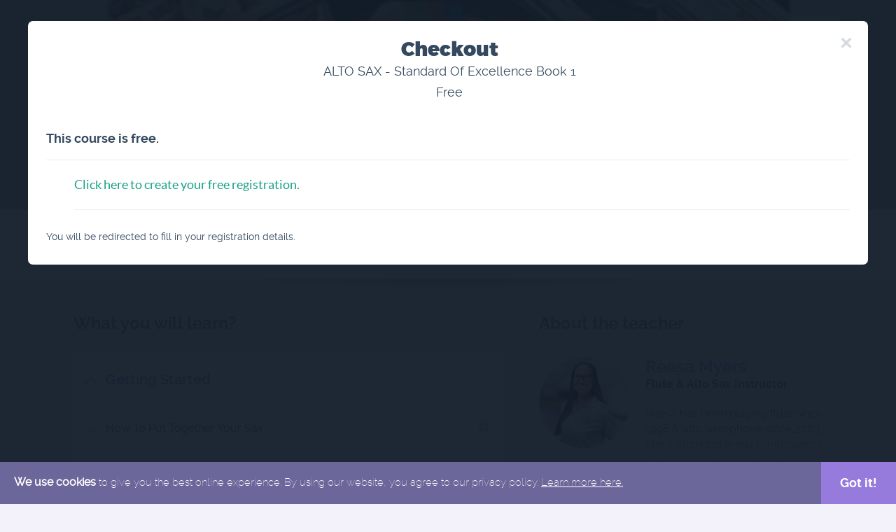

--- FILE ---
content_type: text/html; charset=utf-8
request_url: https://musician-s-addition-s-school.coursify.me/courses/alto-sax-standard-of-excellence-book-1
body_size: 16974
content:
<!DOCTYPE html>
<html lang='en'>
<head>
<!-- Brand Google Tag Manager -->

<meta charset='utf-8'>
<title>ALTO SAX - Standard Of Excellence Book 1
 - Musician&#39;s Addition&#39;s School</title>
<meta content='width=device-width, initial-scale=1.0' name='viewport'>
<meta content='en' property='og:locale'>
<meta content='https://musician-s-addition-s-school.coursify.me/courses/alto-sax-standard-of-excellence-book-1' property='og:url'>
<meta content='ALTO SAX - Standard Of Excellence Book 1' property='og:title'>
<meta content='Musician&#39;s Addition&#39;s School' property='og:site_name'>
<meta content='Let&#39;s Get Learning!' property='og:description'>
<meta content='https://d1xhm66bwx3o35.cloudfront.net/multipart/350x385_max/d3182f3e9104524e68bf7d06577d30c8.jpeg' property='og:image'>

<!-- App configurations -->
<script>
//<![CDATA[
var appConfig = { isDebug: false }

//]]>
</script>
<!-- I18n for javascript -->
<script>
//<![CDATA[
window.locale = 'en'
window.I18n = {"certificate":"Certificate","prerequisites":"Prerequisities","accepted_at":"Accepted at:","here":"here","custom_field_terms_of_service_hint":"Please read the information %{link} and verify if you agree before proceeding.","open_ticket":"Open ticket","course_archived":"Course archived","course_not_be_unarchived":"It was not possible to unarchive the course. Contact technical support.","course_unarchived_successfully":"Course successfully unarchived.","are_you_sure_unarchive_course":"Are you sure you want to unarchive the course?","course_not_be_archived":"The course could not be archived. Contact technical support.","course_archived_successfully":"Course archived successfully.","are_you_sure_archive_course":"Are you sure you want to archive the course?","converted_file_text":"Your file has been converted to display correctly on all devices.","converted_file":"Converted file","converting_text_2":"In the meantime, keep registering your content information :)","converting_text":"Your file is now being converted to work on all devices.","converting_file":"Converting file...","imported_content":"Imported content","imported_text":"Your file has been successfully imported from your computer.","enroll_form":{"disclaimer":"Coursify.me charges sales commissions on all enrollments in paid courses.\u003cbr\u003eThis charge is made on the 1st of each month regarding your enrollment in paid courses from the previous month.\u003cbr\u003eYou have until the 31st of each month to exclude test registrations in order not to be charged on the 1st.\u003cbr\u003e\u003ca target=\"_blank\" href=\"https://support.coursify.me/hc/en-us/articles/360013177599-How-fees-are-charged-for-enrollment-in-paid-courses-\"\u003eSee more information\u003c/a\u003e"},"block_upload":{"plan_and_course_info_free":"Your current plan is \u003cstrong\u003eStarter\u003c/strong\u003e and the payment method for this course is \u003cstrong\u003efree\u003c/strong\u003e.","plan_and_course_info_paid":"Your current plan is \u003cstrong\u003eStarter\u003c/strong\u003e and the payment method for this course is \u003cstrong\u003epaid\u003c/strong\u003e.","only_for_paid":"In the \u003cstrong\u003eStarter Plan\u003c/strong\u003e file uploads are only allowed for \u003cstrong\u003epaid\u003c/strong\u003e courses.","paid_min":"In the \u003cstrong\u003eStarter Plan\u003c/strong\u003e uploading files is only allowed for paid courses with sales value from \u003cstrong\u003e%{value}\u003c/strong\u003e.","allowed_platforms":"For this course you can upload your content via YouTube or Vimeo for free, click on the side menu to choose the desired platform.","allowed_platforms_edit":"For this course you can upload your content via YouTube or Vimeo for free.","upsell":"You can also subscribe to the Pro Plan or Business Plan to have file uploads always available in free and paid courses.","or":"or","update_to_paid":"Click here and change your course to paid.","update_price":"Click here to increase the value of your paid course."},"file_converting":"Your file is being converted to work on all types of devices. Continue registering the content information.","upload_complete_message":"Wait a few seconds! We are analyzing your file.","subscription_plan":"Subscription plan","maximum_size_per_file":"Maximum size per file","upload_limit_title_table":"Understand the limit of each Coursify.me plan:","help_center":"Help Center","video":"Video","you_need_fill_this_field":"You need fill this field","enter_interface_text":"Enter the text for appear here","change_lesson_content":"Change lesson content","publish_your_first_course":"It's time to publish your first course :)","create_your_first_instructor":"Click the add new button to create your first teacher.","cookies":{"msg":"\u003cstrong\u003eWe use cookies\u003c/strong\u003e to give you the best online experience. By using our website, you agree to our privacy policy. ","more":"Learn more here.","button":"Got it!"},"add":"Add","course_not_destroyed":"The course has not been deleted because there are already enrollments associated with it.","no_instructor_available":"No teacher available.","no_videos_found":"Vo videos found.","none_integrations":"None","new":"New","publish_paid_course":"Publish paid course","configure_your_informations_for_receive_payments":"Configure the information to receive payments","receive_payments":"Receive payments","receive_payments_explanation_1":"The Coursify.me offers %{integrations} as options for you to receive payments.","receive_payments_explanation_2":"That way, you receive payments directly into your account on one of these platforms.","receive_payments_explanation_3":"Before you publish your paid course, set whether you prefer to use %{integrations} as a payment platform.","update_receive_payments_explanation_generic":"To receive in =CURRENCY, =INTEGRATION must be configured as a payment method.","update_receive_payments_explanation_1":"Your course is set to use %{currency} currency.","update_receive_payments_explanation_2":"To receive in %{currency} is required to use %{integration} as payment method.","update_receive_payments_explanation_3":"Please perform the integration with %{integration} or change the configuration of your course to use another currency.","go_to_payment_configurations":"Go to payment configurations","go_to_payment_configurations_small":"Configurations","go_to_configuration":"Configure %{integration}","dollar":"USD (Dollar)","euro":"EUR (Euro)","real":"BRL (Real)","go_to_integrations_page":"Go to integrations page","what_platform_you_want_use_for_receive_payments_of_your_students":"What platforms do you want to use to receive payments from students?","publish_paid_course_affirmation":"Publish paid course!","how_do_you_wish_sign_in":"How do you wish sign in:","as_student":"Student","school_owner":"School owner","publish_the_course":"Publish the course","check_your_informations_for_receive_payments":"Check your informations for receive payments","customer_payment_information_confirm":"Your account that Coursify.me be integrated with \u003cstrong\u003e%{payment_integration}\u003c/strong\u003e and configurated for receive payments in \u003cstrong\u003e%{billing_currency}\u003c/strong\u003e. If you want change the configurations, click in the button \u003cstrong\u003eEdit information\u003c/strong\u003e below. Else, publish your course.","customer_not_have_payment_information":"You has not yet set your account for receive payments for their courses. Edit the your informations for can publish your course.","edit_course_informations":"Edit course information","presentation_video":"Presentation video","fail_presentation_video":"Video URL is invalid","add_presentation_video":"Add presentation video","edit_presentation_video":"Edit presentation video","presentation_video_explanation":"Upload a presentation video about your course.","video_upload":"Video upload","video_url":"YouTube or Vimeo video URL","video_youtube_url":"YouTube video URL","youtube_video_url_example":"Example https://www.youtube.com/watch?v=Lqs2oIBFPxI","what_you_will_learn":"What you will learn?","about_instructor":"About the teacher","about_instructors":"About the teachers","instructor_explanation":"About the teacher","more_info":"More info","course_not_have_description":"Your course doesn't have a description yet. Click Edit to write an overview.","course_not_have_instructor":"Your course doesn't have a teacher. Click in the button bellow to choose one or for create a new.","free_lecture":"Free class","payed_lecture":"The student must enroll in the course to view this content","presentation_video_allowed_filetypes":"The supported files are \u003cspan\u003e.mp4\u003c/span\u003e, \u003cspan\u003e.ogv\u003c/span\u003e or \u003cspan\u003e.webm\u003c/span\u003e.","select_video":"Select video","select_other_video":"Update video","choose_video":"Choose a video","presentation_video_description":"Type: %{type} Size: %{size}","add_video":"Add a video","add_a_presentation_video_of_your_course":"Add a video to present your course to your potential students.","no_selected_video":"No video selected","no_presentation_selected_video":"No presentation video selected","invalid_format":"Invalid file, please select a vídeo in the allowed filetypes.","confirm_your_paypal_email_for_receive_payments":"Confirme your Paypal email for receive payments:","choice_a_category":"Choose a category","technology":"Technology","make_your_enrollment":"Buy Now","make_your_free_enrollment":"Start Learning Now","access_course":"Access the course","choose_existing":"Choose an existing one","add_new":"Add new","select_instructor":"Select a teacher","select_instructor_explanation":"Select one teacher for your course or add a new","edit_the_instructor_informations":"Edit the teacher informations","configure_the_informations_of_lecture":"Configure the informations of lesson","list_of_available_videos_in_your_account":"List of available videos in your account","add_video_link":"Insert video link","choose_the_file_with_the_lecture_content":"Choose the file with the lesson content","choose_the_content_of_lecture":"Choose the content of lesson","section_description":"Section %{number}: %{name}","content_description":"Lesson %{number}: %{name}","create_section":"Add a new section","create_lecture":"Create Lesson","create_testimony":"Add testimonial","create_featured_testimony":"Add highlighted text testimonial","edit_featured_testimony":"Edit highlighted text testimonial","edit_testimony":"Edit highlighted text testimonial","create_section_submit":"Create section","edit_section":"Edit this section","enter_a_testimonial":"Fill the testimonial information","create_sections_for_the_organize_the_course_lectures":"Create sections for the organize the course lessons","about_course":"About the course","testimony_name":"Full Name","testimony_office":"Author's testimony","testimony_empty":"Your course doesn't have a text or video testimonial. Click in the button below to create a new one.","testimony_featured_empty":"Your course doesn't have a highlighted text testimony. Click in the button below to create a new one.","course_testimonies":"Testimonials","course_curriculum":"Course curriculum","start_your_course":"Begin your course by creating the sections and then the lessons within each section.","publish_course":"Publish course","published_course":"Published Course!","value":"Price","value_plan":"Value","start_now":"Start right now!","course_created_by":"Course created by","add_social_media":"Add social media","edit_social_media":"Edit social networks","example":"Example: %{url}/user","my_networks":"My networks","inform_the_social_networks_that_your_want_to_display_in_school_page":"Inform the social networks that you want to display in your school page","edit_informations":"Edit information","are_you_sure":"Are you sure you want to remove this %{item}?","are_you_sure_suspend":"Are you sure you want to suspend %{item}?","choice":"Choose","currency":"Currency","register_your_payment_mail_before_continue":"Register your payment mail before continue","create_page_submit":"Create page","create_course_submit":"Create course","no_course_yet":"This school doesn't have courses yet.","actions":"Actions","panel":"Dashboard","my_school":"My school","more_details":"More details","filename":"Filename","size":"Size","download":"Download","pages":"Pages","selected":"Selected","select":"Select","cancel":"Cancel","view":"View","choose_this_video":"Choose this video","choose_the_video":"Choose the video","loading_videos":"Wait loading videos of your account...","loading":"Loading...","dashboard":"Go to dashboard","confirm":"Are you sure want to remove?","no_curriculum":"No content available.","edit_content":"Edit lesson","edit_quiz":"Edit Quiz","new_content":"New content","add_content":"Add content","choose_content":"Choose a content","content_from":"Content imported from","plase_add_content":"Please add content before proceeding.","from":"Import from","my_computer":"My computer","my_exams":"Select an exam","my_account":"My account","logout":"Logout","login":"Login","sign_up":"Sign Up","other_courses":"Other courses","take_this_course":"Take this course for free","price":"Price:","instructors":"Teachers","students":"Students","student":"Student","add_course":"Add course","your_school_no_have_courses":"Your school doesn't have courses yet!","this_school_no_have_courses":"This school doesn't have courses yet!","your_school_no_have_instructors":"Your school doesn't have teachers yet!","this_school_no_have_instructors":"This school doesn't have teachers yet!","create_my_first_course":"Create my first course!","add_page":"Add page","no_instructor_information":"Information about the teacher not available.","add_instructor":"Add teacher","add_first_instructor":"Create my first teacher!","add_testimony":"Add testimonial","new_instructor":"New teacher","create_instructor":"Add a new teacher","edit_instructor":"Edit teacher","register_a_new_instructor_for_your_course":"Register a new teacher for your courses","taught_by":"Taught by","edit_this_course":"Edit this course","edit_brand":"Edit your school","see_statistics":"View statistics","free_customer":"Free","confirm_remove_page":"Are you sure you want to remove this page?","remove_page":"Delete page","new_page":"New page","active":"Course published!","inactive":"Course not Published","not_found":"Course not Found!","confirm_remove_course_has_enrolls":"This course has enrollments.","confirm_remove_course":"Are you sure you want to remove?","remove_course":"Remove this course","smal_remove_course":"Delete course","new_course":"New course","save":"Save","saving":"Saving...","save_changes":"Save changes","back":"Back","access_content":"Access lesson content","lesson_content":"Classroom content","create_course":"Create course","create_content":"Create lesson","create_quiz":"Create new Quiz","create_page":"Create page","edit_course":"Edit course","edit_page":"Edit page","config_the_basic_information_of_course":"Configure the basic information of the course","config_the_informations_of_a_your_school_page":"Fill in the basic information about your school's page","edit_the_informations_of_a_your_school_page":"Edit the basic information of your school's page","courses":"Courses","edit_title":"Edit your school page","brand_title":"School title","brand_sub_title":"School sub title","edit":"Edit","remove":"Remove","delete":"Delete","suspend":"Suspend","language":"Language","page_title":"Online Courses - Anytime, Anywhere","footer_name":"© Coursify.me %{year}","edit_mode":"Edit mode","integrating_with_other_plataforms":"Do you want to integrate with other platforms?","enroll_in_this_course_for":"Enroll in this course for %{value}","your_instructor":"Your teacher","choose_this_file":"Choose this file","loading_files":"Loading files...","cloud":"Cloud","loading_more_videos":"Loading more videos","free":"Free","paid":"Paid","section":"Section","add_section":"Add section","start_creating_your_course_curriculum":"Start creating your course curriculum","confirm_remove_section":"Are you sure you want to remove this section and all their contents?","remove_section":"Remove this section","create_your_first_lecture":"Create your first lesson","step_for_two":"Step %{value} of 2","step_for_js":"Step XX of 2","add_lecture":"Add lesson","add_quiz":"Add quiz","next":"Next","prev":"Back","search_for":"Search for","search":"Search","lecture":"Lesson","upload_from_computer":"Choose from your computer","choose_file":"Choose file","choosed_file":"Selected file","upload_from_dropbox":"Upload from Dropbox","choose_from_dropbox":"Choose from Dropbox","choose_from_your_youtube_account":"Choose from YouTube","choose_from_your_vimeo_account":"Choose from Vimeo","placeholder_name_content":"For example: What does the course cover?","placeholder_description_content":"The description about the lesson.","computer":"Computer","video_not_found":"Video not found.","video_not_found_vimeo":"Vimeo only offers search for your public videos.","create_your_course_curriculum":"Create your course curriculum","start_creating_your_first_lecture":"Start creating your first lesson","choose":"Choose","total_sale":"Total sales: %{sale}","total_sale_txt":"Total sales","total_enrolls_txt":"Total enrollment","total_students_txt":"Total students","integrations":"Integrations","custom_fields":"Custom fields","system_fields":"System fields","text_system_fields":"All students by default can fill the fields below.","my_custom_fields":"My custom fields","empty_custom_fields":"There are no custom fields created.","empty_custom_fields_order":"There are no custom fields created or active.","text_my_custom_fields":"Define your custom fields, what additional data you want to collect from your students.","new_custom_field":"New custom field","order":"Sort","field_name":"Field name","field_type":"Field Type","required":"Required","active_field":"Active","text":"Text paragraph","string":"Text","file":"File","message_payment_real":"PagSeguro, PayPal or Stripe","message_payment_euro_dolar":"PayPal or Stripe","hint_active":"If this field is checked it means that it will be displayed to students on the registration forms.","hint_required":"If this field is checked it means that the student will be required to fill in the field to register for their courses and school.","hint_for_student":"This is the name that will appear for the student","hint_for_you":"This is the type of field that only appears to you","create_custom_field":"Create new custom field","edit_custom_field":"Edit custom field","config_custom_field_to_fill":"Set up a new field for your students to fill out","edit_custom_field_to_fill":"Edit a custom field for your students to fill out","drag_to_order":"Drag to change the order of custom fields","order_custom_fields":"Sort custom fields","updated_custom_field":"Custom field successfully updated!","created_custom_field":"Custom field created successfully!","error_updated_custom_field":"Custom field has not been updated!","error_created_custom_field":"It was not possible to create the custom field!","deleted_custom_field":"Custom field removed!","error_deleted_custom_field":"It was not possible to remove the custom field!","video_preview":"Video Preview","select_proof_title":"Select a proof:","search_proof_placeholder":"Search proof","proof_example":"Lorem ipsum dolor sit amet","social_media":{"facebook":"Share link on Facebook","twitter":"Share link on Twitter","google_plus":"Share link on Google+"},"contents":{"need_youtube_video":"You need to add the YouTube video link.","need_upload_file":"You need to select a file.","invalid_format":"Invalid format. Send a file with one of the following formats: mp4, webm, ogv, png, jpeg, jpg, gif, mp3, ogg, doc, docx, odt, ppt, pptx, odp, xls, xlsx or ods.","dropbox_in_proccess":"Your file %{file} is being processed and then will be available. Meanwhile, you can continue with lesson register and save.","student_dropbox_in_proccess":"The file %{file} is being processed and will soon be available. Meanwhile you can view other content.","loading":"Loading..."},"preview":{"preview":"Preview","login":"Login for students already registered","register":"Registration for new students","out":"Exit preview","enroll":"Clicking here the student can enroll in this course","others":"Here the student has access to other courses from your school","demo":"When a student clicks on a demo content, he will be able to see it, even without being registered."},"colors":{"default_coursify":"Default","grayscale":"Grayscale","reds":"Red","restore_original":"Restore original","violet":"Violet","yellow":"Sun Yellow","green":"Mint Green","blue":"Sky Blue","pink":"Old Pink","customize_colors":"Customize colors","customize":"Customization","background_field":"Background color","primary_color_field":"Primary color","secondary_color_field":"Secondary color","links_field":"Links color","buttons_color_field":"Button color","title_color_field":"Title color","subtitle_color_field":"Subtitle color","navbar_background_field":"Navbar color","navbar_active_background_field":"Navbar active color","price_button_color_field":"Price buttons color","social_button_field":"Social media buttons color","show_advanced_configs":"Show advanced configs","hide_advanced_configs":"Hide advanced configs"},"instructor_description":"Teacher: %{instructor}","instructors_description":"Teachers: %{instructors}","read_more":"Learn more...","payment_forms":"Payment forms","allowed_filetypes_for_import":"The supported file formats are: mp4, webm, ogv, png, jpeg, jpg, gif, mp3, ogg, doc, docx, odt, ppt, pptx, odp, xls, xlsx, ods and pdf.","limit_file_size":"Maximum file size: 300 MB","limit_file_size_300mb":"Maximum file size: 300 MB","limit_file_size_1gb":"Maximum file size: 1 GB","limit_file_size_5gb":"Maximum file size: 5 GB","paypal_instructions":{"title":"Set PayPal to Receive Notifications of Payments","intro_1":"If you are creating a paid course it is important that you configure your PayPal account of the seller.","intro_2":"This setting is important because it allows PayPal notify Coursify.me about payments in your school.","intro_3":"Only with this setting that paid courses will work for your students.","instructions_title":"Follow the instructions below:","instructions_1":"1) Go to your seller's PayPal account https://www.paypal.com","instructions_2":"2) Look for the section \"Selling Tools\"","instructions_3":"3) Click the \"Seller Preferences\"","instructions_4":"4) On the page \"My Profile\" look for \"Instant payment notifications\" and click in \"Update\"","instructions_5":"5) On the \"Instant Payment Notification (IPN)\" click in \"Edit Settings\"","instructions_6":"6) Add in the field \"Notification URL\" the address below:","instructions_6_link":"https://coursify.me/gateways/payments/paypal","instructions_7":"7) Check the \"Receive IPN messages (Enabled)\"","instructions_8":"8) Click the \"Save\"","conclusion_1":"Ready! Now your school will automatically receive payment notifications about enrollment of your students.","conclusion_2":"If you've done this configuration disregard this message.","ok_publish":"Ok, publish this course!"},"course_payment_info":"Payment Information*","course_price_in":"Price ","course_payment_type":"Type","course_installment_1":"Installment payment up to","course_installment_2":"of ","course_installment_full":"Up to %{number} x %{value}","course_promotional_value":"Promotional price ","add_promotional_price":"Add promotional price","add_installments":"Add installments","course_special_to_date":"Valid until","interest-free":"(interest-free)","pay_using":"Pay using %{mode}","delete_instructor":"teacher","delete_section":"section","delete_student":"student","delete_comment":"comment","delete_content":"content","delete_video":"video","delete_testimony":"testimony","delete_integration":"integration","delete_enroll":"enroll","process_video":"Please wait while the video is being loaded.","cascade_comments":"By deleting this content, all comments made on it will be deleted.","cascade_enrolls":"When you delete the student, all your enrollments will be excluded","discount":"OFF","an_error_occurred,_please_try_again_later":"An error occurred, please try again.","an_error_occurred_payment_url":"An error has occurred, please try again later or contact the school via email %{email}.","plan":{"name":{"starter":"Starter","pro":"Pro","business":"Business"},"payment":{"monthly":"Monthly","yearly":"Yearly","type_monthly":"per month","type_yearly":"per year","error":{"card_code":{"error_01":"Transaction referred by the issuer","error_05":"Unauthorized transaction","error_08":"security code is invalid","error_51":"Insufficient funds","error_54":"Card expired","error_57":"Unauthorized transaction","error_78":"Card not unlocked by holder","error_N7":"Unauthorized transaction. Security code is invalid.","other":"Unauthorized transaction. Invalid data"}}},"choose_your":"Your current plan","discount":"%{value}% Off!","added_on":"Signed in","expires":"Valid until","type":"Billing type","choose_another":"Choose the best plan for you!","change":{"success":"Successful payment. Plan updated!","error":"Error updating plan!"},"create":{"success":"Plan payed succeful!","error":"Error in buying plan!"},"payment_form":{"credit_card":"Credit Card"},"change_plan_modal":{"title":"Upgrade to have your %{feature}","title_b":"Change your plan","subtitle":"Verify Coursify.me's plans and choose the best plan for you!"}},"this_is_your_plan":"This is your plan!","course_publish_menu":{"publish_course":"Publish course","view_statistics":"View statistics","view_comments":"View comments","view_students":"View students","delete_course":"Delete course","course_published":"Course published","unpublish_course":"Unpublish course","archive_course":"Archive course","unarchive_course":"Unarchive the course"}}
window.currencies = [{"key":"EUR","symbol":"€","description":"EUR (Euro)","mask":"#.##000.000.000.000.000,00","delimiter":","},{"key":"BRL","symbol":"R$","description":"BRL (Real)","mask":"#.##000.000.000.000.000,00","delimiter":","},{"key":"USD","symbol":"$","description":"USD (Dollar)","mask":"#,##000,000,000,000,000.00","delimiter":"."}]

//]]>
</script><!-- App CSS's -->
<link rel="stylesheet" media="all" href="https://d3orlcfe999ser.cloudfront.net/assets/frontend-8a161f93d1e6f7a67c7fffd919248e4c.css" />
<style>
  .static-backdrop::before {
    background-image: url("https://d1xhm66bwx3o35.cloudfront.net/multipart/1280x365_max/b4ab8e10bcad3c625566e08c33b90c84.png");
  }
</style>
<!-- Le HTML5 shim, for IE6-8 support of HTML elements -->
<!--[if lt IE 9]>
<script src="//cdnjs.cloudflare.com/ajax/libs/html5shiv/3.6.1/html5shiv.js"></script>
<![endif]-->
<!-- Favicon -->
<link rel="shortcut icon" type="image/x-icon" href="https://d1xhm66bwx3o35.cloudfront.net/multipart/16x16_max/4d2470200b5479a6b789f62de33f4831.png" />
<!-- App javascript's -->
<script src="https://d3orlcfe999ser.cloudfront.net/assets/frontend-07cdfa4056a14ecb6b1752c627f24614.js"></script>
<!-- Dropbox chooser -->
<script src="https://www.dropbox.com/static/api/2/dropins.js" id="dropboxjs" data-app-key="9a6vagrwaplsy4x"></script>
<script>
  $(document).ready(function(){
    if(window.screen.width < 768){
      $('head').append('<style>.static-backdrop::before { background-image: linear-gradient(rgba(0, 0, 0, 0.3), rgba(0, 0, 0, 0.3)), url("https://d1xhm66bwx3o35.cloudfront.net/multipart/1280x365_max/b4ab8e10bcad3c625566e08c33b90c84.png"); }</style>');
    }
  });
</script>
<script>
  window.brand_slug = 'musician-s-addition-s-school'
</script>
<style>
  body{
    background-color: #f3f2fb !important;
  }
  
  .about-course .description .course-description,
  .about-course .description .course-description p,
  .about-course .description .course-description li,
  .about-course .description .course-description ul,
  .about-course .description .course-description ol,
  .about-course .description .course-description span,
  .about-course .description .course-description div:not(.bottom-transparency),
  .about-course .description .course-description strong,
  .about-course .description .course-description em,
  .about-course .description .course-description b,
  .about-course .description .course-description a,
  #instructor-description p,
  #instructor-description li,
  #instructor-description ul,
  #instructor-description ol,
  #instructor-description span,
  #instructor-description div:not(.bottom-transparency),
  #instructor-description strong,
  #instructor-description em,
  #instructor-description b,
  #instructor-description a,
  .about-course .not-have-instructor,
  .about-course .testimonials #testimonials-list .empty {
    color: #6356cb !important;
  }
  
  .school-name, .school-name a, .control-account .info a, .course-menu .course-price-and-publish .course-value span.price,
  .course-menu .course-price-and-publish .course-value span.symbol,
  .curriculum h4, .about-course h4, .presentation-video-description .video-description .video-title,
  .box-no-content h5, .no-have-courses h3, .no-have-courses .this-school-not-have, #page-address-replace,
  .presentation-video-description .description-box .none-video, .testimonials h4, #testimonials-list p.name,
  .page h2, .instructors h2.title,
  .presentation-video-input .button-box, .hint span, .choice-instructor-form .instructor h3.title,
  form .customer_payment_integration_id span.radio label.collection_radio_buttons,
  #customers-pattern .actived,
  .pages ul li a:active, .pages ul li a:focus,
  #customers-pattern.domains-screen .table tr.primary-domain td.title-cell:not(.subdomain-description) span,
  #customers-pattern.domains-screen .table tr.primary-domain td.actions-cell span,
  #confirmation-modal .modal-dialog .modal-body p.body-1 strong,
  .checkbox input[type="checkbox"].custom-checkbox:checked + .icons .icon-checked,
  .checkbox input[type="checkbox"].custom-checkbox:checked + .icons .icon-unchecked,
  .checkbox input[type="checkbox"].custom-checkbox:checked + .icons, .radio input[type="checkbox"].custom-checkbox:checked + .icons, .checkbox input[type="radio"].custom-radio:checked + .icons, .radio input[type="radio"].custom-radio:checked + .icons,
  .paypal-right-instructions ul li p a, .pagseguro-instructions ul li p a, .stripe-instructions ul li p a,
  #integration-vimeo-cards span.video-not-found, #students-list table thead tr td p.title,
  .course-students-header tr td p.title,
  ul.brand-menu-pages .slick-prev:before, ul.brand-menu-pages .slick-next:before, .thead-td-custom-fields,
  header .new-customer-nav div#mainnav ul li div.subnav ul li a:hover, .course-form .special-price #show-promotional-price,
  .course-form .special-price #remove-special-price-fields, .course-form .installments #show-installments, .course-form .installments #remove-installments-fields{
    color: #6c679a !important;
  }
  
  .brand-menu-box ul li.active a, .fixed-menu ul li.active a{
    border-bottom: 2px solid #6c679a !important;
    color: #6c679a !important;
  }
  
  .brand-nav, .brand-nav #navbar-collapse-2, header .new-customer-nav,
  header .new-customer-nav #mainnav{
    background-color: #967bdc;
    border-color: #967bdc;
  }
  
  header .new-customer-nav .mainnav-item-link:after{
    border-top-color: #967bdc;
  }
  
  .static-backdrop h1, .fixed-menu h2, .course-backdrop h1{
    color: #967bdc !important;
  }
  
  .static-backdrop h2, .course-backdrop p.subtitle, .bottom-menu .brand-description h3{
    color: #ffffff;
  }
  
  .static-backdrop .social-icons a.social-media, .thumbnail .image .social-icons a.social-media{
    background-color: #967bdc !important;
  }
  
  .index-courses .course h3, .progress-box .pull-left span, .brand-menu-box ul li a,
  .control-account .student-links a:hover, .fixed-menu ul li a,
  .course-menu .brand .brand-description span.brand-title, .course-menu-mobile .description span.course-name, .about-course .instructor h3.title,
  .curriculum .section .section-header,
  .content-course .info .caption p.title, .show-student-content main .list-lessons .index-contents .curriculum p.title,
  #show-student-content main .list-lessons .index-contents .sections-contents .section .section-header,
  #show-student-content main .content-lesson h4,
  #comments .list-comments .comment.comment-instructor h6,
  .instructors .instructor h3.title, #brand-wizards-area .box-title .subtitle,
  #brand-wizards-area #brand-slug-replace, #yield-content .thumbnails .li .thumbnail .brand-txt p.line span.pull-right,
  #yield-content .thumbnails .li .thumbnail .brand-txt p.line span.fui-question-circle,
  .course.customer-course-list .course-explanation ul.infos li span.pull-right,
  .course.customer-course-list .course-explanation ul.infos li span.fui-question-circle,
  #course-show .box-new-students .box-content .title-subsection span.right-title,
  #progress-students table tbody tr td p.percent,
  .instructor-details .instructor h3.instructor-title,
  #loading-more-vimeo-videos span.text-primary, #loading-more-videos span.text-primary,
  .index-courses .course .old-price, .index-courses .course .free,
  #pricing.customer-pricing .content-plans .header .plans-info .header-title h3.select-plan,
  #pricing.customer-pricing .compare-plans h2.title, #pricing.customer-pricing .compare-plans h2.title span.txt-yellow,
  #pricing .content-plans .header #plans .plan p.subtitle,
  .control-account li span.hello-customer, header .new-customer-nav div#mainnav ul li div.subnav ul li a,
  #pricing.customer-pricing .content-plans .header #plans .plan#business p.value span.price, header .new-customer-nav div#mainnav ul li div.subnav ul li a.linkSecondColor:hover{
    color: #967bdc !important;
  }
  
  #comments .instructor p.name, #comments .content-info p.name, .content-details .instructor p.name,
  .content-details .content-info p.name, .instructor-details .instructor p.name,
  .instructor-details .content-info p.name,
  .curriculum .section .lectures .lecture .lecture-content .file .description-box .title,
  #comments h3, .content-details h3.title, .instructor-details h3,.content-details .content-info h3,
  .student-courses .course-show .card-course .card-text .progress-box .pull-right span,
  .student-courses h3.page-title, .student-courses .course-show .card-course .card-text .info h3,
  .index-courses .course .read-more, .control-account .student-links a, .bottom-menu-inverse a:hover,
  #show-student-content main .list-lessons .index-contents .curriculum p.title,
  #show-student-content main .content-lesson .content-show .content-card-bottom p.content-name,
  .input-group.focus .input-group-btn .btn, #brand-wizards-area .box-title .title, form .payment-container span.radio label.collection_radio_buttons,
  #yield-content p.lead, body.social_medias #social_medias .course-form-header h3, #yield-content .thumbnails .li .thumbnail .brand-txt p.line span.pull-left,
  #yield-content .panel-heading, .course.customer-course-list .course-explanation ul.infos li span,
  #students-list table tr th, #course-show .box .box-header h5, #progress-students table thead th,
  .customer-panel.modal-open #modal h5#modal-header .comments-title,
  .customer-panel.modal-open #modal h5#modal-header .content-title,
  .navbar-left li a.active, .devise-student-modal .devise-student-modal-title, .author-testimony .has_featured p.name,
  h5.no-course-yet, .customer-no-have-courses h5,
  .brand-wizard-hint a,body#show-student-content main .content-lesson .content-show .content-card .item a.content-not-preview,
  #payment_instructions h3.payment-instructions-title, #pricing .content-plans .header #plans .plan h2.plan-title,
  #pricing .compare-plans .table table thead th, #pricing.customer-pricing .choose a.current_plan,
  #pricing.customer-pricing .content-plans .header #plans .plan#starter p.value span.price,
  #pricing.customer-pricing .content-plans .header #plans .plan#pro p.value span.price,
  #pricing.customer-pricing .content-plans .header #plans .plan#business p.value span.price, header .new-customer-nav div#mainnav ul li div.subnav ul li a.linkSecondColor,
  #students-list table tr table tr td span.percent{
    color: #6c679a !important;
  }
  
  .index-courses .course .label, .student-courses .progress-bar, .card-course .card-text a.btn-continue,
  .content-course .info-bottom .btn-continue, #comments .comments-form form .form-actions input,
  #show-student-content main .content-lesson .content-show .content-card-bottom a.btn.btn-download,
  .pagination li.active > a, .pagination li.active > span, .dataTables_paginate li.active > a,
  .dataTables_paginate li.active > span, .nav-list-vivid > li.active > a, .brand-wizard .brand-wizard-actions .btn-primary,
  span.navbar-new, #customers-list-courses .btn.btn-primary,
  .course.customer-course-list .course-footer .btn.btn-show-course,
  #progress-students table tbody .progress-bar,
  #uploads_container .progress-bar, .presentation-video-input .button-box .btn-inverse,
  .integrations ul .active, #modal .edit-student-content #modal-body .modal-actions .submit-edit,
  .ui-datepicker .ui-datepicker-header, .ui-datepicker .ui-state-active,
  #customers-pattern .btn.btn-primary.green, #customers-pattern .actived i,
  #form_registration form .button.btn.btn-primary.btn-large,
  #customers-pattern.domains-screen .table tr.primary-domain td.actions-cell span i,
  .mce-window.mce-in .mce-btn.mce-primary, .mce-menu-item-normal.mce-active, .mce-menu-item:hover,
  form .choose_plan.btn.btn-primary:hover,
  .control-account .customer-menu-box ul.customer-actions li:hover, #students-list .btn.btn-primary.btn-enroll-students,
  .select-primary .select2-choice, .select2-drop .select2-highlighted > .select2-result-label,
  .new-student-enroll-box .btn-new-enroll-students, .modal-md .modal-footer .btn.btn-primary.btn-large.btn-modal-form,
  #modal .btn-modal-form.btn-primary.create_student_form, #sidebar-toogle-white span.icon-bar,
  div#mainnav > ul > li:hover, .bootom-cookie-alert, .index-courses .move{
    background-color: #6c679a !important;
  }
  
  .school-pagination .pagination-btn{
    background-color: #967bdc !important;
    border-left: 1px solid #b6a3e7;
  }
  
  .form-control:focus, .search-student-input:focus + span.input-group-btn button.btn, .brand-wizard .form-control:focus, .devise-student-modal .form-control:focus, .input-group.focus .input-group-btn .btn {
    border-color: #967bdc !important;
  }
  
  .school-pagination .pagination-btn.active{
    background-color: #967bdc !important;
    opacity: 0.5;
  }
  
  footer .footer-nav, .bottom-menu, .pagination li > a, .pagination li > span,
  .dataTables_paginate li > a, .dataTables_paginate li > span,
  #show-student-content main .list-lessons .index-contents .sections-contents .content.active,
  body.brand-wizard .btn-inverse, #brand-wizards-area .brand-wizard-actions .btn-cancel,
  .course.customer-course-list .course-footer .btn.bnt-edit-course, .social-media-form, #upload-link,
  .box-btn .btn-unchoosed, .list-courses .content-course .info-bottom .btn-curriculum, form .choose_plan.btn.btn-primary,
  #students-list .btn.btn-primary.btn-edit-student.btn-inverse, #students-list #student .btn.btn-primary.btn-inverse,
  #students-list #list-students-table #courses-by-student .btn.btn-primary.btn-inverse,
  .modal-md .modal-footer .btn.btn-inverse.btn-cancel-modal, .modal-md .modal-footer .btn.btn-inverse,
  #modal .btn.btn-inverse.btn-cancel-modal.btn-modal-form{
    background-color: #967bdc !important;
  }
  
  footer .brand-description h3, footer .brand-description span{
    color: white !important;
  }
  
  .bottom-menu .social-media a.social-media, .ui-datepicker .ui-datepicker-prev:hover, .ui-datepicker .ui-datepicker-next:hover{
    background-color: #b6a3e7 !important;
  }
  
  .coursify-tec{
    background-color: #7653d1 !important;
  }
  
  .course-backdrop .edit-course, .course-menu .course-price-and-publish .published-course,
  .course-menu .course-price-and-publish .publish-course,
  .course-menu .course-price-and-publish .course-publish .dropdown-menu,
  .curriculum .section .btn.add-lecture,
  .curriculum .add-section, .about-course .instructor .actions .btn, .choice-instructor-btn,
  .public-navbar .controls .btn-sign-up, .sign-in-up-controls .controls .btn-sign-up, .instructors .new-instructor, .instructors .instructor .actions .btn,
  .page .new-page, .no-have-courses .btn, body.brand-wizard #brand-wizards-area .btn:not(.btn-integration),
  .devise-student-modal .devise-student-modal-btn, .preview-btn, .presentation-video-description .actions .btn,
  #customers-list-courses .btn.btn-create-course,
  .box-no-content .btn-no-content, #payment_instructions form.edit_customer .btn-integrations-create,
  .add-presentation-video, .primary-button, .add-testimony-btn, .course.customer-course-list .course-image .course-status a.label.label-warning, #modal .btn-modal-form.btn-primary,
  #yield-content .thumbnails .btn-inverse, #social_medias form.edit_brand .btn.btn-primary.btn-large,
  .btn-create-course, #payment_instructions form.edit_customer .bnt-edit-course,
  #confirmation-modal .modal-dialog .modal-footer .btn.btn-modal-form, .btn-create-custom-field,
  .btn-export-students, .bootom-cookie-alert .button-box button, .swal2-styled.swal2-confirm, .uppy-ProgressBar-inner, .uppy-StatusBar-progress, .uppy-StatusBar.is-complete .uppy-StatusBar-progress {
    background-color: #967bdc !important;
  }
  
  .uppy-StatusBar-spinner {
    fill: #967bdc !important;
  }
  
  #ui-datepicker-div, .instructor-placeholder-highlight {
    border-color: #6c679a!important;
  }
  
  .ui-datepicker .ui-datepicker-prev, .ui-datepicker .ui-datepicker-next{
    border-color: #b6a3e7 !important;
  }
  
  .bottom-transparency{
    background-image: linear-gradient(to bottom, rgba(255, 255, 255, 0.00), #f3f2fb) !important;
    /* Safari 5.1, iOS 5.0-6.1, Chrome 10-25, Android 4.0-4.3 */
    background-image: -webkit-linear-gradient(top, rgba(255, 255, 255, 0.00), #f3f2fb) !important;
    /* Firefox 3.6 - 15 */
    background-image: -moz-linear-gradient(top, rgba(255, 255, 255, 0.00), #f3f2fb) !important;
    /* Opera 11.1 - 12 */
    background-image: -o-linear-gradient(top, rgba(255, 255, 255, 0.00), #f3f2fb) !important;
  }
  
  .placeholder-presentation-video, .instructor-placeholder-highlight{
    background-color: #cfcbef !important;
  }
  
  
  .flag-out-sale .triangle-bottomleft{border-bottom: 7px solid #7653d1;}
  .flag-out-sale .base{background-color: #967bdc;}
  .flag-out-sale .base:before{border-top: 13px solid #967bdc;}
  
  .vjs-play-control > div:before, .vjs-play-control > div:after, .vjs-play-control:hover div:before, .vjs-play-control:hover div:after{
    color: #6c679a !important;
  }
  
  .vjs-seek-handle, .vjs-seek-handle:hover, .vjs-play-progress{
    background-color: #6c679a;
  }
  
  .mail-brand-header{
    background-image: url(https://d1xhm66bwx3o35.cloudfront.net/multipart/1280x365_max/b4ab8e10bcad3c625566e08c33b90c84.png) no-repeat;
    background-size: cover;
    border-top-color: #6c679a !important;
    border-bottom-color: #967bdc !important;
  }
  
  .brand-mail-btn{
    background-color: #967bdc !important;
  }
  
  .brand-mail-primary-color{
    color: #6c679a !important;
  }
  
  .brand-mail-footer{
    background-color: #967bdc !important;
  }
  
  .brand-mail-footer .social-icons a.social-media{
    background-color: #b6a3e7 !important;
  }
  
  header .new-customer-nav li:hover .mainnav-item-link:after{
    border-top-color: #6c679a !important;
  }
  
  .course-menu .course-price-and-publish .dropdown-toggle, .course-menu .course-price-and-publish .course-publish .dropdown-menu{
    background-color: #7c5bd3 !important;
  }
  
  .course-menu .course-price-and-publish .course-publish .dropdown-menu .arrow-menu-up{
    border-bottom-color: #7c5bd3 !important;
  }
  .course-menu .course-price-and-publish .make-enrollment{
    background-color: #6c679a !important;
  }
</style>

<!-- CSRF -->
<meta name="csrf-param" content="authenticity_token" />
<meta name="csrf-token" content="G+x6pIdwCjBVWhzpnB9VfGrvq2hdI1DxYhacfusQ3H1gwqRFwTDh9pUGNPHcmY3lXW4wQ/Y7HHh7vzj+94O0ug==" />
<!-- Customer Stripe -->
</head>
<body class='courses'>
<!-- Brand Google Tag Manager -->


<header>
<div class='public-navbar'>
<div class='container'>
<div class='course-back-to-school public-version'>
<a href="https://musician-s-addition-s-school.coursify.me/"><i class='fui fui-home'></i>
<span class='text-back-to-school'>All courses</span>
</a></div>
<div class='row'>
<div class='col-xs-2'>
<div id='google-translate-element'></div>
</div>
<div class='col-xs-10 text-right'>
<div class='controls'>
<a class="btn-header sign-in-link" href="/auth/coursifyme?origin=https%3A%2F%2Fmusician-s-addition-s-school.coursify.me%2Fcourses%2Falto-sax-standard-of-excellence-book-1&amp;sso_path=%2Fusers%2Fsign_in">Login</a>
</div>
</div>
</div>
</div>
</div>

</header>


<div class='course-backdrop' style='background-image: linear-gradient(rgba(0, 0, 0, 0.3), rgba(0, 0, 0, 0.3)), url(https://d1xhm66bwx3o35.cloudfront.net/multipart/1280x365_max/d3182f3e9104524e68bf7d06577d30c8.jpeg)'>
<div class='container'>
<div class='row'>
<div class='col-xs-12 col-sm-10 col-sm-offset-1 col-md-6 col-md-offset-3 text-center course-info'>
<h1>ALTO SAX - Standard Of Excellence Book 1</h1>
<p class='subtitle'>Let&#39;s Get Learning!</p>
</div>
</div>
</div>
</div>
<div class='course-menu'>
<div class='container brand'>
<div class='row'>
<div class='col-xs-12'>
<div class='col-sm-7 col-md-7 col-xs-12'>
<div class='brand-mobile-adjust'>
<div class='info-container'>
<div class='brand-img'>
<div class='img-circle' style='background-image: url(https://d1xhm66bwx3o35.cloudfront.net/multipart/260x260_max/4d2470200b5479a6b789f62de33f4831.png)'></div>
</div>
<a class="brand-description" href="https://musician-s-addition-s-school.coursify.me/"><div class='created-by'>Course created by</div>
<span class='brand-title'>Musician&#39;s Addition&#39;s School</span>
</a></div>
</div>
<div class='course-menu-mobile'>
<div class='brand-img'>
<div class='img-circle' style='background-image: url(https://d1xhm66bwx3o35.cloudfront.net/multipart/260x260_max/4d2470200b5479a6b789f62de33f4831.png)'></div>
</div>
<div class='description'>
<span class='course-name big' title='ALTO SAX - Standard Of Excellence Book 1'>ALTO SAX - Standard Of Excellence Book 1</span>
<span class='course-name middle' title='ALTO SAX - Standard Of Excellence Book 1'>ALTO SAX - Standard Of...</span>
<span class='course-name small' title='ALTO SAX - Standard Of Excellence Book 1'>ALTO SAX - Standard Of...</span>
<span class='brand-title'>Musician&#39;s Addition&#39;s School</span>
</div>
</div>
</div>
<div class='col-md-5 col-sm-5 col-xs-12 course-price-and-publish'>
<div class='mobile-adjust'>
<div class='course-value text-left'>
<span class='price'>Free</span>
<span class='description'>Start right now!</span>
</div>
<div class='course-publish'>
<a class="btn btn-inverse make-enrollment" data-remote="true" href="/courses/alto-sax-standard-of-excellence-book-1/checkout">Start Learning Now</a>
</div>
</div>
</div>
</div>
</div>
</div>
</div>
<div class='bottom-shadow box-shadow-course'></div>

<div class='container main-container'>

<div class='row'>
<div class='col-md-12'>
<div class='col-md-7 curriculum' id='curriculum'>
<h4 class='course-curriculum'>
What you will learn?
</h4>
<div class='col-md-12 first-section section' id='section-169697'>
<div class='section-header closed'>
<span>Getting Started</span>
</div>
<div class='lectures'>
<div class='lecture' id='content-501604'>
<div class='lecture-title closed'>
<span>How To Put Together Your Sax</span>
<div class='lecture-actions'>
<i class='material-icons md-20' data-toggle='tooltip' title='The student must enroll in the course to view this content'>lock</i>
</div>
</div>
<div class='lecture-content'>
<div class='description editor-show-text'>
<p>Today, we going over how to put your alto saxophone together, How to make a sound on your sax, taking apart your saxophone, and how to clean your sax.</p>
</div>
<div class='file'>
<div class='icon'>
<img width="40" src="https://d3orlcfe999ser.cloudfront.net/assets/file-icons/40x60/video-d5ce5ee482cb064a9d4b516400704b5a.png" alt="Video" />
</div>
<div class='description-box'>
<div class='title'>Classroom content</div>
<div class='file-description'>Video</div>
</div>
</div>

</div>
</div>

<div class='lecture' id='content-501605'>
<div class='lecture-title closed'>
<span>Page 4</span>
<div class='lecture-actions'>
<i class='material-icons md-20' data-toggle='tooltip' title='The student must enroll in the course to view this content'>lock</i>
</div>
</div>
<div class='lecture-content'>
<div class='description editor-show-text'>
<p>Today, we will be playing from the book, Standard Of Excellence Book 1 for Alto Saxophone. This book is for beginner saxes and is used a lot in those who are playing in band. Today, We are going to play page 4.</p>
</div>
<div class='file'>
<div class='icon'>
<img width="40" src="https://d3orlcfe999ser.cloudfront.net/assets/file-icons/40x60/video-d5ce5ee482cb064a9d4b516400704b5a.png" alt="Video" />
</div>
<div class='description-box'>
<div class='title'>Classroom content</div>
<div class='file-description'>Video</div>
</div>
</div>

</div>
</div>

<div class='lecture' id='content-501606'>
<div class='lecture-title closed'>
<span>Page 5</span>
<div class='lecture-actions'>
<i class='material-icons md-20' data-toggle='tooltip' title='The student must enroll in the course to view this content'>lock</i>
</div>
</div>
<div class='lecture-content'>
<div class='description editor-show-text'>
<p>Today, we will be playing from the book, Standard Of Excellence Book 1 for Alto Saxophone. This book is for beginner saxes and is used a lot in those who are playing in band. Today, We are going to play page 5.</p>
</div>
<div class='file'>
<div class='icon'>
<img width="40" src="https://d3orlcfe999ser.cloudfront.net/assets/file-icons/40x60/video-d5ce5ee482cb064a9d4b516400704b5a.png" alt="Video" />
</div>
<div class='description-box'>
<div class='title'>Classroom content</div>
<div class='file-description'>Video</div>
</div>
</div>

</div>
</div>

<div class='lecture' id='content-501607'>
<div class='lecture-title closed'>
<span>Page 7</span>
<div class='lecture-actions'>
<i class='material-icons md-20' data-toggle='tooltip' title='The student must enroll in the course to view this content'>lock</i>
</div>
</div>
<div class='lecture-content'>
<div class='description editor-show-text'>
<p>We skipped page 6 since it's the same as page 4 - it's just played with the concert band instead of saxes only.</p>
<p>Today, we will be playing from the book, Standard Of Excellence Book 1 for Alto Saxophone. This book is for beginner saxes and is used a lot in those who are playing in band. Today, We are going to play page 7.</p>
</div>
<div class='file'>
<div class='icon'>
<img width="40" src="https://d3orlcfe999ser.cloudfront.net/assets/file-icons/40x60/video-d5ce5ee482cb064a9d4b516400704b5a.png" alt="Video" />
</div>
<div class='description-box'>
<div class='title'>Classroom content</div>
<div class='file-description'>Video</div>
</div>
</div>

</div>
</div>

<div class='lecture' id='content-501608'>
<div class='lecture-title closed'>
<span>Page 8</span>
<div class='lecture-actions'>
<i class='material-icons md-20' data-toggle='tooltip' title='The student must enroll in the course to view this content'>lock</i>
</div>
</div>
<div class='lecture-content'>
<div class='description editor-show-text'>
<p>Today, we will be playing from the book, Standard Of Excellence Book 1 for Alto Saxophone. This book is for beginner saxes and is used a lot in those who are playing in band. Today, We are going to play page 8.</p>
</div>
<div class='file'>
<div class='icon'>
<img width="40" src="https://d3orlcfe999ser.cloudfront.net/assets/file-icons/40x60/video-d5ce5ee482cb064a9d4b516400704b5a.png" alt="Video" />
</div>
<div class='description-box'>
<div class='title'>Classroom content</div>
<div class='file-description'>Video</div>
</div>
</div>

</div>
</div>

<div class='lecture' id='content-501609'>
<div class='lecture-title closed'>
<span>Page 9</span>
<div class='lecture-actions'>
<i class='material-icons md-20' data-toggle='tooltip' title='The student must enroll in the course to view this content'>lock</i>
</div>
</div>
<div class='lecture-content'>
<div class='description editor-show-text'>
<p>Today, we will be playing from the book, Standard Of Excellence Book 1 for Alto Saxophone. This book is for beginner saxes and is used a lot in those who are playing in band. Today, We are going to play page 9.</p>
</div>
<div class='file'>
<div class='icon'>
<img width="40" src="https://d3orlcfe999ser.cloudfront.net/assets/file-icons/40x60/video-d5ce5ee482cb064a9d4b516400704b5a.png" alt="Video" />
</div>
<div class='description-box'>
<div class='title'>Classroom content</div>
<div class='file-description'>Video</div>
</div>
</div>

</div>
</div>

<div class='lecture' id='content-501610'>
<div class='lecture-title closed'>
<span>Page 10</span>
<div class='lecture-actions'>
<i class='material-icons md-20' data-toggle='tooltip' title='The student must enroll in the course to view this content'>lock</i>
</div>
</div>
<div class='lecture-content'>
<div class='description editor-show-text'>
<p>Today, we will be playing from the book, Standard Of Excellence Book 1 for Alto Saxophone. This book is for beginner saxes and is used a lot in those who are playing in band. Today, We are going to play page 10.</p>
</div>
<div class='file'>
<div class='icon'>
<img width="40" src="https://d3orlcfe999ser.cloudfront.net/assets/file-icons/40x60/video-d5ce5ee482cb064a9d4b516400704b5a.png" alt="Video" />
</div>
<div class='description-box'>
<div class='title'>Classroom content</div>
<div class='file-description'>Video</div>
</div>
</div>

</div>
</div>

<div class='lecture' id='content-501611'>
<div class='lecture-title closed'>
<span>Page 11 </span>
<div class='lecture-actions'>
<i class='material-icons md-20' data-toggle='tooltip' title='The student must enroll in the course to view this content'>lock</i>
</div>
</div>
<div class='lecture-content'>
<div class='description editor-show-text'>
<p>Today, we will be playing from the book, Standard Of Excellence Book 1 for Alto Sax. This book is for beginner saxes and is used a lot in those who are playing in band. Today, We are going to play page 11 &amp; learn a new note! How to play F#!</p>
</div>
<div class='file'>
<div class='icon'>
<img width="40" src="https://d3orlcfe999ser.cloudfront.net/assets/file-icons/40x60/video-d5ce5ee482cb064a9d4b516400704b5a.png" alt="Video" />
</div>
<div class='description-box'>
<div class='title'>Classroom content</div>
<div class='file-description'>Video</div>
</div>
</div>

</div>
</div>

</div>
</div>

<div class='col-md-12 section' id='section-169699'>
<div class='section-header closed'>
<span>Performance Piece</span>
</div>
<div class='lectures'>
<div class='lecture' id='content-501613'>
<div class='lecture-title closed'>
<span>Jingle Bells</span>
<div class='lecture-actions'>
<i class='material-icons md-20' data-toggle='tooltip' title='The student must enroll in the course to view this content'>lock</i>
</div>
</div>
<div class='lecture-content'>
<div class='description editor-show-text'>
<p>Today, we will be playing from the book, Standard Of Excellence Book 1 for Alto Saxophone. This book is for beginner saxes and is used a lot in those who are playing in band. Today, We are going to play page 12 &amp; learning Jingle Bells.</p>
</div>
<div class='file'>
<div class='icon'>
<img width="40" src="https://d3orlcfe999ser.cloudfront.net/assets/file-icons/40x60/video-d5ce5ee482cb064a9d4b516400704b5a.png" alt="Video" />
</div>
<div class='description-box'>
<div class='title'>Classroom content</div>
<div class='file-description'>Video</div>
</div>
</div>

</div>
</div>

</div>
</div>

<div class='col-md-12 section' id='section-169700'>
<div class='section-header closed'>
<span>Let&#39;s Learn &amp; Play</span>
</div>
<div class='lectures'>
<div class='lecture' id='content-501614'>
<div class='lecture-title closed'>
<span>Page 13</span>
<div class='lecture-actions'>
<i class='material-icons md-20' data-toggle='tooltip' title='The student must enroll in the course to view this content'>lock</i>
</div>
</div>
<div class='lecture-content'>
<div class='description editor-show-text'>
<p>Today, we will be playing from the book, Standard Of Excellence Book 1 for Alto Saxophone. This book is for beginner saxes and is used a lot in those who are playing in band. Today, We are going to play page 13 &amp; learn eighth notes.</p>
</div>
<div class='file'>
<div class='icon'>
<img width="40" src="https://d3orlcfe999ser.cloudfront.net/assets/file-icons/40x60/video-d5ce5ee482cb064a9d4b516400704b5a.png" alt="Video" />
</div>
<div class='description-box'>
<div class='title'>Classroom content</div>
<div class='file-description'>Video</div>
</div>
</div>

</div>
</div>

<div class='lecture' id='content-501615'>
<div class='lecture-title closed'>
<span>Page 14</span>
<div class='lecture-actions'>
<i class='material-icons md-20' data-toggle='tooltip' title='The student must enroll in the course to view this content'>lock</i>
</div>
</div>
<div class='lecture-content'>
<div class='description editor-show-text'>
<p>Today, we will be playing from the book, Standard Of Excellence Book 1 for Alto Saxophone. This book is for beginner saxes and is used a lot in those who are playing in band. Today, We are going to play page 14 &amp; practice more eighth notes.</p>
</div>
<div class='file'>
<div class='icon'>
<img width="40" src="https://d3orlcfe999ser.cloudfront.net/assets/file-icons/40x60/video-d5ce5ee482cb064a9d4b516400704b5a.png" alt="Video" />
</div>
<div class='description-box'>
<div class='title'>Classroom content</div>
<div class='file-description'>Video</div>
</div>
</div>

</div>
</div>

<div class='lecture' id='content-501616'>
<div class='lecture-title closed'>
<span>Page 15</span>
<div class='lecture-actions'>
<i class='material-icons md-20' data-toggle='tooltip' title='The student must enroll in the course to view this content'>lock</i>
</div>
</div>
<div class='lecture-content'>
<div class='description editor-show-text'>
<p>Today, we will be playing from the book, Standard Of Excellence Book 1 for Alto Saxophone. This book is for beginner saxes and is used a lot in those who are playing in band. Today, We are going to play page 15 &amp; learn slurs and pick up notes.</p>
</div>
<div class='file'>
<div class='icon'>
<img width="40" src="https://d3orlcfe999ser.cloudfront.net/assets/file-icons/40x60/video-d5ce5ee482cb064a9d4b516400704b5a.png" alt="Video" />
</div>
<div class='description-box'>
<div class='title'>Classroom content</div>
<div class='file-description'>Video</div>
</div>
</div>

</div>
</div>

<div class='lecture' id='content-501617'>
<div class='lecture-title closed'>
<span>Page 16</span>
<div class='lecture-actions'>
<i class='material-icons md-20' data-toggle='tooltip' title='The student must enroll in the course to view this content'>lock</i>
</div>
</div>
<div class='lecture-content'>
<div class='description editor-show-text'>
<p>Today, we will be playing from the book, Standard Of Excellence Book 1 for Alto Saxophone. This book is for beginner saxes and is used a lot in those who are playing in band. Today, We are going to play page 16 &amp; learn about the key signature, what flats are, &amp; notes F &amp; B Flat.</p>
</div>
<div class='file'>
<div class='icon'>
<img width="40" src="https://d3orlcfe999ser.cloudfront.net/assets/file-icons/40x60/video-d5ce5ee482cb064a9d4b516400704b5a.png" alt="Video" />
</div>
<div class='description-box'>
<div class='title'>Classroom content</div>
<div class='file-description'>Video</div>
</div>
</div>

</div>
</div>

<div class='lecture' id='content-501618'>
<div class='lecture-title closed'>
<span>Page 17</span>
<div class='lecture-actions'>
<i class='material-icons md-20' data-toggle='tooltip' title='The student must enroll in the course to view this content'>lock</i>
</div>
</div>
<div class='lecture-content'>
<div class='description editor-show-text'>
<p>Today, we will be playing from the book, Standard Of Excellence Book 1 for Alto Saxophone. This book is for beginner saxes and is used a lot in those who are playing in band. Today, We are going to play page 17 &amp; learn about the key signature, time signature 3/4, and dynamics.</p>
</div>
<div class='file'>
<div class='icon'>
<img width="40" src="https://d3orlcfe999ser.cloudfront.net/assets/file-icons/40x60/video-d5ce5ee482cb064a9d4b516400704b5a.png" alt="Video" />
</div>
<div class='description-box'>
<div class='title'>Classroom content</div>
<div class='file-description'>Video</div>
</div>
</div>

</div>
</div>

<div class='lecture' id='content-501619'>
<div class='lecture-title closed'>
<span>Page 18</span>
<div class='lecture-actions'>
<i class='material-icons md-20' data-toggle='tooltip' title='The student must enroll in the course to view this content'>lock</i>
</div>
</div>
<div class='lecture-content'>
<div class='description editor-show-text'>
<p>Today, we will be playing from the book, Standard Of Excellence Book 1 for Alto Saxophone. This book is for beginner saxes and is used a lot in those who are playing in band. Today, We are going to play page 18 &amp; we'll be learning an alternative fingering to F#.</p>
</div>
<div class='file'>
<div class='icon'>
<img width="40" src="https://d3orlcfe999ser.cloudfront.net/assets/file-icons/40x60/video-d5ce5ee482cb064a9d4b516400704b5a.png" alt="Video" />
</div>
<div class='description-box'>
<div class='title'>Classroom content</div>
<div class='file-description'>Video</div>
</div>
</div>

</div>
</div>

<div class='lecture' id='content-501620'>
<div class='lecture-title closed'>
<span>Page 19</span>
<div class='lecture-actions'>
<i class='material-icons md-20' data-toggle='tooltip' title='The student must enroll in the course to view this content'>lock</i>
</div>
</div>
<div class='lecture-content'>
<div class='description editor-show-text'>
<p>Today, we will be playing from the book, Standard Of Excellence Book 1 for Alto Saxophone. This book is for beginner saxes and is used a lot in those who are playing in band. Today, We are going to play page 19 &amp; we'll be learning accents, 1st &amp; 2nd endings, and one-measure repeats.</p>
</div>
<div class='file'>
<div class='icon'>
<img width="40" src="https://d3orlcfe999ser.cloudfront.net/assets/file-icons/40x60/video-d5ce5ee482cb064a9d4b516400704b5a.png" alt="Video" />
</div>
<div class='description-box'>
<div class='title'>Classroom content</div>
<div class='file-description'>Video</div>
</div>
</div>

</div>
</div>

</div>
</div>

<div class='col-md-12 section' id='section-169701'>
<div class='section-header closed'>
<span>Performance Pieces</span>
</div>
<div class='lectures'>
<div class='lecture' id='content-501621'>
<div class='lecture-title closed'>
<span>Sawmill Creek</span>
<div class='lecture-actions'>
<i class='material-icons md-20' data-toggle='tooltip' title='The student must enroll in the course to view this content'>lock</i>
</div>
</div>
<div class='lecture-content'>
<div class='description editor-show-text'>
<p>Today, we will be playing from the book, Standard Of Excellence Book 1 for Alto Saxophone. This book is for beginner saxes and is used a lot in those who are playing in band. Today, We are going to play page 20, Sawmill Creek! This is always a fun piece &amp; most bands use this piece as a performance piece. Unfortunately due to copyright, we cannot play the piano piece, but this lesson should be able to help guide you in confidently knowing your part.</p>
</div>
<div class='file'>
<div class='icon'>
<img width="40" src="https://d3orlcfe999ser.cloudfront.net/assets/file-icons/40x60/video-d5ce5ee482cb064a9d4b516400704b5a.png" alt="Video" />
</div>
<div class='description-box'>
<div class='title'>Classroom content</div>
<div class='file-description'>Video</div>
</div>
</div>

</div>
</div>

<div class='lecture' id='content-501622'>
<div class='lecture-title closed'>
<span>Montego Bay</span>
<div class='lecture-actions'>
<i class='material-icons md-20' data-toggle='tooltip' title='The student must enroll in the course to view this content'>lock</i>
</div>
</div>
<div class='lecture-content'>
<div class='description editor-show-text'>
<p>Today, we will be playing from the book, Standard Of Excellence Book 1 for Alto Saxophone. This book is for beginner saxes and is used a lot in those who are playing in band. Today, We are going to play page 21, Montego Bay! This is always a fun piece &amp; most bands use this piece as a performance piece. This lesson should be able to help guide you in confidently knowing your part.</p>
</div>
<div class='file'>
<div class='icon'>
<img width="40" src="https://d3orlcfe999ser.cloudfront.net/assets/file-icons/40x60/video-d5ce5ee482cb064a9d4b516400704b5a.png" alt="Video" />
</div>
<div class='description-box'>
<div class='title'>Classroom content</div>
<div class='file-description'>Video</div>
</div>
</div>

</div>
</div>

<div class='lecture' id='content-501623'>
<div class='lecture-title closed'>
<span>Regal March</span>
<div class='lecture-actions'>
<i class='material-icons md-20' data-toggle='tooltip' title='The student must enroll in the course to view this content'>lock</i>
</div>
</div>
<div class='lecture-content'>
<div class='description editor-show-text'>
<p>Today, we will be playing from the book, Standard Of Excellence Book 1 for Alto Saxophone. This book is for beginner saxes and is used a lot in those who are playing in band. Today, We are going to play page 21, Regal March! This is always a fun piece &amp; most bands use this piece as a performance piece. This lesson should be able to help guide you in confidently knowing your part.</p>
</div>
<div class='file'>
<div class='icon'>
<img width="40" src="https://d3orlcfe999ser.cloudfront.net/assets/file-icons/40x60/video-d5ce5ee482cb064a9d4b516400704b5a.png" alt="Video" />
</div>
<div class='description-box'>
<div class='title'>Classroom content</div>
<div class='file-description'>Video</div>
</div>
</div>

</div>
</div>

</div>
</div>

<div class='col-md-12 section' id='section-169702'>
<div class='section-header closed'>
<span>Let&#39;s Learn &amp; Play</span>
</div>
<div class='lectures'>
<div class='lecture' id='content-501624'>
<div class='lecture-title closed'>
<span>Page 22</span>
<div class='lecture-actions'>
<i class='material-icons md-20' data-toggle='tooltip' title='The student must enroll in the course to view this content'>lock</i>
</div>
</div>
<div class='lecture-content'>
<div class='description editor-show-text'>
<p>Today, we will be playing from the book, Standard Of Excellence Book 1 for Alto Saxophone. This book is for beginner saxes and is used a lot in those who are playing in band. Today, We are going to play page 22 &amp; we'll be Low E, Low D, Mid F# &amp; Mid G. So grab your alto sax and come practice sax with me!</p>
</div>
<div class='file'>
<div class='icon'>
<img width="40" src="https://d3orlcfe999ser.cloudfront.net/assets/file-icons/40x60/video-d5ce5ee482cb064a9d4b516400704b5a.png" alt="Video" />
</div>
<div class='description-box'>
<div class='title'>Classroom content</div>
<div class='file-description'>Video</div>
</div>
</div>

</div>
</div>

<div class='lecture' id='content-501625'>
<div class='lecture-title closed'>
<span>Page 23</span>
<div class='lecture-actions'>
<i class='material-icons md-20' data-toggle='tooltip' title='The student must enroll in the course to view this content'>lock</i>
</div>
</div>
<div class='lecture-content'>
<div class='description editor-show-text'>
<p>Today, we will be playing from the book, Standard Of Excellence Book 1 for Alto Saxophone. This book is for beginner saxes and is used a lot in those who are playing in band. Today, We are going to play page 23 &amp; we'll be learning key signatures, naturals, and learning a new note - C#. So grab your alto sax and come practice sax with me!</p>
</div>
<div class='file'>
<div class='icon'>
<img width="40" src="https://d3orlcfe999ser.cloudfront.net/assets/file-icons/40x60/video-d5ce5ee482cb064a9d4b516400704b5a.png" alt="Video" />
</div>
<div class='description-box'>
<div class='title'>Classroom content</div>
<div class='file-description'>Video</div>
</div>
</div>

</div>
</div>

<div class='lecture' id='content-501626'>
<div class='lecture-title closed'>
<span>Page 24</span>
<div class='lecture-actions'>
<i class='material-icons md-20' data-toggle='tooltip' title='The student must enroll in the course to view this content'>lock</i>
</div>
</div>
<div class='lecture-content'>
<div class='description editor-show-text'>
<p>Today, we will be playing from the book, Standard Of Excellence Book 1 for Alto Saxophone. This book is for beginner saxes and is used a lot in those who are playing in band. Today, We are going to play page 24 &amp; we'll be working on F sharp alternative key and learning low C (this one will need some practice). So grab your alto sax and come practice sax with me!</p>
</div>
<div class='file'>
<div class='icon'>
<img width="40" src="https://d3orlcfe999ser.cloudfront.net/assets/file-icons/40x60/video-d5ce5ee482cb064a9d4b516400704b5a.png" alt="Video" />
</div>
<div class='description-box'>
<div class='title'>Classroom content</div>
<div class='file-description'>Video</div>
</div>
</div>

</div>
</div>

<div class='lecture' id='content-501627'>
<div class='lecture-title closed'>
<span>Page 25</span>
<div class='lecture-actions'>
<i class='material-icons md-20' data-toggle='tooltip' title='The student must enroll in the course to view this content'>lock</i>
</div>
</div>
<div class='lecture-content'>
<div class='description editor-show-text'>
<p>Today, we will be playing from the book, Standard Of Excellence Book 1 for Alto Saxophone. This book is for beginner saxes and is used a lot in those who are playing in band. Today, We are going to play page 25. So grab your alto sax and come practice sax with me!</p>
</div>
<div class='file'>
<div class='icon'>
<img width="40" src="https://d3orlcfe999ser.cloudfront.net/assets/file-icons/40x60/video-d5ce5ee482cb064a9d4b516400704b5a.png" alt="Video" />
</div>
<div class='description-box'>
<div class='title'>Classroom content</div>
<div class='file-description'>Video</div>
</div>
</div>

</div>
</div>

<div class='lecture' id='content-501628'>
<div class='lecture-title closed'>
<span>Page 26</span>
<div class='lecture-actions'>
<i class='material-icons md-20' data-toggle='tooltip' title='The student must enroll in the course to view this content'>lock</i>
</div>
</div>
<div class='lecture-content'>
<div class='description editor-show-text'>
<p>Today, we will be playing from the book, Standard Of Excellence Book 1 for Alto Saxophone. This book is for beginner saxes and is used a lot in those who are playing in band. Today, We are going to play page 26 &amp; learn about dotted quarter notes, single eighth notes &amp; learn high A &amp; high B. So grab your alto sax and come practice sax with me!</p>
</div>
<div class='file'>
<div class='icon'>
<img width="40" src="https://d3orlcfe999ser.cloudfront.net/assets/file-icons/40x60/video-d5ce5ee482cb064a9d4b516400704b5a.png" alt="Video" />
</div>
<div class='description-box'>
<div class='title'>Classroom content</div>
<div class='file-description'>Video</div>
</div>
</div>

</div>
</div>

<div class='lecture' id='content-501629'>
<div class='lecture-title closed'>
<span>Page 27</span>
<div class='lecture-actions'>
<i class='material-icons md-20' data-toggle='tooltip' title='The student must enroll in the course to view this content'>lock</i>
</div>
</div>
<div class='lecture-content'>
<div class='description editor-show-text'>
<p>Today, we will be playing from the book, Standard Of Excellence Book 1 for Alto Saxophone. This book is for beginner saxes and is used a lot in those who are playing in band. Today, We are going to play page 27 &amp; learn how to play high C. So grab your alto sax and come practice sax with me!</p>
</div>
<div class='file'>
<div class='icon'>
<img width="40" src="https://d3orlcfe999ser.cloudfront.net/assets/file-icons/40x60/video-d5ce5ee482cb064a9d4b516400704b5a.png" alt="Video" />
</div>
<div class='description-box'>
<div class='title'>Classroom content</div>
<div class='file-description'>Video</div>
</div>
</div>

</div>
</div>

<div class='lecture' id='content-501630'>
<div class='lecture-title closed'>
<span>Page 28</span>
<div class='lecture-actions'>
<i class='material-icons md-20' data-toggle='tooltip' title='The student must enroll in the course to view this content'>lock</i>
</div>
</div>
<div class='lecture-content'>
<div class='description editor-show-text'>
<p>Today, we will be playing from the book, Standard Of Excellence Book 1 for Alto Saxophone. This book is for beginner saxes and is used a lot in those who are playing in band. Today, We are going to play page 28 &amp; learn tempo, dynamics, and how to alternate C. So grab your alto sax and come practice sax with me!</p>
</div>
<div class='file'>
<div class='icon'>
<img width="40" src="https://d3orlcfe999ser.cloudfront.net/assets/file-icons/40x60/video-d5ce5ee482cb064a9d4b516400704b5a.png" alt="Video" />
</div>
<div class='description-box'>
<div class='title'>Classroom content</div>
<div class='file-description'>Video</div>
</div>
</div>

</div>
</div>

<div class='lecture' id='content-501631'>
<div class='lecture-title closed'>
<span>Page 29</span>
<div class='lecture-actions'>
<i class='material-icons md-20' data-toggle='tooltip' title='The student must enroll in the course to view this content'>lock</i>
</div>
</div>
<div class='lecture-content'>
<div class='description editor-show-text'>
<p>Today, we will be playing from the book, Standard Of Excellence Book 1 for Alto Saxophone. This book is for beginner saxes and is used a lot in those who are playing in band. Today, We are going to play page 29 &amp; learn crescendo &amp; decrescendo (dynamics continued). So grab your alto sax and come practice sax with me!</p>
</div>
<div class='file'>
<div class='icon'>
<img width="40" src="https://d3orlcfe999ser.cloudfront.net/assets/file-icons/40x60/video-d5ce5ee482cb064a9d4b516400704b5a.png" alt="Video" />
</div>
<div class='description-box'>
<div class='title'>Classroom content</div>
<div class='file-description'>Video</div>
</div>
</div>

</div>
</div>

</div>
</div>

<div class='col-md-12 section' id='section-169703'>
<div class='section-header closed'>
<span>Performance Piece</span>
</div>
<div class='lectures'>
<div class='lecture' id='content-501632'>
<div class='lecture-title closed'>
<span>Trumpet Voluntary Part 1 </span>
<div class='lecture-actions'>
<i class='material-icons md-20' data-toggle='tooltip' title='The student must enroll in the course to view this content'>lock</i>
</div>
</div>
<div class='lecture-content'>
<div class='description editor-show-text'>
<p>Today, we will be playing 'Trumpet Voluntary' part 1 from the book, Standard Of Excellence Book 1 for Alto Saxophone. This book is for beginner saxes and is used a lot in those who are playing in band. Today, We are going learn the song Trumpet Voluntary part 1. This piece is an arrangement for the entire band, so make sure you are confident with your part! So grab your alto sax and come practice sax with me!</p>
</div>
<div class='file'>
<div class='icon'>
<img width="40" src="https://d3orlcfe999ser.cloudfront.net/assets/file-icons/40x60/video-d5ce5ee482cb064a9d4b516400704b5a.png" alt="Video" />
</div>
<div class='description-box'>
<div class='title'>Classroom content</div>
<div class='file-description'>Video</div>
</div>
</div>

</div>
</div>

<div class='lecture' id='content-501633'>
<div class='lecture-title closed'>
<span>Trumpet Voluntary Part 2 </span>
<div class='lecture-actions'>
<i class='material-icons md-20' data-toggle='tooltip' title='The student must enroll in the course to view this content'>lock</i>
</div>
</div>
<div class='lecture-content'>
<div class='description editor-show-text'>
<p>Today, we will be playing 'Trumpet Voluntary' part 2 from the book, Standard Of Excellence Book 1 for Alto Saxophone. This book is for beginner saxes and is used a lot in those who are playing in band. Today, We are going learn the song Trumpet Voluntary part 2. This piece is an arrangement for the entire band, so make sure you are confident with your part! So grab your alto sax and come practice sax with me!</p>
</div>
<div class='file'>
<div class='icon'>
<img width="40" src="https://d3orlcfe999ser.cloudfront.net/assets/file-icons/40x60/video-d5ce5ee482cb064a9d4b516400704b5a.png" alt="Video" />
</div>
<div class='description-box'>
<div class='title'>Classroom content</div>
<div class='file-description'>Video</div>
</div>
</div>

</div>
</div>

</div>
</div>

<div class='col-md-12 section' id='section-169704'>
<div class='section-header closed'>
<span>Let&#39;s Learn &amp; Play</span>
</div>
<div class='lectures'>
<div class='lecture' id='content-501634'>
<div class='lecture-title closed'>
<span>Page 31</span>
<div class='lecture-actions'>
<i class='material-icons md-20' data-toggle='tooltip' title='The student must enroll in the course to view this content'>lock</i>
</div>
</div>
<div class='lecture-content'>
<div class='description editor-show-text'>
<p>Today, we will be playing from the book, Standard Of Excellence Book 1 for Alto Saxophone. This book is for beginner saxes and is used a lot in those who are playing in band. Today, We are going to play page 31 &amp; learn ritardando. So grab your alto sax and come practice sax with me!</p>
</div>
<div class='file'>
<div class='icon'>
<img width="40" src="https://d3orlcfe999ser.cloudfront.net/assets/file-icons/40x60/video-d5ce5ee482cb064a9d4b516400704b5a.png" alt="Video" />
</div>
<div class='description-box'>
<div class='title'>Classroom content</div>
<div class='file-description'>Video</div>
</div>
</div>

</div>
</div>

<div class='lecture' id='content-501635'>
<div class='lecture-title closed'>
<span>Page 32</span>
<div class='lecture-actions'>
<i class='material-icons md-20' data-toggle='tooltip' title='The student must enroll in the course to view this content'>lock</i>
</div>
</div>
<div class='lecture-content'>
<div class='description editor-show-text'>
<p>Today, we will be playing from the book, Standard Of Excellence Book 1 for Alto Saxophone. This book is for beginner saxes and is used a lot in those who are playing in band. Today, We are going to play page 32. So grab your alto sax and come practice sax with me!</p>
</div>
<div class='file'>
<div class='icon'>
<img width="40" src="https://d3orlcfe999ser.cloudfront.net/assets/file-icons/40x60/video-d5ce5ee482cb064a9d4b516400704b5a.png" alt="Video" />
</div>
<div class='description-box'>
<div class='title'>Classroom content</div>
<div class='file-description'>Video</div>
</div>
</div>

</div>
</div>

<div class='lecture' id='content-501636'>
<div class='lecture-title closed'>
<span>Page 33</span>
<div class='lecture-actions'>
<i class='material-icons md-20' data-toggle='tooltip' title='The student must enroll in the course to view this content'>lock</i>
</div>
</div>
<div class='lecture-content'>
<div class='description editor-show-text'>
<p>Today, we will be playing from the book, Standard Of Excellence Book 1 for Alto Saxophone. This book is for beginner saxes and is used a lot in those who are playing in band. Today, We are going to play page 33 &amp; learn a new temo, Largo. So grab your alto sax and come practice sax with me!</p>
</div>
<div class='file'>
<div class='icon'>
<img width="40" src="https://d3orlcfe999ser.cloudfront.net/assets/file-icons/40x60/video-d5ce5ee482cb064a9d4b516400704b5a.png" alt="Video" />
</div>
<div class='description-box'>
<div class='title'>Classroom content</div>
<div class='file-description'>Video</div>
</div>
</div>

</div>
</div>

<div class='lecture' id='content-501637'>
<div class='lecture-title closed'>
<span>Page 34</span>
<div class='lecture-actions'>
<i class='material-icons md-20' data-toggle='tooltip' title='The student must enroll in the course to view this content'>lock</i>
</div>
</div>
<div class='lecture-content'>
<div class='description editor-show-text'>
<p>Today, we will be playing from the book, Standard Of Excellence Book 1 for Alto Saxophone. This book is for beginner saxes and is used a lot in those who are playing in band. Today, We are going to play page 34. So grab your alto sax and come practice sax with me!</p>
</div>
<div class='file'>
<div class='icon'>
<img width="40" src="https://d3orlcfe999ser.cloudfront.net/assets/file-icons/40x60/video-d5ce5ee482cb064a9d4b516400704b5a.png" alt="Video" />
</div>
<div class='description-box'>
<div class='title'>Classroom content</div>
<div class='file-description'>Video</div>
</div>
</div>

</div>
</div>

<div class='lecture' id='content-501638'>
<div class='lecture-title closed'>
<span>Page 35</span>
<div class='lecture-actions'>
<i class='material-icons md-20' data-toggle='tooltip' title='The student must enroll in the course to view this content'>lock</i>
</div>
</div>
<div class='lecture-content'>
<div class='description editor-show-text'>
<p>Today, we will be playing from the book, Standard Of Excellence Book 1 for Alto Saxophone. This book is for beginner saxes and is used a lot in those who are playing in band. Today, We are going to play page 35. So grab your alto sax and come practice sax with me!</p>
</div>
<div class='file'>
<div class='icon'>
<img width="40" src="https://d3orlcfe999ser.cloudfront.net/assets/file-icons/40x60/video-d5ce5ee482cb064a9d4b516400704b5a.png" alt="Video" />
</div>
<div class='description-box'>
<div class='title'>Classroom content</div>
<div class='file-description'>Video</div>
</div>
</div>

</div>
</div>

</div>
</div>

<div class='col-md-12 section' id='section-169705'>
<div class='section-header closed'>
<span>Performance Pieces</span>
</div>
<div class='lectures'>
<div class='lecture' id='content-501639'>
<div class='lecture-title closed'>
<span>Minuet</span>
<div class='lecture-actions'>
<i class='material-icons md-20' data-toggle='tooltip' title='The student must enroll in the course to view this content'>lock</i>
</div>
</div>
<div class='lecture-content'>
<div class='description editor-show-text'>
<p>Today, we will be playing from the book, Standard Of Excellence Book 1 for Alto Saxophone. This book is for beginner saxes and is used a lot in those who are playing in band. Today, We are going to play Minuet on page 36 &amp; 37. So grab your alto sax and come practice sax with me!</p>
</div>
<div class='file'>
<div class='icon'>
<img width="40" src="https://d3orlcfe999ser.cloudfront.net/assets/file-icons/40x60/video-d5ce5ee482cb064a9d4b516400704b5a.png" alt="Video" />
</div>
<div class='description-box'>
<div class='title'>Classroom content</div>
<div class='file-description'>Video</div>
</div>
</div>

</div>
</div>

<div class='lecture' id='content-501640'>
<div class='lecture-title closed'>
<span>Rockin&#39; Rondeau</span>
<div class='lecture-actions'>
<i class='material-icons md-20' data-toggle='tooltip' title='The student must enroll in the course to view this content'>lock</i>
</div>
</div>
<div class='lecture-content'>
<div class='description editor-show-text'>
<p>Rockin' Rondeau... It's the last lesson from the Standard Of Excellence Book 1 for Alto Saxophones! Practice makes perfect! Come practice alto sax with Ms. Reesa! Today, we will be playing from the book, Standard Of Excellence Book 1 for Alto Saxophone. This book is for beginner saxes and is used a lot in those who are playing in band. Today, We are going to play and learn Rockin' Rondeau on page 38. So grab your alto sax and come practice sax with me!</p>
</div>
<div class='file'>
<div class='icon'>
<img width="40" src="https://d3orlcfe999ser.cloudfront.net/assets/file-icons/40x60/video-d5ce5ee482cb064a9d4b516400704b5a.png" alt="Video" />
</div>
<div class='description-box'>
<div class='title'>Classroom content</div>
<div class='file-description'>Video</div>
</div>
</div>

</div>
</div>

</div>
</div>


</div>
<div class='col-md-5 about-course'>
<h4 class='instructor-title' id='instructors'>
About the teacher
</h4>
<div class='course-instructors' data-update-url='/courses/alto-sax-standard-of-excellence-book-1/sort_instructors' id='instructors'>
<div class="instructor row instructor" id="instructor_20753"><div class='col-md-5 col-lg-4 col-xs-12 avatar col-sm-5'>
<div class='img-circle' style='background: url(https://d1xhm66bwx3o35.cloudfront.net/multipart/160x160/6566a45bbd385dc3b9ec020903670488.png)'></div>
</div>
<div class='col-md-7 col-lg-8 col-xs-12 col-sm-7'>
<h3 class='title'>Reesa Myers</h3>
<p class='sub-title'>Flute &amp; Alto Sax Instructor</p>
<div class='description editor-show-text' data-height-limit='80' id='instructor-description'>
<p>Reesa has been playing flute since 1998 &amp; alto saxophone since 2003. She's attended many band camps, all state honor bands, and had a full ride to CSU-Pueblo. Now she's passionate about making music education more accessible.&nbsp;</p>
<div class='bottom-transparency'></div>
</div>
<div class='actions'>
<a class="btn btn-inverse primary-button" data-remote="true" href="/courses/alto-sax-standard-of-excellence-book-1/instructors/20753/more_info">More info</a>
</div>
</div>
</div></div>
</div>
</div>
</div>

</div>
<!-- Cookies message -->
<div class='bootom-cookie-alert'>
<div class='col-xs-9 col-md-11 txt-box'>
<p>
<strong>We use cookies</strong> to give you the best online experience. By using our website, you agree to our privacy policy. 
<a target="_blank" href="https://musician-s-addition-s-school.coursify.me/privacy-policy">Learn more here.</a>
</p>
</div>
<div class='col-xs-3 col-md-1 button-box'>
<div class='row'>
<button name="button" type="submit" onclick="setCookie(&#39;musician-s-addition-s-school&#39;)">Got it!</button>
</div>
</div>
</div>

<div class='bottom-menu bottom-menu-inverse'>
<div class='container'>
<div class='col-sm-6 col-md-4 col-xs-12 pull-left'>
<div class='brand-description'>
<h3>Musician&#39;s Addition&#39;s School</h3>
<span class='subtitle'>Learn online with Musician&#39;s Addition</span>
</div>
<div class='social-media text-left text-xs-center'>
<div class='social-icons'>
<a class='facebook social-media' href='https://www.facebook.com/musiciansaddition' style='background-image: url(https://d3orlcfe999ser.cloudfront.net/assets/frontend/social-icons-header/facebook-73e19a847ca0bc084b1701cd035f00fc.png)' target='_blank'></a>
<a class='social-media twitter' href='https://twitter.com/MA_MusicSchool' style='background-image: url(https://d3orlcfe999ser.cloudfront.net/assets/frontend/social-icons-header/twitter-bf565f4789fc36d7427ecb7c1c9560d2.png)' target='_blank'></a>
<a class='social-media youtube' href='https://www.youtube.com/channel/UCuSfQIT2EXTur0cOVPmHVfw' style='background-image: url(https://d3orlcfe999ser.cloudfront.net/assets/frontend/social-icons-header/youtube-8788013de4b8f027b297dd2003491f06.png)' target='_blank'></a>
<a class='instagram social-media' href='https://www.instagram.com/musiciansaddition/' style='background-image: url(https://d3orlcfe999ser.cloudfront.net/assets/frontend/social-icons-header/instagram-62fc02dd72f4b712ffc03ab6f001c9de.png)' target='_blank'></a>
</div>

</div>
</div>
<div class='col-sm-6 col-md-5 col-xs-12 pull-right pages'>
<div class='col-md-6 col-sm-6 col-xs-12 default-pages'>
<ul class='pull-right'>
<li><a href="/">Courses</a></li>
<li><a href="/instructors">Teachers</a></li>
</ul>
</div>
</div>
</div>
</div>
<div class='coursify-tec text-center'>
<div class='wrapper'>
<a target="_blank" href="http://coursify.me"><div class='technology'>Technology</div>
<div class='img-div'><img id="absolute-footer-coursify" src="https://d3orlcfe999ser.cloudfront.net/assets/frontend/tec-coursify-d35205e0319436b474d97b889dd61f93.png" alt="Tec coursify" /></div>
</a></div>
</div>

<div class='modal fade' data-backdrop='static' data-keyboard='false' data-replace='true' id='modal' tabindex='-1'>
<div class='modal-dialog modal-lg'>
<div class='modal-content'>
<div class='modal-header'>
<button aria-hidden='true' class='close fui-cross' data-dismiss='modal' type='button'></button>
<h5 id='modal-header'></h5>
<div class='modal-header-content'></div>
</div>
<div class='modal-body' id='modal-body'></div>
<div class='modal-footer' id='modal-footer'></div>
</div>
</div>
</div>
<div class='modal fade' data-backdrop='static' data-keyboard='false' data-replace='true' id='modal-md' tabindex='-1'>
<div class='modal-dialog modal-md'>
<div class='modal-content'>
<div class='modal-header'>
<button aria-hidden='true' class='close fui-cross' data-dismiss='modal' type='button'></button>
<h5 class='modal-header'></h5>
<div class='modal-header-content'></div>
</div>
<div class='modal-body modal-body'></div>
<div class='modal-footer modal-footer'></div>
</div>
</div>
</div>
<div class='modal fade' data-backdrop='static' data-keyboard='false' data-replace='true' id='devise-modal' tabindex='-1'>
<div class='modal-dialog'>
<div class='modal-content well'>
<div class='modal-header'>
<button aria-hidden='true' class='close fui-cross' data-dismiss='modal' type='button'></button>
</div>
<div class='modal-body row'></div>
</div>
</div>
</div>


<!-- Zendesk -->
<!-- = render "layouts/shared/zendesk" if current_customer.present? -->
<!-- Google Translate -->
<script src='//translate.google.com/translate_a/element.js?cb=googleTranslateElementInit' type='text/javascript'></script>
<script>
  function googleTranslateElementInit() {
    new google.translate.TranslateElement({pageLanguage: "en", layout: google.translate.TranslateElement.InlineLayout.SIMPLE}, 'google-translate-element');
  }
</script>
</body>
</html>


--- FILE ---
content_type: text/css
request_url: https://d3orlcfe999ser.cloudfront.net/assets/frontend-8a161f93d1e6f7a67c7fffd919248e4c.css
body_size: 175642
content:
@charset "UTF-8";@font-face{font-family:MontSerratBlack;src:url(https://d3orlcfe999ser.cloudfront.net/assets/montserrat-black_allfont.net-webfont-5e26c645043eee615c97ef04709af67e.eot);src:url(https://d3orlcfe999ser.cloudfront.net/assets/montserrat-black_allfont.net-webfont-5e26c645043eee615c97ef04709af67e.eot?#iefix) format("embedded-opentype"),url(https://d3orlcfe999ser.cloudfront.net/assets/montserrat-black_allfont.net-webfont-a6a4a9f375372cb5cb0500c13aed935d.woff2) format("woff2"),url(https://d3orlcfe999ser.cloudfront.net/assets/montserrat-black_allfont.net-webfont-0c93ef9d6d6b4d01bc9ea320fd215a03.woff) format("woff"),url(https://d3orlcfe999ser.cloudfront.net/assets/montserrat-black_allfont.net-webfont-695c21c0b5fef2483b41c3d65afa1ba5.ttf) format("truetype"),url(https://d3orlcfe999ser.cloudfront.net/assets/montserrat-black_allfont.net-webfont-4f0123d90b9743cd9e6a55a1a07c7ab1.svg#montserratblack) format("svg");font-weight:normal;font-style:normal}@font-face{font-family:"FontAwesome";src:url(https://d3orlcfe999ser.cloudfront.net/assets/fontawesome-webfont-3531197dcd0c4e93abc68685e6fb1c91.eot);src:url(https://d3orlcfe999ser.cloudfront.net/assets/fontawesome-webfont-3531197dcd0c4e93abc68685e6fb1c91.eot?#iefix) format("embedded-opentype"),url(https://d3orlcfe999ser.cloudfront.net/assets/fontawesome-webfont-d0177d9eabb8a27424627a7e49b8833e.woff2) format("woff2"),url(https://d3orlcfe999ser.cloudfront.net/assets/fontawesome-webfont-c4a08d635f51792413b2cbab17d73b14.woff) format("woff"),url(https://d3orlcfe999ser.cloudfront.net/assets/fontawesome-webfont-2b6082b3045d426901ddc6c6c7adf391.ttf) format("truetype"),url(https://d3orlcfe999ser.cloudfront.net/assets/fontawesome-webfont-9ea6a284e8cddc07cbcb4ad2c0b97c93.svg#Webfont) format("svg");font-weight:normal;font-style:normal}@font-face{font-family:MontSerratBold;src:url(https://d3orlcfe999ser.cloudfront.net/assets/montserrat-bold-webfont-b0f98578e28b36f4c20b2b2ba8c92635.eot);src:url(https://d3orlcfe999ser.cloudfront.net/assets/montserrat-bold-webfont-b0f98578e28b36f4c20b2b2ba8c92635.eot?#iefix) format("embedded-opentype"),url(https://d3orlcfe999ser.cloudfront.net/assets/montserrat-bold-webfont-7a3db463f7af9612a5c33094769d081c.woff2) format("woff2"),url(https://d3orlcfe999ser.cloudfront.net/assets/montserrat-bold-webfont-453af8772953fc5cce71bec93dfbf78b.woff) format("woff"),url(https://d3orlcfe999ser.cloudfront.net/assets/montserrat-bold-webfont-78bebb7fba30924d0a51e966f7432786.ttf) format("truetype"),url(https://d3orlcfe999ser.cloudfront.net/assets/montserrat-bold-webfont-cbeb3905aa096af5bbf50c8e9c90568c.svg#montserratbold) format("svg");font-weight:normal;font-style:normal}@font-face{font-family:MontSerratRegular;src:url(https://d3orlcfe999ser.cloudfront.net/assets/montserrat-regular-webfont-3aa2d97d60274f41d5355b9fea821af4.eot);src:url(https://d3orlcfe999ser.cloudfront.net/assets/montserrat-regular-webfont-3aa2d97d60274f41d5355b9fea821af4.eot?#iefix) format("embedded-opentype"),url(https://d3orlcfe999ser.cloudfront.net/assets/montserrat-regular-webfont-793c66c5645a72b76eaa44303c87861a.woff2) format("woff2"),url(https://d3orlcfe999ser.cloudfront.net/assets/montserrat-regular-webfont-2697a814b630a97ca613584fc57b3d06.woff) format("woff"),url(https://d3orlcfe999ser.cloudfront.net/assets/montserrat-regular-webfont-0a96228371757c93c0ffeec74e25f96e.ttf) format("truetype"),url(https://d3orlcfe999ser.cloudfront.net/assets/montserrat-regular-webfont-10f29474ba92019776a29b7930916d33.svg#montserratregular) format("svg");font-weight:normal;font-style:normal}@font-face{font-family:RalewayBlack;src:url(https://d3orlcfe999ser.cloudfront.net/assets/raleway-black-webfont-280785f19e2b0f45c0e5cb0c3d22d7d4.eot);src:url(https://d3orlcfe999ser.cloudfront.net/assets/raleway-black-webfont-280785f19e2b0f45c0e5cb0c3d22d7d4.eot?#iefix) format("embedded-opentype"),url(https://d3orlcfe999ser.cloudfront.net/assets/raleway-black-webfont-df7fc8c846f78f02369bcb42efc34662.woff2) format("woff2"),url(https://d3orlcfe999ser.cloudfront.net/assets/raleway-black-webfont-e6f8231c695a3e8a5d98f4a6c6ec6394.woff) format("woff"),url(https://d3orlcfe999ser.cloudfront.net/assets/raleway-black-webfont-c1c9b2ee11dc68e90753c04f2d47628b.ttf) format("truetype"),url(https://d3orlcfe999ser.cloudfront.net/assets/raleway-black-webfont-4d5654bc0d612ed7f52f7105ee287713.svg#ralewayblack) format("svg");font-weight:normal;font-style:normal}@font-face{font-family:RalewayBlackItalic;src:url(https://d3orlcfe999ser.cloudfront.net/assets/raleway-blackitalic-webfont-4dc11fb08376be1b1a4cbc45dcf177ed.eot);src:url(https://d3orlcfe999ser.cloudfront.net/assets/raleway-blackitalic-webfont-4dc11fb08376be1b1a4cbc45dcf177ed.eot?#iefix) format("embedded-opentype"),url(https://d3orlcfe999ser.cloudfront.net/assets/raleway-blackitalic-webfont-ace58b3d7f627195c3cf33be0f633b93.woff2) format("woff2"),url(https://d3orlcfe999ser.cloudfront.net/assets/raleway-blackitalic-webfont-6abdbb805fdf262167ed96fc97722d07.woff) format("woff"),url(https://d3orlcfe999ser.cloudfront.net/assets/raleway-blackitalic-webfont-b85301d9c249bb20e594d7b83cebaf0e.ttf) format("truetype"),url(https://d3orlcfe999ser.cloudfront.net/assets/raleway-blackitalic-webfont-5ae6123b1458e8ad509e88fc548ed7e2.svg#ralewayblack_italic) format("svg");font-weight:normal;font-style:normal}@font-face{font-family:RalewayBold;src:url(https://d3orlcfe999ser.cloudfront.net/assets/raleway-bold-webfont-6c310449e5bd30a3f061d71157a72e9f.eot);src:url(https://d3orlcfe999ser.cloudfront.net/assets/raleway-bold-webfont-6c310449e5bd30a3f061d71157a72e9f.eot?#iefix) format("embedded-opentype"),url(https://d3orlcfe999ser.cloudfront.net/assets/raleway-bold-webfont-b13cfe94ee4e702b5aba48f5d5d62722.woff2) format("woff2"),url(https://d3orlcfe999ser.cloudfront.net/assets/raleway-bold-webfont-89190998999c65f3d66133dcccf11b96.woff) format("woff"),url(https://d3orlcfe999ser.cloudfront.net/assets/raleway-bold-webfont-9a6819a5bd59151abe1710688470c82a.ttf) format("truetype"),url(https://d3orlcfe999ser.cloudfront.net/assets/raleway-bold-webfont-e01060168ac90e7a0fa613feaeff9af7.svg#ralewaybold) format("svg");font-weight:normal;font-style:normal}@font-face{font-family:RalewayBoldItalic;src:url(https://d3orlcfe999ser.cloudfront.net/assets/raleway-bolditalic-webfont-672b109c83cf75a9937e2e676d93a5a0.eot);src:url(https://d3orlcfe999ser.cloudfront.net/assets/raleway-bolditalic-webfont-672b109c83cf75a9937e2e676d93a5a0.eot?#iefix) format("embedded-opentype"),url(https://d3orlcfe999ser.cloudfront.net/assets/raleway-bolditalic-webfont-d9232d9f21d09a257d6ffeb9aad616e1.woff2) format("woff2"),url(https://d3orlcfe999ser.cloudfront.net/assets/raleway-bolditalic-webfont-0fca693b7f3d9b411ff49d24d48ceeaa.woff) format("woff"),url(https://d3orlcfe999ser.cloudfront.net/assets/raleway-bolditalic-webfont-e830842108dc2896e716061e7867f3c3.ttf) format("truetype"),url(https://d3orlcfe999ser.cloudfront.net/assets/raleway-bolditalic-webfont-bfc8313dd32c865c8be679f0c7e2aef7.svg#ralewaybold_italic) format("svg");font-weight:normal;font-style:normal}@font-face{font-family:RalewayExtraBold;src:url(https://d3orlcfe999ser.cloudfront.net/assets/raleway-extrabold-webfont-23beac4ed300e61b36adb2121e07a267.eot);src:url(https://d3orlcfe999ser.cloudfront.net/assets/raleway-extrabold-webfont-23beac4ed300e61b36adb2121e07a267.eot?#iefix) format("embedded-opentype"),url(https://d3orlcfe999ser.cloudfront.net/assets/raleway-extrabold-webfont-10b812cf3524b7c16b739988d8d8aae2.woff2) format("woff2"),url(https://d3orlcfe999ser.cloudfront.net/assets/raleway-extrabold-webfont-8612bea94e2cbb1d07ce5c4307cc3d8b.woff) format("woff"),url(https://d3orlcfe999ser.cloudfront.net/assets/raleway-extrabold-webfont-b82cd2eb5610b6ce4739b27d0f7a1d08.ttf) format("truetype"),url(https://d3orlcfe999ser.cloudfront.net/assets/raleway-extrabold-webfont-02e1268135783b05590880333c7dc826.svg#ralewayextrabold) format("svg");font-weight:normal;font-style:normal}@font-face{font-family:RalewayExtraBoldItalic;src:url(https://d3orlcfe999ser.cloudfront.net/assets/raleway-extrabolditalic-webfont-a89cd8518473feef74f12d93dc5bd062.eot);src:url(https://d3orlcfe999ser.cloudfront.net/assets/raleway-extrabolditalic-webfont-a89cd8518473feef74f12d93dc5bd062.eot?#iefix) format("embedded-opentype"),url(https://d3orlcfe999ser.cloudfront.net/assets/raleway-extrabolditalic-webfont-8593fee5980fc70aa3a4a7818e4fdbd6.woff2) format("woff2"),url(https://d3orlcfe999ser.cloudfront.net/assets/raleway-extrabolditalic-webfont-23a8dfc0e3f52c4a6465c18de419e981.woff) format("woff"),url(https://d3orlcfe999ser.cloudfront.net/assets/raleway-extrabolditalic-webfont-e9b6e00c03f07a51287ee6e6b53ea724.ttf) format("truetype"),url(https://d3orlcfe999ser.cloudfront.net/assets/raleway-extrabolditalic-webfont-0c93db165aee2ad546ec21554ff4fbaa.svg#ralewayextrabold_italic) format("svg");font-weight:normal;font-style:normal}@font-face{font-family:RalewayExtraLight;src:url(https://d3orlcfe999ser.cloudfront.net/assets/raleway-extralight-webfont-411b0370ee616964e1bdc53dd0b38bdb.eot);src:url(https://d3orlcfe999ser.cloudfront.net/assets/raleway-extralight-webfont-411b0370ee616964e1bdc53dd0b38bdb.eot?#iefix) format("embedded-opentype"),url(https://d3orlcfe999ser.cloudfront.net/assets/raleway-extralight-webfont-eecc5e8eb109575579cca5692accbe0f.woff2) format("woff2"),url(https://d3orlcfe999ser.cloudfront.net/assets/raleway-extralight-webfont-bbd63795e8102fd6996619a1b59a5158.woff) format("woff"),url(https://d3orlcfe999ser.cloudfront.net/assets/raleway-extralight-webfont-87b0a8682ecb04ecedfbb67c539a34e6.ttf) format("truetype"),url(https://d3orlcfe999ser.cloudfront.net/assets/raleway-extralight-webfont-021b640070c9eb7c4f3a35d7a498a94d.svg#ralewayextralight) format("svg");font-weight:normal;font-style:normal}@font-face{font-family:RalewayExtraLightItalic;src:url(https://d3orlcfe999ser.cloudfront.net/assets/raleway-extralightitalic-webfont-0a295d5642153ca617b32b490a6421ed.eot);src:url(https://d3orlcfe999ser.cloudfront.net/assets/raleway-extralightitalic-webfont-0a295d5642153ca617b32b490a6421ed.eot?#iefix) format("embedded-opentype"),url(https://d3orlcfe999ser.cloudfront.net/assets/raleway-extralightitalic-webfont-4e29a4ca3c85b22e861b047c99e59979.woff2) format("woff2"),url(https://d3orlcfe999ser.cloudfront.net/assets/raleway-extralightitalic-webfont-d259b5a515d29320779858502121c276.woff) format("woff"),url(https://d3orlcfe999ser.cloudfront.net/assets/raleway-extralightitalic-webfont-343a8360c6c9d14cb4178ae3e544737d.ttf) format("truetype"),url(https://d3orlcfe999ser.cloudfront.net/assets/raleway-extralightitalic-webfont-db11c63b383a9eec1f7d707dd98f7ba4.svg#ralewayextralight_italic) format("svg");font-weight:normal;font-style:normal}@font-face{font-family:RalewayItalic;src:url(https://d3orlcfe999ser.cloudfront.net/assets/raleway-italic-webfont-d0646a58efa668dfe9c281f5d4d3fe63.eot);src:url(https://d3orlcfe999ser.cloudfront.net/assets/raleway-italic-webfont-d0646a58efa668dfe9c281f5d4d3fe63.eot?#iefix) format("embedded-opentype"),url(https://d3orlcfe999ser.cloudfront.net/assets/raleway-italic-webfont-e442920ec541ecb0f90874abbb7ce1d4.woff2) format("woff2"),url(https://d3orlcfe999ser.cloudfront.net/assets/raleway-italic-webfont-46e925badeaf34beed30568f8be47266.woff) format("woff"),url(https://d3orlcfe999ser.cloudfront.net/assets/raleway-italic-webfont-0d167a72a4019a093b5f4132aeb4a757.ttf) format("truetype"),url(https://d3orlcfe999ser.cloudfront.net/assets/raleway-italic-webfont-3c06ba8fb18b212f3873829d3571a76b.svg#ralewayitalic) format("svg");font-weight:normal;font-style:normal}@font-face{font-family:RalewayLight;src:url(https://d3orlcfe999ser.cloudfront.net/assets/raleway-light-webfont-33649c99fa19f1aa7f70a51816cf66a5.eot);src:url(https://d3orlcfe999ser.cloudfront.net/assets/raleway-light-webfont-33649c99fa19f1aa7f70a51816cf66a5.eot?#iefix) format("embedded-opentype"),url(https://d3orlcfe999ser.cloudfront.net/assets/raleway-light-webfont-f53847a377e4853ce4d09ef16fdc50fe.woff2) format("woff2"),url(https://d3orlcfe999ser.cloudfront.net/assets/raleway-light-webfont-3ff6f0a649c5ebadb07824396ec42a41.woff) format("woff"),url(https://d3orlcfe999ser.cloudfront.net/assets/raleway-light-webfont-680fef6e1e909f20f4cf00e90f22145d.ttf) format("truetype"),url(https://d3orlcfe999ser.cloudfront.net/assets/raleway-light-webfont-6488330b844b9c14bcca4e120adcea98.svg#ralewaylight) format("svg");font-weight:normal;font-style:normal}@font-face{font-family:RalewayLightItalic;src:url(https://d3orlcfe999ser.cloudfront.net/assets/raleway-lightitalic-webfont-99834fc82960f16b50b9b9a172ae0725.eot);src:url(https://d3orlcfe999ser.cloudfront.net/assets/raleway-lightitalic-webfont-99834fc82960f16b50b9b9a172ae0725.eot?#iefix) format("embedded-opentype"),url(https://d3orlcfe999ser.cloudfront.net/assets/raleway-lightitalic-webfont-05125f2025075fcc2ceeda2fbcde6742.woff2) format("woff2"),url(https://d3orlcfe999ser.cloudfront.net/assets/raleway-lightitalic-webfont-d3846b06b905c8c41cde39558e0f26a6.woff) format("woff"),url(https://d3orlcfe999ser.cloudfront.net/assets/raleway-lightitalic-webfont-c9a6adc2d5a78a0a9930a3ccb72bcded.ttf) format("truetype"),url(https://d3orlcfe999ser.cloudfront.net/assets/raleway-lightitalic-webfont-e0aeaa11ace25898e521f3b42ddbc026.svg#ralewaylight_italic) format("svg");font-weight:normal;font-style:normal}@font-face{font-family:RalewayMedium;src:url(https://d3orlcfe999ser.cloudfront.net/assets/raleway-medium-webfont-d0b1a9000ff6d597cc94c60b78bf1a2e.eot);src:url(https://d3orlcfe999ser.cloudfront.net/assets/raleway-medium-webfont-d0b1a9000ff6d597cc94c60b78bf1a2e.eot?#iefix) format("embedded-opentype"),url(https://d3orlcfe999ser.cloudfront.net/assets/raleway-medium-webfont-3b73a7e432b5d66e6b59d14dcf12dd37.woff2) format("woff2"),url(https://d3orlcfe999ser.cloudfront.net/assets/raleway-medium-webfont-8d84ee3f30924f3d37aeef9c080579d8.woff) format("woff"),url(https://d3orlcfe999ser.cloudfront.net/assets/raleway-medium-webfont-96a7d89fece696a131a1a17bf1e060a8.ttf) format("truetype"),url(https://d3orlcfe999ser.cloudfront.net/assets/raleway-medium-webfont-add35fa6fd3028824226565e25851b8c.svg#ralewaymedium) format("svg");font-weight:normal;font-style:normal}@font-face{font-family:RalewayMediumItalic;src:url(https://d3orlcfe999ser.cloudfront.net/assets/raleway-mediumitalic-webfont-301a70a5bf5df791e89309e86de90374.eot);src:url(https://d3orlcfe999ser.cloudfront.net/assets/raleway-mediumitalic-webfont-301a70a5bf5df791e89309e86de90374.eot?#iefix) format("embedded-opentype"),url(https://d3orlcfe999ser.cloudfront.net/assets/raleway-mediumitalic-webfont-f5450b948574eebd77c09f9a19b126f1.woff2) format("woff2"),url(https://d3orlcfe999ser.cloudfront.net/assets/raleway-mediumitalic-webfont-9a13d8ee21dd414d56c10ad8bde9c837.woff) format("woff"),url(https://d3orlcfe999ser.cloudfront.net/assets/raleway-mediumitalic-webfont-0c0e27417644b9241c503e95b91d8866.ttf) format("truetype"),url(https://d3orlcfe999ser.cloudfront.net/assets/raleway-mediumitalic-webfont-7459880a7bf298a9829a1ced694c5dab.svg#ralewaymedium_italic) format("svg");font-weight:normal;font-style:normal}@font-face{font-family:RalewayRegular;src:url(https://d3orlcfe999ser.cloudfront.net/assets/raleway-regular-webfont-49a616237bf613982e91ebeede8249fb.eot);src:url(https://d3orlcfe999ser.cloudfront.net/assets/raleway-regular-webfont-49a616237bf613982e91ebeede8249fb.eot?#iefix) format("embedded-opentype"),url(https://d3orlcfe999ser.cloudfront.net/assets/raleway-regular-webfont-26b0383a4d733d1837073ab383bb2ffc.woff2) format("woff2"),url(https://d3orlcfe999ser.cloudfront.net/assets/raleway-regular-webfont-529a7d0bae8c62ad373dda1697a2a55d.woff) format("woff"),url(https://d3orlcfe999ser.cloudfront.net/assets/raleway-regular-webfont-5d26c705c09850f0795736e58bd2e82b.ttf) format("truetype"),url(https://d3orlcfe999ser.cloudfront.net/assets/raleway-regular-webfont-1d5c23e18a1a7d08df81bbec3ffb155f.svg#ralewayregular) format("svg");font-weight:normal;font-style:normal}@font-face{font-family:RalewaySemiBold;src:url(https://d3orlcfe999ser.cloudfront.net/assets/raleway-semibold-webfont-b3b51915cdde1258d0db786404d5b8cb.eot);src:url(https://d3orlcfe999ser.cloudfront.net/assets/raleway-semibold-webfont-b3b51915cdde1258d0db786404d5b8cb.eot?#iefix) format("embedded-opentype"),url(https://d3orlcfe999ser.cloudfront.net/assets/raleway-semibold-webfont-2dd3f555d38700897a9a9dce3c3a3778.woff2) format("woff2"),url(https://d3orlcfe999ser.cloudfront.net/assets/raleway-semibold-webfont-c3a1d9b2af9fc660d663b9876edf8a78.woff) format("woff"),url(https://d3orlcfe999ser.cloudfront.net/assets/raleway-semibold-webfont-2287b7a38555b30a8085af8bc5446361.ttf) format("truetype"),url(https://d3orlcfe999ser.cloudfront.net/assets/raleway-semibold-webfont-ea3e6356b754f8238dfc996644c6ac0e.svg#ralewaysemibold) format("svg");font-weight:normal;font-style:normal}@font-face{font-family:RalewaySemiBoldItalic;src:url(https://d3orlcfe999ser.cloudfront.net/assets/raleway-semibolditalic-webfont-bdd11405576b73233db69bd90e9188bb.eot);src:url(https://d3orlcfe999ser.cloudfront.net/assets/raleway-semibolditalic-webfont-bdd11405576b73233db69bd90e9188bb.eot?#iefix) format("embedded-opentype"),url(https://d3orlcfe999ser.cloudfront.net/assets/raleway-semibolditalic-webfont-ed93f78d517f3331f588efb275456186.woff2) format("woff2"),url(https://d3orlcfe999ser.cloudfront.net/assets/raleway-semibolditalic-webfont-fe31f67fc94559a25fcd6c1faf6172a9.woff) format("woff"),url(https://d3orlcfe999ser.cloudfront.net/assets/raleway-semibolditalic-webfont-4261fe7b452002f18841b264839b6f4c.ttf) format("truetype"),url(https://d3orlcfe999ser.cloudfront.net/assets/raleway-semibolditalic-webfont-c82dd0d037387a980aea87e890756686.svg#ralewaysemibold_italic) format("svg");font-weight:normal;font-style:normal}@font-face{font-family:RalewayThin;src:url(https://d3orlcfe999ser.cloudfront.net/assets/raleway-thin-webfont-760e270ae77106ed89775f734aff3dfb.eot);src:url(https://d3orlcfe999ser.cloudfront.net/assets/raleway-thin-webfont-760e270ae77106ed89775f734aff3dfb.eot?#iefix) format("embedded-opentype"),url(https://d3orlcfe999ser.cloudfront.net/assets/raleway-thin-webfont-869731107eff5efc72a7ca39181a6d37.woff2) format("woff2"),url(https://d3orlcfe999ser.cloudfront.net/assets/raleway-thin-webfont-01f67dfc06082f1cfed6d9a1531437e4.woff) format("woff"),url(https://d3orlcfe999ser.cloudfront.net/assets/raleway-thin-webfont-24667434146dbd802634ae10432087df.ttf) format("truetype"),url(https://d3orlcfe999ser.cloudfront.net/assets/raleway-thin-webfont-4ee9175c59b7c8723ad2dcde8ec198e7.svg#ralewaythin) format("svg");font-weight:normal;font-style:normal}@font-face{font-family:RalewayThinItalic;src:url(https://d3orlcfe999ser.cloudfront.net/assets/raleway-thinitalic-webfont-363ed1c84579431202f702831bafc196.eot);src:url(https://d3orlcfe999ser.cloudfront.net/assets/raleway-thinitalic-webfont-363ed1c84579431202f702831bafc196.eot?#iefix) format("embedded-opentype"),url(https://d3orlcfe999ser.cloudfront.net/assets/raleway-thinitalic-webfont-82bc8a8c9eeb03f5fbe3f015142fd265.woff2) format("woff2"),url(https://d3orlcfe999ser.cloudfront.net/assets/raleway-thinitalic-webfont-e1fd76784ba687360ec729b2d1e16f77.woff) format("woff"),url(https://d3orlcfe999ser.cloudfront.net/assets/raleway-thinitalic-webfont-b17f10a5a3c3834752434f34d4f95d96.ttf) format("truetype"),url(https://d3orlcfe999ser.cloudfront.net/assets/raleway-thinitalic-webfont-018199802be6ed4de99051355bfd194e.svg#ralewaythin_italic) format("svg");font-weight:normal;font-style:normal}@font-face{font-family:"myriad";src:url(https://d3orlcfe999ser.cloudfront.net/assets/myriadPro-regular-38a5ab15d24aa6d0c88151e802547a29.eot);src:url(https://d3orlcfe999ser.cloudfront.net/assets/myriadPro-regular-38a5ab15d24aa6d0c88151e802547a29.eot?#iefix) format("embedded-opentype"),url(https://d3orlcfe999ser.cloudfront.net/assets/myriadpro-regular-5c4f7d3ac9e4701ed655e1863144b009.woff2) format("woff2"),url(https://d3orlcfe999ser.cloudfront.net/assets/myriadPro-regular-acbca6e0deeac46c44182f8e0c19cd84.woff) format("woff"),url(https://d3orlcfe999ser.cloudfront.net/assets/myriadPro-regular-c0ed5526ac7fc929cbfa75c72d4f5d62.ttf) format("truetype"),url(https://d3orlcfe999ser.cloudfront.net/fonts/myriadPro-regulart.svg#webfontregular) format("svg");font-weight:normal;font-style:normal}/*! normalize.css v3.0.2 | MIT License | git.io/normalize */html{font-family:sans-serif;-ms-text-size-adjust:100%;-webkit-text-size-adjust:100%}body{margin:0}article,aside,details,figcaption,figure,footer,header,hgroup,main,menu,nav,section,summary{display:block}audio,canvas,progress,video{display:inline-block;vertical-align:baseline}audio:not([controls]){display:none;height:0}[hidden],template{display:none}a{background-color:transparent}a:active,a:hover{outline:0}abbr[title]{border-bottom:1px dotted}b,strong{font-weight:bold}dfn{font-style:italic}h1{font-size:2em;margin:0.67em 0}mark{background:#ff0;color:#000}small{font-size:80%}sub,sup{font-size:75%;line-height:0;position:relative;vertical-align:baseline}sup{top:-0.5em}sub{bottom:-0.25em}img{border:0}svg:not(:root){overflow:hidden}figure{margin:1em 40px}hr{-webkit-box-sizing:content-box;box-sizing:content-box;height:0}pre{overflow:auto}code,kbd,pre,samp{font-family:monospace, monospace;font-size:1em}button,input,optgroup,select,textarea{color:inherit;font:inherit;margin:0}button{overflow:visible}button,select{text-transform:none}button,html input[type="button"],input[type="reset"],input[type="submit"]{-webkit-appearance:button;cursor:pointer}button[disabled],html input[disabled]{cursor:default}button::-moz-focus-inner,input::-moz-focus-inner{border:0;padding:0}input{line-height:normal}input[type="checkbox"],input[type="radio"]{-webkit-box-sizing:border-box;box-sizing:border-box;padding:0}input[type="number"]::-webkit-inner-spin-button,input[type="number"]::-webkit-outer-spin-button{height:auto}input[type="search"]{-webkit-appearance:textfield;-webkit-box-sizing:content-box;box-sizing:content-box}input[type="search"]::-webkit-search-cancel-button,input[type="search"]::-webkit-search-decoration{-webkit-appearance:none}fieldset{border:1px solid #c0c0c0;margin:0 2px;padding:0.35em 0.625em 0.75em}legend{border:0;padding:0}textarea{overflow:auto}optgroup{font-weight:bold}table{border-collapse:collapse;border-spacing:0}td,th{padding:0}/*! Source: https://github.com/h5bp/html5-boilerplate/blob/master/src/css/main.css */@media print{*,*:before,*:after{background:transparent !important;color:#000 !important;-webkit-box-shadow:none !important;box-shadow:none !important;text-shadow:none !important}a,a:visited{text-decoration:underline}a[href]:after{content:" (" attr(href) ")"}abbr[title]:after{content:" (" attr(title) ")"}a[href^="#"]:after,a[href^="javascript:"]:after{content:""}pre,blockquote{border:1px solid #999;page-break-inside:avoid}thead{display:table-header-group}tr,img{page-break-inside:avoid}img{max-width:100% !important}p,h2,h3{orphans:3;widows:3}h2,h3{page-break-after:avoid}select{background:#fff !important}.navbar{display:none}.btn>.caret,.dropup>.btn>.caret{border-top-color:#000 !important}.label{border:1px solid #000}.table{border-collapse:collapse !important}.table td,.table th{background-color:#fff !important}.table-bordered th,.table-bordered td{border:1px solid #ddd !important}}@font-face{font-family:'Glyphicons Halflings';src:url("https://d3orlcfe999ser.cloudfront.net/assets/bootstrap/glyphicons-halflings-regular-f8254de4783dc373f24158c3a7f2e179.eot");src:url("https://d3orlcfe999ser.cloudfront.net/assets/bootstrap/glyphicons-halflings-regular-f8254de4783dc373f24158c3a7f2e179.eot?#iefix") format("embedded-opentype"),url("https://d3orlcfe999ser.cloudfront.net/assets/bootstrap/glyphicons-halflings-regular-e51aa5ca9e82927c41477098fc1c9a65.woff") format("woff"),url("https://d3orlcfe999ser.cloudfront.net/assets/bootstrap/glyphicons-halflings-regular-a1374ecabe3ed9380a8c84f8fdfbe7f5.ttf") format("truetype"),url("https://d3orlcfe999ser.cloudfront.net/assets/bootstrap/glyphicons-halflings-regular-3a62e51bbd8e55f24ffc75bf3cf1d7ce.svg#glyphicons_halflingsregular") format("svg")}.glyphicon{position:relative;top:1px;display:inline-block;font-family:'Glyphicons Halflings';font-style:normal;font-weight:normal;line-height:1;-webkit-font-smoothing:antialiased;-moz-osx-font-smoothing:grayscale}.glyphicon-asterisk:before{content:"\2a"}.glyphicon-plus:before{content:"\2b"}.glyphicon-euro:before,.glyphicon-eur:before{content:"\20ac"}.glyphicon-minus:before{content:"\2212"}.glyphicon-cloud:before{content:"\2601"}.glyphicon-envelope:before{content:"\2709"}.glyphicon-pencil:before{content:"\270f"}.glyphicon-glass:before{content:"\e001"}.glyphicon-music:before{content:"\e002"}.glyphicon-search:before{content:"\e003"}.glyphicon-heart:before{content:"\e005"}.glyphicon-star:before{content:"\e006"}.glyphicon-star-empty:before{content:"\e007"}.glyphicon-user:before{content:"\e008"}.glyphicon-film:before{content:"\e009"}.glyphicon-th-large:before{content:"\e010"}.glyphicon-th:before{content:"\e011"}.glyphicon-th-list:before{content:"\e012"}.glyphicon-ok:before{content:"\e013"}.glyphicon-remove:before{content:"\e014"}.glyphicon-zoom-in:before{content:"\e015"}.glyphicon-zoom-out:before{content:"\e016"}.glyphicon-off:before{content:"\e017"}.glyphicon-signal:before{content:"\e018"}.glyphicon-cog:before{content:"\e019"}.glyphicon-trash:before{content:"\e020"}.glyphicon-home:before{content:"\e021"}.glyphicon-file:before{content:"\e022"}.glyphicon-time:before{content:"\e023"}.glyphicon-road:before{content:"\e024"}.glyphicon-download-alt:before{content:"\e025"}.glyphicon-download:before{content:"\e026"}.glyphicon-upload:before{content:"\e027"}.glyphicon-inbox:before{content:"\e028"}.glyphicon-play-circle:before{content:"\e029"}.glyphicon-repeat:before{content:"\e030"}.glyphicon-refresh:before{content:"\e031"}.glyphicon-list-alt:before{content:"\e032"}.glyphicon-lock:before{content:"\e033"}.glyphicon-flag:before{content:"\e034"}.glyphicon-headphones:before{content:"\e035"}.glyphicon-volume-off:before{content:"\e036"}.glyphicon-volume-down:before{content:"\e037"}.glyphicon-volume-up:before{content:"\e038"}.glyphicon-qrcode:before{content:"\e039"}.glyphicon-barcode:before{content:"\e040"}.glyphicon-tag:before{content:"\e041"}.glyphicon-tags:before{content:"\e042"}.glyphicon-book:before{content:"\e043"}.glyphicon-bookmark:before{content:"\e044"}.glyphicon-print:before{content:"\e045"}.glyphicon-camera:before{content:"\e046"}.glyphicon-font:before{content:"\e047"}.glyphicon-bold:before{content:"\e048"}.glyphicon-italic:before{content:"\e049"}.glyphicon-text-height:before{content:"\e050"}.glyphicon-text-width:before{content:"\e051"}.glyphicon-align-left:before{content:"\e052"}.glyphicon-align-center:before{content:"\e053"}.glyphicon-align-right:before{content:"\e054"}.glyphicon-align-justify:before{content:"\e055"}.glyphicon-list:before{content:"\e056"}.glyphicon-indent-left:before{content:"\e057"}.glyphicon-indent-right:before{content:"\e058"}.glyphicon-facetime-video:before{content:"\e059"}.glyphicon-picture:before{content:"\e060"}.glyphicon-map-marker:before{content:"\e062"}.glyphicon-adjust:before{content:"\e063"}.glyphicon-tint:before{content:"\e064"}.glyphicon-edit:before{content:"\e065"}.glyphicon-share:before{content:"\e066"}.glyphicon-check:before{content:"\e067"}.glyphicon-move:before{content:"\e068"}.glyphicon-step-backward:before{content:"\e069"}.glyphicon-fast-backward:before{content:"\e070"}.glyphicon-backward:before{content:"\e071"}.glyphicon-play:before{content:"\e072"}.glyphicon-pause:before{content:"\e073"}.glyphicon-stop:before{content:"\e074"}.glyphicon-forward:before{content:"\e075"}.glyphicon-fast-forward:before{content:"\e076"}.glyphicon-step-forward:before{content:"\e077"}.glyphicon-eject:before{content:"\e078"}.glyphicon-chevron-left:before{content:"\e079"}.glyphicon-chevron-right:before{content:"\e080"}.glyphicon-plus-sign:before{content:"\e081"}.glyphicon-minus-sign:before{content:"\e082"}.glyphicon-remove-sign:before{content:"\e083"}.glyphicon-ok-sign:before{content:"\e084"}.glyphicon-question-sign:before{content:"\e085"}.glyphicon-info-sign:before{content:"\e086"}.glyphicon-screenshot:before{content:"\e087"}.glyphicon-remove-circle:before{content:"\e088"}.glyphicon-ok-circle:before{content:"\e089"}.glyphicon-ban-circle:before{content:"\e090"}.glyphicon-arrow-left:before{content:"\e091"}.glyphicon-arrow-right:before{content:"\e092"}.glyphicon-arrow-up:before{content:"\e093"}.glyphicon-arrow-down:before{content:"\e094"}.glyphicon-share-alt:before{content:"\e095"}.glyphicon-resize-full:before{content:"\e096"}.glyphicon-resize-small:before{content:"\e097"}.glyphicon-exclamation-sign:before{content:"\e101"}.glyphicon-gift:before{content:"\e102"}.glyphicon-leaf:before{content:"\e103"}.glyphicon-fire:before{content:"\e104"}.glyphicon-eye-open:before{content:"\e105"}.glyphicon-eye-close:before{content:"\e106"}.glyphicon-warning-sign:before{content:"\e107"}.glyphicon-plane:before{content:"\e108"}.glyphicon-calendar:before{content:"\e109"}.glyphicon-random:before{content:"\e110"}.glyphicon-comment:before{content:"\e111"}.glyphicon-magnet:before{content:"\e112"}.glyphicon-chevron-up:before{content:"\e113"}.glyphicon-chevron-down:before{content:"\e114"}.glyphicon-retweet:before{content:"\e115"}.glyphicon-shopping-cart:before{content:"\e116"}.glyphicon-folder-close:before{content:"\e117"}.glyphicon-folder-open:before{content:"\e118"}.glyphicon-resize-vertical:before{content:"\e119"}.glyphicon-resize-horizontal:before{content:"\e120"}.glyphicon-hdd:before{content:"\e121"}.glyphicon-bullhorn:before{content:"\e122"}.glyphicon-bell:before{content:"\e123"}.glyphicon-certificate:before{content:"\e124"}.glyphicon-thumbs-up:before{content:"\e125"}.glyphicon-thumbs-down:before{content:"\e126"}.glyphicon-hand-right:before{content:"\e127"}.glyphicon-hand-left:before{content:"\e128"}.glyphicon-hand-up:before{content:"\e129"}.glyphicon-hand-down:before{content:"\e130"}.glyphicon-circle-arrow-right:before{content:"\e131"}.glyphicon-circle-arrow-left:before{content:"\e132"}.glyphicon-circle-arrow-up:before{content:"\e133"}.glyphicon-circle-arrow-down:before{content:"\e134"}.glyphicon-globe:before{content:"\e135"}.glyphicon-wrench:before{content:"\e136"}.glyphicon-tasks:before{content:"\e137"}.glyphicon-filter:before{content:"\e138"}.glyphicon-briefcase:before{content:"\e139"}.glyphicon-fullscreen:before{content:"\e140"}.glyphicon-dashboard:before{content:"\e141"}.glyphicon-paperclip:before{content:"\e142"}.glyphicon-heart-empty:before{content:"\e143"}.glyphicon-link:before{content:"\e144"}.glyphicon-phone:before{content:"\e145"}.glyphicon-pushpin:before{content:"\e146"}.glyphicon-usd:before{content:"\e148"}.glyphicon-gbp:before{content:"\e149"}.glyphicon-sort:before{content:"\e150"}.glyphicon-sort-by-alphabet:before{content:"\e151"}.glyphicon-sort-by-alphabet-alt:before{content:"\e152"}.glyphicon-sort-by-order:before{content:"\e153"}.glyphicon-sort-by-order-alt:before{content:"\e154"}.glyphicon-sort-by-attributes:before{content:"\e155"}.glyphicon-sort-by-attributes-alt:before{content:"\e156"}.glyphicon-unchecked:before{content:"\e157"}.glyphicon-expand:before{content:"\e158"}.glyphicon-collapse-down:before{content:"\e159"}.glyphicon-collapse-up:before{content:"\e160"}.glyphicon-log-in:before{content:"\e161"}.glyphicon-flash:before{content:"\e162"}.glyphicon-log-out:before{content:"\e163"}.glyphicon-new-window:before{content:"\e164"}.glyphicon-record:before{content:"\e165"}.glyphicon-save:before{content:"\e166"}.glyphicon-open:before{content:"\e167"}.glyphicon-saved:before{content:"\e168"}.glyphicon-import:before{content:"\e169"}.glyphicon-export:before{content:"\e170"}.glyphicon-send:before{content:"\e171"}.glyphicon-floppy-disk:before{content:"\e172"}.glyphicon-floppy-saved:before{content:"\e173"}.glyphicon-floppy-remove:before{content:"\e174"}.glyphicon-floppy-save:before{content:"\e175"}.glyphicon-floppy-open:before{content:"\e176"}.glyphicon-credit-card:before{content:"\e177"}.glyphicon-transfer:before{content:"\e178"}.glyphicon-cutlery:before{content:"\e179"}.glyphicon-header:before{content:"\e180"}.glyphicon-compressed:before{content:"\e181"}.glyphicon-earphone:before{content:"\e182"}.glyphicon-phone-alt:before{content:"\e183"}.glyphicon-tower:before{content:"\e184"}.glyphicon-stats:before{content:"\e185"}.glyphicon-sd-video:before{content:"\e186"}.glyphicon-hd-video:before{content:"\e187"}.glyphicon-subtitles:before{content:"\e188"}.glyphicon-sound-stereo:before{content:"\e189"}.glyphicon-sound-dolby:before{content:"\e190"}.glyphicon-sound-5-1:before{content:"\e191"}.glyphicon-sound-6-1:before{content:"\e192"}.glyphicon-sound-7-1:before{content:"\e193"}.glyphicon-copyright-mark:before{content:"\e194"}.glyphicon-registration-mark:before{content:"\e195"}.glyphicon-cloud-download:before{content:"\e197"}.glyphicon-cloud-upload:before{content:"\e198"}.glyphicon-tree-conifer:before{content:"\e199"}.glyphicon-tree-deciduous:before{content:"\e200"}*{-webkit-box-sizing:border-box;box-sizing:border-box}*:before,*:after{-webkit-box-sizing:border-box;box-sizing:border-box}html{font-size:10px;-webkit-tap-highlight-color:rgba(0,0,0,0)}body{font-family:"Helvetica Neue", Helvetica, Arial, sans-serif;font-size:14px;line-height:1.428571429;color:#333333;background-color:white}input,button,select,textarea{font-family:inherit;font-size:inherit;line-height:inherit}a{color:#337ab7;text-decoration:none}a:hover,a:focus{color:#23527c;text-decoration:underline}a:focus{outline:thin dotted;outline:5px auto -webkit-focus-ring-color;outline-offset:-2px}figure{margin:0}img{vertical-align:middle}.img-responsive{display:block;max-width:100%;height:auto}.img-rounded{border-radius:6px}.img-thumbnail{padding:4px;line-height:1.428571429;background-color:white;border:1px solid #dddddd;border-radius:4px;-webkit-transition:all 0.2s ease-in-out;transition:all 0.2s ease-in-out;display:inline-block;max-width:100%;height:auto}.img-circle{border-radius:50%}hr{margin-top:20px;margin-bottom:20px;border:0;border-top:1px solid #eeeeee}.sr-only{position:absolute;width:1px;height:1px;margin:-1px;padding:0;overflow:hidden;clip:rect(0, 0, 0, 0);border:0}.sr-only-focusable:active,.sr-only-focusable:focus{position:static;width:auto;height:auto;margin:0;overflow:visible;clip:auto}h1,h2,h3,h4,h5,h6,.h1,.h2,.h3,.h4,.h5,.h6{font-family:inherit;font-weight:500;line-height:1.1;color:inherit}h1 small,h1 .small,h2 small,h2 .small,h3 small,h3 .small,h4 small,h4 .small,h5 small,h5 .small,h6 small,h6 .small,.h1 small,.h1 .small,.h2 small,.h2 .small,.h3 small,.h3 .small,.h4 small,.h4 .small,.h5 small,.h5 .small,.h6 small,.h6 .small{font-weight:normal;line-height:1;color:#777777}h1,.h1,h2,.h2,h3,.h3{margin-top:20px;margin-bottom:10px}h1 small,h1 .small,.h1 small,.h1 .small,h2 small,h2 .small,.h2 small,.h2 .small,h3 small,h3 .small,.h3 small,.h3 .small{font-size:65%}h4,.h4,h5,.h5,h6,.h6{margin-top:10px;margin-bottom:10px}h4 small,h4 .small,.h4 small,.h4 .small,h5 small,h5 .small,.h5 small,.h5 .small,h6 small,h6 .small,.h6 small,.h6 .small{font-size:75%}h1,.h1{font-size:36px}h2,.h2{font-size:30px}h3,.h3{font-size:24px}h4,.h4{font-size:18px}h5,.h5{font-size:14px}h6,.h6{font-size:12px}p{margin:0 0 10px}.lead{margin-bottom:20px;font-size:16px;font-weight:300;line-height:1.4}@media (min-width: 768px){.lead{font-size:21px}}small,.small{font-size:85%}mark,.mark{background-color:#fcf8e3;padding:.2em}.text-left{text-align:left}.text-right{text-align:right}.text-center{text-align:center}.text-justify{text-align:justify}.text-nowrap{white-space:nowrap}.text-lowercase{text-transform:lowercase}.text-uppercase{text-transform:uppercase}.text-capitalize{text-transform:capitalize}.text-muted{color:#777777}.text-primary{color:#337ab7}a.text-primary:hover{color:#286090}.text-success{color:#3c763d}a.text-success:hover{color:#2b542c}.text-info{color:#31708f}a.text-info:hover{color:#245269}.text-warning{color:#8a6d3b}a.text-warning:hover{color:#66512c}.text-danger{color:#a94442}a.text-danger:hover{color:#843534}.bg-primary{color:#fff}.bg-primary{background-color:#337ab7}a.bg-primary:hover{background-color:#286090}.bg-success{background-color:#dff0d8}a.bg-success:hover{background-color:#c1e2b3}.bg-info{background-color:#d9edf7}a.bg-info:hover{background-color:#afd9ee}.bg-warning{background-color:#fcf8e3}a.bg-warning:hover{background-color:#f7ecb5}.bg-danger{background-color:#f2dede}a.bg-danger:hover{background-color:#e4b9b9}.page-header{padding-bottom:9px;margin:40px 0 20px;border-bottom:1px solid #eeeeee}ul,ol{margin-top:0;margin-bottom:10px}ul ul,ul ol,ol ul,ol ol{margin-bottom:0}.list-unstyled{padding-left:0;list-style:none}.list-inline{padding-left:0;list-style:none;margin-left:-5px}.list-inline>li{display:inline-block;padding-left:5px;padding-right:5px}dl{margin-top:0;margin-bottom:20px}dt,dd{line-height:1.428571429}dt{font-weight:bold}dd{margin-left:0}.dl-horizontal dd:before,.dl-horizontal dd:after{content:" ";display:table}.dl-horizontal dd:after{clear:both}@media (min-width: 768px){.dl-horizontal dt{float:left;width:160px;clear:left;text-align:right;overflow:hidden;text-overflow:ellipsis;white-space:nowrap}.dl-horizontal dd{margin-left:180px}}abbr[title],abbr[data-original-title]{cursor:help;border-bottom:1px dotted #777777}.initialism{font-size:90%;text-transform:uppercase}blockquote{padding:10px 20px;margin:0 0 20px;font-size:17.5px;border-left:5px solid #eeeeee}blockquote p:last-child,blockquote ul:last-child,blockquote ol:last-child{margin-bottom:0}blockquote footer,blockquote small,blockquote .small{display:block;font-size:80%;line-height:1.428571429;color:#777777}blockquote footer:before,blockquote small:before,blockquote .small:before{content:'\2014 \00A0'}.blockquote-reverse,blockquote.pull-right{padding-right:15px;padding-left:0;border-right:5px solid #eeeeee;border-left:0;text-align:right}.blockquote-reverse footer:before,.blockquote-reverse small:before,.blockquote-reverse .small:before,blockquote.pull-right footer:before,blockquote.pull-right small:before,blockquote.pull-right .small:before{content:''}.blockquote-reverse footer:after,.blockquote-reverse small:after,.blockquote-reverse .small:after,blockquote.pull-right footer:after,blockquote.pull-right small:after,blockquote.pull-right .small:after{content:'\00A0 \2014'}address{margin-bottom:20px;font-style:normal;line-height:1.428571429}code,kbd,pre,samp{font-family:Menlo, Monaco, Consolas, "Courier New", monospace}code{padding:2px 4px;font-size:90%;color:#c7254e;background-color:#f9f2f4;border-radius:4px}kbd{padding:2px 4px;font-size:90%;color:white;background-color:#333333;border-radius:3px;-webkit-box-shadow:inset 0 -1px 0 rgba(0,0,0,0.25);box-shadow:inset 0 -1px 0 rgba(0,0,0,0.25)}kbd kbd{padding:0;font-size:100%;font-weight:bold;-webkit-box-shadow:none;box-shadow:none}pre{display:block;padding:9.5px;margin:0 0 10px;font-size:13px;line-height:1.428571429;word-break:break-all;word-wrap:break-word;color:#333333;background-color:whitesmoke;border:1px solid #cccccc;border-radius:4px}pre code{padding:0;font-size:inherit;color:inherit;white-space:pre-wrap;background-color:transparent;border-radius:0}.pre-scrollable{max-height:340px;overflow-y:scroll}.container{margin-right:auto;margin-left:auto;padding-left:15px;padding-right:15px}.container:before,.container:after{content:" ";display:table}.container:after{clear:both}@media (min-width: 768px){.container{width:750px}}@media (min-width: 992px){.container{width:970px}}@media (min-width: 1200px){.container{width:1170px}}.container-fluid{margin-right:auto;margin-left:auto;padding-left:15px;padding-right:15px}.container-fluid:before,.container-fluid:after{content:" ";display:table}.container-fluid:after{clear:both}.row{margin-left:-15px;margin-right:-15px}.row:before,.row:after{content:" ";display:table}.row:after{clear:both}.col-xs-1,.col-sm-1,.col-md-1,.col-lg-1,.col-xs-2,.col-sm-2,.col-md-2,.col-lg-2,.col-xs-3,.col-sm-3,.col-md-3,.col-lg-3,.col-xs-4,.col-sm-4,.col-md-4,.col-lg-4,.col-xs-5,.col-sm-5,.col-md-5,.col-lg-5,.col-xs-6,.col-sm-6,.col-md-6,.col-lg-6,.col-xs-7,.col-sm-7,.col-md-7,.col-lg-7,.col-xs-8,.col-sm-8,.col-md-8,.col-lg-8,.col-xs-9,.col-sm-9,.col-md-9,.col-lg-9,.col-xs-10,.col-sm-10,.col-md-10,.col-lg-10,.col-xs-11,.col-sm-11,.col-md-11,.col-lg-11,.col-xs-12,.col-sm-12,.col-md-12,.col-lg-12{position:relative;min-height:1px;padding-left:15px;padding-right:15px}.col-xs-1,.col-xs-2,.col-xs-3,.col-xs-4,.col-xs-5,.col-xs-6,.col-xs-7,.col-xs-8,.col-xs-9,.col-xs-10,.col-xs-11,.col-xs-12{float:left}.col-xs-1{width:8.3333333333%}.col-xs-2{width:16.6666666667%}.col-xs-3{width:25%}.col-xs-4{width:33.3333333333%}.col-xs-5{width:41.6666666667%}.col-xs-6{width:50%}.col-xs-7{width:58.3333333333%}.col-xs-8{width:66.6666666667%}.col-xs-9{width:75%}.col-xs-10{width:83.3333333333%}.col-xs-11{width:91.6666666667%}.col-xs-12{width:100%}.col-xs-pull-0{right:auto}.col-xs-pull-1{right:8.3333333333%}.col-xs-pull-2{right:16.6666666667%}.col-xs-pull-3{right:25%}.col-xs-pull-4{right:33.3333333333%}.col-xs-pull-5{right:41.6666666667%}.col-xs-pull-6{right:50%}.col-xs-pull-7{right:58.3333333333%}.col-xs-pull-8{right:66.6666666667%}.col-xs-pull-9{right:75%}.col-xs-pull-10{right:83.3333333333%}.col-xs-pull-11{right:91.6666666667%}.col-xs-pull-12{right:100%}.col-xs-push-0{left:auto}.col-xs-push-1{left:8.3333333333%}.col-xs-push-2{left:16.6666666667%}.col-xs-push-3{left:25%}.col-xs-push-4{left:33.3333333333%}.col-xs-push-5{left:41.6666666667%}.col-xs-push-6{left:50%}.col-xs-push-7{left:58.3333333333%}.col-xs-push-8{left:66.6666666667%}.col-xs-push-9{left:75%}.col-xs-push-10{left:83.3333333333%}.col-xs-push-11{left:91.6666666667%}.col-xs-push-12{left:100%}.col-xs-offset-0{margin-left:0%}.col-xs-offset-1{margin-left:8.3333333333%}.col-xs-offset-2{margin-left:16.6666666667%}.col-xs-offset-3{margin-left:25%}.col-xs-offset-4{margin-left:33.3333333333%}.col-xs-offset-5{margin-left:41.6666666667%}.col-xs-offset-6{margin-left:50%}.col-xs-offset-7{margin-left:58.3333333333%}.col-xs-offset-8{margin-left:66.6666666667%}.col-xs-offset-9{margin-left:75%}.col-xs-offset-10{margin-left:83.3333333333%}.col-xs-offset-11{margin-left:91.6666666667%}.col-xs-offset-12{margin-left:100%}@media (min-width: 768px){.col-sm-1,.col-sm-2,.col-sm-3,.col-sm-4,.col-sm-5,.col-sm-6,.col-sm-7,.col-sm-8,.col-sm-9,.col-sm-10,.col-sm-11,.col-sm-12{float:left}.col-sm-1{width:8.3333333333%}.col-sm-2{width:16.6666666667%}.col-sm-3{width:25%}.col-sm-4{width:33.3333333333%}.col-sm-5{width:41.6666666667%}.col-sm-6{width:50%}.col-sm-7{width:58.3333333333%}.col-sm-8{width:66.6666666667%}.col-sm-9{width:75%}.col-sm-10{width:83.3333333333%}.col-sm-11{width:91.6666666667%}.col-sm-12{width:100%}.col-sm-pull-0{right:auto}.col-sm-pull-1{right:8.3333333333%}.col-sm-pull-2{right:16.6666666667%}.col-sm-pull-3{right:25%}.col-sm-pull-4{right:33.3333333333%}.col-sm-pull-5{right:41.6666666667%}.col-sm-pull-6{right:50%}.col-sm-pull-7{right:58.3333333333%}.col-sm-pull-8{right:66.6666666667%}.col-sm-pull-9{right:75%}.col-sm-pull-10{right:83.3333333333%}.col-sm-pull-11{right:91.6666666667%}.col-sm-pull-12{right:100%}.col-sm-push-0{left:auto}.col-sm-push-1{left:8.3333333333%}.col-sm-push-2{left:16.6666666667%}.col-sm-push-3{left:25%}.col-sm-push-4{left:33.3333333333%}.col-sm-push-5{left:41.6666666667%}.col-sm-push-6{left:50%}.col-sm-push-7{left:58.3333333333%}.col-sm-push-8{left:66.6666666667%}.col-sm-push-9{left:75%}.col-sm-push-10{left:83.3333333333%}.col-sm-push-11{left:91.6666666667%}.col-sm-push-12{left:100%}.col-sm-offset-0{margin-left:0%}.col-sm-offset-1{margin-left:8.3333333333%}.col-sm-offset-2{margin-left:16.6666666667%}.col-sm-offset-3{margin-left:25%}.col-sm-offset-4{margin-left:33.3333333333%}.col-sm-offset-5{margin-left:41.6666666667%}.col-sm-offset-6{margin-left:50%}.col-sm-offset-7{margin-left:58.3333333333%}.col-sm-offset-8{margin-left:66.6666666667%}.col-sm-offset-9{margin-left:75%}.col-sm-offset-10{margin-left:83.3333333333%}.col-sm-offset-11{margin-left:91.6666666667%}.col-sm-offset-12{margin-left:100%}}@media (min-width: 992px){.col-md-1,.col-md-2,.col-md-3,.col-md-4,.col-md-5,.col-md-6,.col-md-7,.col-md-8,.col-md-9,.col-md-10,.col-md-11,.col-md-12{float:left}.col-md-1{width:8.3333333333%}.col-md-2{width:16.6666666667%}.col-md-3{width:25%}.col-md-4{width:33.3333333333%}.col-md-5{width:41.6666666667%}.col-md-6{width:50%}.col-md-7{width:58.3333333333%}.col-md-8{width:66.6666666667%}.col-md-9{width:75%}.col-md-10{width:83.3333333333%}.col-md-11{width:91.6666666667%}.col-md-12{width:100%}.col-md-pull-0{right:auto}.col-md-pull-1{right:8.3333333333%}.col-md-pull-2{right:16.6666666667%}.col-md-pull-3{right:25%}.col-md-pull-4{right:33.3333333333%}.col-md-pull-5{right:41.6666666667%}.col-md-pull-6{right:50%}.col-md-pull-7{right:58.3333333333%}.col-md-pull-8{right:66.6666666667%}.col-md-pull-9{right:75%}.col-md-pull-10{right:83.3333333333%}.col-md-pull-11{right:91.6666666667%}.col-md-pull-12{right:100%}.col-md-push-0{left:auto}.col-md-push-1{left:8.3333333333%}.col-md-push-2{left:16.6666666667%}.col-md-push-3{left:25%}.col-md-push-4{left:33.3333333333%}.col-md-push-5{left:41.6666666667%}.col-md-push-6{left:50%}.col-md-push-7{left:58.3333333333%}.col-md-push-8{left:66.6666666667%}.col-md-push-9{left:75%}.col-md-push-10{left:83.3333333333%}.col-md-push-11{left:91.6666666667%}.col-md-push-12{left:100%}.col-md-offset-0{margin-left:0%}.col-md-offset-1{margin-left:8.3333333333%}.col-md-offset-2{margin-left:16.6666666667%}.col-md-offset-3{margin-left:25%}.col-md-offset-4{margin-left:33.3333333333%}.col-md-offset-5{margin-left:41.6666666667%}.col-md-offset-6{margin-left:50%}.col-md-offset-7{margin-left:58.3333333333%}.col-md-offset-8{margin-left:66.6666666667%}.col-md-offset-9{margin-left:75%}.col-md-offset-10{margin-left:83.3333333333%}.col-md-offset-11{margin-left:91.6666666667%}.col-md-offset-12{margin-left:100%}}@media (min-width: 1200px){.col-lg-1,.col-lg-2,.col-lg-3,.col-lg-4,.col-lg-5,.col-lg-6,.col-lg-7,.col-lg-8,.col-lg-9,.col-lg-10,.col-lg-11,.col-lg-12{float:left}.col-lg-1{width:8.3333333333%}.col-lg-2{width:16.6666666667%}.col-lg-3{width:25%}.col-lg-4{width:33.3333333333%}.col-lg-5{width:41.6666666667%}.col-lg-6{width:50%}.col-lg-7{width:58.3333333333%}.col-lg-8{width:66.6666666667%}.col-lg-9{width:75%}.col-lg-10{width:83.3333333333%}.col-lg-11{width:91.6666666667%}.col-lg-12{width:100%}.col-lg-pull-0{right:auto}.col-lg-pull-1{right:8.3333333333%}.col-lg-pull-2{right:16.6666666667%}.col-lg-pull-3{right:25%}.col-lg-pull-4{right:33.3333333333%}.col-lg-pull-5{right:41.6666666667%}.col-lg-pull-6{right:50%}.col-lg-pull-7{right:58.3333333333%}.col-lg-pull-8{right:66.6666666667%}.col-lg-pull-9{right:75%}.col-lg-pull-10{right:83.3333333333%}.col-lg-pull-11{right:91.6666666667%}.col-lg-pull-12{right:100%}.col-lg-push-0{left:auto}.col-lg-push-1{left:8.3333333333%}.col-lg-push-2{left:16.6666666667%}.col-lg-push-3{left:25%}.col-lg-push-4{left:33.3333333333%}.col-lg-push-5{left:41.6666666667%}.col-lg-push-6{left:50%}.col-lg-push-7{left:58.3333333333%}.col-lg-push-8{left:66.6666666667%}.col-lg-push-9{left:75%}.col-lg-push-10{left:83.3333333333%}.col-lg-push-11{left:91.6666666667%}.col-lg-push-12{left:100%}.col-lg-offset-0{margin-left:0%}.col-lg-offset-1{margin-left:8.3333333333%}.col-lg-offset-2{margin-left:16.6666666667%}.col-lg-offset-3{margin-left:25%}.col-lg-offset-4{margin-left:33.3333333333%}.col-lg-offset-5{margin-left:41.6666666667%}.col-lg-offset-6{margin-left:50%}.col-lg-offset-7{margin-left:58.3333333333%}.col-lg-offset-8{margin-left:66.6666666667%}.col-lg-offset-9{margin-left:75%}.col-lg-offset-10{margin-left:83.3333333333%}.col-lg-offset-11{margin-left:91.6666666667%}.col-lg-offset-12{margin-left:100%}}table{background-color:transparent}caption{padding-top:8px;padding-bottom:8px;color:#777777;text-align:left}th{text-align:left}.table{width:100%;max-width:100%;margin-bottom:20px}.table>thead>tr>th,.table>thead>tr>td,.table>tbody>tr>th,.table>tbody>tr>td,.table>tfoot>tr>th,.table>tfoot>tr>td{padding:8px;line-height:1.428571429;vertical-align:top;border-top:1px solid #dddddd}.table>thead>tr>th{vertical-align:bottom;border-bottom:2px solid #dddddd}.table>caption+thead>tr:first-child>th,.table>caption+thead>tr:first-child>td,.table>colgroup+thead>tr:first-child>th,.table>colgroup+thead>tr:first-child>td,.table>thead:first-child>tr:first-child>th,.table>thead:first-child>tr:first-child>td{border-top:0}.table>tbody+tbody{border-top:2px solid #dddddd}.table .table{background-color:white}.table-condensed>thead>tr>th,.table-condensed>thead>tr>td,.table-condensed>tbody>tr>th,.table-condensed>tbody>tr>td,.table-condensed>tfoot>tr>th,.table-condensed>tfoot>tr>td{padding:5px}.table-bordered{border:1px solid #dddddd}.table-bordered>thead>tr>th,.table-bordered>thead>tr>td,.table-bordered>tbody>tr>th,.table-bordered>tbody>tr>td,.table-bordered>tfoot>tr>th,.table-bordered>tfoot>tr>td{border:1px solid #dddddd}.table-bordered>thead>tr>th,.table-bordered>thead>tr>td{border-bottom-width:2px}.table-striped>tbody>tr:nth-child(odd){background-color:#f9f9f9}.table-hover>tbody>tr:hover{background-color:whitesmoke}table col[class*="col-"]{position:static;float:none;display:table-column}table td[class*="col-"],table th[class*="col-"]{position:static;float:none;display:table-cell}.table>thead>tr>td.active,.table>thead>tr>th.active,.table>thead>tr.active>td,.table>thead>tr.active>th,.table>tbody>tr>td.active,.table>tbody>tr>th.active,.table>tbody>tr.active>td,.table>tbody>tr.active>th,.table>tfoot>tr>td.active,.table>tfoot>tr>th.active,.table>tfoot>tr.active>td,.table>tfoot>tr.active>th{background-color:whitesmoke}.table-hover>tbody>tr>td.active:hover,.table-hover>tbody>tr>th.active:hover,.table-hover>tbody>tr.active:hover>td,.table-hover>tbody>tr:hover>.active,.table-hover>tbody>tr.active:hover>th{background-color:#e8e8e8}.table>thead>tr>td.success,.table>thead>tr>th.success,.table>thead>tr.success>td,.table>thead>tr.success>th,.table>tbody>tr>td.success,.table>tbody>tr>th.success,.table>tbody>tr.success>td,.table>tbody>tr.success>th,.table>tfoot>tr>td.success,.table>tfoot>tr>th.success,.table>tfoot>tr.success>td,.table>tfoot>tr.success>th{background-color:#dff0d8}.table-hover>tbody>tr>td.success:hover,.table-hover>tbody>tr>th.success:hover,.table-hover>tbody>tr.success:hover>td,.table-hover>tbody>tr:hover>.success,.table-hover>tbody>tr.success:hover>th{background-color:#d0e9c6}.table>thead>tr>td.info,.table>thead>tr>th.info,.table>thead>tr.info>td,.table>thead>tr.info>th,.table>tbody>tr>td.info,.table>tbody>tr>th.info,.table>tbody>tr.info>td,.table>tbody>tr.info>th,.table>tfoot>tr>td.info,.table>tfoot>tr>th.info,.table>tfoot>tr.info>td,.table>tfoot>tr.info>th{background-color:#d9edf7}.table-hover>tbody>tr>td.info:hover,.table-hover>tbody>tr>th.info:hover,.table-hover>tbody>tr.info:hover>td,.table-hover>tbody>tr:hover>.info,.table-hover>tbody>tr.info:hover>th{background-color:#c4e3f3}.table>thead>tr>td.warning,.table>thead>tr>th.warning,.table>thead>tr.warning>td,.table>thead>tr.warning>th,.table>tbody>tr>td.warning,.table>tbody>tr>th.warning,.table>tbody>tr.warning>td,.table>tbody>tr.warning>th,.table>tfoot>tr>td.warning,.table>tfoot>tr>th.warning,.table>tfoot>tr.warning>td,.table>tfoot>tr.warning>th{background-color:#fcf8e3}.table-hover>tbody>tr>td.warning:hover,.table-hover>tbody>tr>th.warning:hover,.table-hover>tbody>tr.warning:hover>td,.table-hover>tbody>tr:hover>.warning,.table-hover>tbody>tr.warning:hover>th{background-color:#faf2cc}.table>thead>tr>td.danger,.table>thead>tr>th.danger,.table>thead>tr.danger>td,.table>thead>tr.danger>th,.table>tbody>tr>td.danger,.table>tbody>tr>th.danger,.table>tbody>tr.danger>td,.table>tbody>tr.danger>th,.table>tfoot>tr>td.danger,.table>tfoot>tr>th.danger,.table>tfoot>tr.danger>td,.table>tfoot>tr.danger>th{background-color:#f2dede}.table-hover>tbody>tr>td.danger:hover,.table-hover>tbody>tr>th.danger:hover,.table-hover>tbody>tr.danger:hover>td,.table-hover>tbody>tr:hover>.danger,.table-hover>tbody>tr.danger:hover>th{background-color:#ebcccc}.table-responsive{overflow-x:auto;min-height:0.01%}@media screen and (max-width: 767px){.table-responsive{width:100%;margin-bottom:15px;overflow-y:hidden;-ms-overflow-style:-ms-autohiding-scrollbar;border:1px solid #dddddd}.table-responsive>.table{margin-bottom:0}.table-responsive>.table>thead>tr>th,.table-responsive>.table>thead>tr>td,.table-responsive>.table>tbody>tr>th,.table-responsive>.table>tbody>tr>td,.table-responsive>.table>tfoot>tr>th,.table-responsive>.table>tfoot>tr>td{white-space:nowrap}.table-responsive>.table-bordered{border:0}.table-responsive>.table-bordered>thead>tr>th:first-child,.table-responsive>.table-bordered>thead>tr>td:first-child,.table-responsive>.table-bordered>tbody>tr>th:first-child,.table-responsive>.table-bordered>tbody>tr>td:first-child,.table-responsive>.table-bordered>tfoot>tr>th:first-child,.table-responsive>.table-bordered>tfoot>tr>td:first-child{border-left:0}.table-responsive>.table-bordered>thead>tr>th:last-child,.table-responsive>.table-bordered>thead>tr>td:last-child,.table-responsive>.table-bordered>tbody>tr>th:last-child,.table-responsive>.table-bordered>tbody>tr>td:last-child,.table-responsive>.table-bordered>tfoot>tr>th:last-child,.table-responsive>.table-bordered>tfoot>tr>td:last-child{border-right:0}.table-responsive>.table-bordered>tbody>tr:last-child>th,.table-responsive>.table-bordered>tbody>tr:last-child>td,.table-responsive>.table-bordered>tfoot>tr:last-child>th,.table-responsive>.table-bordered>tfoot>tr:last-child>td{border-bottom:0}}fieldset{padding:0;margin:0;border:0;min-width:0}legend{display:block;width:100%;padding:0;margin-bottom:20px;font-size:21px;line-height:inherit;color:#333333;border:0;border-bottom:1px solid #e5e5e5}label{display:inline-block;max-width:100%;margin-bottom:5px;font-weight:bold}input[type="search"]{-webkit-box-sizing:border-box;box-sizing:border-box}input[type="radio"],input[type="checkbox"]{margin:4px 0 0;margin-top:1px \9;line-height:normal}input[type="file"]{display:block}input[type="range"]{display:block;width:100%}select[multiple],select[size]{height:auto}input[type="file"]:focus,input[type="radio"]:focus,input[type="checkbox"]:focus{outline:thin dotted;outline:5px auto -webkit-focus-ring-color;outline-offset:-2px}output{display:block;padding-top:7px;font-size:14px;line-height:1.428571429;color:#555555}.form-control{display:block;width:100%;height:34px;padding:6px 12px;font-size:14px;line-height:1.428571429;color:#555555;background-color:white;background-image:none;border:1px solid #cccccc;border-radius:4px;-webkit-box-shadow:inset 0 1px 1px rgba(0,0,0,0.075);box-shadow:inset 0 1px 1px rgba(0,0,0,0.075);-webkit-transition:border-color ease-in-out 0.15s, box-shadow ease-in-out 0.15s;-webkit-transition:border-color ease-in-out 0.15s, -webkit-box-shadow ease-in-out 0.15s;transition:border-color ease-in-out 0.15s, -webkit-box-shadow ease-in-out 0.15s;transition:border-color ease-in-out 0.15s, box-shadow ease-in-out 0.15s;transition:border-color ease-in-out 0.15s, box-shadow ease-in-out 0.15s, -webkit-box-shadow ease-in-out 0.15s}.form-control:focus{border-color:#66afe9;outline:0;-webkit-box-shadow:inset 0 1px 1px rgba(0,0,0,0.075),0 0 8px rgba(102,175,233,0.6);box-shadow:inset 0 1px 1px rgba(0,0,0,0.075),0 0 8px rgba(102,175,233,0.6)}.form-control::-moz-placeholder{color:#999999;opacity:1}.form-control:-ms-input-placeholder{color:#999999}.form-control::-webkit-input-placeholder{color:#999999}.form-control[disabled],.form-control[readonly],fieldset[disabled] .form-control{cursor:not-allowed;background-color:#eeeeee;opacity:1}textarea.form-control{height:auto}input[type="search"]{-webkit-appearance:none}@media screen and (-webkit-min-device-pixel-ratio: 0){input[type="date"],input[type="time"],input[type="datetime-local"],input[type="month"]{line-height:34px}input[type="date"].input-sm,.input-group-sm>input[type="date"].form-control,.input-group-sm>input[type="date"].input-group-addon,.input-group-sm>.input-group-btn>input[type="date"].btn,input[type="time"].input-sm,.input-group-sm>input[type="time"].form-control,.input-group-sm>input[type="time"].input-group-addon,.input-group-sm>.input-group-btn>input[type="time"].btn,input[type="datetime-local"].input-sm,.input-group-sm>input[type="datetime-local"].form-control,.input-group-sm>input[type="datetime-local"].input-group-addon,.input-group-sm>.input-group-btn>input[type="datetime-local"].btn,input[type="month"].input-sm,.input-group-sm>input[type="month"].form-control,.input-group-sm>input[type="month"].input-group-addon,.input-group-sm>.input-group-btn>input[type="month"].btn{line-height:30px}input[type="date"].input-lg,.input-group-lg>input[type="date"].form-control,.input-group-lg>input[type="date"].input-group-addon,.input-group-lg>.input-group-btn>input[type="date"].btn,input[type="time"].input-lg,.input-group-lg>input[type="time"].form-control,.input-group-lg>input[type="time"].input-group-addon,.input-group-lg>.input-group-btn>input[type="time"].btn,input[type="datetime-local"].input-lg,.input-group-lg>input[type="datetime-local"].form-control,.input-group-lg>input[type="datetime-local"].input-group-addon,.input-group-lg>.input-group-btn>input[type="datetime-local"].btn,input[type="month"].input-lg,.input-group-lg>input[type="month"].form-control,.input-group-lg>input[type="month"].input-group-addon,.input-group-lg>.input-group-btn>input[type="month"].btn{line-height:46px}}.form-group{margin-bottom:15px}.radio,.checkbox{position:relative;display:block;margin-top:10px;margin-bottom:10px}.radio label,.checkbox label{min-height:20px;padding-left:20px;margin-bottom:0;font-weight:normal;cursor:pointer}.radio input[type="radio"],.radio-inline input[type="radio"],.checkbox input[type="checkbox"],.checkbox-inline input[type="checkbox"]{position:absolute;margin-left:-20px;margin-top:4px \9}.radio+.radio,.checkbox+.checkbox{margin-top:-5px}.radio-inline,.checkbox-inline{display:inline-block;padding-left:20px;margin-bottom:0;vertical-align:middle;font-weight:normal;cursor:pointer}.radio-inline+.radio-inline,.checkbox-inline+.checkbox-inline{margin-top:0;margin-left:10px}input[type="radio"][disabled],input[type="radio"].disabled,fieldset[disabled] input[type="radio"],input[type="checkbox"][disabled],input[type="checkbox"].disabled,fieldset[disabled] input[type="checkbox"]{cursor:not-allowed}.radio-inline.disabled,fieldset[disabled] .radio-inline,.checkbox-inline.disabled,fieldset[disabled] .checkbox-inline{cursor:not-allowed}.radio.disabled label,fieldset[disabled] .radio label,.checkbox.disabled label,fieldset[disabled] .checkbox label{cursor:not-allowed}.form-control-static{padding-top:7px;padding-bottom:7px;margin-bottom:0}.form-control-static.input-lg,.input-group-lg>.form-control-static.form-control,.input-group-lg>.form-control-static.input-group-addon,.input-group-lg>.input-group-btn>.form-control-static.btn,.form-control-static.input-sm,.input-group-sm>.form-control-static.form-control,.input-group-sm>.form-control-static.input-group-addon,.input-group-sm>.input-group-btn>.form-control-static.btn{padding-left:0;padding-right:0}.input-sm,.input-group-sm>.form-control,.input-group-sm>.input-group-addon,.input-group-sm>.input-group-btn>.btn,.form-group-sm .form-control{height:30px;padding:5px 10px;font-size:12px;line-height:1.5;border-radius:3px}select.input-sm,.input-group-sm>select.form-control,.input-group-sm>select.input-group-addon,.input-group-sm>.input-group-btn>select.btn,.form-group-sm .form-control{height:30px;line-height:30px}textarea.input-sm,.input-group-sm>textarea.form-control,.input-group-sm>textarea.input-group-addon,.input-group-sm>.input-group-btn>textarea.btn,.form-group-sm .form-control,select[multiple].input-sm,.input-group-sm>select[multiple].form-control,.input-group-sm>select[multiple].input-group-addon,.input-group-sm>.input-group-btn>select[multiple].btn,.form-group-sm .form-control{height:auto}.input-lg,.input-group-lg>.form-control,.input-group-lg>.input-group-addon,.input-group-lg>.input-group-btn>.btn,.form-group-lg .form-control{height:46px;padding:10px 16px;font-size:18px;line-height:1.33;border-radius:6px}select.input-lg,.input-group-lg>select.form-control,.input-group-lg>select.input-group-addon,.input-group-lg>.input-group-btn>select.btn,.form-group-lg .form-control{height:46px;line-height:46px}textarea.input-lg,.input-group-lg>textarea.form-control,.input-group-lg>textarea.input-group-addon,.input-group-lg>.input-group-btn>textarea.btn,.form-group-lg .form-control,select[multiple].input-lg,.input-group-lg>select[multiple].form-control,.input-group-lg>select[multiple].input-group-addon,.input-group-lg>.input-group-btn>select[multiple].btn,.form-group-lg .form-control{height:auto}.has-feedback{position:relative}.has-feedback .form-control{padding-right:42.5px}.form-control-feedback{position:absolute;top:0;right:0;z-index:2;display:block;width:34px;height:34px;line-height:34px;text-align:center;pointer-events:none}.input-lg+.form-control-feedback,.input-group-lg>.form-control+.form-control-feedback,.input-group-lg>.input-group-addon+.form-control-feedback,.input-group-lg>.input-group-btn>.btn+.form-control-feedback{width:46px;height:46px;line-height:46px}.input-sm+.form-control-feedback,.input-group-sm>.form-control+.form-control-feedback,.input-group-sm>.input-group-addon+.form-control-feedback,.input-group-sm>.input-group-btn>.btn+.form-control-feedback{width:30px;height:30px;line-height:30px}.has-success .help-block,.has-success .control-label,.has-success .radio,.has-success .checkbox,.has-success .radio-inline,.has-success .checkbox-inline,.has-success.radio label,.has-success.checkbox label,.has-success.radio-inline label,.has-success.checkbox-inline label{color:#3c763d}.has-success .form-control{border-color:#3c763d;-webkit-box-shadow:inset 0 1px 1px rgba(0,0,0,0.075);box-shadow:inset 0 1px 1px rgba(0,0,0,0.075)}.has-success .form-control:focus{border-color:#2b542c;-webkit-box-shadow:inset 0 1px 1px rgba(0,0,0,0.075),0 0 6px #67b168;box-shadow:inset 0 1px 1px rgba(0,0,0,0.075),0 0 6px #67b168}.has-success .input-group-addon{color:#3c763d;border-color:#3c763d;background-color:#dff0d8}.has-success .form-control-feedback{color:#3c763d}.has-warning .help-block,.has-warning .control-label,.has-warning .radio,.has-warning .checkbox,.has-warning .radio-inline,.has-warning .checkbox-inline,.has-warning.radio label,.has-warning.checkbox label,.has-warning.radio-inline label,.has-warning.checkbox-inline label{color:#8a6d3b}.has-warning .form-control{border-color:#8a6d3b;-webkit-box-shadow:inset 0 1px 1px rgba(0,0,0,0.075);box-shadow:inset 0 1px 1px rgba(0,0,0,0.075)}.has-warning .form-control:focus{border-color:#66512c;-webkit-box-shadow:inset 0 1px 1px rgba(0,0,0,0.075),0 0 6px #c0a16b;box-shadow:inset 0 1px 1px rgba(0,0,0,0.075),0 0 6px #c0a16b}.has-warning .input-group-addon{color:#8a6d3b;border-color:#8a6d3b;background-color:#fcf8e3}.has-warning .form-control-feedback{color:#8a6d3b}.has-error .help-block,.has-error .control-label,.has-error .radio,.has-error .checkbox,.has-error .radio-inline,.has-error .checkbox-inline,.has-error.radio label,.has-error.checkbox label,.has-error.radio-inline label,.has-error.checkbox-inline label{color:#a94442}.has-error .form-control{border-color:#a94442;-webkit-box-shadow:inset 0 1px 1px rgba(0,0,0,0.075);box-shadow:inset 0 1px 1px rgba(0,0,0,0.075)}.has-error .form-control:focus{border-color:#843534;-webkit-box-shadow:inset 0 1px 1px rgba(0,0,0,0.075),0 0 6px #ce8483;box-shadow:inset 0 1px 1px rgba(0,0,0,0.075),0 0 6px #ce8483}.has-error .input-group-addon{color:#a94442;border-color:#a94442;background-color:#f2dede}.has-error .form-control-feedback{color:#a94442}.has-feedback label ~ .form-control-feedback{top:25px}.has-feedback label.sr-only ~ .form-control-feedback{top:0}.help-block{display:block;margin-top:5px;margin-bottom:10px;color:#737373}@media (min-width: 768px){.form-inline .form-group{display:inline-block;margin-bottom:0;vertical-align:middle}.form-inline .form-control{display:inline-block;width:auto;vertical-align:middle}.form-inline .form-control-static{display:inline-block}.form-inline .input-group{display:inline-table;vertical-align:middle}.form-inline .input-group .input-group-addon,.form-inline .input-group .input-group-btn,.form-inline .input-group .form-control{width:auto}.form-inline .input-group>.form-control{width:100%}.form-inline .control-label{margin-bottom:0;vertical-align:middle}.form-inline .radio,.form-inline .checkbox{display:inline-block;margin-top:0;margin-bottom:0;vertical-align:middle}.form-inline .radio label,.form-inline .checkbox label{padding-left:0}.form-inline .radio input[type="radio"],.form-inline .checkbox input[type="checkbox"]{position:relative;margin-left:0}.form-inline .has-feedback .form-control-feedback{top:0}}.form-horizontal .radio,.form-horizontal .checkbox,.form-horizontal .radio-inline,.form-horizontal .checkbox-inline{margin-top:0;margin-bottom:0;padding-top:7px}.form-horizontal .radio,.form-horizontal .checkbox{min-height:27px}.form-horizontal .form-group{margin-left:-15px;margin-right:-15px}.form-horizontal .form-group:before,.form-horizontal .form-group:after{content:" ";display:table}.form-horizontal .form-group:after{clear:both}@media (min-width: 768px){.form-horizontal .control-label{text-align:right;margin-bottom:0;padding-top:7px}}.form-horizontal .has-feedback .form-control-feedback{right:15px}@media (min-width: 768px){.form-horizontal .form-group-lg .control-label{padding-top:14.3px}}@media (min-width: 768px){.form-horizontal .form-group-sm .control-label{padding-top:6px}}.btn{display:inline-block;margin-bottom:0;font-weight:normal;text-align:center;vertical-align:middle;-ms-touch-action:manipulation;touch-action:manipulation;cursor:pointer;background-image:none;border:1px solid transparent;white-space:nowrap;padding:6px 12px;font-size:14px;line-height:1.428571429;border-radius:4px;-webkit-user-select:none;-moz-user-select:none;-ms-user-select:none;user-select:none}.btn:focus,.btn.focus,.btn:active:focus,.btn:active.focus,.btn.active:focus,.btn.active.focus{outline:thin dotted;outline:5px auto -webkit-focus-ring-color;outline-offset:-2px}.btn:hover,.btn:focus,.btn.focus{color:#333333;text-decoration:none}.btn:active,.btn.active{outline:0;background-image:none;-webkit-box-shadow:inset 0 3px 5px rgba(0,0,0,0.125);box-shadow:inset 0 3px 5px rgba(0,0,0,0.125)}.btn.disabled,.btn[disabled],fieldset[disabled] .btn{cursor:not-allowed;pointer-events:none;opacity:0.65;filter:alpha(opacity=65);-webkit-box-shadow:none;box-shadow:none}.btn-default{color:#333333;background-color:white;border-color:#cccccc}.btn-default:hover,.btn-default:focus,.btn-default.focus,.btn-default:active,.btn-default.active,.open>.btn-default.dropdown-toggle{color:#333333;background-color:#e6e6e6;border-color:#adadad}.btn-default:active,.btn-default.active,.open>.btn-default.dropdown-toggle{background-image:none}.btn-default.disabled,.btn-default.disabled:hover,.btn-default.disabled:focus,.btn-default.disabled.focus,.btn-default.disabled:active,.btn-default.disabled.active,.btn-default[disabled],.btn-default[disabled]:hover,.btn-default[disabled]:focus,.btn-default[disabled].focus,.btn-default[disabled]:active,.btn-default[disabled].active,fieldset[disabled] .btn-default,fieldset[disabled] .btn-default:hover,fieldset[disabled] .btn-default:focus,fieldset[disabled] .btn-default.focus,fieldset[disabled] .btn-default:active,fieldset[disabled] .btn-default.active{background-color:white;border-color:#cccccc}.btn-default .badge{color:white;background-color:#333333}.btn-primary{color:white;background-color:#337ab7;border-color:#2e6da4}.btn-primary:hover,.btn-primary:focus,.btn-primary.focus,.btn-primary:active,.btn-primary.active,.open>.btn-primary.dropdown-toggle{color:white;background-color:#286090;border-color:#204d74}.btn-primary:active,.btn-primary.active,.open>.btn-primary.dropdown-toggle{background-image:none}.btn-primary.disabled,.btn-primary.disabled:hover,.btn-primary.disabled:focus,.btn-primary.disabled.focus,.btn-primary.disabled:active,.btn-primary.disabled.active,.btn-primary[disabled],.btn-primary[disabled]:hover,.btn-primary[disabled]:focus,.btn-primary[disabled].focus,.btn-primary[disabled]:active,.btn-primary[disabled].active,fieldset[disabled] .btn-primary,fieldset[disabled] .btn-primary:hover,fieldset[disabled] .btn-primary:focus,fieldset[disabled] .btn-primary.focus,fieldset[disabled] .btn-primary:active,fieldset[disabled] .btn-primary.active{background-color:#337ab7;border-color:#2e6da4}.btn-primary .badge{color:#337ab7;background-color:white}.btn-success{color:white;background-color:#5cb85c;border-color:#4cae4c}.btn-success:hover,.btn-success:focus,.btn-success.focus,.btn-success:active,.btn-success.active,.open>.btn-success.dropdown-toggle{color:white;background-color:#449d44;border-color:#398439}.btn-success:active,.btn-success.active,.open>.btn-success.dropdown-toggle{background-image:none}.btn-success.disabled,.btn-success.disabled:hover,.btn-success.disabled:focus,.btn-success.disabled.focus,.btn-success.disabled:active,.btn-success.disabled.active,.btn-success[disabled],.btn-success[disabled]:hover,.btn-success[disabled]:focus,.btn-success[disabled].focus,.btn-success[disabled]:active,.btn-success[disabled].active,fieldset[disabled] .btn-success,fieldset[disabled] .btn-success:hover,fieldset[disabled] .btn-success:focus,fieldset[disabled] .btn-success.focus,fieldset[disabled] .btn-success:active,fieldset[disabled] .btn-success.active{background-color:#5cb85c;border-color:#4cae4c}.btn-success .badge{color:#5cb85c;background-color:white}.btn-info{color:white;background-color:#5bc0de;border-color:#46b8da}.btn-info:hover,.btn-info:focus,.btn-info.focus,.btn-info:active,.btn-info.active,.open>.btn-info.dropdown-toggle{color:white;background-color:#31b0d5;border-color:#269abc}.btn-info:active,.btn-info.active,.open>.btn-info.dropdown-toggle{background-image:none}.btn-info.disabled,.btn-info.disabled:hover,.btn-info.disabled:focus,.btn-info.disabled.focus,.btn-info.disabled:active,.btn-info.disabled.active,.btn-info[disabled],.btn-info[disabled]:hover,.btn-info[disabled]:focus,.btn-info[disabled].focus,.btn-info[disabled]:active,.btn-info[disabled].active,fieldset[disabled] .btn-info,fieldset[disabled] .btn-info:hover,fieldset[disabled] .btn-info:focus,fieldset[disabled] .btn-info.focus,fieldset[disabled] .btn-info:active,fieldset[disabled] .btn-info.active{background-color:#5bc0de;border-color:#46b8da}.btn-info .badge{color:#5bc0de;background-color:white}.btn-warning{color:white;background-color:#f0ad4e;border-color:#eea236}.btn-warning:hover,.btn-warning:focus,.btn-warning.focus,.btn-warning:active,.btn-warning.active,.open>.btn-warning.dropdown-toggle{color:white;background-color:#ec971f;border-color:#d58512}.btn-warning:active,.btn-warning.active,.open>.btn-warning.dropdown-toggle{background-image:none}.btn-warning.disabled,.btn-warning.disabled:hover,.btn-warning.disabled:focus,.btn-warning.disabled.focus,.btn-warning.disabled:active,.btn-warning.disabled.active,.btn-warning[disabled],.btn-warning[disabled]:hover,.btn-warning[disabled]:focus,.btn-warning[disabled].focus,.btn-warning[disabled]:active,.btn-warning[disabled].active,fieldset[disabled] .btn-warning,fieldset[disabled] .btn-warning:hover,fieldset[disabled] .btn-warning:focus,fieldset[disabled] .btn-warning.focus,fieldset[disabled] .btn-warning:active,fieldset[disabled] .btn-warning.active{background-color:#f0ad4e;border-color:#eea236}.btn-warning .badge{color:#f0ad4e;background-color:white}.btn-danger{color:white;background-color:#d9534f;border-color:#d43f3a}.btn-danger:hover,.btn-danger:focus,.btn-danger.focus,.btn-danger:active,.btn-danger.active,.open>.btn-danger.dropdown-toggle{color:white;background-color:#c9302c;border-color:#ac2925}.btn-danger:active,.btn-danger.active,.open>.btn-danger.dropdown-toggle{background-image:none}.btn-danger.disabled,.btn-danger.disabled:hover,.btn-danger.disabled:focus,.btn-danger.disabled.focus,.btn-danger.disabled:active,.btn-danger.disabled.active,.btn-danger[disabled],.btn-danger[disabled]:hover,.btn-danger[disabled]:focus,.btn-danger[disabled].focus,.btn-danger[disabled]:active,.btn-danger[disabled].active,fieldset[disabled] .btn-danger,fieldset[disabled] .btn-danger:hover,fieldset[disabled] .btn-danger:focus,fieldset[disabled] .btn-danger.focus,fieldset[disabled] .btn-danger:active,fieldset[disabled] .btn-danger.active{background-color:#d9534f;border-color:#d43f3a}.btn-danger .badge{color:#d9534f;background-color:white}.btn-link{color:#337ab7;font-weight:normal;border-radius:0}.btn-link,.btn-link:active,.btn-link.active,.btn-link[disabled],fieldset[disabled] .btn-link{background-color:transparent;-webkit-box-shadow:none;box-shadow:none}.btn-link,.btn-link:hover,.btn-link:focus,.btn-link:active{border-color:transparent}.btn-link:hover,.btn-link:focus{color:#23527c;text-decoration:underline;background-color:transparent}.btn-link[disabled]:hover,.btn-link[disabled]:focus,fieldset[disabled] .btn-link:hover,fieldset[disabled] .btn-link:focus{color:#777777;text-decoration:none}.btn-lg,.btn-group-lg>.btn{padding:10px 16px;font-size:18px;line-height:1.33;border-radius:6px}.btn-sm,.btn-group-sm>.btn{padding:5px 10px;font-size:12px;line-height:1.5;border-radius:3px}.btn-xs,.btn-group-xs>.btn{padding:1px 5px;font-size:12px;line-height:1.5;border-radius:3px}.btn-block{display:block;width:100%}.btn-block+.btn-block{margin-top:5px}input[type="submit"].btn-block,input[type="reset"].btn-block,input[type="button"].btn-block{width:100%}.fade{opacity:0;-webkit-transition:opacity 0.15s linear;transition:opacity 0.15s linear}.fade.in{opacity:1}.collapse{display:none;visibility:hidden}.collapse.in{display:block;visibility:visible}tr.collapse.in{display:table-row}tbody.collapse.in{display:table-row-group}.collapsing{position:relative;height:0;overflow:hidden;-webkit-transition-property:height, visibility;transition-property:height, visibility;-webkit-transition-duration:0.35s;transition-duration:0.35s;-webkit-transition-timing-function:ease;transition-timing-function:ease}.caret{display:inline-block;width:0;height:0;margin-left:2px;vertical-align:middle;border-top:4px solid;border-right:4px solid transparent;border-left:4px solid transparent}.dropdown{position:relative}.dropdown-toggle:focus{outline:0}.dropdown-menu{position:absolute;top:100%;left:0;z-index:1000;display:none;float:left;min-width:160px;padding:5px 0;margin:2px 0 0;list-style:none;font-size:14px;text-align:left;background-color:white;border:1px solid #cccccc;border:1px solid rgba(0,0,0,0.15);border-radius:4px;-webkit-box-shadow:0 6px 12px rgba(0,0,0,0.175);box-shadow:0 6px 12px rgba(0,0,0,0.175);background-clip:padding-box}.dropdown-menu.pull-right{right:0;left:auto}.dropdown-menu .divider{height:1px;margin:9px 0;overflow:hidden;background-color:#e5e5e5}.dropdown-menu>li>a{display:block;padding:3px 20px;clear:both;font-weight:normal;line-height:1.428571429;color:#333333;white-space:nowrap}.dropdown-menu>li>a:hover,.dropdown-menu>li>a:focus{text-decoration:none;color:#262626;background-color:whitesmoke}.dropdown-menu>.active>a,.dropdown-menu>.active>a:hover,.dropdown-menu>.active>a:focus{color:white;text-decoration:none;outline:0;background-color:#337ab7}.dropdown-menu>.disabled>a,.dropdown-menu>.disabled>a:hover,.dropdown-menu>.disabled>a:focus{color:#777777}.dropdown-menu>.disabled>a:hover,.dropdown-menu>.disabled>a:focus{text-decoration:none;background-color:transparent;background-image:none;filter:progid:DXImageTransform.Microsoft.gradient(enabled = false);cursor:not-allowed}.open>.dropdown-menu{display:block}.open>a{outline:0}.dropdown-menu-right{left:auto;right:0}.dropdown-menu-left{left:0;right:auto}.dropdown-header{display:block;padding:3px 20px;font-size:12px;line-height:1.428571429;color:#777777;white-space:nowrap}.dropdown-backdrop{position:fixed;left:0;right:0;bottom:0;top:0;z-index:990}.pull-right>.dropdown-menu{right:0;left:auto}.dropup .caret,.navbar-fixed-bottom .dropdown .caret{border-top:0;border-bottom:4px solid;content:""}.dropup .dropdown-menu,.navbar-fixed-bottom .dropdown .dropdown-menu{top:auto;bottom:100%;margin-bottom:1px}@media (min-width: 768px){.navbar-right .dropdown-menu{right:0;left:auto}.navbar-right .dropdown-menu-left{left:0;right:auto}}.btn-group,.btn-group-vertical{position:relative;display:inline-block;vertical-align:middle}.btn-group>.btn,.btn-group-vertical>.btn{position:relative;float:left}.btn-group>.btn:hover,.btn-group>.btn:focus,.btn-group>.btn:active,.btn-group>.btn.active,.btn-group-vertical>.btn:hover,.btn-group-vertical>.btn:focus,.btn-group-vertical>.btn:active,.btn-group-vertical>.btn.active{z-index:2}.btn-group .btn+.btn,.btn-group .btn+.btn-group,.btn-group .btn-group+.btn,.btn-group .btn-group+.btn-group{margin-left:-1px}.btn-toolbar{margin-left:-5px}.btn-toolbar:before,.btn-toolbar:after{content:" ";display:table}.btn-toolbar:after{clear:both}.btn-toolbar .btn-group,.btn-toolbar .input-group{float:left}.btn-toolbar>.btn,.btn-toolbar>.btn-group,.btn-toolbar>.input-group{margin-left:5px}.btn-group>.btn:not(:first-child):not(:last-child):not(.dropdown-toggle){border-radius:0}.btn-group>.btn:first-child{margin-left:0}.btn-group>.btn:first-child:not(:last-child):not(.dropdown-toggle){border-bottom-right-radius:0;border-top-right-radius:0}.btn-group>.btn:last-child:not(:first-child),.btn-group>.dropdown-toggle:not(:first-child){border-bottom-left-radius:0;border-top-left-radius:0}.btn-group>.btn-group{float:left}.btn-group>.btn-group:not(:first-child):not(:last-child)>.btn{border-radius:0}.btn-group>.btn-group:first-child>.btn:last-child,.btn-group>.btn-group:first-child>.dropdown-toggle{border-bottom-right-radius:0;border-top-right-radius:0}.btn-group>.btn-group:last-child>.btn:first-child{border-bottom-left-radius:0;border-top-left-radius:0}.btn-group .dropdown-toggle:active,.btn-group.open .dropdown-toggle{outline:0}.btn-group>.btn+.dropdown-toggle{padding-left:8px;padding-right:8px}.btn-group>.btn-lg+.dropdown-toggle,.btn-group-lg.btn-group>.btn+.dropdown-toggle{padding-left:12px;padding-right:12px}.btn-group.open .dropdown-toggle{-webkit-box-shadow:inset 0 3px 5px rgba(0,0,0,0.125);box-shadow:inset 0 3px 5px rgba(0,0,0,0.125)}.btn-group.open .dropdown-toggle.btn-link{-webkit-box-shadow:none;box-shadow:none}.btn .caret{margin-left:0}.btn-lg .caret,.btn-group-lg>.btn .caret{border-width:5px 5px 0;border-bottom-width:0}.dropup .btn-lg .caret,.dropup .btn-group-lg>.btn .caret{border-width:0 5px 5px}.btn-group-vertical>.btn,.btn-group-vertical>.btn-group,.btn-group-vertical>.btn-group>.btn{display:block;float:none;width:100%;max-width:100%}.btn-group-vertical>.btn-group:before,.btn-group-vertical>.btn-group:after{content:" ";display:table}.btn-group-vertical>.btn-group:after{clear:both}.btn-group-vertical>.btn-group>.btn{float:none}.btn-group-vertical>.btn+.btn,.btn-group-vertical>.btn+.btn-group,.btn-group-vertical>.btn-group+.btn,.btn-group-vertical>.btn-group+.btn-group{margin-top:-1px;margin-left:0}.btn-group-vertical>.btn:not(:first-child):not(:last-child){border-radius:0}.btn-group-vertical>.btn:first-child:not(:last-child){border-top-right-radius:4px;border-bottom-right-radius:0;border-bottom-left-radius:0}.btn-group-vertical>.btn:last-child:not(:first-child){border-bottom-left-radius:4px;border-top-right-radius:0;border-top-left-radius:0}.btn-group-vertical>.btn-group:not(:first-child):not(:last-child)>.btn{border-radius:0}.btn-group-vertical>.btn-group:first-child:not(:last-child)>.btn:last-child,.btn-group-vertical>.btn-group:first-child:not(:last-child)>.dropdown-toggle{border-bottom-right-radius:0;border-bottom-left-radius:0}.btn-group-vertical>.btn-group:last-child:not(:first-child)>.btn:first-child{border-top-right-radius:0;border-top-left-radius:0}.btn-group-justified{display:table;width:100%;table-layout:fixed;border-collapse:separate}.btn-group-justified>.btn,.btn-group-justified>.btn-group{float:none;display:table-cell;width:1%}.btn-group-justified>.btn-group .btn{width:100%}.btn-group-justified>.btn-group .dropdown-menu{left:auto}[data-toggle="buttons"]>.btn input[type="radio"],[data-toggle="buttons"]>.btn input[type="checkbox"],[data-toggle="buttons"]>.btn-group>.btn input[type="radio"],[data-toggle="buttons"]>.btn-group>.btn input[type="checkbox"]{position:absolute;clip:rect(0, 0, 0, 0);pointer-events:none}.input-group{position:relative;display:table;border-collapse:separate}.input-group[class*="col-"]{float:none;padding-left:0;padding-right:0}.input-group .form-control{position:relative;z-index:2;float:left;width:100%;margin-bottom:0}.input-group-addon,.input-group-btn,.input-group .form-control{display:table-cell}.input-group-addon:not(:first-child):not(:last-child),.input-group-btn:not(:first-child):not(:last-child),.input-group .form-control:not(:first-child):not(:last-child){border-radius:0}.input-group-addon,.input-group-btn{width:1%;white-space:nowrap;vertical-align:middle}.input-group-addon{padding:6px 12px;font-size:14px;font-weight:normal;line-height:1;color:#555555;text-align:center;background-color:#eeeeee;border:1px solid #cccccc;border-radius:4px}.input-group-addon.input-sm,.input-group-sm>.input-group-addon,.input-group-sm>.input-group-btn>.input-group-addon.btn{padding:5px 10px;font-size:12px;border-radius:3px}.input-group-addon.input-lg,.input-group-lg>.input-group-addon,.input-group-lg>.input-group-btn>.input-group-addon.btn{padding:10px 16px;font-size:18px;border-radius:6px}.input-group-addon input[type="radio"],.input-group-addon input[type="checkbox"]{margin-top:0}.input-group .form-control:first-child,.input-group-addon:first-child,.input-group-btn:first-child>.btn,.input-group-btn:first-child>.btn-group>.btn,.input-group-btn:first-child>.dropdown-toggle,.input-group-btn:last-child>.btn:not(:last-child):not(.dropdown-toggle),.input-group-btn:last-child>.btn-group:not(:last-child)>.btn{border-bottom-right-radius:0;border-top-right-radius:0}.input-group-addon:first-child{border-right:0}.input-group .form-control:last-child,.input-group-addon:last-child,.input-group-btn:last-child>.btn,.input-group-btn:last-child>.btn-group>.btn,.input-group-btn:last-child>.dropdown-toggle,.input-group-btn:first-child>.btn:not(:first-child),.input-group-btn:first-child>.btn-group:not(:first-child)>.btn{border-bottom-left-radius:0;border-top-left-radius:0}.input-group-addon:last-child{border-left:0}.input-group-btn{position:relative;font-size:0;white-space:nowrap}.input-group-btn>.btn{position:relative}.input-group-btn>.btn+.btn{margin-left:-1px}.input-group-btn>.btn:hover,.input-group-btn>.btn:focus,.input-group-btn>.btn:active{z-index:2}.input-group-btn:first-child>.btn,.input-group-btn:first-child>.btn-group{margin-right:-1px}.input-group-btn:last-child>.btn,.input-group-btn:last-child>.btn-group{margin-left:-1px}.nav{margin-bottom:0;padding-left:0;list-style:none}.nav:before,.nav:after{content:" ";display:table}.nav:after{clear:both}.nav>li{position:relative;display:block}.nav>li>a{position:relative;display:block;padding:10px 15px}.nav>li>a:hover,.nav>li>a:focus{text-decoration:none;background-color:#eeeeee}.nav>li.disabled>a{color:#777777}.nav>li.disabled>a:hover,.nav>li.disabled>a:focus{color:#777777;text-decoration:none;background-color:transparent;cursor:not-allowed}.nav .open>a,.nav .open>a:hover,.nav .open>a:focus{background-color:#eeeeee;border-color:#337ab7}.nav .nav-divider{height:1px;margin:9px 0;overflow:hidden;background-color:#e5e5e5}.nav>li>a>img{max-width:none}.nav-tabs{border-bottom:1px solid #dddddd}.nav-tabs>li{float:left;margin-bottom:-1px}.nav-tabs>li>a{margin-right:2px;line-height:1.428571429;border:1px solid transparent;border-radius:4px 4px 0 0}.nav-tabs>li>a:hover{border-color:#eeeeee #eeeeee #dddddd}.nav-tabs>li.active>a,.nav-tabs>li.active>a:hover,.nav-tabs>li.active>a:focus{color:#555555;background-color:white;border:1px solid #dddddd;border-bottom-color:transparent;cursor:default}.nav-pills>li{float:left}.nav-pills>li>a{border-radius:4px}.nav-pills>li+li{margin-left:2px}.nav-pills>li.active>a,.nav-pills>li.active>a:hover,.nav-pills>li.active>a:focus{color:white;background-color:#337ab7}.nav-stacked>li{float:none}.nav-stacked>li+li{margin-top:2px;margin-left:0}.nav-justified,.nav-tabs.nav-justified{width:100%}.nav-justified>li,.nav-tabs.nav-justified>li{float:none}.nav-justified>li>a,.nav-tabs.nav-justified>li>a{text-align:center;margin-bottom:5px}.nav-justified>.dropdown .dropdown-menu{top:auto;left:auto}@media (min-width: 768px){.nav-justified>li,.nav-tabs.nav-justified>li{display:table-cell;width:1%}.nav-justified>li>a,.nav-tabs.nav-justified>li>a{margin-bottom:0}}.nav-tabs-justified,.nav-tabs.nav-justified{border-bottom:0}.nav-tabs-justified>li>a,.nav-tabs.nav-justified>li>a{margin-right:0;border-radius:4px}.nav-tabs-justified>.active>a,.nav-tabs.nav-justified>.active>a,.nav-tabs-justified>.active>a:hover,.nav-tabs.nav-justified>.active>a:hover,.nav-tabs-justified>.active>a:focus,.nav-tabs.nav-justified>.active>a:focus{border:1px solid #dddddd}@media (min-width: 768px){.nav-tabs-justified>li>a,.nav-tabs.nav-justified>li>a{border-bottom:1px solid #dddddd;border-radius:4px 4px 0 0}.nav-tabs-justified>.active>a,.nav-tabs.nav-justified>.active>a,.nav-tabs-justified>.active>a:hover,.nav-tabs.nav-justified>.active>a:hover,.nav-tabs-justified>.active>a:focus,.nav-tabs.nav-justified>.active>a:focus{border-bottom-color:white}}.tab-content>.tab-pane{display:none;visibility:hidden}.tab-content>.active{display:block;visibility:visible}.nav-tabs .dropdown-menu{margin-top:-1px;border-top-right-radius:0;border-top-left-radius:0}.navbar{position:relative;min-height:50px;margin-bottom:20px;border:1px solid transparent}.navbar:before,.navbar:after{content:" ";display:table}.navbar:after{clear:both}@media (min-width: 768px){.navbar{border-radius:4px}}.navbar-header:before,.navbar-header:after{content:" ";display:table}.navbar-header:after{clear:both}@media (min-width: 768px){.navbar-header{float:left}}.navbar-collapse{overflow-x:visible;padding-right:15px;padding-left:15px;border-top:1px solid transparent;-webkit-box-shadow:inset 0 1px 0 rgba(255,255,255,0.1);box-shadow:inset 0 1px 0 rgba(255,255,255,0.1);-webkit-overflow-scrolling:touch}.navbar-collapse:before,.navbar-collapse:after{content:" ";display:table}.navbar-collapse:after{clear:both}.navbar-collapse.in{overflow-y:auto}@media (min-width: 768px){.navbar-collapse{width:auto;border-top:0;-webkit-box-shadow:none;box-shadow:none}.navbar-collapse.collapse{display:block !important;visibility:visible !important;height:auto !important;padding-bottom:0;overflow:visible !important}.navbar-collapse.in{overflow-y:visible}.navbar-fixed-top .navbar-collapse,.navbar-static-top .navbar-collapse,.navbar-fixed-bottom .navbar-collapse{padding-left:0;padding-right:0}}.navbar-fixed-top .navbar-collapse,.navbar-fixed-bottom .navbar-collapse{max-height:340px}@media (max-device-width: 480px) and (orientation: landscape){.navbar-fixed-top .navbar-collapse,.navbar-fixed-bottom .navbar-collapse{max-height:200px}}.container>.navbar-header,.container>.navbar-collapse,.container-fluid>.navbar-header,.container-fluid>.navbar-collapse{margin-right:-15px;margin-left:-15px}@media (min-width: 768px){.container>.navbar-header,.container>.navbar-collapse,.container-fluid>.navbar-header,.container-fluid>.navbar-collapse{margin-right:0;margin-left:0}}.navbar-static-top{z-index:1000;border-width:0 0 1px}@media (min-width: 768px){.navbar-static-top{border-radius:0}}.navbar-fixed-top,.navbar-fixed-bottom{position:fixed;right:0;left:0;z-index:1030}@media (min-width: 768px){.navbar-fixed-top,.navbar-fixed-bottom{border-radius:0}}.navbar-fixed-top{top:0;border-width:0 0 1px}.navbar-fixed-bottom{bottom:0;margin-bottom:0;border-width:1px 0 0}.navbar-brand{float:left;padding:15px 15px;font-size:18px;line-height:20px;height:50px}.navbar-brand:hover,.navbar-brand:focus{text-decoration:none}.navbar-brand>img{display:block}@media (min-width: 768px){.navbar>.container .navbar-brand,.navbar>.container-fluid .navbar-brand{margin-left:-15px}}.navbar-toggle{position:relative;float:right;margin-right:15px;padding:9px 10px;margin-top:8px;margin-bottom:8px;background-color:transparent;background-image:none;border:1px solid transparent;border-radius:4px}.navbar-toggle:focus{outline:0}.navbar-toggle .icon-bar{display:block;width:22px;height:2px;border-radius:1px}.navbar-toggle .icon-bar+.icon-bar{margin-top:4px}@media (min-width: 768px){.navbar-toggle{display:none}}.navbar-nav{margin:7.5px -15px}.navbar-nav>li>a{padding-top:10px;padding-bottom:10px;line-height:20px}@media (max-width: 767px){.navbar-nav .open .dropdown-menu{position:static;float:none;width:auto;margin-top:0;background-color:transparent;border:0;-webkit-box-shadow:none;box-shadow:none}.navbar-nav .open .dropdown-menu>li>a,.navbar-nav .open .dropdown-menu .dropdown-header{padding:5px 15px 5px 25px}.navbar-nav .open .dropdown-menu>li>a{line-height:20px}.navbar-nav .open .dropdown-menu>li>a:hover,.navbar-nav .open .dropdown-menu>li>a:focus{background-image:none}}@media (min-width: 768px){.navbar-nav{float:left;margin:0}.navbar-nav>li{float:left}.navbar-nav>li>a{padding-top:15px;padding-bottom:15px}}.navbar-form{margin-left:-15px;margin-right:-15px;padding:10px 15px;border-top:1px solid transparent;border-bottom:1px solid transparent;-webkit-box-shadow:inset 0 1px 0 rgba(255,255,255,0.1),0 1px 0 rgba(255,255,255,0.1);box-shadow:inset 0 1px 0 rgba(255,255,255,0.1),0 1px 0 rgba(255,255,255,0.1);margin-top:8px;margin-bottom:8px}@media (min-width: 768px){.navbar-form .form-group{display:inline-block;margin-bottom:0;vertical-align:middle}.navbar-form .form-control{display:inline-block;width:auto;vertical-align:middle}.navbar-form .form-control-static{display:inline-block}.navbar-form .input-group{display:inline-table;vertical-align:middle}.navbar-form .input-group .input-group-addon,.navbar-form .input-group .input-group-btn,.navbar-form .input-group .form-control{width:auto}.navbar-form .input-group>.form-control{width:100%}.navbar-form .control-label{margin-bottom:0;vertical-align:middle}.navbar-form .radio,.navbar-form .checkbox{display:inline-block;margin-top:0;margin-bottom:0;vertical-align:middle}.navbar-form .radio label,.navbar-form .checkbox label{padding-left:0}.navbar-form .radio input[type="radio"],.navbar-form .checkbox input[type="checkbox"]{position:relative;margin-left:0}.navbar-form .has-feedback .form-control-feedback{top:0}}@media (max-width: 767px){.navbar-form .form-group{margin-bottom:5px}.navbar-form .form-group:last-child{margin-bottom:0}}@media (min-width: 768px){.navbar-form{width:auto;border:0;margin-left:0;margin-right:0;padding-top:0;padding-bottom:0;-webkit-box-shadow:none;box-shadow:none}}.navbar-nav>li>.dropdown-menu{margin-top:0;border-top-right-radius:0;border-top-left-radius:0}.navbar-fixed-bottom .navbar-nav>li>.dropdown-menu{border-top-right-radius:4px;border-top-left-radius:4px;border-bottom-right-radius:0;border-bottom-left-radius:0}.navbar-btn{margin-top:8px;margin-bottom:8px}.navbar-btn.btn-sm,.btn-group-sm>.navbar-btn.btn{margin-top:10px;margin-bottom:10px}.navbar-btn.btn-xs,.btn-group-xs>.navbar-btn.btn{margin-top:14px;margin-bottom:14px}.navbar-text{margin-top:15px;margin-bottom:15px}@media (min-width: 768px){.navbar-text{float:left;margin-left:15px;margin-right:15px}}@media (min-width: 768px){.navbar-left{float:left !important}.navbar-right{float:right !important;margin-right:-15px}.navbar-right ~ .navbar-right{margin-right:0}}.navbar-default{background-color:#f8f8f8;border-color:#e7e7e7}.navbar-default .navbar-brand{color:#777777}.navbar-default .navbar-brand:hover,.navbar-default .navbar-brand:focus{color:#5e5e5e;background-color:transparent}.navbar-default .navbar-text{color:#777777}.navbar-default .navbar-nav>li>a{color:#777777}.navbar-default .navbar-nav>li>a:hover,.navbar-default .navbar-nav>li>a:focus{color:#333333;background-color:transparent}.navbar-default .navbar-nav>.active>a,.navbar-default .navbar-nav>.active>a:hover,.navbar-default .navbar-nav>.active>a:focus{color:#555555;background-color:#e7e7e7}.navbar-default .navbar-nav>.disabled>a,.navbar-default .navbar-nav>.disabled>a:hover,.navbar-default .navbar-nav>.disabled>a:focus{color:#cccccc;background-color:transparent}.navbar-default .navbar-toggle{border-color:#dddddd}.navbar-default .navbar-toggle:hover,.navbar-default .navbar-toggle:focus{background-color:#dddddd}.navbar-default .navbar-toggle .icon-bar{background-color:#888888}.navbar-default .navbar-collapse,.navbar-default .navbar-form{border-color:#e7e7e7}.navbar-default .navbar-nav>.open>a,.navbar-default .navbar-nav>.open>a:hover,.navbar-default .navbar-nav>.open>a:focus{background-color:#e7e7e7;color:#555555}@media (max-width: 767px){.navbar-default .navbar-nav .open .dropdown-menu>li>a{color:#777777}.navbar-default .navbar-nav .open .dropdown-menu>li>a:hover,.navbar-default .navbar-nav .open .dropdown-menu>li>a:focus{color:#333333;background-color:transparent}.navbar-default .navbar-nav .open .dropdown-menu>.active>a,.navbar-default .navbar-nav .open .dropdown-menu>.active>a:hover,.navbar-default .navbar-nav .open .dropdown-menu>.active>a:focus{color:#555555;background-color:#e7e7e7}.navbar-default .navbar-nav .open .dropdown-menu>.disabled>a,.navbar-default .navbar-nav .open .dropdown-menu>.disabled>a:hover,.navbar-default .navbar-nav .open .dropdown-menu>.disabled>a:focus{color:#cccccc;background-color:transparent}}.navbar-default .navbar-link{color:#777777}.navbar-default .navbar-link:hover{color:#333333}.navbar-default .btn-link{color:#777777}.navbar-default .btn-link:hover,.navbar-default .btn-link:focus{color:#333333}.navbar-default .btn-link[disabled]:hover,.navbar-default .btn-link[disabled]:focus,fieldset[disabled] .navbar-default .btn-link:hover,fieldset[disabled] .navbar-default .btn-link:focus{color:#cccccc}.navbar-inverse{background-color:#222222;border-color:#090909}.navbar-inverse .navbar-brand{color:#9d9d9d}.navbar-inverse .navbar-brand:hover,.navbar-inverse .navbar-brand:focus{color:white;background-color:transparent}.navbar-inverse .navbar-text{color:#9d9d9d}.navbar-inverse .navbar-nav>li>a{color:#9d9d9d}.navbar-inverse .navbar-nav>li>a:hover,.navbar-inverse .navbar-nav>li>a:focus{color:white;background-color:transparent}.navbar-inverse .navbar-nav>.active>a,.navbar-inverse .navbar-nav>.active>a:hover,.navbar-inverse .navbar-nav>.active>a:focus{color:white;background-color:#090909}.navbar-inverse .navbar-nav>.disabled>a,.navbar-inverse .navbar-nav>.disabled>a:hover,.navbar-inverse .navbar-nav>.disabled>a:focus{color:#444444;background-color:transparent}.navbar-inverse .navbar-toggle{border-color:#333333}.navbar-inverse .navbar-toggle:hover,.navbar-inverse .navbar-toggle:focus{background-color:#333333}.navbar-inverse .navbar-toggle .icon-bar{background-color:white}.navbar-inverse .navbar-collapse,.navbar-inverse .navbar-form{border-color:#101010}.navbar-inverse .navbar-nav>.open>a,.navbar-inverse .navbar-nav>.open>a:hover,.navbar-inverse .navbar-nav>.open>a:focus{background-color:#090909;color:white}@media (max-width: 767px){.navbar-inverse .navbar-nav .open .dropdown-menu>.dropdown-header{border-color:#090909}.navbar-inverse .navbar-nav .open .dropdown-menu .divider{background-color:#090909}.navbar-inverse .navbar-nav .open .dropdown-menu>li>a{color:#9d9d9d}.navbar-inverse .navbar-nav .open .dropdown-menu>li>a:hover,.navbar-inverse .navbar-nav .open .dropdown-menu>li>a:focus{color:white;background-color:transparent}.navbar-inverse .navbar-nav .open .dropdown-menu>.active>a,.navbar-inverse .navbar-nav .open .dropdown-menu>.active>a:hover,.navbar-inverse .navbar-nav .open .dropdown-menu>.active>a:focus{color:white;background-color:#090909}.navbar-inverse .navbar-nav .open .dropdown-menu>.disabled>a,.navbar-inverse .navbar-nav .open .dropdown-menu>.disabled>a:hover,.navbar-inverse .navbar-nav .open .dropdown-menu>.disabled>a:focus{color:#444444;background-color:transparent}}.navbar-inverse .navbar-link{color:#9d9d9d}.navbar-inverse .navbar-link:hover{color:white}.navbar-inverse .btn-link{color:#9d9d9d}.navbar-inverse .btn-link:hover,.navbar-inverse .btn-link:focus{color:white}.navbar-inverse .btn-link[disabled]:hover,.navbar-inverse .btn-link[disabled]:focus,fieldset[disabled] .navbar-inverse .btn-link:hover,fieldset[disabled] .navbar-inverse .btn-link:focus{color:#444444}.breadcrumb{padding:8px 15px;margin-bottom:20px;list-style:none;background-color:whitesmoke;border-radius:4px}.breadcrumb>li{display:inline-block}.breadcrumb>li+li:before{content:"/\00a0";padding:0 5px;color:#cccccc}.breadcrumb>.active{color:#777777}.pagination{display:inline-block;padding-left:0;margin:20px 0;border-radius:4px}.pagination>li{display:inline}.pagination>li>a,.pagination>li>span{position:relative;float:left;padding:6px 12px;line-height:1.428571429;text-decoration:none;color:#337ab7;background-color:white;border:1px solid #dddddd;margin-left:-1px}.pagination>li:first-child>a,.pagination>li:first-child>span{margin-left:0;border-bottom-left-radius:4px;border-top-left-radius:4px}.pagination>li:last-child>a,.pagination>li:last-child>span{border-bottom-right-radius:4px;border-top-right-radius:4px}.pagination>li>a:hover,.pagination>li>a:focus,.pagination>li>span:hover,.pagination>li>span:focus{color:#23527c;background-color:#eeeeee;border-color:#dddddd}.pagination>.active>a,.pagination>.active>a:hover,.pagination>.active>a:focus,.pagination>.active>span,.pagination>.active>span:hover,.pagination>.active>span:focus{z-index:2;color:white;background-color:#337ab7;border-color:#337ab7;cursor:default}.pagination>.disabled>span,.pagination>.disabled>span:hover,.pagination>.disabled>span:focus,.pagination>.disabled>a,.pagination>.disabled>a:hover,.pagination>.disabled>a:focus{color:#777777;background-color:white;border-color:#dddddd;cursor:not-allowed}.pagination-lg>li>a,.pagination-lg>li>span{padding:10px 16px;font-size:18px}.pagination-lg>li:first-child>a,.pagination-lg>li:first-child>span{border-bottom-left-radius:6px;border-top-left-radius:6px}.pagination-lg>li:last-child>a,.pagination-lg>li:last-child>span{border-bottom-right-radius:6px;border-top-right-radius:6px}.pagination-sm>li>a,.pagination-sm>li>span{padding:5px 10px;font-size:12px}.pagination-sm>li:first-child>a,.pagination-sm>li:first-child>span{border-bottom-left-radius:3px;border-top-left-radius:3px}.pagination-sm>li:last-child>a,.pagination-sm>li:last-child>span{border-bottom-right-radius:3px;border-top-right-radius:3px}.pager{padding-left:0;margin:20px 0;list-style:none;text-align:center}.pager:before,.pager:after{content:" ";display:table}.pager:after{clear:both}.pager li{display:inline}.pager li>a,.pager li>span{display:inline-block;padding:5px 14px;background-color:white;border:1px solid #dddddd;border-radius:15px}.pager li>a:hover,.pager li>a:focus{text-decoration:none;background-color:#eeeeee}.pager .next>a,.pager .next>span{float:right}.pager .previous>a,.pager .previous>span{float:left}.pager .disabled>a,.pager .disabled>a:hover,.pager .disabled>a:focus,.pager .disabled>span{color:#777777;background-color:white;cursor:not-allowed}.label{display:inline;padding:.2em .6em .3em;font-size:75%;font-weight:bold;line-height:1;color:white;text-align:center;white-space:nowrap;vertical-align:baseline;border-radius:.25em}.label:empty{display:none}.btn .label{position:relative;top:-1px}a.label:hover,a.label:focus{color:white;text-decoration:none;cursor:pointer}.label-default{background-color:#777777}.label-default[href]:hover,.label-default[href]:focus{background-color:#5e5e5e}.label-primary{background-color:#337ab7}.label-primary[href]:hover,.label-primary[href]:focus{background-color:#286090}.label-success{background-color:#5cb85c}.label-success[href]:hover,.label-success[href]:focus{background-color:#449d44}.label-info{background-color:#5bc0de}.label-info[href]:hover,.label-info[href]:focus{background-color:#31b0d5}.label-warning{background-color:#f0ad4e}.label-warning[href]:hover,.label-warning[href]:focus{background-color:#ec971f}.label-danger{background-color:#d9534f}.label-danger[href]:hover,.label-danger[href]:focus{background-color:#c9302c}.badge{display:inline-block;min-width:10px;padding:3px 7px;font-size:12px;font-weight:bold;color:white;line-height:1;vertical-align:baseline;white-space:nowrap;text-align:center;background-color:#777777;border-radius:10px}.badge:empty{display:none}.btn .badge{position:relative;top:-1px}.btn-xs .badge,.btn-group-xs>.btn .badge{top:0;padding:1px 5px}.list-group-item.active>.badge,.nav-pills>.active>a>.badge{color:#337ab7;background-color:white}.list-group-item>.badge{float:right}.list-group-item>.badge+.badge{margin-right:5px}.nav-pills>li>a>.badge{margin-left:3px}a.badge:hover,a.badge:focus{color:white;text-decoration:none;cursor:pointer}.jumbotron{padding:30px 15px;margin-bottom:30px;color:inherit;background-color:#eeeeee}.jumbotron h1,.jumbotron .h1{color:inherit}.jumbotron p{margin-bottom:15px;font-size:21px;font-weight:200}.jumbotron>hr{border-top-color:#d5d5d5}.container .jumbotron,.container-fluid .jumbotron{border-radius:6px}.jumbotron .container{max-width:100%}@media screen and (min-width: 768px){.jumbotron{padding:48px 0}.container .jumbotron,.container-fluid .jumbotron{padding-left:60px;padding-right:60px}.jumbotron h1,.jumbotron .h1{font-size:63px}}.thumbnail{display:block;padding:4px;margin-bottom:20px;line-height:1.428571429;background-color:white;border:1px solid #dddddd;border-radius:4px;-webkit-transition:border 0.2s ease-in-out;transition:border 0.2s ease-in-out}.thumbnail>img,.thumbnail a>img{display:block;max-width:100%;height:auto;margin-left:auto;margin-right:auto}.thumbnail .caption{padding:9px;color:#333333}a.thumbnail:hover,a.thumbnail:focus,a.thumbnail.active{border-color:#337ab7}.alert{padding:15px;margin-bottom:20px;border:1px solid transparent;border-radius:4px}.alert h4{margin-top:0;color:inherit}.alert .alert-link{font-weight:bold}.alert>p,.alert>ul{margin-bottom:0}.alert>p+p{margin-top:5px}.alert-dismissable,.alert-dismissible{padding-right:35px}.alert-dismissable .close,.alert-dismissible .close{position:relative;top:-2px;right:-21px;color:inherit}.alert-success{background-color:#dff0d8;border-color:#d6e9c6;color:#3c763d}.alert-success hr{border-top-color:#c9e2b3}.alert-success .alert-link{color:#2b542c}.alert-info{background-color:#d9edf7;border-color:#bce8f1;color:#31708f}.alert-info hr{border-top-color:#a6e1ec}.alert-info .alert-link{color:#245269}.alert-warning{background-color:#fcf8e3;border-color:#faebcc;color:#8a6d3b}.alert-warning hr{border-top-color:#f7e1b5}.alert-warning .alert-link{color:#66512c}.alert-danger{background-color:#f2dede;border-color:#ebccd1;color:#a94442}.alert-danger hr{border-top-color:#e4b9c0}.alert-danger .alert-link{color:#843534}@-webkit-keyframes progress-bar-stripes{from{background-position:40px 0}to{background-position:0 0}}@keyframes progress-bar-stripes{from{background-position:40px 0}to{background-position:0 0}}.progress{overflow:hidden;height:20px;margin-bottom:20px;background-color:whitesmoke;border-radius:4px;-webkit-box-shadow:inset 0 1px 2px rgba(0,0,0,0.1);box-shadow:inset 0 1px 2px rgba(0,0,0,0.1)}.progress-bar{float:left;width:0%;height:100%;font-size:12px;line-height:20px;color:white;text-align:center;background-color:#337ab7;-webkit-box-shadow:inset 0 -1px 0 rgba(0,0,0,0.15);box-shadow:inset 0 -1px 0 rgba(0,0,0,0.15);-webkit-transition:width 0.6s ease;transition:width 0.6s ease}.progress-striped .progress-bar,.progress-bar-striped{background-image:linear-gradient(45deg, rgba(255,255,255,0.15) 25%,transparent 25%,transparent 50%,rgba(255,255,255,0.15) 50%,rgba(255,255,255,0.15) 75%,transparent 75%,transparent);background-size:40px 40px}.progress.active .progress-bar,.progress-bar.active{-webkit-animation:progress-bar-stripes 2s linear infinite;animation:progress-bar-stripes 2s linear infinite}.progress-bar-success{background-color:#5cb85c}.progress-striped .progress-bar-success{background-image:linear-gradient(45deg, rgba(255,255,255,0.15) 25%,transparent 25%,transparent 50%,rgba(255,255,255,0.15) 50%,rgba(255,255,255,0.15) 75%,transparent 75%,transparent)}.progress-bar-info{background-color:#5bc0de}.progress-striped .progress-bar-info{background-image:linear-gradient(45deg, rgba(255,255,255,0.15) 25%,transparent 25%,transparent 50%,rgba(255,255,255,0.15) 50%,rgba(255,255,255,0.15) 75%,transparent 75%,transparent)}.progress-bar-warning{background-color:#f0ad4e}.progress-striped .progress-bar-warning{background-image:linear-gradient(45deg, rgba(255,255,255,0.15) 25%,transparent 25%,transparent 50%,rgba(255,255,255,0.15) 50%,rgba(255,255,255,0.15) 75%,transparent 75%,transparent)}.progress-bar-danger{background-color:#d9534f}.progress-striped .progress-bar-danger{background-image:linear-gradient(45deg, rgba(255,255,255,0.15) 25%,transparent 25%,transparent 50%,rgba(255,255,255,0.15) 50%,rgba(255,255,255,0.15) 75%,transparent 75%,transparent)}.media{margin-top:15px}.media:first-child{margin-top:0}.media-right,.media>.pull-right{padding-left:10px}.media-left,.media>.pull-left{padding-right:10px}.media-left,.media-right,.media-body{display:table-cell;vertical-align:top}.media-middle{vertical-align:middle}.media-bottom{vertical-align:bottom}.media-heading{margin-top:0;margin-bottom:5px}.media-list{padding-left:0;list-style:none}.list-group{margin-bottom:20px;padding-left:0}.list-group-item{position:relative;display:block;padding:10px 15px;margin-bottom:-1px;background-color:white;border:1px solid #dddddd}.list-group-item:first-child{border-top-right-radius:4px;border-top-left-radius:4px}.list-group-item:last-child{margin-bottom:0;border-bottom-right-radius:4px;border-bottom-left-radius:4px}a.list-group-item{color:#555555}a.list-group-item .list-group-item-heading{color:#333333}a.list-group-item:hover,a.list-group-item:focus{text-decoration:none;color:#555555;background-color:whitesmoke}.list-group-item.disabled,.list-group-item.disabled:hover,.list-group-item.disabled:focus{background-color:#eeeeee;color:#777777;cursor:not-allowed}.list-group-item.disabled .list-group-item-heading,.list-group-item.disabled:hover .list-group-item-heading,.list-group-item.disabled:focus .list-group-item-heading{color:inherit}.list-group-item.disabled .list-group-item-text,.list-group-item.disabled:hover .list-group-item-text,.list-group-item.disabled:focus .list-group-item-text{color:#777777}.list-group-item.active,.list-group-item.active:hover,.list-group-item.active:focus{z-index:2;color:white;background-color:#337ab7;border-color:#337ab7}.list-group-item.active .list-group-item-heading,.list-group-item.active .list-group-item-heading>small,.list-group-item.active .list-group-item-heading>.small,.list-group-item.active:hover .list-group-item-heading,.list-group-item.active:hover .list-group-item-heading>small,.list-group-item.active:hover .list-group-item-heading>.small,.list-group-item.active:focus .list-group-item-heading,.list-group-item.active:focus .list-group-item-heading>small,.list-group-item.active:focus .list-group-item-heading>.small{color:inherit}.list-group-item.active .list-group-item-text,.list-group-item.active:hover .list-group-item-text,.list-group-item.active:focus .list-group-item-text{color:#c7ddef}.list-group-item-success{color:#3c763d;background-color:#dff0d8}a.list-group-item-success{color:#3c763d}a.list-group-item-success .list-group-item-heading{color:inherit}a.list-group-item-success:hover,a.list-group-item-success:focus{color:#3c763d;background-color:#d0e9c6}a.list-group-item-success.active,a.list-group-item-success.active:hover,a.list-group-item-success.active:focus{color:#fff;background-color:#3c763d;border-color:#3c763d}.list-group-item-info{color:#31708f;background-color:#d9edf7}a.list-group-item-info{color:#31708f}a.list-group-item-info .list-group-item-heading{color:inherit}a.list-group-item-info:hover,a.list-group-item-info:focus{color:#31708f;background-color:#c4e3f3}a.list-group-item-info.active,a.list-group-item-info.active:hover,a.list-group-item-info.active:focus{color:#fff;background-color:#31708f;border-color:#31708f}.list-group-item-warning{color:#8a6d3b;background-color:#fcf8e3}a.list-group-item-warning{color:#8a6d3b}a.list-group-item-warning .list-group-item-heading{color:inherit}a.list-group-item-warning:hover,a.list-group-item-warning:focus{color:#8a6d3b;background-color:#faf2cc}a.list-group-item-warning.active,a.list-group-item-warning.active:hover,a.list-group-item-warning.active:focus{color:#fff;background-color:#8a6d3b;border-color:#8a6d3b}.list-group-item-danger{color:#a94442;background-color:#f2dede}a.list-group-item-danger{color:#a94442}a.list-group-item-danger .list-group-item-heading{color:inherit}a.list-group-item-danger:hover,a.list-group-item-danger:focus{color:#a94442;background-color:#ebcccc}a.list-group-item-danger.active,a.list-group-item-danger.active:hover,a.list-group-item-danger.active:focus{color:#fff;background-color:#a94442;border-color:#a94442}.list-group-item-heading{margin-top:0;margin-bottom:5px}.list-group-item-text{margin-bottom:0;line-height:1.3}.panel{margin-bottom:20px;background-color:white;border:1px solid transparent;border-radius:4px;-webkit-box-shadow:0 1px 1px rgba(0,0,0,0.05);box-shadow:0 1px 1px rgba(0,0,0,0.05)}.panel-body{padding:15px}.panel-body:before,.panel-body:after{content:" ";display:table}.panel-body:after{clear:both}.panel-heading{padding:10px 15px;border-bottom:1px solid transparent;border-top-right-radius:3px;border-top-left-radius:3px}.panel-heading>.dropdown .dropdown-toggle{color:inherit}.panel-title{margin-top:0;margin-bottom:0;font-size:16px;color:inherit}.panel-title>a{color:inherit}.panel-footer{padding:10px 15px;background-color:whitesmoke;border-top:1px solid #dddddd;border-bottom-right-radius:3px;border-bottom-left-radius:3px}.panel>.list-group,.panel>.panel-collapse>.list-group{margin-bottom:0}.panel>.list-group .list-group-item,.panel>.panel-collapse>.list-group .list-group-item{border-width:1px 0;border-radius:0}.panel>.list-group:first-child .list-group-item:first-child,.panel>.panel-collapse>.list-group:first-child .list-group-item:first-child{border-top:0;border-top-right-radius:3px;border-top-left-radius:3px}.panel>.list-group:last-child .list-group-item:last-child,.panel>.panel-collapse>.list-group:last-child .list-group-item:last-child{border-bottom:0;border-bottom-right-radius:3px;border-bottom-left-radius:3px}.panel-heading+.list-group .list-group-item:first-child{border-top-width:0}.list-group+.panel-footer{border-top-width:0}.panel>.table,.panel>.table-responsive>.table,.panel>.panel-collapse>.table{margin-bottom:0}.panel>.table caption,.panel>.table-responsive>.table caption,.panel>.panel-collapse>.table caption{padding-left:15px;padding-right:15px}.panel>.table:first-child,.panel>.table-responsive:first-child>.table:first-child{border-top-right-radius:3px;border-top-left-radius:3px}.panel>.table:first-child>thead:first-child>tr:first-child,.panel>.table:first-child>tbody:first-child>tr:first-child,.panel>.table-responsive:first-child>.table:first-child>thead:first-child>tr:first-child,.panel>.table-responsive:first-child>.table:first-child>tbody:first-child>tr:first-child{border-top-left-radius:3px;border-top-right-radius:3px}.panel>.table:first-child>thead:first-child>tr:first-child td:first-child,.panel>.table:first-child>thead:first-child>tr:first-child th:first-child,.panel>.table:first-child>tbody:first-child>tr:first-child td:first-child,.panel>.table:first-child>tbody:first-child>tr:first-child th:first-child,.panel>.table-responsive:first-child>.table:first-child>thead:first-child>tr:first-child td:first-child,.panel>.table-responsive:first-child>.table:first-child>thead:first-child>tr:first-child th:first-child,.panel>.table-responsive:first-child>.table:first-child>tbody:first-child>tr:first-child td:first-child,.panel>.table-responsive:first-child>.table:first-child>tbody:first-child>tr:first-child th:first-child{border-top-left-radius:3px}.panel>.table:first-child>thead:first-child>tr:first-child td:last-child,.panel>.table:first-child>thead:first-child>tr:first-child th:last-child,.panel>.table:first-child>tbody:first-child>tr:first-child td:last-child,.panel>.table:first-child>tbody:first-child>tr:first-child th:last-child,.panel>.table-responsive:first-child>.table:first-child>thead:first-child>tr:first-child td:last-child,.panel>.table-responsive:first-child>.table:first-child>thead:first-child>tr:first-child th:last-child,.panel>.table-responsive:first-child>.table:first-child>tbody:first-child>tr:first-child td:last-child,.panel>.table-responsive:first-child>.table:first-child>tbody:first-child>tr:first-child th:last-child{border-top-right-radius:3px}.panel>.table:last-child,.panel>.table-responsive:last-child>.table:last-child{border-bottom-right-radius:3px;border-bottom-left-radius:3px}.panel>.table:last-child>tbody:last-child>tr:last-child,.panel>.table:last-child>tfoot:last-child>tr:last-child,.panel>.table-responsive:last-child>.table:last-child>tbody:last-child>tr:last-child,.panel>.table-responsive:last-child>.table:last-child>tfoot:last-child>tr:last-child{border-bottom-left-radius:3px;border-bottom-right-radius:3px}.panel>.table:last-child>tbody:last-child>tr:last-child td:first-child,.panel>.table:last-child>tbody:last-child>tr:last-child th:first-child,.panel>.table:last-child>tfoot:last-child>tr:last-child td:first-child,.panel>.table:last-child>tfoot:last-child>tr:last-child th:first-child,.panel>.table-responsive:last-child>.table:last-child>tbody:last-child>tr:last-child td:first-child,.panel>.table-responsive:last-child>.table:last-child>tbody:last-child>tr:last-child th:first-child,.panel>.table-responsive:last-child>.table:last-child>tfoot:last-child>tr:last-child td:first-child,.panel>.table-responsive:last-child>.table:last-child>tfoot:last-child>tr:last-child th:first-child{border-bottom-left-radius:3px}.panel>.table:last-child>tbody:last-child>tr:last-child td:last-child,.panel>.table:last-child>tbody:last-child>tr:last-child th:last-child,.panel>.table:last-child>tfoot:last-child>tr:last-child td:last-child,.panel>.table:last-child>tfoot:last-child>tr:last-child th:last-child,.panel>.table-responsive:last-child>.table:last-child>tbody:last-child>tr:last-child td:last-child,.panel>.table-responsive:last-child>.table:last-child>tbody:last-child>tr:last-child th:last-child,.panel>.table-responsive:last-child>.table:last-child>tfoot:last-child>tr:last-child td:last-child,.panel>.table-responsive:last-child>.table:last-child>tfoot:last-child>tr:last-child th:last-child{border-bottom-right-radius:3px}.panel>.panel-body+.table,.panel>.panel-body+.table-responsive,.panel>.table+.panel-body,.panel>.table-responsive+.panel-body{border-top:1px solid #dddddd}.panel>.table>tbody:first-child>tr:first-child th,.panel>.table>tbody:first-child>tr:first-child td{border-top:0}.panel>.table-bordered,.panel>.table-responsive>.table-bordered{border:0}.panel>.table-bordered>thead>tr>th:first-child,.panel>.table-bordered>thead>tr>td:first-child,.panel>.table-bordered>tbody>tr>th:first-child,.panel>.table-bordered>tbody>tr>td:first-child,.panel>.table-bordered>tfoot>tr>th:first-child,.panel>.table-bordered>tfoot>tr>td:first-child,.panel>.table-responsive>.table-bordered>thead>tr>th:first-child,.panel>.table-responsive>.table-bordered>thead>tr>td:first-child,.panel>.table-responsive>.table-bordered>tbody>tr>th:first-child,.panel>.table-responsive>.table-bordered>tbody>tr>td:first-child,.panel>.table-responsive>.table-bordered>tfoot>tr>th:first-child,.panel>.table-responsive>.table-bordered>tfoot>tr>td:first-child{border-left:0}.panel>.table-bordered>thead>tr>th:last-child,.panel>.table-bordered>thead>tr>td:last-child,.panel>.table-bordered>tbody>tr>th:last-child,.panel>.table-bordered>tbody>tr>td:last-child,.panel>.table-bordered>tfoot>tr>th:last-child,.panel>.table-bordered>tfoot>tr>td:last-child,.panel>.table-responsive>.table-bordered>thead>tr>th:last-child,.panel>.table-responsive>.table-bordered>thead>tr>td:last-child,.panel>.table-responsive>.table-bordered>tbody>tr>th:last-child,.panel>.table-responsive>.table-bordered>tbody>tr>td:last-child,.panel>.table-responsive>.table-bordered>tfoot>tr>th:last-child,.panel>.table-responsive>.table-bordered>tfoot>tr>td:last-child{border-right:0}.panel>.table-bordered>thead>tr:first-child>td,.panel>.table-bordered>thead>tr:first-child>th,.panel>.table-bordered>tbody>tr:first-child>td,.panel>.table-bordered>tbody>tr:first-child>th,.panel>.table-responsive>.table-bordered>thead>tr:first-child>td,.panel>.table-responsive>.table-bordered>thead>tr:first-child>th,.panel>.table-responsive>.table-bordered>tbody>tr:first-child>td,.panel>.table-responsive>.table-bordered>tbody>tr:first-child>th{border-bottom:0}.panel>.table-bordered>tbody>tr:last-child>td,.panel>.table-bordered>tbody>tr:last-child>th,.panel>.table-bordered>tfoot>tr:last-child>td,.panel>.table-bordered>tfoot>tr:last-child>th,.panel>.table-responsive>.table-bordered>tbody>tr:last-child>td,.panel>.table-responsive>.table-bordered>tbody>tr:last-child>th,.panel>.table-responsive>.table-bordered>tfoot>tr:last-child>td,.panel>.table-responsive>.table-bordered>tfoot>tr:last-child>th{border-bottom:0}.panel>.table-responsive{border:0;margin-bottom:0}.panel-group{margin-bottom:20px}.panel-group .panel{margin-bottom:0;border-radius:4px}.panel-group .panel+.panel{margin-top:5px}.panel-group .panel-heading{border-bottom:0}.panel-group .panel-heading+.panel-collapse>.panel-body,.panel-group .panel-heading+.panel-collapse>.list-group{border-top:1px solid #dddddd}.panel-group .panel-footer{border-top:0}.panel-group .panel-footer+.panel-collapse .panel-body{border-bottom:1px solid #dddddd}.panel-default{border-color:#dddddd}.panel-default>.panel-heading{color:#333333;background-color:whitesmoke;border-color:#dddddd}.panel-default>.panel-heading+.panel-collapse>.panel-body{border-top-color:#dddddd}.panel-default>.panel-heading .badge{color:whitesmoke;background-color:#333333}.panel-default>.panel-footer+.panel-collapse>.panel-body{border-bottom-color:#dddddd}.panel-primary{border-color:#337ab7}.panel-primary>.panel-heading{color:white;background-color:#337ab7;border-color:#337ab7}.panel-primary>.panel-heading+.panel-collapse>.panel-body{border-top-color:#337ab7}.panel-primary>.panel-heading .badge{color:#337ab7;background-color:white}.panel-primary>.panel-footer+.panel-collapse>.panel-body{border-bottom-color:#337ab7}.panel-success{border-color:#d6e9c6}.panel-success>.panel-heading{color:#3c763d;background-color:#dff0d8;border-color:#d6e9c6}.panel-success>.panel-heading+.panel-collapse>.panel-body{border-top-color:#d6e9c6}.panel-success>.panel-heading .badge{color:#dff0d8;background-color:#3c763d}.panel-success>.panel-footer+.panel-collapse>.panel-body{border-bottom-color:#d6e9c6}.panel-info{border-color:#bce8f1}.panel-info>.panel-heading{color:#31708f;background-color:#d9edf7;border-color:#bce8f1}.panel-info>.panel-heading+.panel-collapse>.panel-body{border-top-color:#bce8f1}.panel-info>.panel-heading .badge{color:#d9edf7;background-color:#31708f}.panel-info>.panel-footer+.panel-collapse>.panel-body{border-bottom-color:#bce8f1}.panel-warning{border-color:#faebcc}.panel-warning>.panel-heading{color:#8a6d3b;background-color:#fcf8e3;border-color:#faebcc}.panel-warning>.panel-heading+.panel-collapse>.panel-body{border-top-color:#faebcc}.panel-warning>.panel-heading .badge{color:#fcf8e3;background-color:#8a6d3b}.panel-warning>.panel-footer+.panel-collapse>.panel-body{border-bottom-color:#faebcc}.panel-danger{border-color:#ebccd1}.panel-danger>.panel-heading{color:#a94442;background-color:#f2dede;border-color:#ebccd1}.panel-danger>.panel-heading+.panel-collapse>.panel-body{border-top-color:#ebccd1}.panel-danger>.panel-heading .badge{color:#f2dede;background-color:#a94442}.panel-danger>.panel-footer+.panel-collapse>.panel-body{border-bottom-color:#ebccd1}.embed-responsive{position:relative;display:block;height:0;padding:0;overflow:hidden}.embed-responsive .embed-responsive-item,.embed-responsive iframe,.embed-responsive embed,.embed-responsive object,.embed-responsive video{position:absolute;top:0;left:0;bottom:0;height:100%;width:100%;border:0}.embed-responsive.embed-responsive-16by9{padding-bottom:56.25%}.embed-responsive.embed-responsive-4by3{padding-bottom:75%}.well{min-height:20px;padding:19px;margin-bottom:20px;background-color:whitesmoke;border:1px solid #e3e3e3;border-radius:4px;-webkit-box-shadow:inset 0 1px 1px rgba(0,0,0,0.05);box-shadow:inset 0 1px 1px rgba(0,0,0,0.05)}.well blockquote{border-color:#ddd;border-color:rgba(0,0,0,0.15)}.well-lg{padding:24px;border-radius:6px}.well-sm{padding:9px;border-radius:3px}.close{float:right;font-size:21px;font-weight:bold;line-height:1;color:black;text-shadow:0 1px 0 white;opacity:0.2;filter:alpha(opacity=20)}.close:hover,.close:focus{color:black;text-decoration:none;cursor:pointer;opacity:0.5;filter:alpha(opacity=50)}button.close{padding:0;cursor:pointer;background:transparent;border:0;-webkit-appearance:none}.modal-open{overflow:hidden}.modal{display:none;overflow:hidden;position:fixed;top:0;right:0;bottom:0;left:0;z-index:1040;-webkit-overflow-scrolling:touch;outline:0}.modal.fade .modal-dialog{-webkit-transform:translate(0, -25%);transform:translate(0, -25%);-webkit-transition:-webkit-transform 0.3s ease-out;transition:-webkit-transform 0.3s ease-out;transition:transform 0.3s ease-out;transition:transform 0.3s ease-out, -webkit-transform 0.3s ease-out}.modal.in .modal-dialog{-webkit-transform:translate(0, 0);transform:translate(0, 0)}.modal-open .modal{overflow-x:hidden;overflow-y:auto}.modal-dialog{position:relative;width:auto;margin:10px}.modal-content{position:relative;background-color:white;border:1px solid #999999;border:1px solid rgba(0,0,0,0.2);border-radius:6px;-webkit-box-shadow:0 3px 9px rgba(0,0,0,0.5);box-shadow:0 3px 9px rgba(0,0,0,0.5);background-clip:padding-box;outline:0}.modal-backdrop{position:absolute;top:0;right:0;left:0;background-color:black}.modal-backdrop.fade{opacity:0;filter:alpha(opacity=0)}.modal-backdrop.in{opacity:0.5;filter:alpha(opacity=50)}.modal-header{padding:15px;border-bottom:1px solid #e5e5e5;min-height:16.428571429px}.modal-header .close{margin-top:-2px}.modal-title{margin:0;line-height:1.428571429}.modal-body{position:relative;padding:15px}.modal-footer{padding:15px;text-align:right;border-top:1px solid #e5e5e5}.modal-footer:before,.modal-footer:after{content:" ";display:table}.modal-footer:after{clear:both}.modal-footer .btn+.btn{margin-left:5px;margin-bottom:0}.modal-footer .btn-group .btn+.btn{margin-left:-1px}.modal-footer .btn-block+.btn-block{margin-left:0}.modal-scrollbar-measure{position:absolute;top:-9999px;width:50px;height:50px;overflow:scroll}@media (min-width: 768px){.modal-dialog{width:600px;margin:30px auto}.modal-content{-webkit-box-shadow:0 5px 15px rgba(0,0,0,0.5);box-shadow:0 5px 15px rgba(0,0,0,0.5)}.modal-sm{width:300px}}@media (min-width: 992px){.modal-lg{width:900px}}.tooltip{position:absolute;z-index:1070;display:block;visibility:visible;font-family:"Helvetica Neue", Helvetica, Arial, sans-serif;font-size:12px;font-weight:normal;line-height:1.4;opacity:0;filter:alpha(opacity=0)}.tooltip.in{opacity:0.9;filter:alpha(opacity=90)}.tooltip.top{margin-top:-3px;padding:5px 0}.tooltip.right{margin-left:3px;padding:0 5px}.tooltip.bottom{margin-top:3px;padding:5px 0}.tooltip.left{margin-left:-3px;padding:0 5px}.tooltip-inner{max-width:200px;padding:3px 8px;color:white;text-align:center;text-decoration:none;background-color:black;border-radius:4px}.tooltip-arrow{position:absolute;width:0;height:0;border-color:transparent;border-style:solid}.tooltip.top .tooltip-arrow{bottom:0;left:50%;margin-left:-5px;border-width:5px 5px 0;border-top-color:black}.tooltip.top-left .tooltip-arrow{bottom:0;right:5px;margin-bottom:-5px;border-width:5px 5px 0;border-top-color:black}.tooltip.top-right .tooltip-arrow{bottom:0;left:5px;margin-bottom:-5px;border-width:5px 5px 0;border-top-color:black}.tooltip.right .tooltip-arrow{top:50%;left:0;margin-top:-5px;border-width:5px 5px 5px 0;border-right-color:black}.tooltip.left .tooltip-arrow{top:50%;right:0;margin-top:-5px;border-width:5px 0 5px 5px;border-left-color:black}.tooltip.bottom .tooltip-arrow{top:0;left:50%;margin-left:-5px;border-width:0 5px 5px;border-bottom-color:black}.tooltip.bottom-left .tooltip-arrow{top:0;right:5px;margin-top:-5px;border-width:0 5px 5px;border-bottom-color:black}.tooltip.bottom-right .tooltip-arrow{top:0;left:5px;margin-top:-5px;border-width:0 5px 5px;border-bottom-color:black}.popover{position:absolute;top:0;left:0;z-index:1060;display:none;max-width:276px;padding:1px;font-family:"Helvetica Neue", Helvetica, Arial, sans-serif;font-size:14px;font-weight:normal;line-height:1.428571429;text-align:left;background-color:white;background-clip:padding-box;border:1px solid #cccccc;border:1px solid rgba(0,0,0,0.2);border-radius:6px;-webkit-box-shadow:0 5px 10px rgba(0,0,0,0.2);box-shadow:0 5px 10px rgba(0,0,0,0.2);white-space:normal}.popover.top{margin-top:-10px}.popover.right{margin-left:10px}.popover.bottom{margin-top:10px}.popover.left{margin-left:-10px}.popover-title{margin:0;padding:8px 14px;font-size:14px;background-color:#f7f7f7;border-bottom:1px solid #ebebeb;border-radius:5px 5px 0 0}.popover-content{padding:9px 14px}.popover>.arrow,.popover>.arrow:after{position:absolute;display:block;width:0;height:0;border-color:transparent;border-style:solid}.popover>.arrow{border-width:11px}.popover>.arrow:after{border-width:10px;content:""}.popover.top>.arrow{left:50%;margin-left:-11px;border-bottom-width:0;border-top-color:#999999;border-top-color:rgba(0,0,0,0.25);bottom:-11px}.popover.top>.arrow:after{content:" ";bottom:1px;margin-left:-10px;border-bottom-width:0;border-top-color:white}.popover.right>.arrow{top:50%;left:-11px;margin-top:-11px;border-left-width:0;border-right-color:#999999;border-right-color:rgba(0,0,0,0.25)}.popover.right>.arrow:after{content:" ";left:1px;bottom:-10px;border-left-width:0;border-right-color:white}.popover.bottom>.arrow{left:50%;margin-left:-11px;border-top-width:0;border-bottom-color:#999999;border-bottom-color:rgba(0,0,0,0.25);top:-11px}.popover.bottom>.arrow:after{content:" ";top:1px;margin-left:-10px;border-top-width:0;border-bottom-color:white}.popover.left>.arrow{top:50%;right:-11px;margin-top:-11px;border-right-width:0;border-left-color:#999999;border-left-color:rgba(0,0,0,0.25)}.popover.left>.arrow:after{content:" ";right:1px;border-right-width:0;border-left-color:white;bottom:-10px}.carousel{position:relative}.carousel-inner{position:relative;overflow:hidden;width:100%}.carousel-inner>.item{display:none;position:relative;-webkit-transition:0.6s ease-in-out left;transition:0.6s ease-in-out left}.carousel-inner>.item>img,.carousel-inner>.item>a>img{display:block;max-width:100%;height:auto;line-height:1}@media all and (transform-3d), (-webkit-transform-3d){.carousel-inner>.item{-webkit-transition:-webkit-transform .6s ease-in-out;transition:-webkit-transform .6s ease-in-out;transition:transform .6s ease-in-out;transition:transform .6s ease-in-out, -webkit-transform .6s ease-in-out;-webkit-backface-visibility:hidden;backface-visibility:hidden;-webkit-perspective:1000;perspective:1000}.carousel-inner>.item.next,.carousel-inner>.item.active.right{-webkit-transform:translate3d(100%, 0, 0);transform:translate3d(100%, 0, 0);left:0}.carousel-inner>.item.prev,.carousel-inner>.item.active.left{-webkit-transform:translate3d(-100%, 0, 0);transform:translate3d(-100%, 0, 0);left:0}.carousel-inner>.item.next.left,.carousel-inner>.item.prev.right,.carousel-inner>.item.active{-webkit-transform:translate3d(0, 0, 0);transform:translate3d(0, 0, 0);left:0}}.carousel-inner>.active,.carousel-inner>.next,.carousel-inner>.prev{display:block}.carousel-inner>.active{left:0}.carousel-inner>.next,.carousel-inner>.prev{position:absolute;top:0;width:100%}.carousel-inner>.next{left:100%}.carousel-inner>.prev{left:-100%}.carousel-inner>.next.left,.carousel-inner>.prev.right{left:0}.carousel-inner>.active.left{left:-100%}.carousel-inner>.active.right{left:100%}.carousel-control{position:absolute;top:0;left:0;bottom:0;width:15%;opacity:0.5;filter:alpha(opacity=50);font-size:20px;color:white;text-align:center;text-shadow:0 1px 2px rgba(0,0,0,0.6)}.carousel-control.left{background-image:-webkit-gradient(linear, left top, right top, from(rgba(0,0,0,0.5)), to(rgba(0,0,0,0.0001)));background-image:linear-gradient(to right, rgba(0,0,0,0.5) 0%,rgba(0,0,0,0.0001) 100%);background-repeat:repeat-x;filter:progid:DXImageTransform.Microsoft.gradient(startColorstr='#80000000', endColorstr='#00000000', GradientType=1)}.carousel-control.right{left:auto;right:0;background-image:-webkit-gradient(linear, left top, right top, from(rgba(0,0,0,0.0001)), to(rgba(0,0,0,0.5)));background-image:linear-gradient(to right, rgba(0,0,0,0.0001) 0%,rgba(0,0,0,0.5) 100%);background-repeat:repeat-x;filter:progid:DXImageTransform.Microsoft.gradient(startColorstr='#00000000', endColorstr='#80000000', GradientType=1)}.carousel-control:hover,.carousel-control:focus{outline:0;color:white;text-decoration:none;opacity:0.9;filter:alpha(opacity=90)}.carousel-control .icon-prev,.carousel-control .icon-next,.carousel-control .glyphicon-chevron-left,.carousel-control .glyphicon-chevron-right{position:absolute;top:50%;z-index:5;display:inline-block}.carousel-control .icon-prev,.carousel-control .glyphicon-chevron-left{left:50%;margin-left:-10px}.carousel-control .icon-next,.carousel-control .glyphicon-chevron-right{right:50%;margin-right:-10px}.carousel-control .icon-prev,.carousel-control .icon-next{width:20px;height:20px;margin-top:-10px;font-family:serif}.carousel-control .icon-prev:before{content:'\2039'}.carousel-control .icon-next:before{content:'\203a'}.carousel-indicators{position:absolute;bottom:10px;left:50%;z-index:15;width:60%;margin-left:-30%;padding-left:0;list-style:none;text-align:center}.carousel-indicators li{display:inline-block;width:10px;height:10px;margin:1px;text-indent:-999px;border:1px solid white;border-radius:10px;cursor:pointer;background-color:#000 \9;background-color:rgba(0,0,0,0)}.carousel-indicators .active{margin:0;width:12px;height:12px;background-color:white}.carousel-caption{position:absolute;left:15%;right:15%;bottom:20px;z-index:10;padding-top:20px;padding-bottom:20px;color:white;text-align:center;text-shadow:0 1px 2px rgba(0,0,0,0.6)}.carousel-caption .btn{text-shadow:none}@media screen and (min-width: 768px){.carousel-control .glyphicon-chevron-left,.carousel-control .glyphicon-chevron-right,.carousel-control .icon-prev,.carousel-control .icon-next{width:30px;height:30px;margin-top:-15px;font-size:30px}.carousel-control .glyphicon-chevron-left,.carousel-control .icon-prev{margin-left:-15px}.carousel-control .glyphicon-chevron-right,.carousel-control .icon-next{margin-right:-15px}.carousel-caption{left:20%;right:20%;padding-bottom:30px}.carousel-indicators{bottom:20px}}.clearfix:before,.clearfix:after{content:" ";display:table}.clearfix:after{clear:both}.center-block{display:block;margin-left:auto;margin-right:auto}.pull-right{float:right !important}.pull-left{float:left !important}.hide{display:none !important}.show{display:block !important}.invisible{visibility:hidden}.text-hide{font:0/0 a;color:transparent;text-shadow:none;background-color:transparent;border:0}.hidden{display:none !important;visibility:hidden !important}.affix{position:fixed}@-ms-viewport{width:device-width}.visible-xs,.visible-sm,.visible-md,.visible-lg{display:none !important}.visible-xs-block,.visible-xs-inline,.visible-xs-inline-block,.visible-sm-block,.visible-sm-inline,.visible-sm-inline-block,.visible-md-block,.visible-md-inline,.visible-md-inline-block,.visible-lg-block,.visible-lg-inline,.visible-lg-inline-block{display:none !important}@media (max-width: 767px){.visible-xs{display:block !important}table.visible-xs{display:table}tr.visible-xs{display:table-row !important}th.visible-xs,td.visible-xs{display:table-cell !important}}@media (max-width: 767px){.visible-xs-block{display:block !important}}@media (max-width: 767px){.visible-xs-inline{display:inline !important}}@media (max-width: 767px){.visible-xs-inline-block{display:inline-block !important}}@media (min-width: 768px) and (max-width: 991px){.visible-sm{display:block !important}table.visible-sm{display:table}tr.visible-sm{display:table-row !important}th.visible-sm,td.visible-sm{display:table-cell !important}}@media (min-width: 768px) and (max-width: 991px){.visible-sm-block{display:block !important}}@media (min-width: 768px) and (max-width: 991px){.visible-sm-inline{display:inline !important}}@media (min-width: 768px) and (max-width: 991px){.visible-sm-inline-block{display:inline-block !important}}@media (min-width: 992px) and (max-width: 1199px){.visible-md{display:block !important}table.visible-md{display:table}tr.visible-md{display:table-row !important}th.visible-md,td.visible-md{display:table-cell !important}}@media (min-width: 992px) and (max-width: 1199px){.visible-md-block{display:block !important}}@media (min-width: 992px) and (max-width: 1199px){.visible-md-inline{display:inline !important}}@media (min-width: 992px) and (max-width: 1199px){.visible-md-inline-block{display:inline-block !important}}@media (min-width: 1200px){.visible-lg{display:block !important}table.visible-lg{display:table}tr.visible-lg{display:table-row !important}th.visible-lg,td.visible-lg{display:table-cell !important}}@media (min-width: 1200px){.visible-lg-block{display:block !important}}@media (min-width: 1200px){.visible-lg-inline{display:inline !important}}@media (min-width: 1200px){.visible-lg-inline-block{display:inline-block !important}}@media (max-width: 767px){.hidden-xs{display:none !important}}@media (min-width: 768px) and (max-width: 991px){.hidden-sm{display:none !important}}@media (min-width: 992px) and (max-width: 1199px){.hidden-md{display:none !important}}@media (min-width: 1200px){.hidden-lg{display:none !important}}.visible-print{display:none !important}@media print{.visible-print{display:block !important}table.visible-print{display:table}tr.visible-print{display:table-row !important}th.visible-print,td.visible-print{display:table-cell !important}}.visible-print-block{display:none !important}@media print{.visible-print-block{display:block !important}}.visible-print-inline{display:none !important}@media print{.visible-print-inline{display:inline !important}}.visible-print-inline-block{display:none !important}@media print{.visible-print-inline-block{display:inline-block !important}}@media print{.hidden-print{display:none !important}}ul{list-style-type:none}.select{min-width:0px !important;width:100% !important}input[type=file]{font-size:14px}.modal-backdrop{position:fixed}.comment-image{width:60px}.label-coursed-1{background-color:#a6e0a6}.label-coursed-2{background-color:#8ee68e}.label-coursed-3{background-color:#67d467}.label-coursed-4{background-color:#46bf46}.label-coursed-5{background-color:#0d940d}.input-group-unstyled input.form-control{border-radius:4px !important}.input-group-unstyled .input-group-addon{border-radius:4px;border:0px;background-color:transparent;padding:0 20px 0 0}.input-group-unstyled .input-group-addon img{max-height:42px}p{font-size:16px}.tooltip{min-width:90px}.tooltip .tooltip-inner{font-family:RalewayRegular !important}.thumbnail>img,.thumbnail a>img{height:100% !important}.text-ad.textAd.text_ad.text_ads.text-ads.text-ad-links{display:none}.vjs-caption-settings{display:none}.video-js{padding-bottom:0px !important}.integration-box video{width:99.9% !important}.vjs-play-control{float:left}.vjs-play-progress{opacity:0.4}.vjs-fullscreen video{max-height:initial !important;height:calc(100vh - 47px) !important}.tooltipster-default{border-radius:5px;border:2px solid #000;background:#4c4c4c;color:#fff}.tooltipster-default .tooltipster-content{font-family:Arial, sans-serif;font-size:14px;line-height:16px;padding:8px 10px;overflow:hidden}.tooltipster-icon{cursor:help;margin-left:4px}.tooltipster-base{padding:0;font-size:0;line-height:0;position:absolute;left:0;top:0;z-index:9999999;pointer-events:none;width:auto;overflow:visible}.tooltipster-base .tooltipster-content{overflow:hidden}.tooltipster-arrow{display:block;text-align:center;width:100%;height:100%;position:absolute;top:0;left:0;z-index:-1}.tooltipster-arrow span,.tooltipster-arrow-border{display:block;width:0;height:0;position:absolute}.tooltipster-arrow-top span,.tooltipster-arrow-top-right span,.tooltipster-arrow-top-left span{border-left:8px solid transparent !important;border-right:8px solid transparent !important;border-top:8px solid;bottom:-7px}.tooltipster-arrow-top .tooltipster-arrow-border,.tooltipster-arrow-top-right .tooltipster-arrow-border,.tooltipster-arrow-top-left .tooltipster-arrow-border{border-left:9px solid transparent !important;border-right:9px solid transparent !important;border-top:9px solid;bottom:-7px}.tooltipster-arrow-bottom span,.tooltipster-arrow-bottom-right span,.tooltipster-arrow-bottom-left span{border-left:8px solid transparent !important;border-right:8px solid transparent !important;border-bottom:8px solid;top:-7px}.tooltipster-arrow-bottom .tooltipster-arrow-border,.tooltipster-arrow-bottom-right .tooltipster-arrow-border,.tooltipster-arrow-bottom-left .tooltipster-arrow-border{border-left:9px solid transparent !important;border-right:9px solid transparent !important;border-bottom:9px solid;top:-7px}.tooltipster-arrow-top span,.tooltipster-arrow-top .tooltipster-arrow-border,.tooltipster-arrow-bottom span,.tooltipster-arrow-bottom .tooltipster-arrow-border{left:0;right:0;margin:0 auto}.tooltipster-arrow-top-left span,.tooltipster-arrow-bottom-left span{left:6px}.tooltipster-arrow-top-left .tooltipster-arrow-border,.tooltipster-arrow-bottom-left .tooltipster-arrow-border{left:5px}.tooltipster-arrow-top-right span,.tooltipster-arrow-bottom-right span{right:6px}.tooltipster-arrow-top-right .tooltipster-arrow-border,.tooltipster-arrow-bottom-right .tooltipster-arrow-border{right:5px}.tooltipster-arrow-left span,.tooltipster-arrow-left .tooltipster-arrow-border{border-top:8px solid transparent !important;border-bottom:8px solid transparent !important;border-left:8px solid;top:50%;margin-top:-7px;right:-7px}.tooltipster-arrow-left .tooltipster-arrow-border{border-top:9px solid transparent !important;border-bottom:9px solid transparent !important;border-left:9px solid;margin-top:-8px}.tooltipster-arrow-right span,.tooltipster-arrow-right .tooltipster-arrow-border{border-top:8px solid transparent !important;border-bottom:8px solid transparent !important;border-right:8px solid;top:50%;margin-top:-7px;left:-7px}.tooltipster-arrow-right .tooltipster-arrow-border{border-top:9px solid transparent !important;border-bottom:9px solid transparent !important;border-right:9px solid;margin-top:-8px}.tooltipster-fade{opacity:0;-webkit-transition-property:opacity;transition-property:opacity}.tooltipster-fade-show{opacity:1}.tooltipster-grow{-webkit-transform:scale(0, 0);transform:scale(0, 0);-webkit-transition-property:-webkit-transform;transition-property:-webkit-transform;transition-property:transform;transition-property:transform, -webkit-transform;-webkit-backface-visibility:hidden}.tooltipster-grow-show{-webkit-transform:scale(1, 1);transform:scale(1, 1);-webkit-transition-timing-function:cubic-bezier(0.175, 0.885, 0.32, 1);-webkit-transition-timing-function:cubic-bezier(0.175, 0.885, 0.32, 1.15);transition-timing-function:cubic-bezier(0.175, 0.885, 0.32, 1.15)}.tooltipster-swing{opacity:0;-webkit-transform:rotateZ(4deg);transform:rotateZ(4deg);-webkit-transition-property:-webkit-transform, opacity;-webkit-transition-property:-webkit-transform;transition-property:-webkit-transform;transition-property:transform;transition-property:transform, -webkit-transform}.tooltipster-swing-show{opacity:1;-webkit-transform:rotateZ(0deg);transform:rotateZ(0deg);-webkit-transition-timing-function:cubic-bezier(0.23, 0.635, 0.495, 1);-webkit-transition-timing-function:cubic-bezier(0.23, 0.635, 0.495, 2.4);transition-timing-function:cubic-bezier(0.23, 0.635, 0.495, 2.4)}.tooltipster-fall{top:0;-webkit-transition-property:top;transition-property:top;-webkit-transition-timing-function:cubic-bezier(0.175, 0.885, 0.32, 1);-webkit-transition-timing-function:cubic-bezier(0.175, 0.885, 0.32, 1.15);transition-timing-function:cubic-bezier(0.175, 0.885, 0.32, 1.15)}.tooltipster-fall.tooltipster-dying{-webkit-transition-property:all;transition-property:all;top:0px !important;opacity:0}.tooltipster-slide{left:-40px;-webkit-transition-property:left;transition-property:left;-webkit-transition-timing-function:cubic-bezier(0.175, 0.885, 0.32, 1);-webkit-transition-timing-function:cubic-bezier(0.175, 0.885, 0.32, 1.15);transition-timing-function:cubic-bezier(0.175, 0.885, 0.32, 1.15)}.tooltipster-slide.tooltipster-dying{-webkit-transition-property:all;transition-property:all;left:0px !important;opacity:0}.tooltipster-content-changing{opacity:0.5;-webkit-transform:scale(1.1, 1.1);transform:scale(1.1, 1.1)}.tooltipster-shadow{border-radius:5px;background:#fff;-webkit-box-shadow:0px 0px 14px rgba(0,0,0,0.3);box-shadow:0px 0px 14px rgba(0,0,0,0.3);color:#2c2c2c}.tooltipster-shadow .tooltipster-content{font-family:'Arial', sans-serif;font-size:14px;line-height:16px;padding:8px 10px}.minicolors{position:relative}.minicolors-sprite{background-image:url([data-uri])}.minicolors-no-data-uris .minicolors-sprite{background-image:url(jquery.minicolors.png)}.minicolors-swatch{position:absolute;vertical-align:middle;background-position:-80px 0;border:solid 1px #ccc;cursor:text;padding:0;margin:0;display:inline-block}.minicolors-swatch-color{position:absolute;top:0;left:0;right:0;bottom:0}.minicolors input[type=hidden]+.minicolors-swatch{width:28px;position:static;cursor:pointer}.minicolors input[type=hidden][disabled]+.minicolors-swatch{cursor:default}.minicolors-panel{position:absolute;width:173px;height:152px;background:white;border:solid 1px #CCC;-webkit-box-shadow:0 0 20px rgba(0,0,0,0.2);box-shadow:0 0 20px rgba(0,0,0,0.2);z-index:99999;-webkit-box-sizing:content-box;box-sizing:content-box;display:none}.minicolors-panel.minicolors-with-swatches{height:182px}.minicolors-panel.minicolors-visible{display:block}.minicolors-position-top .minicolors-panel{top:-154px}.minicolors-position-right .minicolors-panel{right:0}.minicolors-position-bottom .minicolors-panel{top:auto}.minicolors-position-left .minicolors-panel{left:0}.minicolors-with-opacity .minicolors-panel{width:194px}.minicolors .minicolors-grid{position:absolute;top:1px;left:1px;width:150px;height:150px;background-position:-120px 0;cursor:crosshair}.minicolors .minicolors-grid-inner{position:absolute;top:0;left:0;width:150px;height:150px}.minicolors-slider-saturation .minicolors-grid{background-position:-420px 0}.minicolors-slider-saturation .minicolors-grid-inner{background-position:-270px 0;background-image:inherit}.minicolors-slider-brightness .minicolors-grid{background-position:-570px 0}.minicolors-slider-brightness .minicolors-grid-inner{background-color:black}.minicolors-slider-wheel .minicolors-grid{background-position:-720px 0}.minicolors-slider,.minicolors-opacity-slider{position:absolute;top:1px;left:152px;width:20px;height:150px;background-color:white;background-position:0 0;cursor:row-resize}.minicolors-slider-saturation .minicolors-slider{background-position:-60px 0}.minicolors-slider-brightness .minicolors-slider{background-position:-20px 0}.minicolors-slider-wheel .minicolors-slider{background-position:-20px 0}.minicolors-opacity-slider{left:173px;background-position:-40px 0;display:none}.minicolors-with-opacity .minicolors-opacity-slider{display:block}.minicolors-grid .minicolors-picker{position:absolute;top:70px;left:70px;width:12px;height:12px;border:solid 1px black;border-radius:10px;margin-top:-6px;margin-left:-6px;background:none}.minicolors-grid .minicolors-picker>div{position:absolute;top:0;left:0;width:8px;height:8px;border-radius:8px;border:solid 2px white;-webkit-box-sizing:content-box;box-sizing:content-box}.minicolors-picker{position:absolute;top:0;left:0;width:18px;height:2px;background:white;border:solid 1px black;margin-top:-2px;-webkit-box-sizing:content-box;box-sizing:content-box}.minicolors-swatches,.minicolors-swatches li{margin:0;padding:0;list-style:none;overflow:hidden;position:absolute;top:157px;left:5px}.minicolors-swatches .minicolors-swatch{position:relative;float:left;cursor:pointer;margin:0 4px 0 0}.minicolors-with-opacity .minicolors-swatches .minicolors-swatch{margin-right:7px}.minicolors-swatch.selected{border-color:#000}.minicolors-inline{display:inline-block}.minicolors-inline .minicolors-input{display:none !important}.minicolors-inline .minicolors-panel{position:relative;top:auto;left:auto;-webkit-box-shadow:none;box-shadow:none;z-index:auto;display:inline-block}.minicolors-theme-default .minicolors-swatch{top:5px;left:5px;width:18px;height:18px}.minicolors-theme-default .minicolors-swatches .minicolors-swatch{top:0;left:0;width:18px;height:18px}.minicolors-theme-default .minicolors-swatches{height:20px}.minicolors-theme-default.minicolors-position-right .minicolors-swatch{left:auto;right:5px}.minicolors-theme-default.minicolors{width:auto;display:inline-block}.minicolors-theme-default .minicolors-input{height:20px;width:auto;display:inline-block;padding-left:26px}.minicolors-theme-default.minicolors-position-right .minicolors-input{padding-right:26px;padding-left:inherit}.minicolors-theme-bootstrap .minicolors-swatch{z-index:2;top:3px;left:3px;width:28px;height:28px;border-radius:3px}.minicolors-theme-bootstrap .minicolors-swatches .minicolors-swatch{top:0;left:0;width:20px;height:20px}.minicolors-theme-bootstrap .minicolors-swatch-color{border-radius:inherit}.minicolors-theme-bootstrap.minicolors-position-right .minicolors-swatch{left:auto;right:3px}.minicolors-theme-bootstrap .minicolors-input{float:none;padding-left:44px}.minicolors-theme-bootstrap.minicolors-position-right .minicolors-input{padding-right:44px;padding-left:12px}.minicolors-theme-bootstrap .minicolors-input.input-lg+.minicolors-swatch{top:4px;left:4px;width:37px;height:37px;border-radius:5px}.minicolors-theme-bootstrap .minicolors-input.input-sm+.minicolors-swatch{width:24px;height:24px}.input-group .minicolors-theme-bootstrap:not(:first-child) .minicolors-input{border-top-left-radius:0;border-bottom-left-radius:0}.minicolors-theme-semanticui .minicolors-swatch{top:0;left:0;padding:18px}.minicolors-theme-semanticui input{text-indent:30px}@font-face{font-family:'Lato';src:url(https://d3orlcfe999ser.cloudfront.net/assets/lato/lato-black-d78bb1fe9c428fc49677063c782de466.eot);src:url(https://d3orlcfe999ser.cloudfront.net/assets/lato/lato-black-d78bb1fe9c428fc49677063c782de466.eot?#iefix) format("embedded-opentype"),url(https://d3orlcfe999ser.cloudfront.net/assets/lato/lato-black-4de03f91808798cdce8eb171c8d03665.woff) format("woff"),url(https://d3orlcfe999ser.cloudfront.net/assets/lato/lato-black-e4c69485d6a756792da0c40f5e8cadfe.ttf) format("truetype"),url(https://d3orlcfe999ser.cloudfront.net/assets/lato/lato-black-c47855bb7dd8bb8949679179589d7664.svg#latoblack) format("svg");font-weight:900;font-style:normal}@font-face{font-family:'Lato';src:url(https://d3orlcfe999ser.cloudfront.net/assets/lato/lato-bold-c29c36c21bcee43697451e2016bf9cc0.eot);src:url(https://d3orlcfe999ser.cloudfront.net/assets/lato/lato-bold-c29c36c21bcee43697451e2016bf9cc0.eot?#iefix) format("embedded-opentype"),url(https://d3orlcfe999ser.cloudfront.net/assets/lato/lato-bold-29d2e87e9c303c596fb7259b04a5fd40.woff) format("woff"),url(https://d3orlcfe999ser.cloudfront.net/assets/lato/lato-bold-d955045508f1e0d2e1ce7cb8581b62d8.ttf) format("truetype"),url(https://d3orlcfe999ser.cloudfront.net/assets/lato/lato-bold-a992fd96b431414fb57e5b37b08ffdc3.svg#latobold) format("svg");font-weight:bold;font-style:normal}@font-face{font-family:'Lato';src:url(https://d3orlcfe999ser.cloudfront.net/assets/lato/lato-bolditalic-84e6d0045f1ae45064c1d769e1f06470.eot);src:url(https://d3orlcfe999ser.cloudfront.net/assets/lato/lato-bolditalic-84e6d0045f1ae45064c1d769e1f06470.eot?#iefix) format("embedded-opentype"),url(https://d3orlcfe999ser.cloudfront.net/assets/lato/lato-bolditalic-e9be37809b1e38e21710091a3ba40027.woff) format("woff"),url(https://d3orlcfe999ser.cloudfront.net/assets/lato/lato-bolditalic-e429110735798a8d46b4aa327b23fef2.ttf) format("truetype"),url(https://d3orlcfe999ser.cloudfront.net/assets/lato/lato-bolditalic-5bbe5876925c72b472865d6e01066747.svg#latobold-italic) format("svg");font-weight:bold;font-style:italic}@font-face{font-family:'Lato';src:url(https://d3orlcfe999ser.cloudfront.net/assets/lato/lato-italic-d5e43eaff918364c660a886f393b979c.eot);src:url(https://d3orlcfe999ser.cloudfront.net/assets/lato/lato-italic-d5e43eaff918364c660a886f393b979c.eot?#iefix) format("embedded-opentype"),url(https://d3orlcfe999ser.cloudfront.net/assets/lato/lato-italic-20cb8198adfb407380b123fa961daa04.woff) format("woff"),url(https://d3orlcfe999ser.cloudfront.net/assets/lato/lato-italic-ecbe5fd0b85791f8daf1962ebcecb536.ttf) format("truetype"),url(https://d3orlcfe999ser.cloudfront.net/assets/lato/lato-italic-31b714311778a5308f1ba50eaf9bf2dc.svg#latoitalic) format("svg");font-weight:normal;font-style:italic}@font-face{font-family:'Lato';src:url(https://d3orlcfe999ser.cloudfront.net/assets/lato/lato-light-a58df2cf178ab17aba8c4411dc70afa8.eot);src:url(https://d3orlcfe999ser.cloudfront.net/assets/lato/lato-light-a58df2cf178ab17aba8c4411dc70afa8.eot?#iefix) format("embedded-opentype"),url(https://d3orlcfe999ser.cloudfront.net/assets/lato/lato-light-80a7c703a6edd087f87a622cf8c7ae97.woff) format("woff"),url(https://d3orlcfe999ser.cloudfront.net/assets/lato/lato-light-0da58fbf5025245499a298965c45d45c.ttf) format("truetype"),url(https://d3orlcfe999ser.cloudfront.net/assets/lato/lato-light-ac75c8deac2dbc4853f13b09421d6f21.svg#latolight) format("svg");font-weight:300;font-style:normal}@font-face{font-family:'Lato';src:url(https://d3orlcfe999ser.cloudfront.net/assets/lato/lato-regular-dd54d0b6a6dce183769ab8e0e373d11a.eot);src:url(https://d3orlcfe999ser.cloudfront.net/assets/lato/lato-regular-dd54d0b6a6dce183769ab8e0e373d11a.eot?#iefix) format("embedded-opentype"),url(https://d3orlcfe999ser.cloudfront.net/assets/lato/lato-regular-2395b37b92a0187a1eef02e05cae5921.woff) format("woff"),url(https://d3orlcfe999ser.cloudfront.net/assets/lato/lato-regular-e37895372534ad51806f2a374d7091bd.ttf) format("truetype"),url(https://d3orlcfe999ser.cloudfront.net/assets/lato/lato-regular-eb1474d6e1c143f12e44694188deff3b.svg#latoregular) format("svg");font-weight:normal;font-style:normal}@font-face{font-family:'Flat-UI-Pro-Icons';src:url(https://d3orlcfe999ser.cloudfront.net/assets/glyphicons/flat-ui-pro-icons-regular-ac640bdf5ffcd76cadb49608195ed712.eot);src:url(https://d3orlcfe999ser.cloudfront.net/assets/glyphicons/flat-ui-pro-icons-regular-ac640bdf5ffcd76cadb49608195ed712.eot?#iefix) format("embedded-opentype"),url(https://d3orlcfe999ser.cloudfront.net/assets/glyphicons/flat-ui-pro-icons-regular-31a8245b2aec339b83de2eb632360b85.woff) format("woff"),url(https://d3orlcfe999ser.cloudfront.net/assets/glyphicons/flat-ui-pro-icons-regular-ad8fab4c3fab5e1111c27faf319049bc.ttf) format("truetype"),url(https://d3orlcfe999ser.cloudfront.net/assets/glyphicons/flat-ui-pro-icons-regular-e0ea2a0a819d55fb2744fcba943263d7.svg#flat-ui-pro-icons-regular) format("svg")}[class^="fui-"],[class*="fui-"]{font-family:'Flat-UI-Pro-Icons';speak:none;font-style:normal;font-weight:normal;font-variant:normal;text-transform:none;-webkit-font-smoothing:antialiased;-moz-osx-font-smoothing:grayscale}.fui-triangle-up:before{content:"\e600"}.fui-triangle-down:before{content:"\e601"}.fui-triangle-up-small:before{content:"\e602"}.fui-triangle-down-small:before{content:"\e603"}.fui-triangle-left-large:before{content:"\e604"}.fui-triangle-right-large:before{content:"\e605"}.fui-arrow-left:before{content:"\e606"}.fui-arrow-right:before{content:"\e607"}.fui-plus:before{content:"\e608"}.fui-cross:before{content:"\e609"}.fui-check:before{content:"\e60a"}.fui-radio-unchecked:before{content:"\e60b"}.fui-radio-checked:before{content:"\e60c"}.fui-checkbox-unchecked:before{content:"\e60d"}.fui-checkbox-checked:before{content:"\e60e"}.fui-info-circle:before{content:"\e60f"}.fui-alert-circle:before{content:"\e610"}.fui-question-circle:before{content:"\e611"}.fui-check-circle:before{content:"\e612"}.fui-cross-circle:before{content:"\e613"}.fui-plus-circle:before{content:"\e614"}.fui-pause:before{content:"\e615"}.fui-play:before{content:"\e616"}.fui-volume:before{content:"\e617"}.fui-mute:before{content:"\e618"}.fui-resize:before{content:"\e619"}.fui-list:before{content:"\e61a"}.fui-list-thumbnailed:before{content:"\e61b"}.fui-list-small-thumbnails:before{content:"\e61c"}.fui-list-large-thumbnails:before{content:"\e61d"}.fui-list-numbered:before{content:"\e61e"}.fui-list-columned:before{content:"\e61f"}.fui-list-bulleted:before{content:"\e620"}.fui-window:before{content:"\e621"}.fui-windows:before{content:"\e622"}.fui-loop:before{content:"\e623"}.fui-cmd:before{content:"\e624"}.fui-mic:before{content:"\e625"}.fui-heart:before{content:"\e626"}.fui-location:before{content:"\e627"}.fui-new:before{content:"\e628"}.fui-video:before{content:"\e629"}.fui-photo:before{content:"\e62a"}.fui-time:before{content:"\e62b"}.fui-eye:before{content:"\e62c"}.fui-chat:before{content:"\e62d"}.fui-home:before{content:"\e62e"}.fui-upload:before{content:"\e62f"}.fui-search:before{content:"\e630"}.fui-user:before{content:"\e631"}.fui-mail:before{content:"\e632"}.fui-lock:before{content:"\e633"}.fui-power:before{content:"\e634"}.fui-calendar:before{content:"\e635"}.fui-gear:before{content:"\e636"}.fui-bookmark:before{content:"\e637"}.fui-exit:before{content:"\e638"}.fui-trash:before{content:"\e639"}.fui-folder:before{content:"\e63a"}.fui-bubble:before{content:"\e63b"}.fui-export:before{content:"\e63c"}.fui-calendar-solid:before{content:"\e63d"}.fui-star:before{content:"\e63e"}.fui-star-2:before{content:"\e63f"}.fui-credit-card:before{content:"\e640"}.fui-clip:before{content:"\e641"}.fui-link:before{content:"\e642"}.fui-tag:before{content:"\e643"}.fui-document:before{content:"\e644"}.fui-image:before{content:"\e645"}.fui-facebook:before{content:"\e646"}.fui-youtube:before{content:"\e647"}.fui-vimeo:before{content:"\e648"}.fui-twitter:before{content:"\e649"}.fui-spotify:before{content:"\e64a"}.fui-skype:before{content:"\e64b"}.fui-pinterest:before{content:"\e64c"}.fui-path:before{content:"\e64d"}.fui-linkedin:before{content:"\e64e"}.fui-google-plus:before{content:"\e64f"}.fui-dribbble:before{content:"\e650"}.fui-behance:before{content:"\e651"}.fui-stumbleupon:before{content:"\e652"}.fui-yelp:before{content:"\e653"}.fui-wordpress:before{content:"\e654"}.fui-windows-8:before{content:"\e655"}.fui-vine:before{content:"\e656"}.fui-tumblr:before{content:"\e657"}.fui-paypal:before{content:"\e658"}.fui-lastfm:before{content:"\e659"}.fui-instagram:before{content:"\e65a"}.fui-html5:before{content:"\e65b"}.fui-github:before{content:"\e65c"}.fui-foursquare:before{content:"\e65d"}.fui-dropbox:before{content:"\e65e"}.fui-android:before{content:"\e65f"}.fui-apple:before{content:"\e660"}body{font-family:"Lato", Helvetica, Arial, sans-serif;font-size:18px;line-height:1.72222;color:#34495e;background-color:#ffffff}a{color:#16a085;text-decoration:none;-webkit-transition:.25s;transition:.25s}a:hover,a:focus{color:#1abc9c;text-decoration:none}a:focus{outline:none}.img-rounded{border-radius:6px}.img-thumbnail{padding:4px;line-height:1.72222;background-color:#ffffff;border:2px solid #bdc3c7;border-radius:6px;-webkit-transition:all 0.25s ease-in-out;transition:all 0.25s ease-in-out;display:inline-block;max-width:100%;height:auto}.img-comment{font-size:15px;line-height:1.2;font-style:italic;margin:24px 0}h1,h2,h3,h4,h5,h6,.h1,.h2,.h3,.h4,.h5,.h6{font-family:inherit;font-weight:700;line-height:1.1;color:inherit}h1 small,h2 small,h3 small,h4 small,h5 small,h6 small,.h1 small,.h2 small,.h3 small,.h4 small,.h5 small,.h6 small{color:#e7e9ec}h1,h2,h3{margin-top:30px;margin-bottom:15px}h4,h5,h6{margin-top:15px;margin-bottom:15px}h6{font-weight:normal}h1,.h1{font-size:61px}h2,.h2{font-size:53px}h3,.h3{font-size:40px}h4,.h4{font-size:29px}h5,.h5{font-size:28px}h6,.h6{font-size:24px}p{font-size:18px;line-height:1.72222;margin:0 0 15px}.lead{margin-bottom:30px;font-size:28px;line-height:1.46428571;font-weight:300}@media (min-width: 768px){.lead{font-size:30.006px}}small,.small{font-size:83%;line-height:2.067}.text-muted{color:#bdc3c7}.text-inverse{color:#ffffff}.text-primary{color:#1abc9c}a.text-primary:hover{color:#148f77}.text-warning{color:#f1c40f}a.text-warning:hover{color:#c29d0b}.text-danger{color:#e74c3c}a.text-danger:hover{color:#d62c1a}.text-success{color:#2ecc71}a.text-success:hover{color:#25a25a}.text-info{color:#3498db}a.text-info:hover{color:#217dbb}.bg-primary{color:#ffffff;background-color:#34495e}a.bg-primary:hover{background-color:#222f3d}.bg-success{background-color:#dff0d8}a.bg-success:hover{background-color:#c1e2b3}.bg-info{background-color:#d9edf7}a.bg-info:hover{background-color:#afd9ee}.bg-warning{background-color:#fcf8e3}a.bg-warning:hover{background-color:#f7ecb5}.bg-danger{background-color:#f2dede}a.bg-danger:hover{background-color:#e4b9b9}.page-header{padding-bottom:14px;margin:60px 0 30px;border-bottom:2px solid #e7e9ec}ul,ol{margin-bottom:15px}dl{margin-bottom:30px}dt,dd{line-height:1.72222}@media (min-width: 768px){.dl-horizontal dt{width:160px}.dl-horizontal dd{margin-left:180px}}abbr[title],abbr[data-original-title]{border-bottom:1px dotted #bdc3c7}blockquote{border-left:3px solid #e7e9ec;padding:0 0 0 16px;margin:0 0 30px}blockquote p{font-size:20px;line-height:1.55;font-weight:normal;margin-bottom:.4em}blockquote small,blockquote .small{font-size:18px;line-height:1.72222;font-style:italic;color:inherit}blockquote small:before,blockquote .small:before{content:""}blockquote.pull-right{padding-right:16px;padding-left:0;border-right:3px solid #e7e9ec;border-left:0}blockquote.pull-right small:after{content:""}address{margin-bottom:30px;line-height:1.72222}sub,sup{font-size:70%}code,kbd,pre,samp{font-family:Monaco, Menlo, Consolas, "Courier New", monospace}code{padding:2px 6px;font-size:85%;color:#c7254e;background-color:#f9f2f4;border-radius:4px}kbd{padding:2px 6px;font-size:85%;color:#ffffff;background-color:#34495e;border-radius:4px;-webkit-box-shadow:none;box-shadow:none}pre{padding:8px;margin:0 0 15px;font-size:13px;line-height:1.72222;color:inherit;background-color:#ffffff;border:2px solid #e7e9ec;border-radius:6px;white-space:pre}.pre-scrollable{max-height:340px}.thumbnail{display:block;padding:4px;margin-bottom:5px;line-height:1.72222;background-color:#ffffff;border:2px solid #bdc3c7;border-radius:6px;-webkit-transition:border 0.25s ease-in-out;transition:border 0.25s ease-in-out}.thumbnail>img,.thumbnail a>img{display:block;max-width:100%;height:auto;margin-left:auto;margin-right:auto}a.thumbnail:hover,a.thumbnail:focus,a.thumbnail.active{border-color:#16a085}.thumbnail .caption{padding:9px;color:#34495e}.btn{border:none;font-size:15px;font-weight:normal;line-height:1.4;border-radius:4px;padding:10px 15px;-webkit-font-smoothing:subpixel-antialiased;-webkit-transition:border 0.25s linear, color 0.25s linear, background-color 0.25s linear;transition:border 0.25s linear, color 0.25s linear, background-color 0.25s linear}.btn:hover,.btn:focus{outline:none;color:#ffffff}.btn:active,.btn.active{outline:none;-webkit-box-shadow:none;box-shadow:none}.btn:focus:active{outline:none}.btn.disabled,.btn[disabled],fieldset[disabled] .btn{background-color:#bdc3c7;color:rgba(255,255,255,0.75);opacity:0.7;filter:alpha(opacity=70);cursor:not-allowed}.btn [class^="fui-"]{margin:0 1px;position:relative;line-height:1;top:1px}.btn-xs.btn [class^="fui-"]{font-size:11px;top:0}.btn-hg.btn [class^="fui-"]{top:2px}.btn-default{color:#ffffff;background-color:#bdc3c7}.btn-default:hover,.btn-default.hover,.btn-default:focus,.btn-default:active,.btn-default.active,.open>.dropdown-toggle.btn-default{color:#ffffff;background-color:#cacfd2;border-color:#cacfd2}.btn-default:active,.btn-default.active,.open>.dropdown-toggle.btn-default{background:#a1a6a9;border-color:#a1a6a9}.btn-default.disabled,.btn-default[disabled],fieldset[disabled] .btn-default,.btn-default.disabled:hover,.btn-default[disabled]:hover,fieldset[disabled] .btn-default:hover,.btn-default.disabled.hover,.btn-default[disabled].hover,fieldset[disabled] .btn-default.hover,.btn-default.disabled:focus,.btn-default[disabled]:focus,fieldset[disabled] .btn-default:focus,.btn-default.disabled:active,.btn-default[disabled]:active,fieldset[disabled] .btn-default:active,.btn-default.disabled.active,.btn-default[disabled].active,fieldset[disabled] .btn-default.active{background-color:#bdc3c7;border-color:#bdc3c7}.btn-default .badge{color:#bdc3c7;background-color:#ffffff}.btn-primary{color:#ffffff;background-color:#1abc9c}.btn-primary:hover,.btn-primary.hover,.btn-primary:focus,.btn-primary:active,.btn-primary.active,.open>.dropdown-toggle.btn-primary{color:#ffffff;background-color:#48c9b0;border-color:#48c9b0}.btn-primary:active,.btn-primary.active,.open>.dropdown-toggle.btn-primary{background:#16a085;border-color:#16a085}.btn-primary.disabled,.btn-primary[disabled],fieldset[disabled] .btn-primary,.btn-primary.disabled:hover,.btn-primary[disabled]:hover,fieldset[disabled] .btn-primary:hover,.btn-primary.disabled.hover,.btn-primary[disabled].hover,fieldset[disabled] .btn-primary.hover,.btn-primary.disabled:focus,.btn-primary[disabled]:focus,fieldset[disabled] .btn-primary:focus,.btn-primary.disabled:active,.btn-primary[disabled]:active,fieldset[disabled] .btn-primary:active,.btn-primary.disabled.active,.btn-primary[disabled].active,fieldset[disabled] .btn-primary.active{background-color:#bdc3c7;border-color:#1abc9c}.btn-primary .badge{color:#1abc9c;background-color:#ffffff}.btn-info{color:#ffffff;background-color:#3498db}.btn-info:hover,.btn-info.hover,.btn-info:focus,.btn-info:active,.btn-info.active,.open>.dropdown-toggle.btn-info{color:#ffffff;background-color:#5dade2;border-color:#5dade2}.btn-info:active,.btn-info.active,.open>.dropdown-toggle.btn-info{background:#2c81ba;border-color:#2c81ba}.btn-info.disabled,.btn-info[disabled],fieldset[disabled] .btn-info,.btn-info.disabled:hover,.btn-info[disabled]:hover,fieldset[disabled] .btn-info:hover,.btn-info.disabled.hover,.btn-info[disabled].hover,fieldset[disabled] .btn-info.hover,.btn-info.disabled:focus,.btn-info[disabled]:focus,fieldset[disabled] .btn-info:focus,.btn-info.disabled:active,.btn-info[disabled]:active,fieldset[disabled] .btn-info:active,.btn-info.disabled.active,.btn-info[disabled].active,fieldset[disabled] .btn-info.active{background-color:#bdc3c7;border-color:#3498db}.btn-info .badge{color:#3498db;background-color:#ffffff}.btn-danger{color:#ffffff;background-color:#e74c3c}.btn-danger:hover,.btn-danger.hover,.btn-danger:focus,.btn-danger:active,.btn-danger.active,.open>.dropdown-toggle.btn-danger{color:#ffffff;background-color:#ec7063;border-color:#ec7063}.btn-danger:active,.btn-danger.active,.open>.dropdown-toggle.btn-danger{background:#c44133;border-color:#c44133}.btn-danger.disabled,.btn-danger[disabled],fieldset[disabled] .btn-danger,.btn-danger.disabled:hover,.btn-danger[disabled]:hover,fieldset[disabled] .btn-danger:hover,.btn-danger.disabled.hover,.btn-danger[disabled].hover,fieldset[disabled] .btn-danger.hover,.btn-danger.disabled:focus,.btn-danger[disabled]:focus,fieldset[disabled] .btn-danger:focus,.btn-danger.disabled:active,.btn-danger[disabled]:active,fieldset[disabled] .btn-danger:active,.btn-danger.disabled.active,.btn-danger[disabled].active,fieldset[disabled] .btn-danger.active{background-color:#bdc3c7;border-color:#e74c3c}.btn-danger .badge{color:#e74c3c;background-color:#ffffff}.btn-success{color:#ffffff;background-color:#2ecc71}.btn-success:hover,.btn-success.hover,.btn-success:focus,.btn-success:active,.btn-success.active,.open>.dropdown-toggle.btn-success{color:#ffffff;background-color:#58d68d;border-color:#58d68d}.btn-success:active,.btn-success.active,.open>.dropdown-toggle.btn-success{background:#27ad60;border-color:#27ad60}.btn-success.disabled,.btn-success[disabled],fieldset[disabled] .btn-success,.btn-success.disabled:hover,.btn-success[disabled]:hover,fieldset[disabled] .btn-success:hover,.btn-success.disabled.hover,.btn-success[disabled].hover,fieldset[disabled] .btn-success.hover,.btn-success.disabled:focus,.btn-success[disabled]:focus,fieldset[disabled] .btn-success:focus,.btn-success.disabled:active,.btn-success[disabled]:active,fieldset[disabled] .btn-success:active,.btn-success.disabled.active,.btn-success[disabled].active,fieldset[disabled] .btn-success.active{background-color:#bdc3c7;border-color:#2ecc71}.btn-success .badge{color:#2ecc71;background-color:#ffffff}.btn-warning{color:#ffffff;background-color:#f1c40f}.btn-warning:hover,.btn-warning.hover,.btn-warning:focus,.btn-warning:active,.btn-warning.active,.open>.dropdown-toggle.btn-warning{color:#ffffff;background-color:#f4d313;border-color:#f4d313}.btn-warning:active,.btn-warning.active,.open>.dropdown-toggle.btn-warning{background:#cda70d;border-color:#cda70d}.btn-warning.disabled,.btn-warning[disabled],fieldset[disabled] .btn-warning,.btn-warning.disabled:hover,.btn-warning[disabled]:hover,fieldset[disabled] .btn-warning:hover,.btn-warning.disabled.hover,.btn-warning[disabled].hover,fieldset[disabled] .btn-warning.hover,.btn-warning.disabled:focus,.btn-warning[disabled]:focus,fieldset[disabled] .btn-warning:focus,.btn-warning.disabled:active,.btn-warning[disabled]:active,fieldset[disabled] .btn-warning:active,.btn-warning.disabled.active,.btn-warning[disabled].active,fieldset[disabled] .btn-warning.active{background-color:#bdc3c7;border-color:#f1c40f}.btn-warning .badge{color:#f1c40f;background-color:#ffffff}.btn-inverse{color:#ffffff;background-color:#34495e}.btn-inverse:hover,.btn-inverse.hover,.btn-inverse:focus,.btn-inverse:active,.btn-inverse.active,.open>.dropdown-toggle.btn-inverse{color:#ffffff;background-color:#415b76;border-color:#415b76}.btn-inverse:active,.btn-inverse.active,.open>.dropdown-toggle.btn-inverse{background:#2c3e50;border-color:#2c3e50}.btn-inverse.disabled,.btn-inverse[disabled],fieldset[disabled] .btn-inverse,.btn-inverse.disabled:hover,.btn-inverse[disabled]:hover,fieldset[disabled] .btn-inverse:hover,.btn-inverse.disabled.hover,.btn-inverse[disabled].hover,fieldset[disabled] .btn-inverse.hover,.btn-inverse.disabled:focus,.btn-inverse[disabled]:focus,fieldset[disabled] .btn-inverse:focus,.btn-inverse.disabled:active,.btn-inverse[disabled]:active,fieldset[disabled] .btn-inverse:active,.btn-inverse.disabled.active,.btn-inverse[disabled].active,fieldset[disabled] .btn-inverse.active{background-color:#bdc3c7;border-color:#34495e}.btn-inverse .badge{color:#34495e;background-color:#ffffff}.btn-embossed{-webkit-box-shadow:inset 0 -2px 0 rgba(0,0,0,0.15);box-shadow:inset 0 -2px 0 rgba(0,0,0,0.15)}.btn-embossed.active,.btn-embossed:active{-webkit-box-shadow:inset 0 2px 0 rgba(0,0,0,0.15);box-shadow:inset 0 2px 0 rgba(0,0,0,0.15)}.btn-wide{min-width:140px;padding-left:30px;padding-right:30px}.btn-link{color:#16a085}.btn-link:hover,.btn-link:focus{color:#1abc9c;text-decoration:underline;background-color:transparent}.btn-link[disabled]:hover,fieldset[disabled] .btn-link:hover,.btn-link[disabled]:focus,fieldset[disabled] .btn-link:focus{color:#bdc3c7;text-decoration:none}.btn-hg,.btn-group-hg>.btn{padding:13px 20px;font-size:22px;line-height:1.227;border-radius:6px}.btn-lg,.btn-group-lg>.btn{padding:10px 19px;font-size:17px;line-height:1.471;border-radius:6px}.btn-sm,.btn-group-sm>.btn{padding:9px 13px;font-size:13px;line-height:1.385;border-radius:4px}.btn-xs,.btn-group-xs>.btn{padding:6px 9px;font-size:12px;line-height:1.083;border-radius:3px}.btn-tip{font-weight:300;padding-left:10px;font-size:92%}.btn-block{white-space:normal}[class*="btn-social-"]{padding:10px 15px;font-size:13px;line-height:1.077;border-radius:4px}.btn-social-pinterest{color:#ffffff;background-color:#cb2028}.btn-social-pinterest:hover,.btn-social-pinterest:focus{background-color:#d54d53}.btn-social-pinterest:active,.btn-social-pinterest.active{background-color:#ad1b22}.btn-social-linkedin{color:#ffffff;background-color:#0072b5}.btn-social-linkedin:hover,.btn-social-linkedin:focus{background-color:#338ec4}.btn-social-linkedin:active,.btn-social-linkedin.active{background-color:#00619a}.btn-social-stumbleupon{color:#ffffff;background-color:#ed4a13}.btn-social-stumbleupon:hover,.btn-social-stumbleupon:focus{background-color:#f16e42}.btn-social-stumbleupon:active,.btn-social-stumbleupon.active{background-color:#c93f10}.btn-social-googleplus{color:#ffffff;background-color:#2d2d2d}.btn-social-googleplus:hover,.btn-social-googleplus:focus{background-color:#575757}.btn-social-googleplus:active,.btn-social-googleplus.active{background-color:#262626}.btn-social-facebook{color:#ffffff;background-color:#2f4b93}.btn-social-facebook:hover,.btn-social-facebook:focus{background-color:#596fa9}.btn-social-facebook:active,.btn-social-facebook.active{background-color:#28407d}.btn-social-twitter{color:#ffffff;background-color:#00bdef}.btn-social-twitter:hover,.btn-social-twitter:focus{background-color:#33caf2}.btn-social-twitter:active,.btn-social-twitter.active{background-color:#00a1cb}.btn-group>.btn+.btn{margin-left:0}.btn-group>.btn+.dropdown-toggle{border-left:2px solid rgba(52,73,94,0.15);padding:10px 12px}.btn-group>.btn+.dropdown-toggle .caret{margin-left:3px;margin-right:3px}.btn-group>.btn.btn-gh+.dropdown-toggle .caret{margin-left:7px;margin-right:7px}.btn-group>.btn.btn-sm+.dropdown-toggle .caret{margin-left:0;margin-right:0}.dropdown-toggle .caret{margin-left:8px}.btn-group-xs>.btn+.dropdown-toggle{padding:6px 9px}.btn-group-sm>.btn+.dropdown-toggle{padding:9px 13px}.btn-group-lg>.btn+.dropdown-toggle{padding:10px 19px}.btn-group-hg>.btn+.dropdown-toggle{padding:13px 20px}.btn-xs .caret{border-width:6px 4px 0;border-bottom-width:0}.btn-lg .caret{border-width:8px 6px 0;border-bottom-width:0}.dropup .btn-lg .caret{border-width:0 6px 8px}.dropup .btn-xs .caret{border-width:0 4px 6px}.btn-group>.btn,.btn-group>.dropdown-menu,.btn-group>.popover{font-weight:400}.btn-group:focus .dropdown-toggle{outline:none;-webkit-transition:.25s;transition:.25s}.btn-group.open .dropdown-toggle{color:rgba(255,255,255,0.75);-webkit-box-shadow:none;box-shadow:none}.btn-toolbar .btn.active{color:#ffffff}.btn-toolbar .btn>[class^="fui-"]{font-size:16px;margin:0 1px}legend{display:block;width:100%;padding:0;margin-bottom:15px;font-size:24px;line-height:inherit;color:inherit;border-bottom:none}textarea{font-size:20px;line-height:24px;padding:5px 11px}input[type="search"]{-webkit-appearance:none !important}label{font-weight:normal;font-size:15px;line-height:2.3}.form-control::-moz-placeholder,.select2-search input[type="text"]::-moz-placeholder{color:#b2bcc5;opacity:1}.form-control:-ms-input-placeholder,.select2-search input[type="text"]:-ms-input-placeholder{color:#b2bcc5}.form-control::-webkit-input-placeholder,.select2-search input[type="text"]::-webkit-input-placeholder{color:#b2bcc5}.form-control,.select2-search input[type="text"]{border:2px solid #bdc3c7;color:#34495e;font-family:"Lato", Helvetica, Arial, sans-serif;font-size:15px;line-height:1.467;padding:8px 12px;height:42px;border-radius:6px;-webkit-box-shadow:none;box-shadow:none;-webkit-transition:border 0.25s linear, color 0.25s linear, background-color 0.25s linear;transition:border 0.25s linear, color 0.25s linear, background-color 0.25s linear}.form-group.focus .form-control,.form-control:focus,.form-group.focus .select2-search input[type="text"],.select2-search input[type="text"]:focus{border-color:#1abc9c;outline:0;-webkit-box-shadow:none;box-shadow:none}.form-control[disabled],.form-control[readonly],fieldset[disabled] .form-control,.select2-search input[type="text"][disabled],.select2-search input[type="text"][readonly],fieldset[disabled] .select2-search input[type="text"]{background-color:#f4f6f6;border-color:#d5dbdb;color:#d5dbdb;cursor:default;opacity:0.7;filter:alpha(opacity=70)}.form-control.flat,.select2-search input[type="text"].flat{border-color:transparent}.form-control.flat:hover,.select2-search input[type="text"].flat:hover{border-color:#bdc3c7}.form-control.flat:focus,.select2-search input[type="text"].flat:focus{border-color:#1abc9c}.input-sm,.form-group-sm .form-control,.form-group-sm .select2-search input[type="text"],.select2-search input[type="text"]{height:35px;padding:6px 10px;font-size:13px;line-height:1.462;border-radius:6px}select.input-sm,select.form-group-sm .form-control,select.form-group-sm .select2-search input[type="text"],select.select2-search input[type="text"]{height:35px;line-height:35px}textarea.input-sm,textarea.form-group-sm .form-control,select[multiple].input-sm,select[multiple].form-group-sm .form-control,textarea.form-group-sm .select2-search input[type="text"],select[multiple].form-group-sm .select2-search input[type="text"],textarea.select2-search input[type="text"],select[multiple].select2-search input[type="text"]{height:auto}.input-lg,.form-group-lg .form-control,.form-group-lg .select2-search input[type="text"]{height:45px;padding:10px 15px;font-size:17px;line-height:1.235;border-radius:6px}select.input-lg,select.form-group-lg .form-control,select.form-group-lg .select2-search input[type="text"]{height:45px;line-height:45px}textarea.input-lg,textarea.form-group-lg .form-control,select[multiple].input-lg,select[multiple].form-group-lg .form-control,textarea.form-group-lg .select2-search input[type="text"],select[multiple].form-group-lg .select2-search input[type="text"]{height:auto}.input-hg,.form-group-hg .form-control,.form-horizontal .form-group-hg .form-control,.form-group-hg .select2-search input[type="text"],.form-horizontal .form-group-hg .select2-search input[type="text"]{height:53px;padding:10px 16px;font-size:22px;line-height:1.318;border-radius:6px}select.input-hg,select.form-group-hg .form-control,select.form-group-hg .select2-search input[type="text"]{height:53px;line-height:53px}textarea.input-hg,textarea.form-group-hg .form-control,select[multiple].input-hg,select[multiple].form-group-hg .form-control,textarea.form-group-hg .select2-search input[type="text"],select[multiple].form-group-hg .select2-search input[type="text"]{height:auto}.form-control-feedback{position:absolute;top:2px;right:2px;margin-top:1px;line-height:36px;font-size:17px;color:#b2bcc5;background-color:transparent;padding:0 12px 0 0;border-radius:6px;pointer-events:none}.input-hg+.form-control-feedback,.control-feedback-hg{font-size:20px;line-height:48px;padding-right:16px;width:auto;height:48px}.input-lg+.form-control-feedback,.control-feedback-lg{font-size:18px;line-height:40px;width:auto;height:40px;padding-right:15px}.input-sm+.form-control-feedback,.control-feedback-sm,.select2-search input[type="text"]+.form-control-feedback{line-height:29px;height:29px;width:auto;padding-right:10px}.has-success .help-block,.has-success .control-label,.has-success .radio,.has-success .checkbox,.has-success .radio-inline,.has-success .checkbox-inline{color:#2ecc71}.has-success .form-control,.has-success .select2-search input[type="text"]{color:#2ecc71;border-color:#2ecc71;-webkit-box-shadow:none;box-shadow:none}.has-success .form-control::-moz-placeholder,.has-success .select2-search input[type="text"]::-moz-placeholder{color:#2ecc71;opacity:1}.has-success .form-control:-ms-input-placeholder,.has-success .select2-search input[type="text"]:-ms-input-placeholder{color:#2ecc71}.has-success .form-control::-webkit-input-placeholder,.has-success .select2-search input[type="text"]::-webkit-input-placeholder{color:#2ecc71}.has-success .form-control:focus,.has-success .select2-search input[type="text"]:focus{border-color:#2ecc71;-webkit-box-shadow:none;box-shadow:none}.has-success .input-group-addon{color:#2ecc71;border-color:#2ecc71;background-color:#ffffff}.has-success .form-control-feedback{color:#2ecc71}.has-warning .help-block,.has-warning .control-label,.has-warning .radio,.has-warning .checkbox,.has-warning .radio-inline,.has-warning .checkbox-inline{color:#f1c40f}.has-warning .form-control,.has-warning .select2-search input[type="text"]{color:#f1c40f;border-color:#f1c40f;-webkit-box-shadow:none;box-shadow:none}.has-warning .form-control::-moz-placeholder,.has-warning .select2-search input[type="text"]::-moz-placeholder{color:#f1c40f;opacity:1}.has-warning .form-control:-ms-input-placeholder,.has-warning .select2-search input[type="text"]:-ms-input-placeholder{color:#f1c40f}.has-warning .form-control::-webkit-input-placeholder,.has-warning .select2-search input[type="text"]::-webkit-input-placeholder{color:#f1c40f}.has-warning .form-control:focus,.has-warning .select2-search input[type="text"]:focus{border-color:#f1c40f;-webkit-box-shadow:none;box-shadow:none}.has-warning .input-group-addon{color:#f1c40f;border-color:#f1c40f;background-color:#ffffff}.has-warning .form-control-feedback{color:#f1c40f}.has-error .help-block,.has-error .control-label,.has-error .radio,.has-error .checkbox,.has-error .radio-inline,.has-error .checkbox-inline{color:#e74c3c}.has-error .form-control,.has-error .select2-search input[type="text"]{color:#e74c3c;border-color:#e74c3c;-webkit-box-shadow:none;box-shadow:none}.has-error .form-control::-moz-placeholder,.has-error .select2-search input[type="text"]::-moz-placeholder{color:#e74c3c;opacity:1}.has-error .form-control:-ms-input-placeholder,.has-error .select2-search input[type="text"]:-ms-input-placeholder{color:#e74c3c}.has-error .form-control::-webkit-input-placeholder,.has-error .select2-search input[type="text"]::-webkit-input-placeholder{color:#e74c3c}.has-error .form-control:focus,.has-error .select2-search input[type="text"]:focus{border-color:#e74c3c;-webkit-box-shadow:none;box-shadow:none}.has-error .input-group-addon{color:#e74c3c;border-color:#e74c3c;background-color:#ffffff}.has-error .form-control-feedback{color:#e74c3c}.form-control[disabled]+.form-control-feedback,.form-control[readonly]+.form-control-feedback,fieldset[disabled] .form-control+.form-control-feedback,.form-control.disabled+.form-control-feedback,.select2-search input[type="text"][disabled]+.form-control-feedback,.select2-search input[type="text"][readonly]+.form-control-feedback,fieldset[disabled] .select2-search input[type="text"]+.form-control-feedback,.select2-search input[type="text"].disabled+.form-control-feedback{cursor:not-allowed;color:#d5dbdb;background-color:transparent;opacity:0.7;filter:alpha(opacity=70)}.help-block{font-size:14px;margin-bottom:5px;color:#6b7a88}.form-group{position:relative;margin-bottom:20px}.form-horizontal .radio,.form-horizontal .checkbox,.form-horizontal .radio-inline,.form-horizontal .checkbox-inline{margin-top:0;margin-bottom:0;padding-top:0}@media (min-width: 768px){.form-horizontal .control-label{padding-top:3px;padding-bottom:3px}}.form-horizontal .form-group{margin-left:-15px;margin-right:-15px}.form-horizontal .form-control-static{padding-top:6px;padding-bottom:6px}@media (min-width: 768px){.form-horizontal .form-group-hg .control-label{font-size:22px;padding-top:2px;padding-bottom:0}}@media (min-width: 768px){.form-horizontal .form-group-lg .control-label{font-size:17px;padding-top:3px;padding-bottom:2px}}@media (min-width: 768px){.form-horizontal .form-group-sm .control-label{font-size:13px;padding-top:2px;padding-bottom:2px}}.input-group .form-control,.input-group .select2-search input[type="text"]{position:static}.input-group-hg>.form-control,.input-group-hg>.input-group-addon,.input-group-hg>.input-group-btn>.btn,.input-group-hg>.select2-search input[type="text"]{height:53px;padding:10px 16px;font-size:22px;line-height:1.318;border-radius:6px}select.input-group-hg>.form-control,select.input-group-hg>.input-group-addon,select.input-group-hg>.input-group-btn>.btn,select.input-group-hg>.select2-search input[type="text"]{height:53px;line-height:53px}textarea.input-group-hg>.form-control,textarea.input-group-hg>.input-group-addon,textarea.input-group-hg>.input-group-btn>.btn,select[multiple].input-group-hg>.form-control,select[multiple].input-group-hg>.input-group-addon,select[multiple].input-group-hg>.input-group-btn>.btn,textarea.input-group-hg>.select2-search input[type="text"],select[multiple].input-group-hg>.select2-search input[type="text"]{height:auto}.input-group-lg>.form-control,.input-group-lg>.input-group-addon,.input-group-lg>.input-group-btn>.btn,.input-group-lg>.select2-search input[type="text"]{height:45px;padding:10px 15px;font-size:17px;line-height:1.235;border-radius:6px}select.input-group-lg>.form-control,select.input-group-lg>.input-group-addon,select.input-group-lg>.input-group-btn>.btn,select.input-group-lg>.select2-search input[type="text"]{height:45px;line-height:45px}textarea.input-group-lg>.form-control,textarea.input-group-lg>.input-group-addon,textarea.input-group-lg>.input-group-btn>.btn,select[multiple].input-group-lg>.form-control,select[multiple].input-group-lg>.input-group-addon,select[multiple].input-group-lg>.input-group-btn>.btn,textarea.input-group-lg>.select2-search input[type="text"],select[multiple].input-group-lg>.select2-search input[type="text"]{height:auto}.input-group-sm>.form-control,.input-group-sm>.input-group-addon,.input-group-sm>.input-group-btn>.btn,.input-group-sm>.select2-search input[type="text"]{height:35px;padding:6px 10px;font-size:13px;line-height:1.462;border-radius:6px}select.input-group-sm>.form-control,select.input-group-sm>.input-group-addon,select.input-group-sm>.input-group-btn>.btn,select.input-group-sm>.select2-search input[type="text"]{height:35px;line-height:35px}textarea.input-group-sm>.form-control,textarea.input-group-sm>.input-group-addon,textarea.input-group-sm>.input-group-btn>.btn,select[multiple].input-group-sm>.form-control,select[multiple].input-group-sm>.input-group-addon,select[multiple].input-group-sm>.input-group-btn>.btn,textarea.input-group-sm>.select2-search input[type="text"],select[multiple].input-group-sm>.select2-search input[type="text"]{height:auto}.input-group-addon{padding:10px 12px;font-size:15px;color:#ffffff;text-align:center;background-color:#bdc3c7;border:2px solid #bdc3c7;border-radius:6px;-webkit-transition:border 0.25s linear, color 0.25s linear, background-color 0.25s linear;transition:border 0.25s linear, color 0.25s linear, background-color 0.25s linear}.input-group-hg .input-group-addon,.input-group-lg .input-group-addon,.input-group-sm .input-group-addon{line-height:1}.input-group-addon .checkbox,.input-group-addon .radio{margin:0;padding-left:19px}.input-group .form-control:first-child,.input-group-addon:first-child,.input-group-btn:first-child>.btn,.input-group-btn:first-child>.dropdown-toggle,.input-group-btn:last-child>.btn:not(:last-child):not(.dropdown-toggle),.input-group .select2-search input[type="text"]:first-child{border-bottom-right-radius:0;border-top-right-radius:0}.input-group .form-control:last-child,.input-group-addon:last-child,.input-group-btn:last-child>.btn,.input-group-btn:last-child>.dropdown-toggle,.input-group-btn:first-child>.btn:not(:first-child),.input-group .select2-search input[type="text"]:last-child{border-bottom-left-radius:0;border-top-left-radius:0}.form-group.focus .input-group-addon,.input-group.focus .input-group-addon{background-color:#1abc9c;border-color:#1abc9c}.form-group.focus .input-group-btn>.btn-default+.btn-default,.input-group.focus .input-group-btn>.btn-default+.btn-default{border-left-color:#16a085}.form-group.focus .input-group-btn .btn,.input-group.focus .input-group-btn .btn{border-color:#1abc9c;background-color:#ffffff;color:#1abc9c}.form-group.focus .input-group-btn .btn-default,.input-group.focus .input-group-btn .btn-default{color:#ffffff;background-color:#1abc9c}.form-group.focus .input-group-btn .btn-default:hover,.input-group.focus .input-group-btn .btn-default:hover,.form-group.focus .input-group-btn .btn-default.hover,.input-group.focus .input-group-btn .btn-default.hover,.form-group.focus .input-group-btn .btn-default:focus,.input-group.focus .input-group-btn .btn-default:focus,.form-group.focus .input-group-btn .btn-default:active,.input-group.focus .input-group-btn .btn-default:active,.form-group.focus .input-group-btn .btn-default.active,.input-group.focus .input-group-btn .btn-default.active,.open>.dropdown-toggle.form-group.focus .input-group-btn .btn-default,.open>.dropdown-toggle.input-group.focus .input-group-btn .btn-default{color:#ffffff;background-color:#48c9b0;border-color:#48c9b0}.form-group.focus .input-group-btn .btn-default:active,.input-group.focus .input-group-btn .btn-default:active,.form-group.focus .input-group-btn .btn-default.active,.input-group.focus .input-group-btn .btn-default.active,.open>.dropdown-toggle.form-group.focus .input-group-btn .btn-default,.open>.dropdown-toggle.input-group.focus .input-group-btn .btn-default{background:#16a085;border-color:#16a085}.form-group.focus .input-group-btn .btn-default.disabled,.input-group.focus .input-group-btn .btn-default.disabled,.form-group.focus .input-group-btn .btn-default[disabled],.input-group.focus .input-group-btn .btn-default[disabled],fieldset[disabled] .form-group.focus .input-group-btn .btn-default,fieldset[disabled] .input-group.focus .input-group-btn .btn-default,.form-group.focus .input-group-btn .btn-default.disabled:hover,.input-group.focus .input-group-btn .btn-default.disabled:hover,.form-group.focus .input-group-btn .btn-default[disabled]:hover,.input-group.focus .input-group-btn .btn-default[disabled]:hover,fieldset[disabled] .form-group.focus .input-group-btn .btn-default:hover,fieldset[disabled] .input-group.focus .input-group-btn .btn-default:hover,.form-group.focus .input-group-btn .btn-default.disabled.hover,.input-group.focus .input-group-btn .btn-default.disabled.hover,.form-group.focus .input-group-btn .btn-default[disabled].hover,.input-group.focus .input-group-btn .btn-default[disabled].hover,fieldset[disabled] .form-group.focus .input-group-btn .btn-default.hover,fieldset[disabled] .input-group.focus .input-group-btn .btn-default.hover,.form-group.focus .input-group-btn .btn-default.disabled:focus,.input-group.focus .input-group-btn .btn-default.disabled:focus,.form-group.focus .input-group-btn .btn-default[disabled]:focus,.input-group.focus .input-group-btn .btn-default[disabled]:focus,fieldset[disabled] .form-group.focus .input-group-btn .btn-default:focus,fieldset[disabled] .input-group.focus .input-group-btn .btn-default:focus,.form-group.focus .input-group-btn .btn-default.disabled:active,.input-group.focus .input-group-btn .btn-default.disabled:active,.form-group.focus .input-group-btn .btn-default[disabled]:active,.input-group.focus .input-group-btn .btn-default[disabled]:active,fieldset[disabled] .form-group.focus .input-group-btn .btn-default:active,fieldset[disabled] .input-group.focus .input-group-btn .btn-default:active,.form-group.focus .input-group-btn .btn-default.disabled.active,.input-group.focus .input-group-btn .btn-default.disabled.active,.form-group.focus .input-group-btn .btn-default[disabled].active,.input-group.focus .input-group-btn .btn-default[disabled].active,fieldset[disabled] .form-group.focus .input-group-btn .btn-default.active,fieldset[disabled] .input-group.focus .input-group-btn .btn-default.active{background-color:#bdc3c7;border-color:#1abc9c}.form-group.focus .input-group-btn .btn-default .badge,.input-group.focus .input-group-btn .btn-default .badge{color:#1abc9c;background-color:#ffffff}.input-group-btn .btn{background-color:#ffffff;border:2px solid #bdc3c7;color:#bdc3c7;line-height:18px;height:42px}.input-group-btn .btn-default{color:#ffffff;background-color:#bdc3c7}.input-group-btn .btn-default:hover,.input-group-btn .btn-default.hover,.input-group-btn .btn-default:focus,.input-group-btn .btn-default:active,.input-group-btn .btn-default.active,.open>.dropdown-toggle.input-group-btn .btn-default{color:#ffffff;background-color:#cacfd2;border-color:#cacfd2}.input-group-btn .btn-default:active,.input-group-btn .btn-default.active,.open>.dropdown-toggle.input-group-btn .btn-default{background:#a1a6a9;border-color:#a1a6a9}.input-group-btn .btn-default.disabled,.input-group-btn .btn-default[disabled],fieldset[disabled] .input-group-btn .btn-default,.input-group-btn .btn-default.disabled:hover,.input-group-btn .btn-default[disabled]:hover,fieldset[disabled] .input-group-btn .btn-default:hover,.input-group-btn .btn-default.disabled.hover,.input-group-btn .btn-default[disabled].hover,fieldset[disabled] .input-group-btn .btn-default.hover,.input-group-btn .btn-default.disabled:focus,.input-group-btn .btn-default[disabled]:focus,fieldset[disabled] .input-group-btn .btn-default:focus,.input-group-btn .btn-default.disabled:active,.input-group-btn .btn-default[disabled]:active,fieldset[disabled] .input-group-btn .btn-default:active,.input-group-btn .btn-default.disabled.active,.input-group-btn .btn-default[disabled].active,fieldset[disabled] .input-group-btn .btn-default.active{background-color:#bdc3c7;border-color:#bdc3c7}.input-group-btn .btn-default .badge{color:#bdc3c7;background-color:#ffffff}.input-group-hg .input-group-btn .btn{line-height:31px}.input-group-lg .input-group-btn .btn{line-height:21px}.input-group-sm .input-group-btn .btn{line-height:19px}.input-group-btn:first-child>.btn{border-right-width:0;margin-right:-3px}.input-group-btn:last-child>.btn{border-left-width:0;margin-left:-3px}.input-group-btn>.btn-default+.btn-default{border-left:2px solid #bdc3c7}.input-group-btn>.btn:first-child+.btn .caret{margin-left:0}.input-group-rounded .input-group-btn+.form-control,.input-group-rounded .input-group-btn:last-child .btn,.input-group-rounded .input-group-btn+.select2-search input[type="text"]{border-bottom-right-radius:20px;border-top-right-radius:20px}.input-group-hg.input-group-rounded .input-group-btn+.form-control,.input-group-hg.input-group-rounded .input-group-btn:last-child .btn,.input-group-hg.input-group-rounded .input-group-btn+.select2-search input[type="text"]{border-bottom-right-radius:27px;border-top-right-radius:27px}.input-group-lg.input-group-rounded .input-group-btn+.form-control,.input-group-lg.input-group-rounded .input-group-btn:last-child .btn,.input-group-lg.input-group-rounded .input-group-btn+.select2-search input[type="text"]{border-bottom-right-radius:25px;border-top-right-radius:25px}.input-group-rounded .form-control:first-child,.input-group-rounded .input-group-btn:first-child .btn,.input-group-rounded .select2-search input[type="text"]:first-child{border-bottom-left-radius:20px;border-top-left-radius:20px}.input-group-hg.input-group-rounded .form-control:first-child,.input-group-hg.input-group-rounded .input-group-btn:first-child .btn,.input-group-hg.input-group-rounded .select2-search input[type="text"]:first-child{border-bottom-left-radius:27px;border-top-left-radius:27px}.input-group-lg.input-group-rounded .form-control:first-child,.input-group-lg.input-group-rounded .input-group-btn:first-child .btn,.input-group-lg.input-group-rounded .select2-search input[type="text"]:first-child{border-bottom-left-radius:25px;border-top-left-radius:25px}.input-group-rounded .input-group-btn+.form-control,.input-group-rounded .input-group-btn+.select2-search input[type="text"]{padding-left:0}.btn-file{overflow:hidden;position:relative}.btn-file>input[type="file"]{position:absolute;top:0;right:0;left:0;bottom:0;margin:0;font-size:23px;direction:ltr;cursor:pointer;width:100%;height:100%;outline:0;opacity:0;filter:alpha(opacity=0)}.fileinput{margin-bottom:9px;display:block;overflow:hidden}.fileinput .form-control,.fileinput .select2-search input[type="text"]{display:inline-block;margin-bottom:0;cursor:text}.fileinput .input-group-addon{padding-top:8px;padding-bottom:8px}.fileinput .thumbnail{overflow:hidden;display:inline-block;margin-bottom:5px;text-align:center}.fileinput .thumbnail>img{max-height:100%}.fileinput .uneditable-input [class^="fui-"]{margin-right:.3em}.fileinput-exists .fileinput-new,.fileinput-new .fileinput-exists{display:none}.fileinput-inline .fileinput-controls{display:inline}.fileinput-filename{vertical-align:middle;overflow:hidden;font-size:15px;line-height:1.67238}.form-control .fileinput-filename,.select2-search input[type="text"] .fileinput-filename{vertical-align:bottom}.fileinput.input-group{display:table}.fileinput.input-group>*{position:relative;z-index:2}.fileinput.input-group>.btn-file{z-index:1}.fileinput-new.input-group .btn-file,.fileinput-new .input-group .btn-file{border-radius:0 4px 4px 0}.fileinput-new.input-group .btn-file.btn-xs,.fileinput-new .input-group .btn-file.btn-xs,.fileinput-new.input-group .btn-file.btn-sm,.fileinput-new .input-group .btn-file.btn-sm{border-radius:0 3px 3px 0}.fileinput-new.input-group .btn-file.btn-lg,.fileinput-new .input-group .btn-file.btn-lg{border-radius:0 6px 6px 0}.form-group.has-warning .fileinput .fileinput-preview{color:#f1c40f}.form-group.has-warning .fileinput .thumbnail{border-color:#faebcc}.form-group.has-error .fileinput .fileinput-preview{color:#e74c3c}.form-group.has-error .fileinput .thumbnail{border-color:#ebccd1}.form-group.has-success .fileinput .fileinput-preview{color:#2ecc71}.form-group.has-success .fileinput .thumbnail{border-color:#d6e9c6}.input-group-addon:not(:first-child){border-left:0}.checkbox,.radio{margin-bottom:12px;padding-left:32px;position:relative;-webkit-transition:color .25s linear;transition:color .25s linear;font-size:14px;min-height:20px;line-height:1.5}.checkbox .icons,.radio .icons{color:#bdc3c7;display:block;height:20px;top:0;left:0;position:absolute;width:20px;text-align:center;line-height:20px;font-size:20px;cursor:pointer;-webkit-transition:color .25s linear;transition:color .25s linear}.checkbox .icons .icon-checked,.radio .icons .icon-checked{opacity:0;filter:alpha(opacity=0)}.checkbox .icon-checked,.radio .icon-checked,.checkbox .icon-unchecked,.radio .icon-unchecked{display:inline-table;position:absolute;left:0;top:0;background-color:transparent;margin:0;opacity:1;-webkit-filter:none;filter:none}.checkbox .icon-checked:before,.radio .icon-checked:before,.checkbox .icon-unchecked:before,.radio .icon-unchecked:before{font-family:'Flat-UI-Pro-Icons';speak:none;font-style:normal;font-weight:normal;font-variant:normal;text-transform:none;-webkit-font-smoothing:antialiased;-moz-osx-font-smoothing:grayscale}.checkbox .icon-checked:before{content:"\e60e"}.checkbox .icon-unchecked:before{content:"\e60d"}.radio .icon-checked:before{content:"\e60c"}.radio .icon-unchecked:before{content:"\e60b"}.checkbox input[type="checkbox"].custom-checkbox,.radio input[type="checkbox"].custom-checkbox,.checkbox input[type="radio"].custom-radio,.radio input[type="radio"].custom-radio{outline:none !important;opacity:0;position:absolute;margin:0;padding:0;left:0;top:0;width:20px;height:20px}.checkbox input[type="checkbox"].custom-checkbox:hover:not(.nohover)+.icons,.radio input[type="checkbox"].custom-checkbox:hover:not(.nohover)+.icons,.checkbox input[type="radio"].custom-radio:hover:not(.nohover)+.icons,.radio input[type="radio"].custom-radio:hover:not(.nohover)+.icons{-webkit-transition:color .25s linear;transition:color .25s linear}.checkbox input[type="checkbox"].custom-checkbox:hover:not(.nohover)+.icons .icon-unchecked,.radio input[type="checkbox"].custom-checkbox:hover:not(.nohover)+.icons .icon-unchecked,.checkbox input[type="radio"].custom-radio:hover:not(.nohover)+.icons .icon-unchecked,.radio input[type="radio"].custom-radio:hover:not(.nohover)+.icons .icon-unchecked{opacity:0;filter:alpha(opacity=0)}.checkbox input[type="checkbox"].custom-checkbox:hover:not(.nohover)+.icons .icon-checked,.radio input[type="checkbox"].custom-checkbox:hover:not(.nohover)+.icons .icon-checked,.checkbox input[type="radio"].custom-radio:hover:not(.nohover)+.icons .icon-checked,.radio input[type="radio"].custom-radio:hover:not(.nohover)+.icons .icon-checked{opacity:1;-webkit-filter:none;filter:none}.checkbox input[type="checkbox"].custom-checkbox:checked+.icons,.radio input[type="checkbox"].custom-checkbox:checked+.icons,.checkbox input[type="radio"].custom-radio:checked+.icons,.radio input[type="radio"].custom-radio:checked+.icons{color:#1abc9c}.checkbox input[type="checkbox"].custom-checkbox:checked+.icons .icon-unchecked,.radio input[type="checkbox"].custom-checkbox:checked+.icons .icon-unchecked,.checkbox input[type="radio"].custom-radio:checked+.icons .icon-unchecked,.radio input[type="radio"].custom-radio:checked+.icons .icon-unchecked{opacity:0;filter:alpha(opacity=0)}.checkbox input[type="checkbox"].custom-checkbox:checked+.icons .icon-checked,.radio input[type="checkbox"].custom-checkbox:checked+.icons .icon-checked,.checkbox input[type="radio"].custom-radio:checked+.icons .icon-checked,.radio input[type="radio"].custom-radio:checked+.icons .icon-checked{opacity:1;-webkit-filter:none;filter:none;color:#1abc9c;-webkit-transition:color .25s linear;transition:color .25s linear}.checkbox input[type="checkbox"].custom-checkbox:disabled+.icons,.radio input[type="checkbox"].custom-checkbox:disabled+.icons,.checkbox input[type="radio"].custom-radio:disabled+.icons,.radio input[type="radio"].custom-radio:disabled+.icons{cursor:default;color:#e6e8ea}.checkbox input[type="checkbox"].custom-checkbox:disabled+.icons .icons,.radio input[type="checkbox"].custom-checkbox:disabled+.icons .icons,.checkbox input[type="radio"].custom-radio:disabled+.icons .icons,.radio input[type="radio"].custom-radio:disabled+.icons .icons{color:#e6e8ea}.checkbox input[type="checkbox"].custom-checkbox:disabled+.icons .icon-unchecked,.radio input[type="checkbox"].custom-checkbox:disabled+.icons .icon-unchecked,.checkbox input[type="radio"].custom-radio:disabled+.icons .icon-unchecked,.radio input[type="radio"].custom-radio:disabled+.icons .icon-unchecked{opacity:1;-webkit-filter:none;filter:none}.checkbox input[type="checkbox"].custom-checkbox:disabled+.icons .icon-checked,.radio input[type="checkbox"].custom-checkbox:disabled+.icons .icon-checked,.checkbox input[type="radio"].custom-radio:disabled+.icons .icon-checked,.radio input[type="radio"].custom-radio:disabled+.icons .icon-checked{opacity:0;filter:alpha(opacity=0)}.checkbox input[type="checkbox"].custom-checkbox:disabled:checked+.icons .icons,.radio input[type="checkbox"].custom-checkbox:disabled:checked+.icons .icons,.checkbox input[type="radio"].custom-radio:disabled:checked+.icons .icons,.radio input[type="radio"].custom-radio:disabled:checked+.icons .icons{color:#e6e8ea}.checkbox input[type="checkbox"].custom-checkbox:disabled:checked+.icons .icon-unchecked,.radio input[type="checkbox"].custom-checkbox:disabled:checked+.icons .icon-unchecked,.checkbox input[type="radio"].custom-radio:disabled:checked+.icons .icon-unchecked,.radio input[type="radio"].custom-radio:disabled:checked+.icons .icon-unchecked{opacity:0;filter:alpha(opacity=0)}.checkbox input[type="checkbox"].custom-checkbox:disabled:checked+.icons .icon-checked,.radio input[type="checkbox"].custom-checkbox:disabled:checked+.icons .icon-checked,.checkbox input[type="radio"].custom-radio:disabled:checked+.icons .icon-checked,.radio input[type="radio"].custom-radio:disabled:checked+.icons .icon-checked{opacity:1;-webkit-filter:none;filter:none;color:#e6e8ea}.checkbox input[type="checkbox"].custom-checkbox:indeterminate+.icons,.radio input[type="checkbox"].custom-checkbox:indeterminate+.icons,.checkbox input[type="radio"].custom-radio:indeterminate+.icons,.radio input[type="radio"].custom-radio:indeterminate+.icons{color:#bdc3c7}.checkbox input[type="checkbox"].custom-checkbox:indeterminate+.icons .icon-unchecked,.radio input[type="checkbox"].custom-checkbox:indeterminate+.icons .icon-unchecked,.checkbox input[type="radio"].custom-radio:indeterminate+.icons .icon-unchecked,.radio input[type="radio"].custom-radio:indeterminate+.icons .icon-unchecked{opacity:1;-webkit-filter:none;filter:none}.checkbox input[type="checkbox"].custom-checkbox:indeterminate+.icons .icon-checked,.radio input[type="checkbox"].custom-checkbox:indeterminate+.icons .icon-checked,.checkbox input[type="radio"].custom-radio:indeterminate+.icons .icon-checked,.radio input[type="radio"].custom-radio:indeterminate+.icons .icon-checked{opacity:0;filter:alpha(opacity=0)}.checkbox input[type="checkbox"].custom-checkbox:indeterminate+.icons:before,.radio input[type="checkbox"].custom-checkbox:indeterminate+.icons:before,.checkbox input[type="radio"].custom-radio:indeterminate+.icons:before,.radio input[type="radio"].custom-radio:indeterminate+.icons:before{content:"\2013";position:absolute;top:0;left:0;line-height:20px;width:20px;text-align:center;color:#ffffff;font-size:22px;z-index:10}.checkbox.primary input[type="checkbox"].custom-checkbox+.icons,.radio.primary input[type="checkbox"].custom-checkbox+.icons,.checkbox.primary input[type="radio"].custom-radio+.icons,.radio.primary input[type="radio"].custom-radio+.icons{color:#34495e}.checkbox.primary input[type="checkbox"].custom-checkbox:checked+.icons,.radio.primary input[type="checkbox"].custom-checkbox:checked+.icons,.checkbox.primary input[type="radio"].custom-radio:checked+.icons,.radio.primary input[type="radio"].custom-radio:checked+.icons{color:#1abc9c}.checkbox.primary input[type="checkbox"].custom-checkbox:checked+.icons .icons,.radio.primary input[type="checkbox"].custom-checkbox:checked+.icons .icons,.checkbox.primary input[type="radio"].custom-radio:checked+.icons .icons,.radio.primary input[type="radio"].custom-radio:checked+.icons .icons{color:#1abc9c}.checkbox.primary input[type="checkbox"].custom-checkbox:disabled+.icons,.radio.primary input[type="checkbox"].custom-checkbox:disabled+.icons,.checkbox.primary input[type="radio"].custom-radio:disabled+.icons,.radio.primary input[type="radio"].custom-radio:disabled+.icons{cursor:default;color:#bdc3c7}.checkbox.primary input[type="checkbox"].custom-checkbox:disabled+.icons .icons,.radio.primary input[type="checkbox"].custom-checkbox:disabled+.icons .icons,.checkbox.primary input[type="radio"].custom-radio:disabled+.icons .icons,.radio.primary input[type="radio"].custom-radio:disabled+.icons .icons{color:#bdc3c7}.checkbox.primary input[type="checkbox"].custom-checkbox:disabled+.icons.checked .icons,.radio.primary input[type="checkbox"].custom-checkbox:disabled+.icons.checked .icons,.checkbox.primary input[type="radio"].custom-radio:disabled+.icons.checked .icons,.radio.primary input[type="radio"].custom-radio:disabled+.icons.checked .icons{color:#bdc3c7}.checkbox.primary input[type="checkbox"].custom-checkbox:indeterminate+.icons,.radio.primary input[type="checkbox"].custom-checkbox:indeterminate+.icons,.checkbox.primary input[type="radio"].custom-radio:indeterminate+.icons,.radio.primary input[type="radio"].custom-radio:indeterminate+.icons{color:#34495e}.radio+.radio,.checkbox+.checkbox{margin-top:10px}.form-inline .checkbox,.form-inline .radio{padding-left:32px}.bootstrap-tagsinput{background-color:#ffffff;border:2px solid #ebedef;border-radius:6px;margin-bottom:18px;padding:6px 1px 1px 6px;text-align:left;font-size:0}.bootstrap-tagsinput .tag{border-radius:4px;background-color:#ebedef;color:#7b8996;font-size:13px;cursor:pointer;display:inline-block;position:relative;vertical-align:middle;overflow:hidden;margin:0 5px 5px 0;line-height:15px;height:27px;padding:6px 21px;-webkit-transition:.25s linear;transition:.25s linear}.bootstrap-tagsinput .tag>span{color:#ffffff;cursor:pointer;font-size:12px;position:absolute;right:0;text-align:right;text-decoration:none;top:0;width:100%;bottom:0;padding:0 10px 0 0;z-index:2;opacity:0;filter:alpha(opacity=0);-webkit-transition:opacity .25s linear;transition:opacity .25s linear}.bootstrap-tagsinput .tag>span:after{content:"\e609";font-family:"Flat-UI-Pro-Icons";-webkit-font-smoothing:antialiased;-moz-osx-font-smoothing:grayscale;line-height:27px}.bootstrap-tagsinput .tag:hover{background-color:#16a085;color:#ffffff;padding-right:28px;padding-left:14px}.bootstrap-tagsinput .tag:hover>span{opacity:1;-webkit-filter:none;filter:none}.bootstrap-tagsinput input[type="text"]{font-size:14px;border:none;-webkit-box-shadow:none;box-shadow:none;outline:none;background-color:transparent;padding:0;margin:0;width:auto !important;max-width:inherit;min-width:80px;vertical-align:top;height:29px;color:#34495e}.bootstrap-tagsinput input[type="text"]:first-child{height:23px;margin:3px 0 8px}.tags_clear{clear:both;width:100%;height:0}.not_valid{background:#fbd8db !important;color:#90111a !important;margin-left:5px !important}.tagsinput-primary{margin-bottom:18px}.tagsinput-primary .bootstrap-tagsinput{border-color:#1abc9c;margin-bottom:0}.tagsinput-primary .tag{background-color:#1abc9c;color:#ffffff}.tagsinput-primary .tag:hover{background-color:#16a085;color:#ffffff}.bootstrap-tagsinput .twitter-typeahead{width:auto;vertical-align:top}.bootstrap-tagsinput .twitter-typeahead .tt-input{min-width:200px}.bootstrap-tagsinput .twitter-typeahead .tt-dropdown-menu{width:auto;min-width:120px;margin-top:11px}.twitter-typeahead{width:100%}.twitter-typeahead .tt-dropdown-menu{width:100%;margin-top:5px;border:2px solid #1abc9c;padding:5px 0;background-color:#ffffff;border-radius:6px}.twitter-typeahead .tt-suggestion p{padding:6px 14px;font-size:14px;line-height:1.429;margin:0}.twitter-typeahead .tt-suggestion:first-child p,.twitter-typeahead .tt-suggestion:last-child p{padding:6px 14px}.twitter-typeahead .tt-suggestion.tt-is-under-cursor,.twitter-typeahead .tt-suggestion.tt-cursor{cursor:pointer;color:#fff;background-color:#16a085}.progress{background:#ebedef;border-radius:32px;height:12px;-webkit-box-shadow:none;box-shadow:none}.progress-bar{background:#1abc9c;line-height:12px;-webkit-box-shadow:none;box-shadow:none}.progress-bar-success{background-color:#2ecc71}.progress-bar-warning{background-color:#f1c40f}.progress-bar-danger{background-color:#e74c3c}.progress-bar-info{background-color:#3498db}.ui-slider{background:#ebedef;border-radius:32px;height:12px;-webkit-box-shadow:none;box-shadow:none;margin-bottom:20px;position:relative;cursor:pointer}.ui-slider-handle{background-color:#16a085;border-radius:50%;cursor:pointer;height:18px;position:absolute;width:18px;z-index:2;-webkit-transition:background .25s;transition:background .25s}.ui-slider-handle:hover,.ui-slider-handle:focus{background-color:#48c9b0;outline:none}.ui-slider-handle:active{background-color:#16a085}.ui-slider-range{background-color:#1abc9c;display:block;height:100%;position:absolute;z-index:1}.ui-slider-segment{background-color:#d9dbdd;border-radius:50%;height:6px;width:6px}.ui-slider-value{float:right;font-size:13px;margin-top:12px}.ui-slider-value.first{clear:left;float:left}.ui-slider-horizontal .ui-slider-handle{margin-left:-9px;top:-3px}.ui-slider-horizontal .ui-slider-handle[style*="100"]{margin-left:-15px}.ui-slider-horizontal .ui-slider-range{border-radius:30px 0 0 30px}.ui-slider-horizontal .ui-slider-segment{float:left;margin:3px -6px 0 0}.ui-slider-vertical{width:12px}.ui-slider-vertical .ui-slider-handle{margin-left:-3px;margin-bottom:-11px;top:auto}.ui-slider-vertical .ui-slider-range{width:100%;bottom:0;border-radius:0 0 30px 30px}.ui-slider-vertical .ui-slider-segment{position:absolute;right:3px}.ui-spinner{display:inline-block;overflow:hidden;padding:0 37px 0 0;position:relative;vertical-align:middle}@media (max-width: 768px){.ui-spinner{display:block}}.ui-spinner .ui-button-text{display:block}.ui-spinner.focus .ui-spinner-input{color:#1abc9c;border-color:#1abc9c}.ui-spinner.focus .ui-spinner-button{background-color:#1abc9c}.ui-spinner.focus .ui-spinner-button:hover{background-color:#16a085}.ui-spinner.focus .ui-spinner-up{border-bottom-color:#16a085}.ui-spinner-input{width:55px;border-radius:6px 0 0 6px;text-align:center;padding:6px 12px;border-right-width:0 !important;font-weight:bold;font-size:20px;line-height:1.3}.ui-spinner-input::-moz-placeholder{color:#718191;opacity:1}.ui-spinner-input:-ms-input-placeholder{color:#718191}.ui-spinner-input::-webkit-input-placeholder{color:#718191}@media (max-width: 768px){.ui-spinner-input{width:100%}}.ui-spinner-input.input-hg+.ui-spinner-button{height:28px;line-height:25px}.ui-spinner-input.input-hg+.ui-spinner-button+.ui-spinner-button{height:25px;line-height:25px}.ui-spinner-input.input-lg+.ui-spinner-button{height:24px;line-height:21px}.ui-spinner-input.input-lg+.ui-spinner-button+.ui-spinner-button{height:21px;line-height:21px}.ui-spinner-input.input-sm,.ui-spinner-input.select2-search input[type="text"]{font-size:18px;line-height:1}.ui-spinner-input.input-sm+.ui-spinner-button,.ui-spinner-input.select2-search input[type="text"]+.ui-spinner-button{height:19px;line-height:1}.ui-spinner-input.input-sm+.ui-spinner-button+.ui-spinner-button,.ui-spinner-input.select2-search input[type="text"]+.ui-spinner-button+.ui-spinner-button{height:17px;line-height:1}.input-group-addon+.ui-spinner .ui-spinner-input{border-bottom-left-radius:0;border-top-left-radius:0}.ui-spinner-button{display:block;font-size:.5em;line-height:19px;height:22px;margin:0;overflow:hidden;padding:0;position:absolute;right:0;text-align:center;width:37px;cursor:pointer;color:#ffffff;text-decoration:none;background-color:#bdc3c7;outline:none}.ui-spinner-button:hover{background-color:#d1d5d8;color:#e8f8f5}.ui-spinner-button .ui-icon{font-size:0}.ui-spinner-button .ui-icon:before{content:"\e600";font-family:"Flat-UI-Pro-Icons";font-size:16px;line-height:19px;-webkit-font-smoothing:antialiased;-moz-osx-font-smoothing:grayscale}.ui-spinner-up{border-bottom:2px solid #d1d5d8;top:0;border-radius:0 6px 0 0}.ui-spinner-down{bottom:0;height:20px;border-radius:0 0 6px 0}.ui-spinner-down .ui-icon:before{content:"\e601"}.ui-datepicker{width:264px;background-color:#ffffff;display:none;margin:10px 0 0 0;border:7px solid #1abc9c;border-radius:6px}.ui-datepicker .ui-datepicker-header{background-color:#1abc9c;color:#ffffff;cursor:default;margin:-7px -6px 2px;position:relative;border-radius:6px 6px 0 0}.ui-datepicker .ui-datepicker-prev,.ui-datepicker .ui-datepicker-next{position:absolute;top:0;width:52px;height:44px;color:#ffffff;text-align:center;cursor:pointer}.ui-datepicker .ui-datepicker-prev:hover,.ui-datepicker .ui-datepicker-next:hover{background-color:#48c9b0}.ui-datepicker .ui-datepicker-prev:active,.ui-datepicker .ui-datepicker-next:active{background-color:#16a085}.ui-datepicker .ui-datepicker-prev.ui-state-disabled,.ui-datepicker .ui-datepicker-next.ui-state-disabled{background-color:transparent;color:rgba(255,255,255,0.75);cursor:default;opacity:0.7;filter:alpha(opacity=70)}.ui-datepicker .ui-datepicker-prev{left:0;border-right:2px solid #5fd0ba;border-radius:6px 0 0 0}.ui-datepicker .ui-datepicker-next{right:0;border-left:2px solid #5fd0ba;border-radius:0 6px 0 0}.ui-datepicker .ui-datepicker-title{margin:0 52px;line-height:44px;text-align:center;font-size:15px}.ui-datepicker .ui-datepicker-prev span,.ui-datepicker .ui-datepicker-next span{display:block;position:absolute;left:50%;margin-left:-5px;top:50%;margin-top:-6px;text-indent:-9999px;width:0;height:0;content:""}.ui-datepicker .ui-icon-circle-triangle-w{border:solid transparent;border-width:7px 12px 7px 0;border-right-color:#ffffff}.ui-datepicker .ui-icon-circle-triangle-e{border:solid transparent;border-width:7px 0 7px 12px;border-left-color:#ffffff}.ui-datepicker table{font-size:14px;margin:0 0 3px;width:100%}.ui-datepicker th{min-width:34px;height:30px;text-align:center;font-weight:bold;border:0;padding:1px;vertical-align:middle}.ui-datepicker td{border:0;padding:1px;text-align:center;vertical-align:middle}.ui-datepicker td span,.ui-datepicker td a{display:block;text-decoration:none;color:#34495e;height:30px;line-height:30px;min-width:34px}.ui-datepicker td a{border-radius:6px}.ui-datepicker td a:hover{background-color:#d7dbdd;color:#34495e}.ui-datepicker .ui-state-active{background-color:#1abc9c;color:#ffffff}.ui-datepicker .ui-datepicker-other-month a{color:#c2c8cf}.ui-datepicker select{font-size:1em;margin:1px 0}.ui-datepicker .ui-datepicker-month-year{width:100%}.ui-datepicker .ui-datepicker-month,.ui-datepicker .ui-datepicker-year{width:40%;margin-right:5%;margin-left:5%;background:none;border:none}.ui-datepicker .ui-datepicker-month option,.ui-datepicker .ui-datepicker-year option{color:#34495e}.ui-datepicker .ui-datepicker-buttonpane{background-image:none;margin:.7em 0 0 0;padding:0 .2em;border-left:0;border-right:0;border-bottom:0}.ui-datepicker .ui-datepicker-buttonpane button{float:right;margin:.5em .2em .4em;cursor:pointer;padding:.2em .6em .3em .6em;width:auto;overflow:visible}.ui-datepicker .ui-datepicker-buttonpane .ui-datepicker-current{float:left}.ui-datepicker.ui-datepicker-multi{width:auto}.ui-datepicker-multi .ui-datepicker-group{float:left}.ui-datepicker-multi .ui-datepicker-group table{width:95%;margin:0 auto .4em}.ui-datepicker-multi .ui-datepicker-group-last .ui-datepicker-header,.ui-datepicker-multi .ui-datepicker-group-middle .ui-datepicker-header{border-left-width:0}.ui-datepicker-multi .ui-datepicker-buttonpane{clear:left}.ui-datepicker-multi-2 .ui-datepicker-group{width:50%}.ui-datepicker-multi-3 .ui-datepicker-group{width:33.3%}.ui-datepicker-multi-4 .ui-datepicker-group{width:25%}.ui-datepicker-row-break{clear:both;width:100%;font-size:0}.hasDatepicker{-webkit-appearance:none}.ui-timepicker-wrapper{overflow-y:auto;height:200px;width:9em;background:#ffffff;border-radius:6px;border:solid 2px #1abc9c;outline:none;z-index:1050;margin:5px 0 0}.ui-timepicker-wrapper.ui-timepicker-with-duration{width:15em}.ui-timepicker-wrapper.ui-timepicker-with-duration.ui-timepicker-step-30,.ui-timepicker-wrapper.ui-timepicker-with-duration.ui-timepicker-step-60{width:12em}.ui-timepicker-wrapper.ui-timepicker-positioned-top{margin-top:-5px}.ui-timepicker-list{margin:0;padding:4px 0 0;list-style:none}.ui-timepicker-list li{margin:0;padding:3px 0 3px 15px;list-style:none;cursor:pointer;color:rgba(52,73,94,0.9);font-size:15px;font-weight:500;white-space:nowrap}.ui-timepicker-list li .ui-timepicker-duration{margin-left:5px}.ui-timepicker-list li:hover,.ui-timepicker-list li.ui-timepicker-selected{background:#1abc9c;color:#ffffff}.ui-timepicker-input{-webkit-appearance:none}.pager{background-color:#34495e;border-radius:6px;color:#ffffff;font-size:16px;font-weight:700;display:inline-block}.pager li:first-child>a,.pager li:first-child>span{border-left:none;border-radius:6px 0 0 6px}.pager li>a,.pager li>span{background:none;border:none;border-left:2px solid #2c3e50;color:#ffffff;padding:9px 15px 10px;text-decoration:none;white-space:nowrap;border-radius:0 6px 6px 0;line-height:1.313}.pager li>a:hover,.pager li>span:hover,.pager li>a:focus,.pager li>span:focus{background-color:#2c3e50}.pager li>a:active,.pager li>span:active{background-color:#2c3e50}.pager li>a [class*="fui-"]+span,.pager li>span [class*="fui-"]+span{margin-left:8px}.pager li>a span+[class*="fui-"],.pager li>span span+[class*="fui-"]{margin-left:8px}.pagination,.dataTables_paginate{position:relative;display:block}@media (min-width: 768px){.pagination,.dataTables_paginate{display:inline-block}}.pagination>ul,.dataTables_paginate>ul{background:#d6dbdf;color:#ffffff;padding:0;margin:0;display:inline-block;border-radius:6px;word-spacing:-0.5px}@media (max-width: 767px){.pagination>ul,.dataTables_paginate>ul{height:41px;padding:0 55px 0 52px;overflow:auto;white-space:nowrap;border-radius:6px}}.pagination li,.dataTables_paginate li{display:inline-block;margin-right:-3px;vertical-align:middle;word-spacing:normal}.pagination li.active>a,.pagination li.active>span,.dataTables_paginate li.active>a,.dataTables_paginate li.active>span{background-color:#1abc9c;color:#ffffff;border-color:#dfe2e5}.pagination li.active.previous>a,.pagination li.active.next>a,.pagination li.active.previous>span,.pagination li.active.next>span,.dataTables_paginate li.active.previous>a,.dataTables_paginate li.active.next>a,.dataTables_paginate li.active.previous>span,.dataTables_paginate li.active.next>span{margin:0}.pagination li.active.previous>a,.pagination li.active.next>a,.pagination li.active.previous>span,.pagination li.active.next>span,.pagination li.active.previous>a:hover,.pagination li.active.next>a:hover,.pagination li.active.previous>span:hover,.pagination li.active.next>span:hover,.pagination li.active.previous>a:focus,.pagination li.active.next>a:focus,.pagination li.active.previous>span:focus,.pagination li.active.next>span:focus,.dataTables_paginate li.active.previous>a,.dataTables_paginate li.active.next>a,.dataTables_paginate li.active.previous>span,.dataTables_paginate li.active.next>span,.dataTables_paginate li.active.previous>a:hover,.dataTables_paginate li.active.next>a:hover,.dataTables_paginate li.active.previous>span:hover,.dataTables_paginate li.active.next>span:hover,.dataTables_paginate li.active.previous>a:focus,.dataTables_paginate li.active.next>a:focus,.dataTables_paginate li.active.previous>span:focus,.dataTables_paginate li.active.next>span:focus{background-color:#1abc9c;color:#ffffff}.pagination li:first-child>a,.pagination li:first-child>span,.dataTables_paginate li:first-child>a,.dataTables_paginate li:first-child>span{border-radius:6px 0 0 6px;border-left:none}.pagination li:first-child.previous+li>a,.pagination li:first-child.previous+li>span,.dataTables_paginate li:first-child.previous+li>a,.dataTables_paginate li:first-child.previous+li>span{border-left-width:0}.pagination li:last-child,.dataTables_paginate li:last-child{margin-right:0}.pagination li:last-child>a,.pagination li:last-child>span,.pagination li:last-child>a:hover,.pagination li:last-child>span:hover,.pagination li:last-child>a:focus,.pagination li:last-child>span:focus,.dataTables_paginate li:last-child>a,.dataTables_paginate li:last-child>span,.dataTables_paginate li:last-child>a:hover,.dataTables_paginate li:last-child>span:hover,.dataTables_paginate li:last-child>a:focus,.dataTables_paginate li:last-child>span:focus{border-radius:0 6px 6px 0}.pagination li.previous>a,.pagination li.next>a,.pagination li.previous>span,.pagination li.next>span,.dataTables_paginate li.previous>a,.dataTables_paginate li.next>a,.dataTables_paginate li.previous>span,.dataTables_paginate li.next>span{border-right:2px solid #e4e7ea;font-size:16px;min-width:auto;padding:12px 17px;background-color:transparent}.pagination li.next>a,.pagination li.next>span,.dataTables_paginate li.next>a,.dataTables_paginate li.next>span{border-right:none}.pagination li.disabled>a,.pagination li.disabled>span,.dataTables_paginate li.disabled>a,.dataTables_paginate li.disabled>span{color:#ffffff;background-color:rgba(255,255,255,0.3);border-right-color:#dfe2e5;cursor:not-allowed}.pagination li.disabled>a:hover,.pagination li.disabled>span:hover,.pagination li.disabled>a:focus,.pagination li.disabled>span:focus,.pagination li.disabled>a:active,.pagination li.disabled>span:active,.dataTables_paginate li.disabled>a:hover,.dataTables_paginate li.disabled>span:hover,.dataTables_paginate li.disabled>a:focus,.dataTables_paginate li.disabled>span:focus,.dataTables_paginate li.disabled>a:active,.dataTables_paginate li.disabled>span:active{background-color:rgba(255,255,255,0.4);color:#ffffff}@media (max-width: 767px){.pagination li.next,.pagination li.previous,.dataTables_paginate li.next,.dataTables_paginate li.previous{background-color:#d6dbdf;position:absolute;right:0;top:0;z-index:10;border-radius:0 6px 6px 0}.pagination li.previous,.dataTables_paginate li.previous{left:0;right:auto;border-radius:6px 0 0 6px}}.pagination li>a,.pagination li>span,.dataTables_paginate li>a,.dataTables_paginate li>span{display:inline-block;background:transparent;border:none;border-left:2px solid #e4e7ea;color:#ffffff;font-size:14px;line-height:16px;min-height:41px;min-width:41px;outline:none;padding:12px 10px;text-align:center;-webkit-transition:0.25s ease-out;transition:0.25s ease-out}.pagination li>a:hover,.pagination li>span:hover,.pagination li>a:focus,.pagination li>span:focus,.dataTables_paginate li>a:hover,.dataTables_paginate li>span:hover,.dataTables_paginate li>a:focus,.dataTables_paginate li>span:focus{background-color:#1abc9c;color:#ffffff}.pagination li>a:active,.pagination li>span:active,.dataTables_paginate li>a:active,.dataTables_paginate li>span:active{background-color:#1abc9c;color:#ffffff}.pagination>.btn.previous,.pagination>.btn.next,.dataTables_paginate>.btn.previous,.dataTables_paginate>.btn.next{margin-right:8px;font-size:14px;line-height:1.429;padding-left:23px;padding-right:23px}.pagination>.btn.previous [class*="fui-"],.pagination>.btn.next [class*="fui-"],.dataTables_paginate>.btn.previous [class*="fui-"],.dataTables_paginate>.btn.next [class*="fui-"]{font-size:16px;margin-left:-2px;margin-top:-2px}.pagination>.btn.next,.dataTables_paginate>.btn.next{margin-left:8px;margin-right:0}.pagination>.btn.next [class*="fui-"],.dataTables_paginate>.btn.next [class*="fui-"]{margin-right:-2px;margin-left:4px}@media (max-width: 767px){.pagination>.btn,.dataTables_paginate>.btn{display:block;margin:0;width:50%}.pagination>.btn:first-child,.dataTables_paginate>.btn:first-child{border-bottom:2px solid #dfe2e5;border-radius:6px 0 0}.pagination>.btn:first-child.btn-primary,.dataTables_paginate>.btn:first-child.btn-primary{border-bottom-color:#48c9b0}.pagination>.btn:first-child.btn-danger,.dataTables_paginate>.btn:first-child.btn-danger{border-bottom-color:#ec7063}.pagination>.btn:first-child.btn-warning,.dataTables_paginate>.btn:first-child.btn-warning{border-bottom-color:#f4d03f}.pagination>.btn:first-child.btn-success,.dataTables_paginate>.btn:first-child.btn-success{border-bottom-color:#58d68d}.pagination>.btn:first-child.btn-info,.dataTables_paginate>.btn:first-child.btn-info{border-bottom-color:#5dade2}.pagination>.btn:first-child.btn-inverse,.dataTables_paginate>.btn:first-child.btn-inverse{border-bottom-color:#5d6d7e}.pagination>.btn:first-child>[class*="fui"],.dataTables_paginate>.btn:first-child>[class*="fui"]{margin-left:-20px}.pagination>.btn+ul,.dataTables_paginate>.btn+ul{padding:0;text-align:center;border-radius:0 0 6px 6px}.pagination>.btn+ul+.btn,.dataTables_paginate>.btn+ul+.btn{border-bottom:2px solid #dfe2e5;position:absolute;right:0;top:0;border-radius:0 6px 0 0}.pagination>.btn+ul+.btn.btn-primary,.dataTables_paginate>.btn+ul+.btn.btn-primary{border-bottom-color:#48c9b0}.pagination>.btn+ul+.btn.btn-danger,.dataTables_paginate>.btn+ul+.btn.btn-danger{border-bottom-color:#ec7063}.pagination>.btn+ul+.btn.btn-warning,.dataTables_paginate>.btn+ul+.btn.btn-warning{border-bottom-color:#f4d03f}.pagination>.btn+ul+.btn.btn-success,.dataTables_paginate>.btn+ul+.btn.btn-success{border-bottom-color:#58d68d}.pagination>.btn+ul+.btn.btn-info,.dataTables_paginate>.btn+ul+.btn.btn-info{border-bottom-color:#5dade2}.pagination>.btn+ul+.btn.btn-inverse,.dataTables_paginate>.btn+ul+.btn.btn-inverse{border-bottom-color:#5d6d7e}.pagination>.btn+ul+.btn>[class*="fui"],.dataTables_paginate>.btn+ul+.btn>[class*="fui"]{margin-right:-20px}.pagination ul,.dataTables_paginate ul{display:block}.pagination ul>li>a,.dataTables_paginate ul>li>a{border-radius:0}}.pagination-danger ul{background-color:#e74c3c}.pagination-danger ul li.previous>a{border-right-color:#ef897e}.pagination-danger ul li>a,.pagination-danger ul li>span{border-left-color:#ef897e}.pagination-danger ul li>a:hover,.pagination-danger ul li>span:hover,.pagination-danger ul li>a:focus,.pagination-danger ul li>span:focus{background-color:#ec7063}.pagination-danger ul li>a:active,.pagination-danger ul li>span:active{background-color:#c44133}.pagination-danger ul li.active>a,.pagination-danger ul li.active>span{background-color:#c44133}.pagination-success ul{background-color:#2ecc71}.pagination-success ul li.previous>a{border-right-color:#75dda1}.pagination-success ul li>a,.pagination-success ul li>span{border-left-color:#75dda1}.pagination-success ul li>a:hover,.pagination-success ul li>span:hover,.pagination-success ul li>a:focus,.pagination-success ul li>span:focus{background-color:#58d68d}.pagination-success ul li>a:active,.pagination-success ul li>span:active{background-color:#27ad60}.pagination-success ul li.active>a,.pagination-success ul li.active>span{background-color:#27ad60}.pagination-warning ul{background-color:#f1c40f}.pagination-warning ul li.previous>a{border-right-color:#f6d861}.pagination-warning ul li>a,.pagination-warning ul li>span{border-left-color:#f6d861}.pagination-warning ul li>a:hover,.pagination-warning ul li>span:hover,.pagination-warning ul li>a:focus,.pagination-warning ul li>span:focus{background-color:#f4d313}.pagination-warning ul li>a:active,.pagination-warning ul li>span:active{background-color:#cda70d}.pagination-warning ul li.active>a,.pagination-warning ul li.active>span{background-color:#cda70d}.pagination-info ul{background-color:#3498db}.pagination-info ul li.previous>a{border-right-color:#79bbe7}.pagination-info ul li>a,.pagination-info ul li>span{border-left-color:#79bbe7}.pagination-info ul li>a:hover,.pagination-info ul li>span:hover,.pagination-info ul li>a:focus,.pagination-info ul li>span:focus{background-color:#5dade2}.pagination-info ul li>a:active,.pagination-info ul li>span:active{background-color:#2c81ba}.pagination-info ul li.active>a,.pagination-info ul li.active>span{background-color:#2c81ba}.pagination-inverse ul{background-color:#34495e}.pagination-inverse ul li.previous>a{border-right-color:#798795}.pagination-inverse ul li>a,.pagination-inverse ul li>span{border-left-color:#798795}.pagination-inverse ul li>a:hover,.pagination-inverse ul li>span:hover,.pagination-inverse ul li>a:focus,.pagination-inverse ul li>span:focus{background-color:#415b76}.pagination-inverse ul li>a:active,.pagination-inverse ul li>span:active{background-color:#2c3e50}.pagination-inverse ul li.active>a,.pagination-inverse ul li.active>span{background-color:#2c3e50}.pagination-minimal>ul>li:first-child{border-radius:6px 0 0 6px}.pagination-minimal>ul>li:first-child.previous+li>a,.pagination-minimal>ul>li:first-child.previous+li>span{border-left-width:5px}.pagination-minimal>ul>li:last-child{border-radius:0 6px 6px 0}.pagination-minimal>ul>li.previous>a,.pagination-minimal>ul>li.next>a,.pagination-minimal>ul>li.previous>span,.pagination-minimal>ul>li.next>span{background:transparent;border:none;border-right:2px solid #e4e7ea;margin:0 9px 0 0;padding:12px 17px;border-radius:6px 0 0 6px}.pagination-minimal>ul>li.previous>a,.pagination-minimal>ul>li.next>a,.pagination-minimal>ul>li.previous>span,.pagination-minimal>ul>li.next>span,.pagination-minimal>ul>li.previous>a:hover,.pagination-minimal>ul>li.next>a:hover,.pagination-minimal>ul>li.previous>span:hover,.pagination-minimal>ul>li.next>span:hover,.pagination-minimal>ul>li.previous>a:focus,.pagination-minimal>ul>li.next>a:focus,.pagination-minimal>ul>li.previous>span:focus,.pagination-minimal>ul>li.next>span:focus{border-color:#e4e7ea !important}@media (max-width: 767px){.pagination-minimal>ul>li.previous>a,.pagination-minimal>ul>li.next>a,.pagination-minimal>ul>li.previous>span,.pagination-minimal>ul>li.next>span{margin-right:0}}.pagination-minimal>ul>li.next{margin-left:9px}.pagination-minimal>ul>li.next>a,.pagination-minimal>ul>li.next>span{border-left:2px solid #e4e7ea;border-right:none;margin:0;border-radius:0 6px 6px 0}.pagination-minimal>ul>li.active>a,.pagination-minimal>ul>li.active>span{background-color:#ffffff;border-color:#ffffff;border-width:2px !important;color:#d6dbdf;margin:10px 5px 9px}.pagination-minimal>ul>li.active>a:hover,.pagination-minimal>ul>li.active>span:hover,.pagination-minimal>ul>li.active>a:focus,.pagination-minimal>ul>li.active>span:focus{background-color:#ffffff;border-color:#ffffff;color:#d6dbdf}.pagination-minimal>ul>li.active.previous,.pagination-minimal>ul>li.active.next{border-color:#e4e7ea}.pagination-minimal>ul>li.active.previous{margin-right:6px}.pagination-minimal>ul>li>a,.pagination-minimal>ul>li>span{background:#ffffff;border:5px solid #d6dbdf;color:#ffffff;line-height:16px;margin:7px 2px 6px;min-width:0;min-height:16px;padding:0 4px;border-radius:50px;background-clip:padding-box;-webkit-transition:background 0.2s ease-out, border-color 0s ease-out, color 0.2s ease-out;transition:background 0.2s ease-out, border-color 0s ease-out, color 0.2s ease-out}.pagination-minimal>ul>li>a:hover,.pagination-minimal>ul>li>span:hover,.pagination-minimal>ul>li>a:focus,.pagination-minimal>ul>li>span:focus{background-color:#1abc9c;border-color:#1abc9c;color:#ffffff;-webkit-transition:background 0.2s ease-out, border-color 0.2s ease-out, color 0.2s ease-out;transition:background 0.2s ease-out, border-color 0.2s ease-out, color 0.2s ease-out}.pagination-minimal>ul>li>a:active,.pagination-minimal>ul>li>span:active{background-color:#16a085;border-color:#16a085}.pagination-plain{font-size:16px;font-weight:700;list-style-type:none;margin:0 0 20px;padding:0;height:57px}.pagination-plain>li{display:inline}.pagination-plain>li.previous{padding-right:23px}.pagination-plain>li.next{padding-left:20px}.pagination-plain>li.active>a{color:#d3d7da}.pagination-plain>li>a{padding:0 5px}@media (max-width: 480px){.pagination-plain{overflow:hidden;text-align:center}.pagination-plain>li.previous{display:block;margin-bottom:10px;text-align:left;width:50%}.pagination-plain>li.next{float:right;margin-top:-64px;text-align:right;width:50%}}@media (min-width: 768px){.pagination-plain{height:auto}}.pagination-dropdown ul{min-width:67px;width:auto;left:50%;margin-left:-34px}.pagination-dropdown ul li{display:block;margin-right:0}.pagination-dropdown ul li:first-child>a,.pagination-dropdown ul li:first-child>span{border-radius:6px 6px 0 0}.pagination-dropdown ul li:last-child>a,.pagination-dropdown ul li:last-child>span{border-radius:0 0 6px 6px !important}.pagination-dropdown ul li>a,.pagination-dropdown ul li>span{border-left:none;display:block;float:none;padding:8px 10px 7px;text-align:center;min-height:0}.pagination-dropdown.dropup{position:relative}.tooltip{font-size:14px;line-height:1.286;z-index:1070}.tooltip.in{opacity:1;filter:alpha(opacity=100)}.tooltip.top{margin-top:-5px;padding:9px 0}.tooltip.right{margin-left:5px;padding:0 9px}.tooltip.bottom{margin-top:5px;padding:9px 0}.tooltip.left{margin-left:-5px;padding:0 9px}.tooltip-inner{max-width:183px;line-height:1.286;padding:12px 12px;color:#ffffff;background-color:#34495e;border-radius:6px}.tooltip.top .tooltip-arrow{margin-left:-9px;border-width:9px 9px 0;border-top-color:#34495e}.tooltip.right .tooltip-arrow{margin-top:-9px;border-width:9px 9px 9px 0;border-right-color:#34495e}.tooltip.left .tooltip-arrow{margin-top:-9px;border-width:9px 0 9px 9px;border-left-color:#34495e}.tooltip.bottom .tooltip-arrow{margin-left:-9px;border-width:0 9px 9px;border-bottom-color:#34495e}.caret{display:inline-block;width:0;height:0;margin-left:5px;vertical-align:middle;border-top:8px solid;border-right:6px solid transparent;border-left:6px solid transparent;-webkit-transition:border-color 0.25s, color 0.25s;transition:border-color 0.25s, color 0.25s}.dropdown-menu,.select2-drop{z-index:1000;background-color:#f3f4f5;min-width:220px;border:none;margin-top:9px;padding:0;font-size:14px;border-radius:4px;-webkit-box-shadow:none;box-shadow:none}.dropdown-menu .divider{height:2px;margin:3px 0;overflow:hidden;background-color:rgba(202,206,209,0.5)}.dropdown-menu>li>a{padding:8px 16px;line-height:1.429;color:#606d7a}.dropdown-menu>li:first-child>a:first-child{border-top-right-radius:4px;border-top-left-radius:4px}.dropdown-menu>li:last-child>a:first-child{border-bottom-right-radius:4px;border-bottom-left-radius:4px}.dropdown-menu.typeahead{display:none;width:auto;margin-top:5px;border:2px solid #1abc9c;padding:5px 0;background-color:#ffffff;border-radius:6px}.dropdown-menu.typeahead li a{padding:6px 14px}.dropdown-menu.typeahead li:first-child a,.dropdown-menu.typeahead li:last-child a{padding:6px 14px;border-radius:0}.dropdown-menu>li>a:hover,.dropdown-menu>li>a:focus{color:#55606c;background-color:rgba(202,206,209,0.5)}.dropdown-menu>.active>a,.dropdown-menu>.active>a:hover,.dropdown-menu>.active>a:focus{color:#ffffff;background-color:#1abc9c}.dropdown-menu>.disabled>a,.dropdown-menu>.disabled>a:hover,.dropdown-menu>.disabled>a:focus{color:#bdc3c7;background-color:transparent;cursor:not-allowed}.dropdown-menu-right{left:auto;right:0}.dropdown-menu-left{left:0;right:auto}.dropdown-header{padding:8px 16px;line-height:1.538;font-size:13px;text-transform:uppercase;color:rgba(52,73,94,0.6)}.dropdown-header:first-child{margin-top:3px}.dropdown-backdrop{z-index:990}.dropup .caret,.navbar-fixed-bottom .dropdown .caret{border-bottom:8px solid;margin-bottom:.25em}.dropup .dropdown-menu,.navbar-fixed-bottom .dropdown .dropdown-menu{margin-top:0;margin-bottom:9px}.dropdown-menu-inverse{background-color:#34495e}.dropdown-menu-inverse .divider{height:2px;margin:3px 0;overflow:hidden;background-color:rgba(43,60,78,0.5)}.dropdown-menu-inverse>li>a{color:rgba(255,255,255,0.85)}.dropdown-menu-inverse>li>a:hover,.dropdown-menu-inverse>li>a:focus{color:rgba(255,255,255,0.85);background-color:rgba(43,60,78,0.5)}.dropdown-menu-inverse>.active>a,.dropdown-menu-inverse>.active>a:hover,.dropdown-menu-inverse>.active>a:focus{color:rgba(255,255,255,0.85);background-color:#1abc9c}.dropdown-menu-inverse>.disabled>a,.dropdown-menu-inverse>.disabled>a:hover,.dropdown-menu-inverse>.disabled>a:focus{color:rgba(255,255,255,0.5)}.dropdown-menu-inverse>.disabled>a:hover,.dropdown-menu-inverse>.disabled>a:focus{background-color:transparent}.dropdown-menu-inverse .dropdown-header{color:rgba(255,255,255,0.4)}@media (min-width: 768px){.navbar-right .dropdown-menu{left:auto;right:0}.navbar-right .dropdown-menu-left{left:0;right:auto}}.select{position:relative;display:inline-block;vertical-align:top;min-width:220px;width:auto}.form-group .select{width:100%}.form-group .select>.select2-choice{width:100%}.select.form-control,.select.select2-search input[type="text"]{border:none;padding:0;height:auto}.select2-choice{width:100%;display:inline-block;position:relative;border:none;font-size:15px;font-weight:normal;line-height:1.4;border-radius:4px;padding:10px 39px 10px 15px;min-height:41px;-webkit-transition:border 0.25s linear, color 0.25s linear, background-color 0.25s linear;transition:border 0.25s linear, color 0.25s linear, background-color 0.25s linear}.select2-choice:hover,.select2-choice:focus{outline:none}.select2-choice:active{outline:none;-webkit-box-shadow:none;box-shadow:none}.select2-container-disabled .select2-choice{opacity:0.7;filter:alpha(opacity=70)}.select2-chosen{overflow:hidden;text-align:left}.select2-arrow{display:inline-block;border-width:8px 6px;border-color:#34495e transparent;border-style:solid;border-bottom-style:none;position:absolute;right:16px;top:42%;-webkit-transform:scale(1.001);transform:scale(1.001)}.select2-arrow b{display:none}.btn-lg .select2-arrow{border-top-width:8px;border-right-width:6px;border-left-width:6px}.select-default .select2-choice{color:#ffffff;background-color:#bdc3c7}.select-default .select2-choice:hover,.select-default .select2-choice.hover,.select-default .select2-choice:focus,.select-default .select2-choice:active{color:#ffffff;background-color:#cacfd2;border-color:#cacfd2}.select-default .select2-choice:active{background:#a1a6a9;border-color:#a1a6a9}.select2-container-disabled.select-default .select2-choice,.select2-container-disabled.select-default .select2-choice:hover,.select2-container-disabled.select-default .select2-choice:focus,.select2-container-disabled.select-default .select2-choice:active{background-color:#bdc3c7;border-color:#bdc3c7}.select-default .select2-choice .select2-arrow{border-top-color:#ffffff}.select-primary .select2-choice{color:#ffffff;background-color:#1abc9c}.select-primary .select2-choice:hover,.select-primary .select2-choice.hover,.select-primary .select2-choice:focus,.select-primary .select2-choice:active{color:#ffffff;background-color:#48c9b0;border-color:#48c9b0}.select-primary .select2-choice:active{background:#16a085;border-color:#16a085}.select2-container-disabled.select-primary .select2-choice,.select2-container-disabled.select-primary .select2-choice:hover,.select2-container-disabled.select-primary .select2-choice:focus,.select2-container-disabled.select-primary .select2-choice:active{background-color:#bdc3c7;border-color:#1abc9c}.select-primary .select2-choice .select2-arrow{border-top-color:#ffffff}.select-info .select2-choice{color:#ffffff;background-color:#3498db}.select-info .select2-choice:hover,.select-info .select2-choice.hover,.select-info .select2-choice:focus,.select-info .select2-choice:active{color:#ffffff;background-color:#5dade2;border-color:#5dade2}.select-info .select2-choice:active{background:#2c81ba;border-color:#2c81ba}.select2-container-disabled.select-info .select2-choice,.select2-container-disabled.select-info .select2-choice:hover,.select2-container-disabled.select-info .select2-choice:focus,.select2-container-disabled.select-info .select2-choice:active{background-color:#bdc3c7;border-color:#3498db}.select-info .select2-choice .select2-arrow{border-top-color:#ffffff}.select-danger .select2-choice{color:#ffffff;background-color:#e74c3c}.select-danger .select2-choice:hover,.select-danger .select2-choice.hover,.select-danger .select2-choice:focus,.select-danger .select2-choice:active{color:#ffffff;background-color:#ec7063;border-color:#ec7063}.select-danger .select2-choice:active{background:#c44133;border-color:#c44133}.select2-container-disabled.select-danger .select2-choice,.select2-container-disabled.select-danger .select2-choice:hover,.select2-container-disabled.select-danger .select2-choice:focus,.select2-container-disabled.select-danger .select2-choice:active{background-color:#bdc3c7;border-color:#e74c3c}.select-danger .select2-choice .select2-arrow{border-top-color:#ffffff}.select-success .select2-choice{color:#ffffff;background-color:#2ecc71}.select-success .select2-choice:hover,.select-success .select2-choice.hover,.select-success .select2-choice:focus,.select-success .select2-choice:active{color:#ffffff;background-color:#58d68d;border-color:#58d68d}.select-success .select2-choice:active{background:#27ad60;border-color:#27ad60}.select2-container-disabled.select-success .select2-choice,.select2-container-disabled.select-success .select2-choice:hover,.select2-container-disabled.select-success .select2-choice:focus,.select2-container-disabled.select-success .select2-choice:active{background-color:#bdc3c7;border-color:#2ecc71}.select-success .select2-choice .select2-arrow{border-top-color:#ffffff}.select-warning .select2-choice{color:#ffffff;background-color:#f1c40f}.select-warning .select2-choice:hover,.select-warning .select2-choice.hover,.select-warning .select2-choice:focus,.select-warning .select2-choice:active{color:#ffffff;background-color:#f4d313;border-color:#f4d313}.select-warning .select2-choice:active{background:#cda70d;border-color:#cda70d}.select2-container-disabled.select-warning .select2-choice,.select2-container-disabled.select-warning .select2-choice:hover,.select2-container-disabled.select-warning .select2-choice:focus,.select2-container-disabled.select-warning .select2-choice:active{background-color:#bdc3c7;border-color:#f1c40f}.select-warning .select2-choice .select2-arrow{border-top-color:#ffffff}.select-inverse .select2-choice{color:#ffffff;background-color:#34495e}.select-inverse .select2-choice:hover,.select-inverse .select2-choice.hover,.select-inverse .select2-choice:focus,.select-inverse .select2-choice:active{color:#ffffff;background-color:#415b76;border-color:#415b76}.select-inverse .select2-choice:active{background:#2c3e50;border-color:#2c3e50}.select2-container-disabled.select-inverse .select2-choice,.select2-container-disabled.select-inverse .select2-choice:hover,.select2-container-disabled.select-inverse .select2-choice:focus,.select2-container-disabled.select-inverse .select2-choice:active{background-color:#bdc3c7;border-color:#34495e}.select-inverse .select2-choice .select2-arrow{border-top-color:#ffffff}.select2-container.select-hg>.select2-choice{padding:13px 20px;font-size:22px;line-height:1.227;border-radius:6px;padding-right:49px;min-height:53px}.select2-container.select-hg>.select2-choice .filter-option{left:20px;right:40px;top:13px}.select2-container.select-hg>.select2-choice .select2-arrow{right:20px}.select2-container.select-hg>.select2-choice>[class^="fui-"]{top:2px}.select2-container.select-lg>.select2-choice{padding:10px 19px;font-size:17px;line-height:1.471;border-radius:6px;padding-right:47px;min-height:45px}.select2-container.select-lg>.select2-choice .filter-option{left:18px;right:38px}.select2-container.select-sm>.select2-choice{padding:9px 13px;font-size:13px;line-height:1.385;border-radius:4px;padding-right:35px;min-height:36px}.select2-container.select-sm>.select2-choice .filter-option{left:13px;right:33px}.select2-container.select-sm>.select2-choice .select2-arrow{right:13px}.multiselect{position:relative;display:inline-block;vertical-align:top;min-width:220px;background-color:#ffffff;border-radius:6px;text-align:left;font-size:0;width:auto;max-width:none}.form-group .multiselect{width:100%}.form-group .multiselect>.select2-choice{width:100%}.multiselect.form-control,.multiselect.select2-search input[type="text"]{height:auto;padding:6px 1px 1px 6px;border:2px solid #ebedef}.select2-choices{margin:0;padding:0;position:relative;cursor:text;overflow:hidden;min-height:26px}.select2-choices li{float:left;list-style:none}.select2-search-choice{border-radius:4px;color:#ffffff;font-size:13px;cursor:pointer;display:inline-block;position:relative;vertical-align:middle;overflow:hidden;margin:0 5px 4px 0;line-height:15px;height:27px;padding:6px 21px;-webkit-transition:.25s linear;transition:.25s linear}.select2-search-choice:hover{padding-right:28px;padding-left:14px;color:#ffffff}.select2-search-choice:hover .select2-search-choice-close{opacity:1;-webkit-filter:none;filter:none;color:inherit}.select2-search-choice .select2-search-choice-close{color:#ffffff;cursor:pointer;font-size:12px;position:absolute;right:0;text-align:right;text-decoration:none;top:0;width:100%;bottom:0;padding-right:10px;z-index:2;opacity:0;filter:alpha(opacity=0);-webkit-transition:opacity .25s linear;transition:opacity .25s linear}.select2-search-choice .select2-search-choice-close:after{content:"\e609";font-family:"Flat-UI-Pro-Icons";line-height:27px;-webkit-font-smoothing:antialiased;-moz-osx-font-smoothing:grayscale}.select2-search-field input[type="text"]{color:#34495e;font-size:14px;border:none;-webkit-box-shadow:none;box-shadow:none;outline:none;background-color:transparent;padding:0;margin:0;width:auto;max-width:inherit;min-width:80px;vertical-align:top;height:29px}.select2-search-field:first-child input[type="text"]{height:23px;margin:3px 0 5px}.select2-container-multi.multiselect-default{border-color:#bdc3c7}.select2-container-multi.multiselect-default .select2-search-choice{background-color:#bdc3c7}.select2-container-multi.multiselect-default .select2-search-choice:hover{background-color:#cacfd2}.select2-container-multi.multiselect-primary{border-color:#1abc9c}.select2-container-multi.multiselect-primary .select2-search-choice{background-color:#1abc9c}.select2-container-multi.multiselect-primary .select2-search-choice:hover{background-color:#48c9b0}.select2-container-multi.multiselect-info{border-color:#3498db}.select2-container-multi.multiselect-info .select2-search-choice{background-color:#3498db}.select2-container-multi.multiselect-info .select2-search-choice:hover{background-color:#5dade2}.select2-container-multi.multiselect-danger{border-color:#e74c3c}.select2-container-multi.multiselect-danger .select2-search-choice{background-color:#e74c3c}.select2-container-multi.multiselect-danger .select2-search-choice:hover{background-color:#ec7063}.select2-container-multi.multiselect-success{border-color:#2ecc71}.select2-container-multi.multiselect-success .select2-search-choice{background-color:#2ecc71}.select2-container-multi.multiselect-success .select2-search-choice:hover{background-color:#58d68d}.select2-container-multi.multiselect-warning{border-color:#f1c40f}.select2-container-multi.multiselect-warning .select2-search-choice{background-color:#f1c40f}.select2-container-multi.multiselect-warning .select2-search-choice:hover{background-color:#f4d313}.select2-container-multi.multiselect-inverse{border-color:#34495e}.select2-container-multi.multiselect-inverse .select2-search-choice{background-color:#34495e}.select2-container-multi.multiselect-inverse .select2-search-choice:hover{background-color:#415b76}.select2-drop{min-width:220px;margin-top:9px;visibility:visible;opacity:1;-webkit-filter:none;filter:none;border-radius:4px;font-size:14px;position:absolute;z-index:9999;top:100%;-webkit-transition:none;transition:none}.select2-drop.select2-drop-above{margin-top:-9px}.select2-drop.select2-drop-auto-width{width:auto}.select2-drop.show-select-search .select2-search{display:block}.select2-drop.show-select-search .select2-search+.select2-results>li:first-child .select2-result-label{border-radius:0}.select2-drop .select2-results{padding:0;margin:0;list-style:none}.select2-drop .select2-results>li:first-child>.select2-result-label{border-top-right-radius:4px;border-top-left-radius:4px}.select2-drop .select2-results>li:last-child>.select2-result-label{border-bottom-right-radius:4px;border-bottom-left-radius:4px}.select2-drop .select2-result-sub{padding:0;margin:0;list-style:none}.select2-drop .select2-result-sub>li:last-child>.select2-result-label{border-bottom-right-radius:4px;border-bottom-left-radius:4px}.select2-drop .select2-no-results{padding:8px 15px}.select2-drop .select2-result-label{line-height:1.429;padding:8px 16px;-webkit-user-select:none;-moz-user-select:none;-ms-user-select:none;user-select:none;-webkit-transition:background-color 0.25s, color 0.25s;transition:background-color 0.25s, color 0.25s}.select2-drop .select2-result-selectable .select2-result-label{color:rgba(52,73,94,0.85);cursor:pointer}.select2-drop .select2-result-selectable .select2-result-label:focus,.select2-drop .select2-result-selectable .select2-result-label:hover,.select2-drop .select2-result-selectable .select2-result-label:active{background-color:#e1e4e7;color:inherit;outline:none}.select2-drop .select2-disabled{cursor:default;color:rgba(52,73,94,0.95);opacity:0.4;filter:alpha(opacity=40)}.select2-drop .select2-disabled:focus,.select2-drop .select2-disabled:hover,.select2-drop .select2-disabled:active{background:none !important}.select2-drop .select2-highlighted>.select2-result-label{background:#1abc9c;color:#ffffff}.select2-drop .select2-result-with-children>.select2-result-label{font-size:13px;text-transform:uppercase;color:rgba(52,73,94,0.6);margin-top:5px}.select2-drop .select2-result-with-children+.select2-result-with-children>.select2-result-label{margin-top:11px}.select2-results{max-height:200px;position:relative;overflow-x:hidden;overflow-y:auto;-webkit-tap-highlight-color:rgba(0,0,0,0)}.select2-search{padding:8px 6px;width:100%;display:none}.select2-search input[type="text"]{width:100%;height:auto !important}.select-inverse-dropdown{background-color:#34495e;color:rgba(255,255,255,0.75)}.select-inverse-dropdown .select2-results .select2-result-label{color:#ffffff}.select-inverse-dropdown .select2-results .select2-result-label:focus,.select-inverse-dropdown .select2-results .select2-result-label:hover,.select-inverse-dropdown .select2-results .select2-result-label:active{background:#2c3e50}.select-inverse-dropdown .select2-results.select2-disabled .select2-result-label:hover{color:#ffffff}.select-inverse-dropdown .select2-result-with-children>.select2-result-label{color:rgba(255,255,255,0.6)}.select-inverse-dropdown .select2-result-with-children>.select2-result-label:hover{color:#ffffff;background:none !important}.select2-drop-multi{border-radius:6px}.select2-drop-multi .select2-results{padding:2px 0}.select2-drop-multi .select2-result{padding:2px 4px}.select2-drop-multi .select2-result-label{border-radius:4px}.select2-drop-multi .select2-selected{display:none}.select2-offscreen,.select2-offscreen:focus{clip:rect(0 0 0 0) !important;width:1px !important;height:1px !important;border:0 !important;margin:0 !important;padding:0 !important;overflow:hidden !important;position:absolute !important;outline:0 !important;left:0 !important;top:0 !important}.select2-hidden-accessible{border:0;clip:rect(0 0 0 0);height:1px;margin:-1px;overflow:hidden;padding:0;position:absolute;width:1px}.select2-offscreen,.select2-offscreen:focus{clip:rect(0 0 0 0) !important;width:1px !important;height:1px !important;border:0 !important;margin:0 !important;padding:0 !important;overflow:hidden !important;position:absolute !important;outline:0 !important;left:0 !important;top:0 !important}.select2-display-none{display:none}.select2-measure-scrollbar{position:absolute;top:-10000px;left:-10000px;width:100px;height:100px;overflow:scroll}.select2-drop-mask{border:0;margin:0;padding:0;position:fixed;left:0;top:0;min-height:100%;min-width:100%;height:auto;width:auto;z-index:9998;background-color:#fff;opacity:0;filter:alpha(opacity=0)}.table{font-size:14px;margin-bottom:30px}.table>thead>tr>th,.table>tbody>tr>th,.table>tfoot>tr>th,.table>thead>tr>td,.table>tbody>tr>td,.table>tfoot>tr>td{padding:9px;line-height:1.407;border-top:2px solid #eef0f0}@media (min-width: 768px){.table>thead>tr>th,.table>tbody>tr>th,.table>tfoot>tr>th,.table>thead>tr>td,.table>tbody>tr>td,.table>tfoot>tr>td{padding:9px 25px}}.table>thead>tr>th,.table>tbody>tr>th,.table>tfoot>tr>th{color:#526476;border-bottom:2px solid #eef0f0}.table>thead>tr>th{border-bottom:2px solid #eef0f0}.table>tbody+tbody{border-top:2px solid #eef0f0}.table .table{background-color:#ffffff}.table [class*="fui-"]{display:inline-block;vertical-align:middle;font-size:20px;margin:-42.5px 0 0;position:relative;top:1em}.table .checkbox,.table .radio{display:inline-block;width:20px;margin:-4px 0 0 -9px;top:0.25em}.table .checkbox.no-label,.table .radio.no-label{padding-left:0}.table .selected-row>td{background-color:#f2fbfa}.table img{vertical-align:top}.table-condensed>thead>tr>th,.table-condensed>tbody>tr>th,.table-condensed>tfoot>tr>th,.table-condensed>thead>tr>td,.table-condensed>tbody>tr>td,.table-condensed>tfoot>tr>td{padding:5px 14px}.table-bordered{border:2px solid #eef0f0}.table-bordered>thead>tr>th,.table-bordered>tbody>tr>th,.table-bordered>tfoot>tr>th,.table-bordered>thead>tr>td,.table-bordered>tbody>tr>td,.table-bordered>tfoot>tr>td{border:2px solid #eef0f0;padding-top:8px;padding-bottom:8px;vertical-align:middle}.table-striped>tbody>tr:nth-child(odd),.table-striped>tbody>tr.selected-row{background-color:#f9fafb}.table-striped>tbody>tr:nth-child(even){background-color:transparent}.table-hover>tbody>tr:hover{background-color:#f9fafb}.table>thead>tr>td.active,.table>tbody>tr>td.active,.table>tfoot>tr>td.active,.table>thead>tr>th.active,.table>tbody>tr>th.active,.table>tfoot>tr>th.active,.table>thead>tr.active>td,.table>tbody>tr.active>td,.table>tfoot>tr.active>td,.table>thead>tr.active>th,.table>tbody>tr.active>th,.table>tfoot>tr.active>th{background-color:#f9fafb}.table-hover>tbody>tr>td.active:hover,.table-hover>tbody>tr>th.active:hover,.table-hover>tbody>tr.active:hover>td,.table-hover>tbody>tr:hover>.active,.table-hover>tbody>tr.active:hover>th{background-color:#f2f5f8}.table>thead>tr>td.success,.table>tbody>tr>td.success,.table>tfoot>tr>td.success,.table>thead>tr>th.success,.table>tbody>tr>th.success,.table>tfoot>tr>th.success,.table>thead>tr.success>td,.table>tbody>tr.success>td,.table>tfoot>tr.success>td,.table>thead>tr.success>th,.table>tbody>tr.success>th,.table>tfoot>tr.success>th{background-color:#ecfaf2}.table-hover>tbody>tr>td.success:hover,.table-hover>tbody>tr>th.success:hover,.table-hover>tbody>tr.success:hover>td,.table-hover>tbody>tr:hover>.success,.table-hover>tbody>tr.success:hover>th{background-color:#e4f8ed}.table>thead>tr>td.info,.table>tbody>tr>td.info,.table>tfoot>tr>td.info,.table>thead>tr>th.info,.table>tbody>tr>th.info,.table>tfoot>tr>th.info,.table>thead>tr.info>td,.table>tbody>tr.info>td,.table>tfoot>tr.info>td,.table>thead>tr.info>th,.table>tbody>tr.info>th,.table>tfoot>tr.info>th{background-color:#edf6fc}.table-hover>tbody>tr>td.info:hover,.table-hover>tbody>tr>th.info:hover,.table-hover>tbody>tr.info:hover>td,.table-hover>tbody>tr:hover>.info,.table-hover>tbody>tr.info:hover>th{background-color:#e4f1fa}.table>thead>tr>td.warning,.table>tbody>tr>td.warning,.table>tfoot>tr>td.warning,.table>thead>tr>th.warning,.table>tbody>tr>th.warning,.table>tfoot>tr>th.warning,.table>thead>tr.warning>td,.table>tbody>tr.warning>td,.table>tfoot>tr.warning>td,.table>thead>tr.warning>th,.table>tbody>tr.warning>th,.table>tfoot>tr.warning>th{background-color:#fefae9}.table-hover>tbody>tr>td.warning:hover,.table-hover>tbody>tr>th.warning:hover,.table-hover>tbody>tr.warning:hover>td,.table-hover>tbody>tr:hover>.warning,.table-hover>tbody>tr.warning:hover>th{background-color:#fdf7e0}.table>thead>tr>td.danger,.table>tbody>tr>td.danger,.table>tfoot>tr>td.danger,.table>thead>tr>th.danger,.table>tbody>tr>th.danger,.table>tfoot>tr>th.danger,.table>thead>tr.danger>td,.table>tbody>tr.danger>td,.table>tfoot>tr.danger>td,.table>thead>tr.danger>th,.table>tbody>tr.danger>th,.table>tfoot>tr.danger>th{background-color:#fdefed}.table-hover>tbody>tr>td.danger:hover,.table-hover>tbody>tr>th.danger:hover,.table-hover>tbody>tr.danger:hover>td,.table-hover>tbody>tr:hover>.danger,.table-hover>tbody>tr.danger:hover>th{background-color:#fce7e4}@media screen and (max-width: 767px){.table-responsive{margin-bottom:22.5px;border:2px solid #eef0f0}.table-responsive>.table-bordered{border:0}.table-responsive>.table-bordered>thead>tr>th:first-child,.table-responsive>.table-bordered>tbody>tr>th:first-child,.table-responsive>.table-bordered>tfoot>tr>th:first-child,.table-responsive>.table-bordered>thead>tr>td:first-child,.table-responsive>.table-bordered>tbody>tr>td:first-child,.table-responsive>.table-bordered>tfoot>tr>td:first-child{border-left:0}.table-responsive>.table-bordered>thead>tr>th:last-child,.table-responsive>.table-bordered>tbody>tr>th:last-child,.table-responsive>.table-bordered>tfoot>tr>th:last-child,.table-responsive>.table-bordered>thead>tr>td:last-child,.table-responsive>.table-bordered>tbody>tr>td:last-child,.table-responsive>.table-bordered>tfoot>tr>td:last-child{border-right:0}.table-responsive>.table-bordered>tbody>tr:last-child>th,.table-responsive>.table-bordered>tfoot>tr:last-child>th,.table-responsive>.table-bordered>tbody>tr:last-child>td,.table-responsive>.table-bordered>tfoot>tr:last-child>td{border-bottom:0}}.label{font-size:76%;font-weight:normal;padding:.25em .6em .29em}a.label:hover,a.label:focus{color:#ffffff}.btn .label{position:relative;top:-1px}.label [class*="fui-"]:before{position:relative;top:2px;font-size:16px}.label-default{background-color:#ebedef;color:#7b8996}.label-default[href]{color:#7b8996}.label-default[href]:hover,.label-default[href]:focus{color:#7b8996;background-color:#e1e4e7}.label-inverse{background-color:#485b6e;color:#ffffff}.label-inverse[href]{color:#ffffff}.label-inverse[href]:hover,.label-inverse[href]:focus{color:#ffffff;background-color:#a4adb7}.label-success{background-color:#2ecc71;color:#ffffff}.label-success[href]{color:#ffffff}.label-success[href]:hover,.label-success[href]:focus{color:#ffffff;background-color:#27ad60}.label-important{background-color:#e74c3c;color:#ffffff}.label-important[href]{color:#ffffff}.label-important[href]:hover,.label-important[href]:focus{color:#ffffff;background-color:#c44133}.label-warning{background-color:#f1c40f;color:#ffffff}.label-warning[href]{color:#ffffff}.label-warning[href]:hover,.label-warning[href]:focus{color:#ffffff;background-color:#cda70d}.label-info{background-color:#3498db;color:#ffffff}.label-info[href]{color:#ffffff}.label-info[href]:hover,.label-info[href]:focus{color:#ffffff;background-color:#2c81ba}.label-primary{background-color:#1abc9c;color:#ffffff}.label-primary[href]{color:#ffffff}.label-primary[href]:hover,.label-primary[href]:focus{color:#ffffff;background-color:#16a085}.badge{font-size:13px;font-weight:normal;color:#ffffff;line-height:1.615;background-color:#d8dce0;border-radius:4px;padding:0 8px}.btn .badge{position:relative;top:-1px}a.badge:hover,a.badge:focus{color:#ffffff}a.list-group-item>.badge,.nav-pills>li>a>.badge{color:#9aa4af;background-color:#ffffff}.alert{color:#34495e;padding:18px 45px 14px 30px;border:2px solid transparent;font-size:16px;line-height:1.625;border-radius:6px}.alert .alert-link{font-weight:bold}.alert .alert-link:hover{text-decoration:underline}.alert .alert-link.btn{color:#ffffff;text-decoration:none}.alert .alert-link.btn:active,.alert .alert-link.btn.active{color:rgba(255,255,255,0.75)}.alert h4{font-size:24px;line-height:1.2;margin-bottom:4px}.alert p{font-size:inherit;line-height:inherit}.alert .close{position:relative;top:3px;right:-31px;line-height:18px;font-size:18px;color:#34495e}.alert .btn{margin-bottom:15px;margin-right:15px;margin-top:15px}@media (max-width: 767px){.alert .btn{display:block;min-width:auto;margin-bottom:10px;margin-right:-15px}}.alert-success{background-color:#eff7f3;border-color:#e1ebe9}.alert-success .alert-link{color:#16a085}.alert-info{background-color:#f7f9fa;border-color:#e9ecef}.alert-info .alert-link{color:#3498db}.alert-warning{background-color:#f9f8f3;border-color:#ebece8}.alert-warning .alert-link{color:#f1c40f}.alert-danger{background-color:#f8f5f5;border-color:#ebe9ea}.alert-danger .alert-link{color:#e74c3c}.bottom-menu{background-color:#ebedef;color:#bcc3ca;padding-top:42px;padding-bottom:42px;line-height:1}.bottom-menu .bottom-menu-brand{display:inline-block;font-size:24px;line-height:1;font-weight:900;margin:0 15px 15px;-webkit-transition:none;transition:none}@media (min-width: 768px){.bottom-menu .bottom-menu-brand{margin:0}}.bottom-menu .title{font-size:13px;font-weight:700;margin:0 15px 10px;padding-top:10px}@media (min-width: 768px){.bottom-menu .title{margin-right:0;margin-left:0;padding-top:0}}.bottom-menu a{color:inherit}.active .bottom-menu a,.bottom-menu a:hover,.bottom-menu a:focus{color:#1abc9c}.bottom-menu .label,.bottom-menu .badge{vertical-align:middle}.bottom-menu-inverse{background-color:#34495e;color:#677786}.bottom-menu-inverse a{color:inherit}.active .bottom-menu-inverse a,.bottom-menu-inverse a:hover,.bottom-menu-inverse a:focus{color:#1abc9c}.bottom-menu-large{padding-bottom:41px;padding-top:56px}@media (min-width: 768px){.bottom-menu-large{padding-bottom:52px}}.bottom-menu-list,.bottom-menu-iconic-list{margin:0 15px;padding:0;list-style:none}.bottom-menu-list:before,.bottom-menu-iconic-list:before,.bottom-menu-list:after,.bottom-menu-iconic-list:after{content:" ";display:table}.bottom-menu-list:after,.bottom-menu-iconic-list:after{clear:both}.bottom-menu-list li,.bottom-menu-iconic-list li{display:block}.bottom-menu-list a,.bottom-menu-iconic-list a{display:inline-block;line-height:24px}.bottom-menu-list{font-size:14px;line-height:1.286;margin-bottom:15px}@media (min-width: 768px){.bottom-menu-list{margin-right:0;margin-left:0;margin-bottom:0}.bottom-menu-list>li{display:inline-block;margin-right:23px}.title+.bottom-menu-list li{display:block;margin-right:0}}.bottom-menu-iconic-list{font-size:16px;line-height:1}.bottom-menu-iconic-list li{display:inline-block;margin-right:18px}.bottom-menu-iconic-list li:last-child{margin-right:0}@media (min-width: 768px){.bottom-menu-iconic-list{margin-right:0;margin-left:0}}.nav-pills>li:first-child>a{border-left:none;border-radius:6px 0 0 6px}.nav-pills>li:last-child>a{border-radius:0 6px 6px 0}.nav-pills>li.active>a,.nav-pills>li.open>a,.nav-pills>li.active>a:hover,.nav-pills>li.open>a:hover{background-color:#16a085}.nav-pills>li.open>a,.nav-pills>li.open>a:hover,.nav-pills>li.open>a:focus{background-color:#16a085;border-color:#16a085}@media (max-width: 767px){.nav-pills>li{float:none;display:block}.nav-pills>li:first-child>a{border-radius:6px 6px 0 0}.nav-pills>li:last-child>a{border-radius:0 0 6px 6px}}.nav-pills>li>a{background-color:#1abc9c;border-left:2px solid #16a085;color:#ffffff;font-size:16px;font-weight:700;line-height:1;margin:0;outline:none;padding:12px 21px 13px;border-radius:0}@media (max-width: 767px){.nav-pills>li>a{border-left:none;display:block}}.nav-pills>li>a:hover,.nav-pills>li>a:focus{background-color:#48c9b0}.nav-pills>li>a:active{background-color:#16a085}.nav-pills>li>a>.badge{margin:-4px 0 -4px 3px;position:relative;top:-1px;background-color:#ffffff}.nav-pills>li+li{margin-left:0}.nav-stacked>li>a,.nav-stacked>li:first-child>a,.nav-stacked>li:last-child>a{border-left:none;border-radius:6px}.nav-stacked>li>a>.badge,.nav-stacked>li:first-child>a>.badge,.nav-stacked>li:last-child>a>.badge{top:2px}.nav-tabs{border-bottom:none}.nav-tabs>li{display:block;float:none;margin-bottom:-2px;position:relative}.nav-tabs>li.active{z-index:2}.nav-tabs>li.active>a,.nav-tabs>li.active>a:hover,.nav-tabs>li.active>a:focus{background-color:#1abc9c;border:2px solid #1abc9c;color:#ffffff}.nav-tabs>li.active>a:before,.nav-tabs>li.active>a:hover:before,.nav-tabs>li.active>a:focus:before{display:none}.nav-tabs>li.active .dropdown-toggle .caret,.nav-tabs>li.active .dropdown-toggle:hover .caret,.nav-tabs>li.active .dropdown-toggle:focus .caret{border-bottom-color:#7f8c9a;border-top-color:#7f8c9a}.nav-tabs>li.dropdown.active>a,.nav-tabs>li.dropdown.active>a.dropdown-toggle,.nav-tabs>li.dropdown.active>a:hover{color:#ffffff}.nav-tabs>li.dropdown.active>a .caret,.nav-tabs>li.dropdown.active>a.dropdown-toggle .caret,.nav-tabs>li.dropdown.active>a:hover .caret{border-bottom-color:#ffffff;border-top-color:#ffffff}.nav-tabs>li.dropdown.active.open>a,.nav-tabs>li.dropdown.active.open>a.dropdown-toggle,.nav-tabs>li.dropdown.active.open>a:hover{color:#7f8c9a;border-radius:4px 4px 4px 0}.nav-tabs>li.dropdown.active.open>a .caret,.nav-tabs>li.dropdown.active.open>a.dropdown-toggle .caret,.nav-tabs>li.dropdown.active.open>a:hover .caret{border-bottom-color:#7f8c9a;border-top-color:#7f8c9a}.nav-tabs>li.open a.dropdown-toggle,.nav-tabs>li.open.active a.dropdown-toggle,.nav-tabs>li.open a.dropdown-toggle:hover,.nav-tabs>li.open.active a.dropdown-toggle:hover{background-color:#f3f4f5;border-color:#e1e4e7;color:#7f8c9a}@media (min-width: 768px){.nav-tabs>li.open a.dropdown-toggle,.nav-tabs>li.open.active a.dropdown-toggle,.nav-tabs>li.open a.dropdown-toggle:hover,.nav-tabs>li.open.active a.dropdown-toggle:hover{border-bottom-color:transparent}}.nav-tabs>li.open a.dropdown-toggle .caret,.nav-tabs>li.open.active a.dropdown-toggle .caret,.nav-tabs>li.open a.dropdown-toggle:hover .caret,.nav-tabs>li.open.active a.dropdown-toggle:hover .caret{border-bottom-color:#7f8c9a;border-top-color:#7f8c9a}.nav-tabs>li.open .dropdown-menu,.nav-tabs>li.open.active .dropdown-menu{margin-top:-2px}.nav-tabs>li.open.active{z-index:1003}.nav-tabs>li>a{border:2px solid #e1e4e7;border-width:2px;font-size:14px;font-weight:700;margin-bottom:10px;padding:10px 15px;color:#7f8c9a;border-radius:4px;-webkit-transition:none;transition:none}.nav-tabs>li>a:hover,.nav-tabs>li>a:focus{background-color:transparent;border:2px solid #e1e4e7;outline:none;color:#1abc9c}.nav-tabs>li .dropdown-toggle{position:relative;z-index:1002}.nav-tabs>li .dropdown-toggle:hover .caret,.nav-tabs>li .dropdown-toggle:focus .caret{border-bottom-color:#1abc9c;border-top-color:#1abc9c}.nav-tabs>li .dropdown-menu{border:2px solid #e1e4e7;border-radius:0 6px 6px 6px}.nav-tabs>li .dropdown-menu li:first-child>a{border-radius:0 4px 0 0}.nav-tabs>li .dropdown-menu li:last-child>a{border-radius:0 0 4px 4px}.nav-tabs>li .dropdown-menu li a{border-radius:0}.nav-tabs>li .open .dropdown-toggle{background-color:#f3f4f5}@media (min-width: 768px){.nav-tabs{margin-bottom:20px;border-bottom-width:2px;border-bottom-color:#e1e4e7}.nav-tabs.nav-append-content{border-bottom:none;margin-bottom:0}.nav-tabs.nav-append-content>li.active:first-child:before{display:block;background-color:#ffffff;border-left:2px solid #e1e4e7;content:"";height:6px;left:0;position:absolute;bottom:-4px;width:6px;z-index:2}.nav-tabs.nav-append-content>li.dropdown.active>a,.nav-tabs.nav-append-content>li.dropdown.active>a.dropdown-toggle,.nav-tabs.nav-append-content>li.dropdown.active>a:hover{color:#7f8c9a}.nav-tabs.nav-append-content>li.dropdown.active>a .caret,.nav-tabs.nav-append-content>li.dropdown.active>a.dropdown-toggle .caret,.nav-tabs.nav-append-content>li.dropdown.active>a:hover .caret{border-bottom-color:#7f8c9a;border-top-color:#7f8c9a}.nav-tabs>li{float:left}.nav-tabs>li.active>a,.nav-tabs>li.active>a:hover,.nav-tabs>li.active>a:focus{background-color:inherit;border-color:#e1e4e7;border-bottom-color:#ffffff;border-width:2px;color:#7f8c9a}.nav-tabs>li.active:before{display:none}.nav-tabs>li>a,.nav-tabs>li>a:hover,.nav-tabs>li>a:focus{border:none;margin-right:0;margin-bottom:0;padding:7px 21px 8px;border-radius:6px 6px 0 0;border-color:transparent;border-bottom-color:transparent}}.tab-content{border:2px solid #ddd;border-radius:6px;margin-bottom:20px;padding:20px 20px 5px;position:relative;z-index:1}.nav-list{padding-left:13px;padding-right:13px}.nav-list .nav-header{margin-left:-13px;margin-right:-13px;padding:0 13px;font-weight:700;line-height:1.538}.nav-list>li{margin-bottom:3px}.nav-list>li.active>a,.nav-list>li.active>a:hover,.nav-list>li.active>a:focus{background-color:#edeff1;color:#526476}.nav-list>li.disabled>a,.nav-list>li.disabled>a:hover,.nav-list>li.disabled>a:focus{opacity:0.6;cursor:not-allowed}.nav-list>li.divider{height:2px;border-bottom:none;margin:13px -13px 17px 0;background-color:#edeff1}.nav-list>li>a{border-radius:4px;font-size:15px;line-height:1.333;font-weight:700;margin-left:-13px;margin-right:-13px;padding:6px 13px 8px;text-shadow:none}.nav-list .badge.pull-right{margin:1px -4px -1px 0}.nav-header{color:#aeb6bf;font-size:13px;text-transform:uppercase}.nav-list-vivid{background-color:#edeff1;border-radius:4px;padding-bottom:2px}.nav-list-vivid>li{margin-bottom:2px}.nav-list-vivid>li.divider{background-color:transparent;margin:3px 0 0}.nav-list-vivid>li.active>a,.nav-list-vivid>li.active>a:hover,.nav-list-vivid>li.active>a:focus{background-color:#1abc9c;color:#ffffff}.nav-list-vivid>li>a{border-radius:0;color:#526476;font-size:14px}.nav-list-vivid>li>a:hover,.nav-list-vivid>li>a:focus{color:#16a085}.nav-list-vivid .nav-header:first-child{padding-top:10px}.nav-list-bricks>li{margin-bottom:7px}.nav-list-bricks>li.active>a,.nav-list-bricks>li.active>a:hover,.nav-list-bricks>li.active>a:focus{background-color:#1abc9c;color:#ffffff}.nav-list-bricks>li.disabled>a,.nav-list-bricks>li.disabled>a:hover,.nav-list-bricks>li.disabled>a:focus{background-color:#edeff1}.nav-list-bricks>li>a{padding:8px 10px 8px 14px;border-radius:4px;background-color:#edeff1;color:#526476;font-size:14px;line-height:1.333;font-weight:700}.nav-list-bricks>li>a:hover,.nav-list-bricks>li>a:focus{color:#16a085}.nav-list-bricks>li>a [class^="fui-"],.nav-list-bricks>li>a [class*=" fui-"]{color:#ffffff}.navbar{font-size:16px;min-height:53px;margin-bottom:30px;border:none;border-radius:6px}@media (min-width: 768px){.navbar-header{float:left}}.navbar-collapse{-webkit-box-shadow:none;box-shadow:none;padding-right:21px;padding-left:21px}.navbar-collapse .navbar-form:first-child{border:none}@media (min-width: 768px){.navbar-collapse .navbar-nav.navbar-left:first-child{margin-left:-21px}.navbar-collapse .navbar-nav.navbar-left:first-child>li:first-child a{border-bottom-left-radius:6px;border-top-left-radius:6px}.navbar-collapse .navbar-nav.navbar-right:last-child{margin-right:-21px}.navbar-collapse .navbar-nav.navbar-right:last-child>.dropdown:last-child>a{border-radius:0 6px 6px 0}.navbar-fixed-top .navbar-collapse .navbar-form.navbar-right:last-child,.navbar-fixed-bottom .navbar-collapse .navbar-form.navbar-right:last-child{margin-right:0}}@media (max-width: 767px){.navbar-collapse .navbar-nav.navbar-right:last-child{margin-bottom:3px}}.navbar .container,.navbar .container-fluid{padding-left:21px;padding-right:21px}.navbar .container>.navbar-header,.navbar .container-fluid>.navbar-header,.navbar .container>.navbar-collapse,.navbar .container-fluid>.navbar-collapse{margin-right:-21px;margin-left:-21px}@media (min-width: 768px){.navbar .container>.navbar-header,.navbar .container-fluid>.navbar-header,.navbar .container>.navbar-collapse,.navbar .container-fluid>.navbar-collapse{margin-right:0;margin-left:0}}.navbar-static-top{z-index:1000;border-width:0;border-radius:0}.navbar-fixed-top,.navbar-fixed-bottom{z-index:1030;border-radius:0}.navbar-fixed-top{border-width:0}.navbar-fixed-bottom{margin-bottom:0;border-width:0}.navbar-brand{font-size:24px;line-height:1.042;height:53px;font-weight:700;padding:14px 21px}.navbar-brand>[class*="fui-"]{font-size:19px;line-height:1.263;vertical-align:top}@media (min-width: 768px){.navbar>.container .navbar-brand,.navbar>.container-fluid .navbar-brand{margin-left:-21px}}.navbar-toggle{border:none;color:#34495e;margin:0 0 0 21px;padding:0 21px;height:53px;line-height:53px}.navbar-toggle:before{color:#16a085;content:"\e61a";font-family:"Flat-UI-Pro-Icons";font-size:22px;font-style:normal;font-weight:normal;-webkit-font-smoothing:antialiased;-moz-osx-font-smoothing:grayscale;-webkit-transition:color .25s linear;transition:color .25s linear}.navbar-toggle:hover,.navbar-toggle:focus{outline:none}.navbar-toggle:hover:before,.navbar-toggle:focus:before{color:#1abc9c}.navbar-toggle .icon-bar{display:none}@media (min-width: 768px){.navbar-toggle{display:none}}.navbar-nav{margin:0}.navbar-nav>li>a{font-size:16px;padding:15px 21px;line-height:23px;font-weight:700}.navbar-nav>li>a:hover,.navbar-nav>li>a:focus,.navbar-nav .open>a:focus,.navbar-nav .open>a:hover{background-color:transparent}.navbar-nav [class^="fui-"]{line-height:20px;position:relative;top:1px}.navbar-nav .visible-sm>[class^="fui-"],.navbar-nav .visible-xs>[class^="fui-"]{margin-left:12px}@media (max-width: 767px){.navbar-nav{margin:0 -21px}.navbar-nav .open .dropdown-menu>li>a,.navbar-nav .open .dropdown-menu .dropdown-header{padding:7px 15px 7px 31px !important}.navbar-nav .open .dropdown-menu>li>a{line-height:23px}.navbar-nav>li>a{padding-top:7px;padding-bottom:7px}}.navbar-input{height:35px;padding:5px 10px;font-size:13px;line-height:1.4;border-radius:6px}select.navbar-input{height:35px;line-height:35px}textarea.navbar-input,select[multiple].navbar-input{height:auto}.navbar-form{-webkit-box-shadow:none;box-shadow:none;margin-top:0;margin-bottom:0;padding-right:19px;padding-left:19px;padding-top:9px;padding-bottom:9px}@media (max-width: 767px){.navbar-form{margin:3px -21px;width:auto}}.navbar-form .form-control,.navbar-form .input-group-addon,.navbar-form .btn,.navbar-form .select2-search input[type="text"]{height:35px;padding:5px 10px;font-size:13px;line-height:1.4;border-radius:6px}select.navbar-form .form-control,select.navbar-form .input-group-addon,select.navbar-form .btn,select.navbar-form .select2-search input[type="text"]{height:35px;line-height:35px}textarea.navbar-form .form-control,textarea.navbar-form .input-group-addon,textarea.navbar-form .btn,select[multiple].navbar-form .form-control,select[multiple].navbar-form .input-group-addon,select[multiple].navbar-form .btn,textarea.navbar-form .select2-search input[type="text"],select[multiple].navbar-form .select2-search input[type="text"]{height:auto}.navbar-form .btn{margin:0}.navbar-form .input-group .form-control:first-child,.navbar-form .input-group-addon:first-child,.navbar-form .input-group-btn:first-child>.btn,.navbar-form .input-group-btn:first-child>.dropdown-toggle,.navbar-form .input-group-btn:last-child>.btn:not(:last-child):not(.dropdown-toggle),.navbar-form .input-group .select2-search input[type="text"]:first-child{border-bottom-right-radius:0;border-top-right-radius:0}.navbar-form .input-group .form-control:last-child,.navbar-form .input-group-addon:last-child,.navbar-form .input-group-btn:last-child>.btn,.navbar-form .input-group-btn:last-child>.dropdown-toggle,.navbar-form .input-group-btn:first-child>.btn:not(:first-child),.navbar-form .input-group .select2-search input[type="text"]:last-child{border-bottom-left-radius:0;border-top-left-radius:0}.navbar-form .form-control,.navbar-form .select2-search input[type="text"]{font-size:15px;border-radius:5px;display:table-cell}.navbar-form .form-group ~ .btn{font-size:15px;border-radius:5px;margin-left:5px}.navbar-form .form-group+.btn{margin-right:5px}@media (min-width: 768px){.navbar-form .input-group{width:195px}}@media (max-width: 767px){.navbar-form .form-group{margin-bottom:7px}.navbar-form .form-group:last-child{margin-bottom:0}.navbar-form .form-group+.btn{margin-left:0}}.navbar-nav>li>.dropdown-menu{min-width:100%;margin-top:9px;border-radius:4px}@media (max-width: 767px){.navbar-nav>li.open>.dropdown-menu{margin-top:0 !important}}.navbar-fixed-bottom .navbar-nav>li>.dropdown-menu{border-bottom-right-radius:4px;border-bottom-left-radius:4px}.navbar-nav>.open>.dropdown-toggle,.navbar-nav>.open>.dropdown-toggle:focus,.navbar-nav>.open>.dropdown-toggle:hover{background-color:transparent}.navbar-text{font-size:16px;line-height:1.438;color:#34495e;margin-top:0;margin-bottom:0;padding-top:15px;padding-bottom:15px}@media (min-width: 768px){.navbar-text{margin-left:21px;margin-right:21px}.navbar-text.navbar-right:last-child{margin-right:0}}.navbar-btn{margin-top:6px;margin-bottom:6px}.navbar-btn.btn-sm{margin-top:9px;margin-bottom:8px}.navbar-btn.btn-xs{margin-top:14px;margin-bottom:14px}.navbar-unread,.navbar-new{font-family:"Lato", Helvetica, Arial, sans-serif;background-color:#1abc9c;border-radius:50%;color:#ffffff;font-size:0;font-weight:700;height:6px;line-height:1;position:absolute;right:12px;text-align:center;top:35%;width:6px;z-index:10}@media (max-width: 768px){.navbar-unread,.navbar-new{position:static;float:right;margin:0 0 0 10px}}.active .navbar-unread,.active .navbar-new{background-color:#ffffff;display:none}.navbar-new{background-color:#e74c3c;font-size:12px;height:18px;line-height:17px;margin:-6px -10px;min-width:18px;padding:0 1px;width:auto;-webkit-font-smoothing:subpixel-antialiased}.navbar-default{background-color:#ecf0f1}.navbar-default .navbar-brand{color:#34495e}.navbar-default .navbar-brand:hover,.navbar-default .navbar-brand:focus{color:#1abc9c;background-color:transparent}.navbar-default .navbar-toggle:before{color:#34495e}.navbar-default .navbar-toggle:hover,.navbar-default .navbar-toggle:focus{background-color:transparent}.navbar-default .navbar-toggle:hover:before,.navbar-default .navbar-toggle:focus:before{color:#1abc9c}.navbar-default .navbar-collapse,.navbar-default .navbar-form{border-color:#e5e9ea;border-width:2px}.navbar-default .navbar-nav>li>a{color:#34495e}.navbar-default .navbar-nav>li>a:hover,.navbar-default .navbar-nav>li>a:focus{color:#1abc9c;background-color:transparent}.navbar-default .navbar-nav>.active>a,.navbar-default .navbar-nav>.active>a:hover,.navbar-default .navbar-nav>.active>a:focus{color:#1abc9c;background-color:transparent}.navbar-default .navbar-nav>.disabled>a,.navbar-default .navbar-nav>.disabled>a:hover,.navbar-default .navbar-nav>.disabled>a:focus{color:#cccccc;background-color:transparent}.navbar-default .navbar-nav>.dropdown>a .caret{border-top-color:#34495e;border-bottom-color:#34495e}.navbar-default .navbar-nav>.active>a .caret{border-top-color:#1abc9c;border-bottom-color:#1abc9c}.navbar-default .navbar-nav>.dropdown>a:hover .caret,.navbar-default .navbar-nav>.dropdown>a:focus .caret{border-top-color:#1abc9c;border-bottom-color:#1abc9c}.navbar-default .navbar-nav>.open>a,.navbar-default .navbar-nav>.open>a:hover,.navbar-default .navbar-nav>.open>a:focus{background-color:transparent;color:#1abc9c}.navbar-default .navbar-nav>.open>a .caret,.navbar-default .navbar-nav>.open>a:hover .caret,.navbar-default .navbar-nav>.open>a:focus .caret{border-top-color:#1abc9c;border-bottom-color:#1abc9c}@media (max-width: 767px){.navbar-default .navbar-nav .open .dropdown-menu>li>a{color:#34495e}.navbar-default .navbar-nav .open .dropdown-menu>li>a:hover,.navbar-default .navbar-nav .open .dropdown-menu>li>a:focus{color:#1abc9c;background-color:transparent}.navbar-default .navbar-nav .open .dropdown-menu>.active>a,.navbar-default .navbar-nav .open .dropdown-menu>.active>a:hover,.navbar-default .navbar-nav .open .dropdown-menu>.active>a:focus{color:#1abc9c;background-color:transparent}.navbar-default .navbar-nav .open .dropdown-menu>.disabled>a,.navbar-default .navbar-nav .open .dropdown-menu>.disabled>a:hover,.navbar-default .navbar-nav .open .dropdown-menu>.disabled>a:focus{color:#cccccc;background-color:transparent}}.navbar-default .navbar-form .form-control,.navbar-default .navbar-form .select2-search input[type="text"]{border-color:transparent}.navbar-default .navbar-form .form-control::-moz-placeholder,.navbar-default .navbar-form .select2-search input[type="text"]::-moz-placeholder{color:#aeb6bf;opacity:1}.navbar-default .navbar-form .form-control:-ms-input-placeholder,.navbar-default .navbar-form .select2-search input[type="text"]:-ms-input-placeholder{color:#aeb6bf}.navbar-default .navbar-form .form-control::-webkit-input-placeholder,.navbar-default .navbar-form .select2-search input[type="text"]::-webkit-input-placeholder{color:#aeb6bf}.navbar-default .navbar-form .form-control:focus,.navbar-default .navbar-form .select2-search input[type="text"]:focus{border-color:#1abc9c;color:#1abc9c}.navbar-default .navbar-form .input-group-btn .btn{border-color:transparent;color:#919ba4}.navbar-default .navbar-form .input-group.focus .form-control,.navbar-default .navbar-form .input-group.focus .input-group-btn .btn,.navbar-default .navbar-form .input-group.focus .select2-search input[type="text"]{border-color:#1abc9c;color:#1abc9c}.navbar-default .navbar-text{color:#34495e}.navbar-default .navbar-link{color:#34495e}.navbar-default .navbar-link:hover{color:#1abc9c}.navbar-default .btn-link{color:#34495e}.navbar-default .btn-link:hover,.navbar-default .btn-link:focus{color:#1abc9c}.navbar-default .btn-link[disabled]:hover,fieldset[disabled] .navbar-default .btn-link:hover,.navbar-default .btn-link[disabled]:focus,fieldset[disabled] .navbar-default .btn-link:focus{color:#cccccc}.navbar-inverse{background-color:#34495e}.navbar-inverse .navbar-brand{color:#ffffff}.navbar-inverse .navbar-brand:hover,.navbar-inverse .navbar-brand:focus{color:#1abc9c;background-color:transparent}.navbar-inverse .navbar-toggle:before{color:#ffffff}.navbar-inverse .navbar-toggle:hover,.navbar-inverse .navbar-toggle:focus{background-color:transparent}.navbar-inverse .navbar-toggle:hover:before,.navbar-inverse .navbar-toggle:focus:before{color:#1abc9c}.navbar-inverse .navbar-collapse{border-color:#2f4154;border-width:2px}.navbar-inverse .navbar-nav>li>a{color:#ffffff}.navbar-inverse .navbar-nav>li>a:hover,.navbar-inverse .navbar-nav>li>a:focus{color:#1abc9c;background-color:transparent}.navbar-inverse .navbar-nav>.active>a,.navbar-inverse .navbar-nav>.active>a:hover,.navbar-inverse .navbar-nav>.active>a:focus{color:#ffffff;background-color:#1abc9c}.navbar-inverse .navbar-nav>.disabled>a,.navbar-inverse .navbar-nav>.disabled>a:hover,.navbar-inverse .navbar-nav>.disabled>a:focus{color:#444444;background-color:transparent}.navbar-inverse .navbar-nav>.dropdown>a:hover .caret,.navbar-inverse .navbar-nav>.dropdown>a:focus .caret{border-top-color:#1abc9c;border-bottom-color:#1abc9c}.navbar-inverse .navbar-nav>.open>a,.navbar-inverse .navbar-nav>.open>a:hover,.navbar-inverse .navbar-nav>.open>a:focus{background-color:#1abc9c;color:#ffffff;border-left-color:transparent}.navbar-inverse .navbar-nav>.open>a .caret,.navbar-inverse .navbar-nav>.open>a:hover .caret,.navbar-inverse .navbar-nav>.open>a:focus .caret{border-top-color:#ffffff;border-bottom-color:#ffffff}.navbar-inverse .navbar-nav>.dropdown>a .caret{border-top-color:#4b6075;border-bottom-color:#4b6075}.navbar-inverse .navbar-nav>.open>.dropdown-menu{background-color:#34495e;padding:3px 4px}.navbar-inverse .navbar-nav>.open>.dropdown-menu>li>a{color:#e1e4e7;border-radius:4px;padding:6px 9px}.navbar-inverse .navbar-nav>.open>.dropdown-menu>li>a:hover,.navbar-inverse .navbar-nav>.open>.dropdown-menu>li>a:focus{color:#ffffff;background-color:#1abc9c}.navbar-inverse .navbar-nav>.open>.dropdown-menu>.divider{background-color:#2f4154;height:2px;margin-left:-4px;margin-right:-4px}@media (max-width: 767px){.navbar-inverse .navbar-nav>li>a{border-left-width:0}.navbar-inverse .navbar-nav .open .dropdown-menu>li>a{color:#ffffff}.navbar-inverse .navbar-nav .open .dropdown-menu>li>a:hover,.navbar-inverse .navbar-nav .open .dropdown-menu>li>a:focus{color:#1abc9c;background-color:transparent}.navbar-inverse .navbar-nav .open .dropdown-menu>.active>a,.navbar-inverse .navbar-nav .open .dropdown-menu>.active>a:hover,.navbar-inverse .navbar-nav .open .dropdown-menu>.active>a:focus{color:#ffffff;background-color:#1abc9c}.navbar-inverse .navbar-nav .open .dropdown-menu>.disabled>a,.navbar-inverse .navbar-nav .open .dropdown-menu>.disabled>a:hover,.navbar-inverse .navbar-nav .open .dropdown-menu>.disabled>a:focus{color:#444444;background-color:transparent}.navbar-inverse .navbar-nav .dropdown-menu .divider{background-color:#2f4154}}.navbar-inverse .navbar-form .form-control,.navbar-inverse .navbar-form .select2-search input[type="text"]{color:#536a81;border-color:transparent;background-color:#293a4a}.navbar-inverse .navbar-form .form-control::-moz-placeholder,.navbar-inverse .navbar-form .select2-search input[type="text"]::-moz-placeholder{color:#536a81;opacity:1}.navbar-inverse .navbar-form .form-control:-ms-input-placeholder,.navbar-inverse .navbar-form .select2-search input[type="text"]:-ms-input-placeholder{color:#536a81}.navbar-inverse .navbar-form .form-control::-webkit-input-placeholder,.navbar-inverse .navbar-form .select2-search input[type="text"]::-webkit-input-placeholder{color:#536a81}.navbar-inverse .navbar-form .form-control:focus,.navbar-inverse .navbar-form .select2-search input[type="text"]:focus{border-color:#1abc9c;color:#1abc9c}.navbar-inverse .navbar-form .btn{color:#ffffff;background-color:#1abc9c}.navbar-inverse .navbar-form .btn:hover,.navbar-inverse .navbar-form .btn.hover,.navbar-inverse .navbar-form .btn:focus,.navbar-inverse .navbar-form .btn:active,.navbar-inverse .navbar-form .btn.active,.open>.dropdown-toggle.navbar-inverse .navbar-form .btn{color:#ffffff;background-color:#48c9b0;border-color:#48c9b0}.navbar-inverse .navbar-form .btn:active,.navbar-inverse .navbar-form .btn.active,.open>.dropdown-toggle.navbar-inverse .navbar-form .btn{background:#16a085;border-color:#16a085}.navbar-inverse .navbar-form .btn.disabled,.navbar-inverse .navbar-form .btn[disabled],fieldset[disabled] .navbar-inverse .navbar-form .btn,.navbar-inverse .navbar-form .btn.disabled:hover,.navbar-inverse .navbar-form .btn[disabled]:hover,fieldset[disabled] .navbar-inverse .navbar-form .btn:hover,.navbar-inverse .navbar-form .btn.disabled.hover,.navbar-inverse .navbar-form .btn[disabled].hover,fieldset[disabled] .navbar-inverse .navbar-form .btn.hover,.navbar-inverse .navbar-form .btn.disabled:focus,.navbar-inverse .navbar-form .btn[disabled]:focus,fieldset[disabled] .navbar-inverse .navbar-form .btn:focus,.navbar-inverse .navbar-form .btn.disabled:active,.navbar-inverse .navbar-form .btn[disabled]:active,fieldset[disabled] .navbar-inverse .navbar-form .btn:active,.navbar-inverse .navbar-form .btn.disabled.active,.navbar-inverse .navbar-form .btn[disabled].active,fieldset[disabled] .navbar-inverse .navbar-form .btn.active{background-color:#bdc3c7;border-color:#1abc9c}.navbar-inverse .navbar-form .btn .badge{color:#1abc9c;background-color:#ffffff}.navbar-inverse .navbar-form .input-group-btn .btn{border-color:transparent;background-color:#293a4a;color:#526a82}.navbar-inverse .navbar-form .input-group.focus .form-control,.navbar-inverse .navbar-form .input-group.focus .input-group-btn .btn,.navbar-inverse .navbar-form .input-group.focus .select2-search input[type="text"]{border-color:#1abc9c;color:#1abc9c}@media (max-width: 767px){.navbar-inverse .navbar-form{border-color:#2f4154;border-width:2px 0}}.navbar-inverse .navbar-text{color:#ffffff}.navbar-inverse .navbar-text a{color:#ffffff}.navbar-inverse .navbar-text a:hover,.navbar-inverse .navbar-text a:focus{color:#1abc9c}.navbar-inverse .navbar-btn{color:#ffffff;background-color:#1abc9c}.navbar-inverse .navbar-btn:hover,.navbar-inverse .navbar-btn.hover,.navbar-inverse .navbar-btn:focus,.navbar-inverse .navbar-btn:active,.navbar-inverse .navbar-btn.active,.open>.dropdown-toggle.navbar-inverse .navbar-btn{color:#ffffff;background-color:#48c9b0;border-color:#48c9b0}.navbar-inverse .navbar-btn:active,.navbar-inverse .navbar-btn.active,.open>.dropdown-toggle.navbar-inverse .navbar-btn{background:#16a085;border-color:#16a085}.navbar-inverse .navbar-btn.disabled,.navbar-inverse .navbar-btn[disabled],fieldset[disabled] .navbar-inverse .navbar-btn,.navbar-inverse .navbar-btn.disabled:hover,.navbar-inverse .navbar-btn[disabled]:hover,fieldset[disabled] .navbar-inverse .navbar-btn:hover,.navbar-inverse .navbar-btn.disabled.hover,.navbar-inverse .navbar-btn[disabled].hover,fieldset[disabled] .navbar-inverse .navbar-btn.hover,.navbar-inverse .navbar-btn.disabled:focus,.navbar-inverse .navbar-btn[disabled]:focus,fieldset[disabled] .navbar-inverse .navbar-btn:focus,.navbar-inverse .navbar-btn.disabled:active,.navbar-inverse .navbar-btn[disabled]:active,fieldset[disabled] .navbar-inverse .navbar-btn:active,.navbar-inverse .navbar-btn.disabled.active,.navbar-inverse .navbar-btn[disabled].active,fieldset[disabled] .navbar-inverse .navbar-btn.active{background-color:#bdc3c7;border-color:#1abc9c}.navbar-inverse .navbar-btn .badge{color:#1abc9c;background-color:#ffffff}@media (min-width: 768px){.navbar-embossed>.navbar-collapse{border-radius:6px;-webkit-box-shadow:inset 0 -2px 0 rgba(0,0,0,0.15);box-shadow:inset 0 -2px 0 rgba(0,0,0,0.15)}.navbar-embossed.navbar-inverse .navbar-nav .active>a,.navbar-embossed.navbar-inverse .navbar-nav .open>a{-webkit-box-shadow:inset 0 -2px 0 rgba(0,0,0,0.15);box-shadow:inset 0 -2px 0 rgba(0,0,0,0.15)}}.navbar-lg{min-height:76px}.navbar-lg .navbar-brand{line-height:1;height:76px;padding-top:26px;padding-bottom:26px}.navbar-lg .navbar-brand>[class*="fui-"]{font-size:24px;line-height:1}.navbar-lg .navbar-nav>li>a{font-size:15px;line-height:1.6}@media (min-width: 768px){.navbar-lg .navbar-nav>li>a{padding-top:26px;padding-bottom:26px}}.navbar-lg .navbar-toggle{height:76px;line-height:76px}.navbar-lg .navbar-form{padding-top:20.5px;padding-bottom:20.5px}.navbar-lg .navbar-text{padding-top:26.5px;padding-bottom:26.5px}.navbar-lg .navbar-btn{margin-top:17.5px;margin-bottom:17.5px}.navbar-lg .navbar-btn.btn-sm{margin-top:20.5px;margin-bottom:20.5px}.navbar-lg .navbar-btn.btn-xs{margin-top:25.5px;margin-bottom:25.5px}.iconbar{background-color:#2c3e50;border-radius:6px;float:left;margin:0 20px 20px 0;-webkit-backface-visibility:hidden}.iconbar:before,.iconbar:after{content:" ";display:table}.iconbar:after{clear:both}.iconbar>ul{display:block;list-style-type:none;margin:0;padding:0}.iconbar>ul>li{margin:0;padding:0}.iconbar>ul>li.active>a{color:#1abc9c}.iconbar>ul>li>a{color:#ffffff;display:inline-block;font-size:24px;line-height:1;padding:19px 30px;position:relative;text-decoration:none}.iconbar>ul>li>a:hover,.iconbar>ul>li>a:focus{color:#1abc9c}.iconbar>ul>li:first-child>a{padding-top:29px}.iconbar>ul>li:last-child>a{padding-bottom:29px}.iconbar .iconbar-unread{top:9px;right:21px}.iconbar .iconbar-unread{background-color:#2a7aaf;border-radius:50%;color:#ffffff;font-family:"Lato", Helvetica, Arial, sans-serif;font-size:12px;font-weight:700;line-height:1.667;min-width:20px;padding:0 2px;position:absolute;text-align:center;-webkit-font-smoothing:auto}[class*="iconbar-stick-"]{border-radius:0;margin:0;position:fixed;z-index:1001}[class*="iconbar-stick-"]>ul{margin:0}.iconbar-stick-left{bottom:0;left:0;top:0}.iconbar-success{background-color:#2ecc71}.iconbar-success>ul>li.active>a{color:#1e874b}.iconbar-success>ul>li>a:hover,.iconbar-success>ul>li>a:focus{color:#1e874b}.iconbar-success .iconbar-unread{background-color:#1e874b}.iconbar-danger{background-color:#e74c3c}.iconbar-danger>ul>li.active>a{color:#983228}.iconbar-danger>ul>li>a:hover,.iconbar-danger>ul>li>a:focus{color:#983228}.iconbar-danger .iconbar-unread{background-color:#983228}.iconbar-warning{background-color:#f1c40f}.iconbar-warning>ul>li.active>a{color:#9f810a}.iconbar-warning>ul>li>a:hover,.iconbar-warning>ul>li>a:focus{color:#9f810a}.iconbar-warning .iconbar-unread{background-color:#9f810a}.iconbar-info{background-color:#3498db}.iconbar-info>ul>li.active>a{color:#226491}.iconbar-info>ul>li>a:hover,.iconbar-info>ul>li>a:focus{color:#226491}.iconbar-info .iconbar-unread{background-color:#226491}.iconbar-horizontal{clear:both;overflow:auto;width:100%}.iconbar-horizontal>ul>li{display:inline;float:none}.iconbar-horizontal .iconbar-unread{right:23px;top:13px}.iconbar-horizontal>ul>li{float:left}.iconbar-horizontal>ul>li>a{padding:23px 19px}.iconbar-horizontal>ul>li:first-child>a{padding:23px 19px 23px 32px}.iconbar-horizontal>ul>li:last-child>a{padding:23px 32px 23px 19px}.iconbar-horizontal>ul>li:last-child .iconbar-unread{right:23px}@media (min-width: 768px){.iconbar-horizontal{width:auto;height:auto}}.iconic-list{list-style:none;margin:0;padding:0}.iconic-list>li>a{color:#526476;font-size:14px;display:block;line-height:24px;font-weight:700}.iconic-list>li>a:hover,.iconic-list>li>a:focus{color:#16a085}.iconic-list>li>a>[class^="fui-"],.iconic-list>li>a>[class*=" fui-"]{margin-right:10px;font-size:17px;vertical-align:middle}.tile{background-color:#eff0f2;border-radius:6px;padding:14px;margin-bottom:20px;position:relative;text-align:center}.tile .tile-hot-ribbon{display:block;position:absolute;right:-4px;top:-4px;width:82px}.tile p{font-size:15px;margin-bottom:33px}.tile-image{height:100px;margin:31px 0 27px;vertical-align:bottom}.tile-image.big-illustration{height:111px;margin-top:20px;width:112px}.tile-title{font-size:20px;margin:0}.breadcrumb{background-color:#f3f4f5;font-size:15px;font-weight:700;line-height:1.55;padding:9px 20px;border-radius:6px}.breadcrumb>li{position:relative;text-shadow:none}.breadcrumb>li:after{color:#bdc3c7;content:"\e605";display:inline-block;font-family:'Flat-UI-Pro-Icons';font-size:9.75px;margin:-4px 9px 0 13px;vertical-align:middle;-webkit-font-smoothing:antialiased;-moz-osx-font-smoothing:grayscale}.breadcrumb .active{color:#bdc3c7;cursor:default}.breadcrumb .active:after{display:none}.breadcrumb .active>a{color:inherit;cursor:inherit}.breadcrumb>li+li:before{content:"";padding:0}.breadcrumb-text{color:#bdc3c7;margin-bottom:20px}.breadcrumb-text .caption{font-weight:700;margin:0 0 3px;font-size:18px}.breadcrumb-text .caption:after{content:"\e607";display:inline-block;font-family:'Flat-UI-Pro-Icons';font-weight:normal;font-variant:normal;margin-left:5px;text-transform:none;-webkit-font-smoothing:antialiased;-moz-osx-font-smoothing:grayscale}.breadcrumb-text ul{font-size:24px;font-weight:700;margin-bottom:20px;list-style:none;padding:0}.breadcrumb-text ul li{display:inline-block}.breadcrumb-text ul li a:after{color:#bdc3c7;content:"/";font-weight:normal;margin:0 4px 0 9px}.popover{background-color:#edeff1;border:none;padding:0;z-index:1060;max-width:276px;border-radius:6px;-webkit-box-shadow:none;box-shadow:none}.popover.top{margin-top:-14px}.popover.right{margin-left:14px}.popover.bottom{margin-top:14px}.popover.left{margin-left:-14px}.popover-title{margin:0;background-color:#bcc3ca;color:#ffffff;font-size:15px;line-height:1.2;font-weight:700;padding:10px 20px 11px;border:none;border-top-right-radius:5px;border-top-left-radius:5px}.popover-title:not(:empty)+.popover-content>p{margin-bottom:0}.popover-content{padding:9px 20px;font-size:14px;line-height:1.286}.popover-content p{font-size:inherit;line-height:inherit}.popover>.arrow,.popover>.arrow:after{position:absolute;display:block;width:0;height:0;border-color:transparent;border-style:solid}.popover>.arrow{border-width:10px}.popover>.arrow:after{border-width:9px}.popover.top>.arrow{margin-left:-10px;border-top-color:transparent;bottom:-10px}.popover.top>.arrow:after{margin-left:-9px;border-top-color:#edeff1}.popover.right>.arrow{left:-10px;margin-top:-10px;border-right-color:transparent}.popover.right>.arrow:after{bottom:-9px;border-right-color:#edeff1}.popover.bottom>.arrow{margin-left:-10px;border-bottom-color:transparent;top:-10px}.popover.bottom>.arrow:after{margin-left:-9px;border-bottom-color:#edeff1}.popover.left>.arrow{right:-10px;margin-top:-10px;border-left-color:transparent}.popover.left>.arrow:after{border-left-color:#edeff1;bottom:-9px}.dialog{border-top-width:2px;border-top-style:solid;font-size:16px;margin-bottom:20px;padding:18px 0 20px;position:relative;text-align:center}.dialog .btn{vertical-align:baseline;display:inline-block}@media (max-width: 767px){.dialog .btn{display:block;width:100%}}@media (min-width: 768px){.dialog{padding-left:0;padding-right:0}.dialog input,.dialog .btn{margin-left:20px}}@media (min-width: 768px) and (max-width: 991px){.dialog .form-group{margin-bottom:10px}}.dialog.dialog-default{background-color:#edeff1;border-top-color:#d6dbdf}.dialog.dialog-success{background-color:#ecfaf2;border-top-color:#d5f5e3}.dialog.dialog-danger{background-color:#fdefed;border-top-color:#fadbd8}.dialog.dialog-warning{background-color:#fefae9;border-top-color:#fcf3cf}.dialog.dialog-info{background-color:#edf6fc;border-top-color:#d6eaf8}.dialog.dialog-inverse{background-color:#34495e;border-top-color:#2a3a4b;color:#ffffff}.modal{z-index:1050}.modal-content{background-color:#ffffff;border:2px solid #ebedef;border-radius:7px;background-clip:border-box;-webkit-box-shadow:none;box-shadow:none}.modal-backdrop{background-color:#243342}.modal-backdrop.in{opacity:0.95;filter:alpha(opacity=95)}.modal-header{padding:17px 19px 15px 24px;border-bottom:2px solid #ebedef}.modal-header .close{margin:5px 0 0;padding:0;font-size:18px;line-height:1;color:#34495e}.modal-title{margin:0;font-size:24px;line-height:30px}.modal-body{padding:20px 24px 20px}.modal-body p{font-size:16px;line-height:1.625}.modal-footer{padding:19px 22px 20px;background-color:rgba(236,240,241,0.5);border-top:none;border-bottom-right-radius:7px;border-bottom-left-radius:7px}.modal-footer .btn+.btn{margin-left:12px}@media (max-width: 767px){.modal-footer .btn{display:block;min-width:auto;margin-bottom:15px}.modal-footer .btn:last-child{margin-bottom:0}.modal-footer .btn+.btn{margin-left:0}}@media (min-width: 768px){.modal-dialog{width:624px;margin:30px auto}.modal-content{-webkit-box-shadow:none;box-shadow:none}.modal-sm{width:300px}}@media (min-width: 992px){.modal-lg{width:900px}}.bootstrap-switch{font-size:15px;line-height:29px;display:inline-block;cursor:pointer;border-radius:30px;position:relative;text-align:left;overflow:hidden;vertical-align:middle;width:80px;height:29px;-webkit-mask-box-image:url([data-uri]) 0 0 stretch;-webkit-user-select:none;-moz-user-select:none;-ms-user-select:none;user-select:none}.bootstrap-switch>div{display:inline-block;width:132px;border-radius:30px;-webkit-transform:translate3d(0, 0, 0);transform:translate3d(0, 0, 0)}.bootstrap-switch>div>span{font-weight:700;line-height:19px;cursor:pointer;display:inline-block;height:100%;padding-bottom:5px;padding-top:5px;text-align:center;z-index:1;width:66px;-webkit-transition:-webkit-box-shadow 0.25s ease-out;transition:-webkit-box-shadow 0.25s ease-out;transition:box-shadow 0.25s ease-out;transition:box-shadow 0.25s ease-out, -webkit-box-shadow 0.25s ease-out}.bootstrap-switch>div>span>[class^="fui-"]{text-indent:0}.bootstrap-switch>div>label{cursor:pointer;display:block;position:absolute;width:100%;height:100%;text-indent:-9999px;font-size:0;top:0;left:0;margin:0;z-index:200;opacity:0;filter:alpha(opacity=0)}.bootstrap-switch input[type="radio"],.bootstrap-switch input[type="checkbox"]{position:absolute !important;margin:0;top:0;left:0;z-index:-1;opacity:0;filter:alpha(opacity=0)}.bootstrap-switch-handle-on{border-bottom-left-radius:30px;border-top-left-radius:30px}.bootstrap-switch-off .bootstrap-switch-handle-on ~ .bootstrap-switch-handle-off.bootstrap-switch-default{-webkit-box-shadow:inset 0 0 transparent, -16px 0 0 #bdc3c7;box-shadow:inset 0 0 transparent, -16px 0 0 #bdc3c7}.bootstrap-switch-off .bootstrap-switch-handle-on ~ .bootstrap-switch-handle-off.bootstrap-switch-default:before{border-color:#bdc3c7;background-color:#7f8c9a}.bootstrap-switch-off .bootstrap-switch-handle-on ~ .bootstrap-switch-handle-off.bootstrap-switch-primary{-webkit-box-shadow:inset 0 0 transparent, -16px 0 0 #34495e;box-shadow:inset 0 0 transparent, -16px 0 0 #34495e}.bootstrap-switch-off .bootstrap-switch-handle-on ~ .bootstrap-switch-handle-off.bootstrap-switch-primary:before{border-color:#34495e;background-color:#1abc9c}.bootstrap-switch-off .bootstrap-switch-handle-on ~ .bootstrap-switch-handle-off.bootstrap-switch-success{-webkit-box-shadow:inset 0 0 transparent, -16px 0 0 #2ecc71;box-shadow:inset 0 0 transparent, -16px 0 0 #2ecc71}.bootstrap-switch-off .bootstrap-switch-handle-on ~ .bootstrap-switch-handle-off.bootstrap-switch-success:before{border-color:#2ecc71;background-color:#ffffff}.bootstrap-switch-off .bootstrap-switch-handle-on ~ .bootstrap-switch-handle-off.bootstrap-switch-warning{-webkit-box-shadow:inset 0 0 transparent, -16px 0 0 #f1c40f;box-shadow:inset 0 0 transparent, -16px 0 0 #f1c40f}.bootstrap-switch-off .bootstrap-switch-handle-on ~ .bootstrap-switch-handle-off.bootstrap-switch-warning:before{border-color:#f1c40f;background-color:#ffffff}.bootstrap-switch-off .bootstrap-switch-handle-on ~ .bootstrap-switch-handle-off.bootstrap-switch-info{-webkit-box-shadow:inset 0 0 transparent, -16px 0 0 #3498db;box-shadow:inset 0 0 transparent, -16px 0 0 #3498db}.bootstrap-switch-off .bootstrap-switch-handle-on ~ .bootstrap-switch-handle-off.bootstrap-switch-info:before{border-color:#3498db;background-color:#ffffff}.bootstrap-switch-off .bootstrap-switch-handle-on ~ .bootstrap-switch-handle-off.bootstrap-switch-danger{-webkit-box-shadow:inset 0 0 transparent, -16px 0 0 #e74c3c;box-shadow:inset 0 0 transparent, -16px 0 0 #e74c3c}.bootstrap-switch-off .bootstrap-switch-handle-on ~ .bootstrap-switch-handle-off.bootstrap-switch-danger:before{border-color:#e74c3c;background-color:#ffffff}.bootstrap-switch-handle-off{border-bottom-right-radius:30px;border-top-right-radius:30px}.bootstrap-switch-handle-off:before{display:inline-block;content:" ";border:4px solid transparent;border-radius:50%;text-align:center;vertical-align:top;padding:0;height:29px;width:29px;position:absolute;top:0;left:51px;z-index:100;background-clip:padding-box;-webkit-transition:border-color 0.25s ease-out, background-color 0.25s ease-out;transition:border-color 0.25s ease-out, background-color 0.25s ease-out}.bootstrap-switch-animate>div{-webkit-transition:margin-left 0.25s ease-out;transition:margin-left 0.25s ease-out}.bootstrap-switch-on>div{margin-left:0}.bootstrap-switch-off>div{margin-left:-51px}.bootstrap-switch-disabled,.bootstrap-switch-readonly{opacity:0.5;filter:alpha(opacity=50);cursor:default}.bootstrap-switch-disabled>div>span,.bootstrap-switch-readonly>div>span,.bootstrap-switch-disabled>div>label,.bootstrap-switch-readonly>div>label{cursor:default !important}.bootstrap-switch-focused{outline:0}.bootstrap-switch-default{color:#ffffff;background-color:#bdc3c7}.bootstrap-switch-default ~ .bootstrap-switch-handle-off:before{background-color:#7f8c9a;border-color:#bdc3c7}.bootstrap-switch-on .bootstrap-switch-default ~ .bootstrap-switch-handle-off{-webkit-box-shadow:inset 16px 0 0 #bdc3c7;box-shadow:inset 16px 0 0 #bdc3c7}.bootstrap-switch-primary{color:#1abc9c;background-color:#34495e}.bootstrap-switch-primary ~ .bootstrap-switch-handle-off:before{background-color:#1abc9c;border-color:#34495e}.bootstrap-switch-on .bootstrap-switch-primary ~ .bootstrap-switch-handle-off{-webkit-box-shadow:inset 16px 0 0 #34495e;box-shadow:inset 16px 0 0 #34495e}.bootstrap-switch-info{color:#ffffff;background-color:#3498db}.bootstrap-switch-info ~ .bootstrap-switch-handle-off:before{background-color:#ffffff;border-color:#3498db}.bootstrap-switch-on .bootstrap-switch-info ~ .bootstrap-switch-handle-off{-webkit-box-shadow:inset 16px 0 0 #3498db;box-shadow:inset 16px 0 0 #3498db}.bootstrap-switch-success{color:#ffffff;background-color:#2ecc71}.bootstrap-switch-success ~ .bootstrap-switch-handle-off:before{background-color:#ffffff;border-color:#2ecc71}.bootstrap-switch-on .bootstrap-switch-success ~ .bootstrap-switch-handle-off{-webkit-box-shadow:inset 16px 0 0 #2ecc71;box-shadow:inset 16px 0 0 #2ecc71}.bootstrap-switch-warning{color:#ffffff;background-color:#f1c40f}.bootstrap-switch-warning ~ .bootstrap-switch-handle-off:before{background-color:#ffffff;border-color:#f1c40f}.bootstrap-switch-on .bootstrap-switch-warning ~ .bootstrap-switch-handle-off{-webkit-box-shadow:inset 16px 0 0 #f1c40f;box-shadow:inset 16px 0 0 #f1c40f}.bootstrap-switch-danger{color:#ffffff;background-color:#e74c3c}.bootstrap-switch-danger ~ .bootstrap-switch-handle-off:before{background-color:#ffffff;border-color:#e74c3c}.bootstrap-switch-on .bootstrap-switch-danger ~ .bootstrap-switch-handle-off{-webkit-box-shadow:inset 16px 0 0 #e74c3c;box-shadow:inset 16px 0 0 #e74c3c}.bootstrap-switch-square .bootstrap-switch{-webkit-mask-box-image:url([data-uri]) 0 0 stretch;border-radius:4px}.bootstrap-switch-square .bootstrap-switch>div{border-radius:4px}.bootstrap-switch-square .bootstrap-switch .bootstrap-switch-handle-on{text-indent:-15px;border-bottom-left-radius:4px;border-top-left-radius:4px}.bootstrap-switch-square .bootstrap-switch .bootstrap-switch-handle-off{text-indent:15px;border-bottom-right-radius:4px;border-top-right-radius:4px}.bootstrap-switch-square .bootstrap-switch .bootstrap-switch-handle-off:before{border:none;border-bottom-left-radius:0;border-top-left-radius:0;border-bottom-right-radius:2px;border-top-right-radius:2px}.bootstrap-switch-square .bootstrap-switch-off .bootstrap-switch-handle-off:before{border-bottom-left-radius:2px;border-top-left-radius:2px;border-bottom-right-radius:0;border-top-right-radius:0}.carousel-inner>.item.active>img,.carousel-inner>.item.active>a>img{border-radius:6px}@media (max-width: 767px){.carousel-inner>.item.active>img{border-radius:6px 6px 0 0}}.carousel-inner>.item.active.left>img,.carousel-inner>.item.active.right>img,.carousel-inner>.item.active.left>a>img,.carousel-inner>.item.active.right>a>img{border-radius:0}.carousel-control{position:absolute;top:45%;font-size:20px;line-height:35px;color:#ffffff;text-indent:3px;border:3px solid #ffffff;height:40px;right:15px;margin-top:-20px;text-align:center;width:40px;outline:none !important;border-radius:23px;opacity:0.5;filter:alpha(opacity=50)}.carousel-control.left,.carousel-control.right{background:none #2c3e50}.carousel-control.left{text-indent:-3px;left:15px}.carousel-control.right{left:auto;right:15px}.carousel-indicators{bottom:auto;left:auto;margin:0;right:16px;top:16px;width:auto;line-height:8px;-webkit-user-select:none;-moz-user-select:none;-ms-user-select:none;user-select:none}.carousel-indicators li{vertical-align:top;border:none;width:8px;height:8px;margin:0 0 0 6px;background-color:#2c3e50;background-color:rgba(44,62,80,0.5)}.carousel-indicators li.active{background-color:#fff;width:8px;height:8px;margin:0 0 0 6px}.carousel-caption{padding:20px 19px 22px;background:#243342;background:rgba(36,51,66,0.7);left:0;right:0;bottom:0;text-align:left;border-radius:0 0 6px 6px;text-shadow:none}.carousel-caption h3,.carousel-caption p{color:#ffffff}.carousel-caption h3{font-size:18px;line-height:20px;margin:0 0 5px}.carousel-caption p{font-size:15px;line-height:20px;margin-bottom:0}@media (max-width: 767px){.carousel-caption{position:static}}.video-js{background-color:transparent;position:relative;padding-bottom:47px;font-size:0;vertical-align:middle;overflow:hidden;-webkit-backface-visibility:hidden;backface-visibility:hidden;border-top-radius:6px;width:100% !important;height:auto !important}.video-js .vjs-tech{height:100%;width:100%;display:block}.video-js::-moz-full-screen{position:absolute}.video-js::-webkit-full-screen{width:100% !important;height:100% !important}.vjs-fullscreen{position:fixed;overflow:hidden;z-index:10000;left:0;top:0;bottom:0;right:0;width:100% !important;height:100% !important;border-top-radius:0}.vjs-fullscreen .vjs-control-bar{margin-top:0;border-bottom-right-radius:0;border-bottom-left-radius:0}.vjs-fullscreen .vjs-tech{background-color:#000000}.vjs-poster{margin:0 auto;padding:0;cursor:pointer;position:relative;width:100%;max-height:100%;border-top-radius:6px}.vjs-control-bar{position:relative;height:47px;color:#ffffff;background:#2c3e50;margin-top:-1px;border-bottom-right-radius:6px;border-bottom-left-radius:6px;-webkit-user-select:none;-moz-user-select:none;-ms-user-select:none;user-select:none}.vjs-control-bar.vjs-fade-out{visibility:visible !important;opacity:1 !important}.vjs-text-track-display{text-align:center;position:absolute;bottom:4em;left:1em;right:1em;font-family:"Lato", Helvetica, Arial, sans-serif}.vjs-text-track{display:none;color:#ffffff;font-size:1.4em;text-align:center;margin-bottom:.1em;background-color:rgba(0,0,0,0.5)}.vjs-subtitles{color:#ffffff}.vjs-captions{color:#fc6}.vjs-tt-cue{display:block}.vjs-fade-in{visibility:visible !important;opacity:1 !important;-webkit-transition:visibility 0s linear 0s, opacity .3s linear;transition:visibility 0s linear 0s, opacity .3s linear}.vjs-fade-out{visibility:hidden !important;opacity:0 !important;-webkit-transition:visibility 0s linear 1.5s, opacity 1.5s linear;transition:visibility 0s linear 1.5s, opacity 1.5s linear}.vjs-control{background-position:center;background-repeat:no-repeat;position:relative;text-align:center;display:inline-block;height:18px;width:18px;vertical-align:middle}.vjs-control:focus{outline:0}.vjs-control>div{background-position:center;background-repeat:no-repeat}.vjs-control-text{border:0;clip:rect(0 0 0 0);height:1px;margin:-1px;overflow:hidden;padding:0;position:absolute;width:1px}.vjs-play-control{cursor:pointer;height:47px;width:58px}.vjs-play-control>div{position:relative;height:47px}.vjs-play-control>div:before,.vjs-play-control>div:after{position:absolute;font-family:"Flat-UI-Pro-Icons";color:#1abc9c;font-size:16px;top:38%;left:50%;margin:-0.5em 0 0 -0.5em;-webkit-font-smoothing:antialiased;-webkit-transition:color .25s, opacity .25s;transition:color .25s, opacity .25s}.vjs-play-control>div:after{content:"\e615"}.vjs-play-control>div:before{content:"\e616"}.vjs-paused .vjs-play-control:hover>div:before{color:#16a085}.vjs-paused .vjs-play-control>div:after{opacity:0;filter:alpha(opacity=0)}.vjs-paused .vjs-play-control>div:before{opacity:1;-webkit-filter:none;filter:none}.vjs-playing .vjs-play-control:hover>div:after{color:#16a085}.vjs-playing .vjs-play-control>div:after{opacity:1;-webkit-filter:none;filter:none}.vjs-playing .vjs-play-control>div:before{opacity:0;filter:alpha(opacity=0)}.vjs-rewind-control{width:5em;cursor:pointer !important}.vjs-rewind-control>div{width:19px;height:16px;background:none transparent;margin:.5em auto 0}.vjs-mute-control{float:right;margin:14px 0;cursor:pointer !important}.vjs-mute-control:hover>div,.vjs-mute-control:focus>div{color:#57718b}.vjs-mute-control>div{height:18px;color:#475d72}.vjs-mute-control>div:after,.vjs-mute-control>div:before{font-family:"Flat-UI-Pro-Icons";font-size:16px;line-height:18px;position:absolute;left:50%;margin:0 0 0 -0.5em;-webkit-font-smoothing:antialiased;-moz-osx-font-smoothing:grayscale;-webkit-transition:color .25s, opacity .25s;transition:color .25s, opacity .25s}.vjs-mute-control>div:after{content:"\e617"}.vjs-mute-control>div:before{content:"\e618";opacity:0;filter:alpha(opacity=0)}.vjs-mute-control.vjs-vol-0>div:after{opacity:0;filter:alpha(opacity=0)}.vjs-mute-control.vjs-vol-0>div:before{opacity:1;-webkit-filter:none;filter:none}.vjs-volume-control,.vjs-volume-level,.vjs-volume-handle,.vjs-volume-bar{display:none}.vjs-progress-control{height:12px;position:absolute;left:60px;right:160px;width:auto;top:18px;background:#425669;border-radius:32px}.vjs-progress-holder{position:relative;cursor:pointer !important;padding:0;margin:0;height:12px}.vjs-play-progress,.vjs-load-progress{display:block;height:12px;margin:0;padding:0;border-radius:32px}.vjs-play-progress{background:#1abc9c;left:-1px;position:absolute;top:0;border-bottom-right-radius:0;border-top-right-radius:0}.vjs-load-progress{background:#d6dbdf}.vjs-load-progress[style*="100%"],.vjs-load-progress[style*="99%"]{border-radius:32px}.vjs-seek-handle{background-color:#16a085;width:18px;height:18px;top:0;position:absolute;margin:-3px 0 0 1px;border-radius:50%;-webkit-transition:background-color 0.25s;transition:background-color 0.25s}.vjs-seek-handle[style*="95."]{margin-left:3px}.vjs-seek-handle[style="left: 0%;"]{margin-left:-2px}.vjs-seek-handle:hover,.vjs-seek-handle:focus{background-color:#148d75}.vjs-seek-handle:active{background-color:#117a65}.vjs-time-controls{font-family:"Lato", Helvetica, Arial, sans-serif;font-weight:300;font-size:13px;line-height:normal;width:auto;height:auto;position:absolute}.vjs-time-divider{color:#5d6d7e;font-size:14px;position:absolute;right:114px;top:11px}.vjs-remaining-time{display:none}.vjs-current-time{right:122px;top:16px}.vjs-duration{color:#5d6d7e;right:85px;top:16px}.vjs-fullscreen-control{cursor:pointer;float:right;margin:14px 15px}.vjs-fullscreen-control:hover>div,.vjs-fullscreen-control:focus>div{color:#57718b}.vjs-fullscreen-control>div{height:18px;color:#475d72}.vjs-fullscreen-control>div:before{font-family:"Flat-UI-Pro-Icons";content:"\e619";font-size:16px;line-height:18px;position:absolute;left:50%;margin:0 0 0 -0.5em;-webkit-font-smoothing:antialiased;-moz-osx-font-smoothing:grayscale;-webkit-transition:color .25s, opacity .25s;transition:color .25s, opacity .25s}.vjs-menu-button{display:none !important}.vjs-loading-spinner{position:absolute;top:50%;left:50%;background:#ebedee;display:none;height:16px;width:16px;border-radius:10px;margin:-8px 0 0 -8px;-webkit-animation:sharp 2s ease infinite;animation:sharp 2s ease infinite}@-webkit-keyframes sharp{0%{background-color:#e74c3c;border-radius:10px;-webkit-transform:rotate(0deg);transform:rotate(0deg)}50%{background-color:#ebedee;border-radius:0;-webkit-transform:rotate(180deg);transform:rotate(180deg)}100%{background-color:#e74c3c;border-radius:10px;-webkit-transform:rotate(360deg);transform:rotate(360deg)}}@keyframes sharp{0%{background-color:#e74c3c;border-radius:10px;-webkit-transform:rotate(0deg);transform:rotate(0deg)}50%{background-color:#ebedee;border-radius:0;-webkit-transform:rotate(180deg);transform:rotate(180deg)}100%{background-color:#e74c3c;border-radius:10px;-webkit-transform:rotate(360deg);transform:rotate(360deg)}}.panel{margin-bottom:30px;background-color:#ffffff;border:2px solid transparent;border-radius:6px;-webkit-box-shadow:none;box-shadow:none}.panel-heading{border-bottom:2px solid transparent;border-top-radius:3px}.panel-title{font-size:24px;line-height:1.292;font-weight:normal}.panel-footer{background-color:#bdc3c7;border-top:2px solid #bdc3c7;border-bottom-right-radius:3px;border-bottom-left-radius:3px}.panel>.list-group .list-group-item{border-width:2px 0}.panel>.list-group:first-child .list-group-item:first-child{border-top:0;border-top-radius:3px}.panel>.list-group:last-child .list-group-item:last-child{border-bottom:0;border-bottom-right-radius:3px;border-bottom-left-radius:3px}.panel>.table:first-child,.panel>.table-responsive:first-child>.table:first-child{border-top-radius:3px}.panel>.table:first-child>thead:first-child>tr:first-child td:first-child,.panel>.table-responsive:first-child>.table:first-child>thead:first-child>tr:first-child td:first-child,.panel>.table:first-child>tbody:first-child>tr:first-child td:first-child,.panel>.table-responsive:first-child>.table:first-child>tbody:first-child>tr:first-child td:first-child,.panel>.table:first-child>thead:first-child>tr:first-child th:first-child,.panel>.table-responsive:first-child>.table:first-child>thead:first-child>tr:first-child th:first-child,.panel>.table:first-child>tbody:first-child>tr:first-child th:first-child,.panel>.table-responsive:first-child>.table:first-child>tbody:first-child>tr:first-child th:first-child{border-top-left-radius:3px}.panel>.table:first-child>thead:first-child>tr:first-child td:last-child,.panel>.table-responsive:first-child>.table:first-child>thead:first-child>tr:first-child td:last-child,.panel>.table:first-child>tbody:first-child>tr:first-child td:last-child,.panel>.table-responsive:first-child>.table:first-child>tbody:first-child>tr:first-child td:last-child,.panel>.table:first-child>thead:first-child>tr:first-child th:last-child,.panel>.table-responsive:first-child>.table:first-child>thead:first-child>tr:first-child th:last-child,.panel>.table:first-child>tbody:first-child>tr:first-child th:last-child,.panel>.table-responsive:first-child>.table:first-child>tbody:first-child>tr:first-child th:last-child{border-top-right-radius:3px}.panel>.table:last-child,.panel>.table-responsive:last-child>.table:last-child{border-bottom-right-radius:3px;border-bottom-left-radius:3px}.panel>.table:last-child>tbody:last-child>tr:last-child td:first-child,.panel>.table-responsive:last-child>.table:last-child>tbody:last-child>tr:last-child td:first-child,.panel>.table:last-child>tfoot:last-child>tr:last-child td:first-child,.panel>.table-responsive:last-child>.table:last-child>tfoot:last-child>tr:last-child td:first-child,.panel>.table:last-child>tbody:last-child>tr:last-child th:first-child,.panel>.table-responsive:last-child>.table:last-child>tbody:last-child>tr:last-child th:first-child,.panel>.table:last-child>tfoot:last-child>tr:last-child th:first-child,.panel>.table-responsive:last-child>.table:last-child>tfoot:last-child>tr:last-child th:first-child{border-bottom-left-radius:3px}.panel>.table:last-child>tbody:last-child>tr:last-child td:last-child,.panel>.table-responsive:last-child>.table:last-child>tbody:last-child>tr:last-child td:last-child,.panel>.table:last-child>tfoot:last-child>tr:last-child td:last-child,.panel>.table-responsive:last-child>.table:last-child>tfoot:last-child>tr:last-child td:last-child,.panel>.table:last-child>tbody:last-child>tr:last-child th:last-child,.panel>.table-responsive:last-child>.table:last-child>tbody:last-child>tr:last-child th:last-child,.panel>.table:last-child>tfoot:last-child>tr:last-child th:last-child,.panel>.table-responsive:last-child>.table:last-child>tfoot:last-child>tr:last-child th:last-child{border-bottom-right-radius:3px}.panel>.panel-body+.table,.panel>.panel-body+.table-responsive{border-top:2px solid #eef0f0}.panel-group{margin-bottom:30px}.panel-group .panel{border-radius:6px}.panel-group .panel+.panel{margin-top:8px}.panel-group .panel-heading+.panel-collapse>.panel-body{border-top:2px solid #bdc3c7}.panel-group .panel-footer+.panel-collapse .panel-body{border-bottom:2px solid #bdc3c7}.panel-default{border-color:#bdc3c7}.panel-default>.panel-heading{color:#ffffff;background-color:#bdc3c7;border-color:#bdc3c7}.panel-default>.panel-heading+.panel-collapse>.panel-body{border-top-color:#bdc3c7}.panel-default>.panel-heading .badge{color:#bdc3c7;background-color:#ffffff}.panel-default>.panel-footer{color:#ffffff}.panel-default>.panel-footer+.panel-collapse>.panel-body{border-bottom-color:#bdc3c7}.panel-primary{border-color:#34495e}.panel-primary>.panel-heading{color:#ffffff;background-color:#34495e;border-color:#34495e}.panel-primary>.panel-heading+.panel-collapse>.panel-body{border-top-color:#34495e}.panel-primary>.panel-heading .badge{color:#34495e;background-color:#ffffff}.panel-primary>.panel-footer{color:#ffffff}.panel-primary>.panel-footer+.panel-collapse>.panel-body{border-bottom-color:#34495e}.panel-success{border-color:#e1ebe9}.panel-success>.panel-heading{color:#16a085;background-color:#eff7f3;border-color:#e1ebe9}.panel-success>.panel-heading+.panel-collapse>.panel-body{border-top-color:#e1ebe9}.panel-success>.panel-heading .badge{color:#eff7f3;background-color:#16a085}.panel-success>.panel-footer{color:#16a085}.panel-success>.panel-footer+.panel-collapse>.panel-body{border-bottom-color:#e1ebe9}.panel-info{border-color:#e9ecef}.panel-info>.panel-heading{color:#3498db;background-color:#f7f9fa;border-color:#e9ecef}.panel-info>.panel-heading+.panel-collapse>.panel-body{border-top-color:#e9ecef}.panel-info>.panel-heading .badge{color:#f7f9fa;background-color:#3498db}.panel-info>.panel-footer{color:#3498db}.panel-info>.panel-footer+.panel-collapse>.panel-body{border-bottom-color:#e9ecef}.panel-warning{border-color:#ebece8}.panel-warning>.panel-heading{color:#f1c40f;background-color:#f9f8f3;border-color:#ebece8}.panel-warning>.panel-heading+.panel-collapse>.panel-body{border-top-color:#ebece8}.panel-warning>.panel-heading .badge{color:#f9f8f3;background-color:#f1c40f}.panel-warning>.panel-footer{color:#f1c40f}.panel-warning>.panel-footer+.panel-collapse>.panel-body{border-bottom-color:#ebece8}.panel-danger{border-color:#ebe9ea}.panel-danger>.panel-heading{color:#e74c3c;background-color:#f8f5f5;border-color:#ebe9ea}.panel-danger>.panel-heading+.panel-collapse>.panel-body{border-top-color:#ebe9ea}.panel-danger>.panel-heading .badge{color:#f8f5f5;background-color:#e74c3c}.panel-danger>.panel-footer{color:#e74c3c}.panel-danger>.panel-footer+.panel-collapse>.panel-body{border-bottom-color:#ebe9ea}.todo{color:#798795;margin-bottom:20px;border-radius:6px}.todo ul{background-color:#2c3e50;margin:0;padding:0;list-style-type:none;border-radius:0 0 6px 6px}.todo li{background:#34495e;background-size:20px 20px;cursor:pointer;font-size:14px;line-height:1.214;margin-top:2px;padding:18px 42px 21px 25px;position:relative;-webkit-transition:.25s;transition:.25s}.todo li:first-child{margin-top:0}.todo li:last-child{border-radius:0 0 6px 6px;padding-bottom:21px}.todo li.todo-done{background:transparent;color:#1abc9c}.todo li.todo-done .todo-name{color:#1abc9c}.todo li:after{content:" ";display:block;width:20px;height:20px;position:absolute;top:50%;right:22px;margin-top:-10px;background:#ffffff;border-radius:50%}.todo li.todo-done:after{content:"\e60a";font-family:'Flat-UI-Pro-Icons';text-align:center;font-size:12px;line-height:21px;font-style:normal;font-weight:normal;font-variant:normal;text-transform:none;-webkit-font-smoothing:antialiased;-moz-osx-font-smoothing:grayscale;background:#1abc9c;color:#2c3e50}.todo-search{position:relative;background:#1abc9c;background-size:16px 16px;border-radius:6px 6px 0 0;color:#34495e;padding:19px 25px 20px}.todo-search:before{position:absolute;font-family:'Flat-UI-Pro-Icons';content:"\e630";font-size:16px;line-height:17px;display:inline-block;top:50%;left:92%;margin:-0.5em 0 0 -1em}input.todo-search-field{background:none;border:none;color:#34495e;font-size:19px;font-weight:700;margin:0;line-height:23px;padding:5px 0;text-indent:0;-webkit-box-shadow:none;box-shadow:none;outline:none}input.todo-search-field::-moz-placeholder{color:#34495e;opacity:1}input.todo-search-field:-ms-input-placeholder{color:#34495e}input.todo-search-field::-webkit-input-placeholder{color:#34495e}.todo-icon{float:left;font-size:24px;padding:11px 22px 0 0}.todo-content{padding-top:1px;overflow:hidden}.todo-name{color:#ffffff;font-size:17px;margin:1px 0 3px}.dataTables_length label{font-weight:normal;float:left;text-align:left}.dataTables_length select{width:75px;margin-right:5px}.dataTables_filter label{font-weight:normal;float:right}.dataTables_filter input{width:16em;margin-left:5px}.dataTables_info{padding-top:8px}.dataTables_paginate{float:right;margin:0}.dataTables_paginate ul li{margin-right:0}.dataTable{margin-top:6px !important;margin-bottom:6px !important;max-width:none !important}.dataTable td,.dataTable th{position:relative;-webkit-box-sizing:content-box;box-sizing:content-box}.dataTable thead .sorting,.dataTable thead .sorting_asc,.dataTable thead .sorting_desc,.dataTable thead .sorting_asc_disabled,.dataTable thead .sorting_desc_disabled{cursor:pointer}.dataTable thead .sorting:after,.dataTable thead .sorting_asc:after,.dataTable thead .sorting_desc:after,.dataTable thead .sorting_asc_disabled:after,.dataTable thead .sorting_desc_disabled:after,.dataTable thead .sorting:before,.dataTable thead .sorting_asc:before,.dataTable thead .sorting_desc:before,.dataTable thead .sorting_asc_disabled:before,.dataTable thead .sorting_desc_disabled:before{content:" ";display:block;position:absolute;right:5px;width:0;height:0;border-right:4px solid transparent;border-left:4px solid transparent}.dataTable thead .sorting:after,.dataTable thead .sorting_asc:after,.dataTable thead .sorting_asc_disabled:after{border-bottom-width:6px;top:10px}.dataTable thead .sorting:before,.dataTable thead .sorting_desc:before,.dataTable thead .sorting_desc_disabled:before{border-top-width:6px;bottom:10px}.dataTable thead .sorting_asc_disabled:after,.dataTable thead .sorting_desc_disabled:before{color:#d6dbdf}.dataTable th:active{outline:none}.dataTables_scrollHead table{margin-bottom:0 !important;border-bottom-right-radius:0;border-bottom-left-radius:0}.dataTables_scrollHead table thead tr:last-child th:first-child,.dataTables_scrollHead table thead tr:last-child td:first-child{border-bottom-right-radius:0 !important;border-bottom-left-radius:0 !important}.dataTables_scrollBody table{border-top:none;margin-top:0 !important;margin-bottom:0 !important}.dataTables_scrollBody table tbody tr:last-child th,.dataTables_scrollBody table tbody tr:last-child td{border-top:none}.dataTables_scrollFoot table{margin-top:0 !important;border-top:none}.table-bordered tr th{border-bottom-width:0}.table-bordered thead th,.table-bordered thead td{border-left-width:0;border-top-width:0}.table-bordered tbody th,.table-bordered tbody td{border-left-width:0;border-bottom-width:0}.table-bordered th:last-child,.table-bordered td:last-child{border-right-width:0}.dataTables_scrollHead .table-bordered{border-bottom-width:0}.table tbody tr.active td,.table tbody tr.active th{background-color:#34495e;color:#ffffff}.table tbody tr.active:hover td,.table tbody tr.active:hover th{background-color:#2f4255 !important}.table tbody tr.active a{color:#ffffff}.table-striped tbody tr.active:nth-child(odd) td,.table-striped tbody tr.active:nth-child(odd) th{background-color:#34495e}.DTTT_selectable tbody tr{cursor:pointer}.DTTT .btn{font-size:12px}.DTTT .btn:hover{text-decoration:none !important}.DTTT_dropdown.dropdown-menu{z-index:2003}.DTTT_dropdown.dropdown-menu li{position:relative}.DTTT_collection_background{z-index:2002}.DTTT_print_info.modal{height:150px;margin-top:-75px;text-align:center}.DTTT_print_info h6{font-weight:normal;font-size:28px;line-height:28px;margin:1em}.DTTT_print_info p{font-size:14px;line-height:20px}.dataTables_processing{position:absolute;top:50%;left:50%;width:100%;height:40px;margin-left:-50%;margin-top:-25px;padding-top:20px;text-align:center;font-size:1.2em;background-color:white;background:-webkit-gradient(linear, left top, right top, from(rgba(255,255,255,0)), color-stop(25%, rgba(255,255,255,0.9)), color-stop(75%, rgba(255,255,255,0.9)), to(rgba(255,255,255,0)));background:linear-gradient(to right, rgba(255,255,255,0) 0%,rgba(255,255,255,0.9) 25%,rgba(255,255,255,0.9) 75%,rgba(255,255,255,0) 100%)}.FixedHeader_Cloned table{margin:0 !important}@media (max-width: 767px){.dataTables_paginate ul.pagination,.dataTables_paginate ul.dataTables_paginate{padding-left:0;padding-right:0}.dataTables_paginate ul.pagination .paginate_button.previous,.dataTables_paginate ul.pagination .paginate_button.next,.dataTables_paginate ul.dataTables_paginate .paginate_button.previous,.dataTables_paginate ul.dataTables_paginate .paginate_button.next{display:none}}@media (max-width: 480px){.dataTables_paginate{width:100%}}.last-col{overflow:hidden}.ptn,.pvn,.pan{padding-top:0 !important}.ptx,.pvx,.pax{padding-top:3px !important}.pts,.pvs,.pas{padding-top:5px !important}.ptm,.pvm,.pam{padding-top:10px !important}.ptl,.pvl,.pal{padding-top:20px !important}.pth,.pvh,.pah{padding-top:40px !important}.prn,.phn,.pan{padding-right:0 !important}.prx,.phx,.pax{padding-right:3px !important}.prs,.phs,.pas{padding-right:5px !important}.prm,.phm,.pam{padding-right:10px !important}.prl,.phl,.pal{padding-right:20px !important}.prh,.phh,.pah{padding-right:40px !important}.pbn,.pvn,.pan{padding-bottom:0 !important}.pbx,.pvx,.pax{padding-bottom:3px !important}.pbs,.pvs,.pas{padding-bottom:5px !important}.pbm,.pvm,.pam{padding-bottom:10px !important}.pbl,.pvl,.pal{padding-bottom:20px !important}.pbh,.pvh,.pah{padding-bottom:40px !important}.pln,.phn,.pan{padding-left:0 !important}.plx,.phx,.pax{padding-left:3px !important}.pls,.phs,.pas{padding-left:5px !important}.plm,.phm,.pam{padding-left:10px !important}.pll,.phl,.pal{padding-left:20px !important}.plh,.phh,.pah{padding-left:40px !important}.mtn,.mvn,.man{margin-top:0 !important}.mtx,.mvx,.max{margin-top:3px !important}.mts,.mvs,.mas{margin-top:5px !important}.mtm,.mvm,.mam{margin-top:10px !important}.mtl,.mvl,.mal{margin-top:20px !important}.mth,.mvh,.mah{margin-top:40px !important}.mrn,.mhn,.man{margin-right:0 !important}.mrx,.mhx,.max{margin-right:3px !important}.mrs,.mhs,.mas{margin-right:5px !important}.mrm,.mhm,.mam{margin-right:10px !important}.mrl,.mhl,.mal{margin-right:20px !important}.mrh,.mhh,.mah{margin-right:40px !important}.mbn,.mvn,.man{margin-bottom:0 !important}.mbx,.mvx,.max{margin-bottom:3px !important}.mbs,.mvs,.mas{margin-bottom:5px !important}.mbm,.mvm,.mam{margin-bottom:10px !important}.mbl,.mvl,.mal{margin-bottom:20px !important}.mbh,.mvh,.mah{margin-bottom:40px !important}.mln,.mhn,.man{margin-left:0 !important}.mlx,.mhx,.max{margin-left:3px !important}.mls,.mhs,.mas{margin-left:5px !important}.mlm,.mhm,.mam{margin-left:10px !important}.mll,.mhl,.mal{margin-left:20px !important}.mlh,.mhh,.mah{margin-left:40px !important}/*! Source: https://github.com/h5bp/html5-boilerplate/blob/master/src/css/main.css */@media print{.btn{border-style:solid;border-width:2px}.dropdown-menu,.ui-datepicker,.ui-timepicker-wrapper,.tt-dropdown-menu,.select2-drop{background:#fff !important;border:2px solid #ddd}.ui-datepicker .ui-datepicker-prev,.ui-datepicker .ui-datepicker-next{display:none}.input-group-rounded .input-group-btn+.form-control,.input-group-rounded .input-group-btn+.select2-search input[type="text"],.input-group-rounded .input-group-btn+.select2-search input[type="text"]{padding-left:10px}.form-control,.select2-search input[type="text"]{border:2px solid #ddd !important}.popover,.nav-pills{border:2px solid #ddd}.popover .popover-title{border-bottom:2px solid #ddd}.bootstrap-switch{height:33px;width:84px;border:2px solid #bdc3c7}.ui-spinner-button,.tooltip{border:2px solid #bdc3c7}.carousel-caption{background:rgba(255,255,255,0.8) !important}.progress,.ui-slider{background:#ddd !important}.progress-bar,.ui-slider-range,.ui-slider-handle{background:#bdc3c7 !important}}ul.wysihtml5-toolbar{margin:0;padding:0;display:block}ul.wysihtml5-toolbar::after{clear:both;display:table;content:""}ul.wysihtml5-toolbar>li{float:left;display:list-item;list-style:none;margin:0 5px 10px 0}ul.wysihtml5-toolbar a[data-wysihtml5-command=bold]{font-weight:bold}ul.wysihtml5-toolbar a[data-wysihtml5-command=italic]{font-style:italic}ul.wysihtml5-toolbar a[data-wysihtml5-command=underline]{text-decoration:underline}ul.wysihtml5-toolbar a.btn.wysihtml5-command-active{background-image:none;-webkit-box-shadow:inset 0 2px 4px rgba(0,0,0,0.15),0 1px 2px rgba(0,0,0,0.05);box-shadow:inset 0 2px 4px rgba(0,0,0,0.15),0 1px 2px rgba(0,0,0,0.05);background-color:#E6E6E6;background-color:#D9D9D9;outline:0}ul.wysihtml5-commands-disabled .dropdown-menu{display:none !important}ul.wysihtml5-toolbar div.wysihtml5-colors{display:block;width:50px;height:20px;margin-top:2px;margin-left:5px;position:absolute;pointer-events:none}ul.wysihtml5-toolbar a.wysihtml5-colors-title{padding-left:70px}ul.wysihtml5-toolbar div[data-wysihtml5-command-value="black"]{background:black !important}ul.wysihtml5-toolbar div[data-wysihtml5-command-value="silver"]{background:silver !important}ul.wysihtml5-toolbar div[data-wysihtml5-command-value="gray"]{background:gray !important}ul.wysihtml5-toolbar div[data-wysihtml5-command-value="maroon"]{background:maroon !important}ul.wysihtml5-toolbar div[data-wysihtml5-command-value="red"]{background:red !important}ul.wysihtml5-toolbar div[data-wysihtml5-command-value="purple"]{background:purple !important}ul.wysihtml5-toolbar div[data-wysihtml5-command-value="green"]{background:green !important}ul.wysihtml5-toolbar div[data-wysihtml5-command-value="olive"]{background:olive !important}ul.wysihtml5-toolbar div[data-wysihtml5-command-value="navy"]{background:navy !important}ul.wysihtml5-toolbar div[data-wysihtml5-command-value="blue"]{background:blue !important}ul.wysihtml5-toolbar div[data-wysihtml5-command-value="orange"]{background:orange !important}.glyphicon-quote:before{content:"\201C";font-family:Georgia, serif;font-size:50px;position:absolute;top:-4px;left:-3px;max-height:100%}.glyphicon-quote:after{content:"\0000a0"}/*! Social Likes v3.0.15 by Artem Sapegin - http://sapegin.github.com/social-likes - Licensed MIT */.social-likes{display:inline-block}.social-likes,.social-likes__widget{padding:0;vertical-align:middle !important;word-spacing:0 !important;text-indent:0 !important;list-style:none !important}.social-likes{opacity:0}.social-likes_visible{opacity:1;-webkit-transition:opacity .1s ease-in;transition:opacity .1s ease-in}.social-likes>*{display:inline-block;visibility:hidden}.social-likes_vertical>*{display:block}.social-likes_visible>*{visibility:inherit}.social-likes__widget{display:inline-block;position:relative;white-space:nowrap}.social-likes__widget:before,.social-likes__widget:after{display:none !important}.social-likes_vertical .social-likes__widget{float:left;clear:left}.social-likes__button,.social-likes__icon,.social-likes__counter{text-decoration:none;text-rendering:optimizeLegibility}.social-likes__button{display:inline-block;margin:0;outline:0}.social-likes__counter{margin:0;outline:0}.social-likes__button{position:relative;-webkit-user-select:none;-moz-user-select:none;-ms-user-select:none;user-select:none}.social-likes__button:before{content:"";display:inline-block}.social-likes__icon{position:absolute;top:0;left:0}.social-likes__counter{display:none;position:relative}.social-likes_ready .social-likes__counter,.social-likes__counter_single{display:inline-block}.social-likes_ready .social-likes__counter_empty{display:none}.social-likes_vertical .social-likes__widget{display:block}.social-likes_notext .social-likes__button{padding-left:0}.social-likes_single-w{position:relative;display:inline-block}.social-likes_single{position:absolute;text-align:left;z-index:99999;visibility:hidden;opacity:0;-webkit-transition:visibility 0s .11s,opacity .1s ease-in;transition:visibility 0s .11s,opacity .1s ease-in;-webkit-backface-visibility:hidden;backface-visibility:hidden}.social-likes_single.social-likes_opened{visibility:visible;opacity:1;-webkit-transition:opacity .15s ease-out;transition:opacity .15s ease-out}.social-likes__button_single{position:relative}.social-likes{min-height:36px;margin:-6px}.social-likes,.social-likes_single-w{line-height:19px}.social-likes__widget{margin:6px;color:#000;background:#fff;border:1px solid #ccc;border-radius:3px;line-height:19px}.social-likes__widget:hover,.social-likes__widget:active,.social-likes__widget:focus{-webkit-font-smoothing:antialiased;-moz-osx-font-smoothing:grayscale;color:#fff;cursor:pointer}.social-likes__button,.social-likes__counter{vertical-align:middle;font-family:"Helvetica Neue",Arial,sans-serif;font-size:13px;line-height:20px;cursor:inherit}.social-likes__button{padding:1px 6px 1px 20px;font-weight:400;border-right:0}.social-likes__icon{width:20px;height:18px;margin-top:1px;background-repeat:no-repeat;background-position:50% 50%}.social-likes__counter{min-width:12px;padding:1px 4px;font-weight:400;text-align:center;border-left:1px solid #ccc}.social-likes__widget:hover>.social-likes__counter,.social-likes__widget:focus>.social-likes__counter,.social-likes__widget:active>.social-likes__counter,.social-likes__widget_active>.social-likes__counter{position:relative;border-left-color:transparent}.social-likes__widget:hover>.social-likes__counter:before,.social-likes__widget:focus>.social-likes__counter:before,.social-likes__widget:active>.social-likes__counter:before,.social-likes__widget_active>.social-likes__counter:before{content:"";position:absolute;top:0;bottom:0;left:-1px;border-left:1px solid;opacity:.4}.social-likes_vertical{margin:-6px}.social-likes_vertical .social-likes__widget{margin:6px}.social-likes_notext{margin:-3px}.social-likes_notext .social-likes__widget{margin:3px}.social-likes_notext .social-likes__button{width:18px}.social-likes_notext .social-likes__icon{width:100%;background-position:center center}.social-likes__widget_single{margin:0}.social-likes_single{margin:-12px 0 0;padding:4px 0;background:#fff;border:1px solid #ccc;border-radius:3px}.social-likes__single-container{width:100%;display:table}.social-likes_single .social-likes__widget{float:none;display:table-row;margin:0;border:0;border-radius:0;background:0 0}.social-likes_single .social-likes__button{display:block;padding:2px 6px 2px 24px}.social-likes_single .social-likes__icon{margin-left:4px;margin-top:2px}.social-likes_single .social-likes__counter{display:table-cell;padding:2px 8px 2px 4px;border-left:0;text-align:right}.social-likes_single .social-likes__widget:hover>.social-likes__counter:before,.social-likes_single .social-likes__widget:focus>.social-likes__counter:before,.social-likes_single .social-likes__widget:active>.social-likes__counter:before{display:none}.social-likes__icon_single{background-image:url("[data-uri]")}.social-likes__widget_single:hover,.social-likes__widget_single:active,.social-likes__widget_single:focus,.social-likes__widget_active{-webkit-font-smoothing:antialiased;-moz-osx-font-smoothing:grayscale;background:#3673f4;border-color:#3673f4;color:#fff}.social-likes__widget_single:hover .social-likes__icon_single,.social-likes__widget_single:active .social-likes__icon_single,.social-likes__widget_single:focus .social-likes__icon_single,.social-likes__widget_active .social-likes__icon_single{background-image:url("[data-uri]")}.social-likes__icon_facebook{background-image:url("[data-uri]")}.social-likes__widget_facebook:hover,.social-likes__widget_facebook:active,.social-likes__widget_facebook:focus{background:#425497;border-color:#425497}.social-likes__widget_facebook:hover .social-likes__icon_facebook,.social-likes__widget_facebook:active .social-likes__icon_facebook,.social-likes__widget_facebook:focus .social-likes__icon_facebook{background-image:url("[data-uri]")}.social-likes__icon_twitter{background-image:url("[data-uri]")}.social-likes__widget_twitter:hover,.social-likes__widget_twitter:active,.social-likes__widget_twitter:focus{background:#00b7ec;border-color:#00b7ec}.social-likes__widget_twitter:hover .social-likes__icon_twitter,.social-likes__widget_twitter:active .social-likes__icon_twitter,.social-likes__widget_twitter:focus .social-likes__icon_twitter{background-image:url("[data-uri]")}.social-likes__icon_plusone{background-image:url("[data-uri]")}.social-likes__widget_plusone:hover,.social-likes__widget_plusone:active,.social-likes__widget_plusone:focus{background:#dd4241;border-color:#dd4241}.social-likes__widget_plusone:hover .social-likes__icon_plusone,.social-likes__widget_plusone:active .social-likes__icon_plusone,.social-likes__widget_plusone:focus .social-likes__icon_plusone{background-image:url("[data-uri]")}.social-likes__icon_mailru{background-image:url("[data-uri]")}.social-likes__widget_mailru:hover,.social-likes__widget_mailru:active,.social-likes__widget_mailru:focus{background:#255896;border-color:#255896;color:#ffcd00}.social-likes__widget_mailru:hover .social-likes__icon_mailru,.social-likes__widget_mailru:active .social-likes__icon_mailru,.social-likes__widget_mailru:focus .social-likes__icon_mailru{background-image:url("[data-uri]")}.social-likes__icon_vkontakte{background-image:url("[data-uri]")}.social-likes__widget_vkontakte:hover,.social-likes__widget_vkontakte:active,.social-likes__widget_vkontakte:focus{background:#526e8f;border-color:#526e8f}.social-likes__widget_vkontakte:hover .social-likes__icon_vkontakte,.social-likes__widget_vkontakte:active .social-likes__icon_vkontakte,.social-likes__widget_vkontakte:focus .social-likes__icon_vkontakte{background-image:url("[data-uri]")}.social-likes__icon_odnoklassniki{background-image:url("[data-uri]");background-position:6px 3px}.social-likes__widget_odnoklassniki:hover,.social-likes__widget_odnoklassniki:active,.social-likes__widget_odnoklassniki:focus{background:#f6903b;border-color:#f6903b}.social-likes__widget_odnoklassniki:hover .social-likes__icon_odnoklassniki,.social-likes__widget_odnoklassniki:active .social-likes__icon_odnoklassniki,.social-likes__widget_odnoklassniki:focus .social-likes__icon_odnoklassniki{background-image:url("[data-uri]")}.social-likes__icon_pinterest{background-image:url("[data-uri]")}.social-likes__widget_pinterest:hover,.social-likes__widget_pinterest:active,.social-likes__widget_pinterest:focus{background:#cc002b;border-color:#cc002b}.social-likes__widget_pinterest:hover .social-likes__icon_pinterest,.social-likes__widget_pinterest:active .social-likes__icon_pinterest,.social-likes__widget_pinterest:focus .social-likes__icon_pinterest{background-image:url("[data-uri]")}.social-likes{text-align:center;margin:20px 0}.slick-slider{position:relative;display:block;-webkit-box-sizing:border-box;box-sizing:border-box;-webkit-touch-callout:none;-webkit-user-select:none;-moz-user-select:none;-ms-user-select:none;user-select:none;-ms-touch-action:pan-y;touch-action:pan-y;-webkit-tap-highlight-color:transparent}.slick-list{position:relative;overflow:hidden;display:block;margin:0;padding:0}.slick-list:focus{outline:none}.slick-list.dragging{cursor:pointer;cursor:hand}.slick-slider .slick-track,.slick-slider .slick-list{-webkit-transform:translate3d(0, 0, 0);transform:translate3d(0, 0, 0)}.slick-track{position:relative;left:0;top:0;display:block}.slick-track:before,.slick-track:after{content:"";display:table}.slick-track:after{clear:both}.slick-loading .slick-track{visibility:hidden}.slick-slide{float:left;height:100%;min-height:1px;display:none}[dir="rtl"] .slick-slide{float:right}.slick-slide img{display:block}.slick-slide.slick-loading img{display:none}.slick-slide.dragging img{pointer-events:none}.slick-initialized .slick-slide{display:block}.slick-loading .slick-slide{visibility:hidden}.slick-vertical .slick-slide{display:block;height:auto;border:1px solid transparent}.slick-arrow.slick-hidden{display:none}.slick-loading .slick-list{background:#fff url(https://d3orlcfe999ser.cloudfront.net/assets/ajax-loader-7febc2c0cd82d7002d6913d969302c8a.gif) center center no-repeat}@font-face{font-family:"slick";src:url(https://d3orlcfe999ser.cloudfront.net/assets/slick-5149a3d16de1e065743293d1963d74a7.eot);src:url(https://d3orlcfe999ser.cloudfront.net/assets/slick-5149a3d16de1e065743293d1963d74a7.eot?#iefix) format("embedded-opentype"),url(https://d3orlcfe999ser.cloudfront.net/assets/slick-ca22fabdb7022af883e782263c1ec2a1.woff) format("woff"),url(https://d3orlcfe999ser.cloudfront.net/assets/slick-ba286f07438b57ddbb2bf8c2ada75509.ttf) format("truetype"),url(https://d3orlcfe999ser.cloudfront.net/assets/slick-b9643502b712b1c9015cad975cd89378.svg#slick) format("svg");font-weight:normal;font-style:normal}.slick-prev,.slick-next{position:absolute;display:block;height:20px;width:20px;line-height:0px;font-size:0px;cursor:pointer;background:transparent;color:transparent;top:50%;margin-top:-10px\9;-webkit-transform:translate(0, -50%);transform:translate(0, -50%);padding:0;border:none;outline:none}.slick-prev:hover,.slick-prev:focus,.slick-next:hover,.slick-next:focus{outline:none;background:transparent;color:transparent}.slick-prev:hover:before,.slick-prev:focus:before,.slick-next:hover:before,.slick-next:focus:before{opacity:1}.slick-prev.slick-disabled:before,.slick-next.slick-disabled:before{opacity:0.25}.slick-prev:before,.slick-next:before{font-family:"slick";font-size:20px;line-height:1;color:white;opacity:0.75;-webkit-font-smoothing:antialiased;-moz-osx-font-smoothing:grayscale}.slick-prev{left:-25px}[dir="rtl"] .slick-prev{left:auto;right:-25px}.slick-prev:before{content:"←"}[dir="rtl"] .slick-prev:before{content:"→"}.slick-next{right:-25px}[dir="rtl"] .slick-next{left:-25px;right:auto}.slick-next:before{content:"→"}[dir="rtl"] .slick-next:before{content:"←"}.slick-slider{margin-bottom:30px}.slick-dots{position:absolute;bottom:-45px;list-style:none;display:block;text-align:center;padding:0;width:100%}.slick-dots li{position:relative;display:inline-block;height:20px;width:20px;margin:0 5px;padding:0;cursor:pointer}.slick-dots li button{border:0;background:transparent;display:block;height:20px;width:20px;outline:none;line-height:0px;font-size:0px;color:transparent;padding:5px;cursor:pointer}.slick-dots li button:hover,.slick-dots li button:focus{outline:none}.slick-dots li button:hover:before,.slick-dots li button:focus:before{opacity:1}.slick-dots li button:before{position:absolute;top:0;left:0;content:"•";width:20px;height:20px;font-family:"slick";font-size:6px;line-height:20px;text-align:center;color:black;opacity:0.25;-webkit-font-smoothing:antialiased;-moz-osx-font-smoothing:grayscale}.slick-dots li.slick-active button:before{color:black;opacity:0.75}@-webkit-keyframes swal2-show{0%{-webkit-transform:scale(0.7);transform:scale(0.7)}45%{-webkit-transform:scale(1.05);transform:scale(1.05)}80%{-webkit-transform:scale(0.95);transform:scale(0.95)}100%{-webkit-transform:scale(1);transform:scale(1)}}@keyframes swal2-show{0%{-webkit-transform:scale(0.7);transform:scale(0.7)}45%{-webkit-transform:scale(1.05);transform:scale(1.05)}80%{-webkit-transform:scale(0.95);transform:scale(0.95)}100%{-webkit-transform:scale(1);transform:scale(1)}}@-webkit-keyframes swal2-hide{0%{-webkit-transform:scale(1);transform:scale(1);opacity:1}100%{-webkit-transform:scale(0.5);transform:scale(0.5);opacity:0}}@keyframes swal2-hide{0%{-webkit-transform:scale(1);transform:scale(1);opacity:1}100%{-webkit-transform:scale(0.5);transform:scale(0.5);opacity:0}}@-webkit-keyframes swal2-animate-success-line-tip{0%{top:1.1875em;left:.0625em;width:0}54%{top:1.0625em;left:.125em;width:0}70%{top:2.1875em;left:-.375em;width:3.125em}84%{top:3em;left:1.3125em;width:1.0625em}100%{top:2.8125em;left:.875em;width:1.5625em}}@keyframes swal2-animate-success-line-tip{0%{top:1.1875em;left:.0625em;width:0}54%{top:1.0625em;left:.125em;width:0}70%{top:2.1875em;left:-.375em;width:3.125em}84%{top:3em;left:1.3125em;width:1.0625em}100%{top:2.8125em;left:.875em;width:1.5625em}}@-webkit-keyframes swal2-animate-success-line-long{0%{top:3.375em;right:2.875em;width:0}65%{top:3.375em;right:2.875em;width:0}84%{top:2.1875em;right:0;width:3.4375em}100%{top:2.375em;right:.5em;width:2.9375em}}@keyframes swal2-animate-success-line-long{0%{top:3.375em;right:2.875em;width:0}65%{top:3.375em;right:2.875em;width:0}84%{top:2.1875em;right:0;width:3.4375em}100%{top:2.375em;right:.5em;width:2.9375em}}@-webkit-keyframes swal2-rotate-success-circular-line{0%{-webkit-transform:rotate(-45deg);transform:rotate(-45deg)}5%{-webkit-transform:rotate(-45deg);transform:rotate(-45deg)}12%{-webkit-transform:rotate(-405deg);transform:rotate(-405deg)}100%{-webkit-transform:rotate(-405deg);transform:rotate(-405deg)}}@keyframes swal2-rotate-success-circular-line{0%{-webkit-transform:rotate(-45deg);transform:rotate(-45deg)}5%{-webkit-transform:rotate(-45deg);transform:rotate(-45deg)}12%{-webkit-transform:rotate(-405deg);transform:rotate(-405deg)}100%{-webkit-transform:rotate(-405deg);transform:rotate(-405deg)}}@-webkit-keyframes swal2-animate-error-x-mark{0%{margin-top:1.625em;-webkit-transform:scale(0.4);transform:scale(0.4);opacity:0}50%{margin-top:1.625em;-webkit-transform:scale(0.4);transform:scale(0.4);opacity:0}80%{margin-top:-.375em;-webkit-transform:scale(1.15);transform:scale(1.15)}100%{margin-top:0;-webkit-transform:scale(1);transform:scale(1);opacity:1}}@keyframes swal2-animate-error-x-mark{0%{margin-top:1.625em;-webkit-transform:scale(0.4);transform:scale(0.4);opacity:0}50%{margin-top:1.625em;-webkit-transform:scale(0.4);transform:scale(0.4);opacity:0}80%{margin-top:-.375em;-webkit-transform:scale(1.15);transform:scale(1.15)}100%{margin-top:0;-webkit-transform:scale(1);transform:scale(1);opacity:1}}@-webkit-keyframes swal2-animate-error-icon{0%{-webkit-transform:rotateX(100deg);transform:rotateX(100deg);opacity:0}100%{-webkit-transform:rotateX(0);transform:rotateX(0);opacity:1}}@keyframes swal2-animate-error-icon{0%{-webkit-transform:rotateX(100deg);transform:rotateX(100deg);opacity:0}100%{-webkit-transform:rotateX(0);transform:rotateX(0);opacity:1}}body.swal2-toast-shown .swal2-container{position:fixed;background-color:transparent;z-index:100000 !important}body.swal2-toast-shown .swal2-container.swal2-shown{background-color:transparent}body.swal2-toast-shown .swal2-container.swal2-top{top:0;right:auto;bottom:auto;left:50%;-webkit-transform:translateX(-50%);transform:translateX(-50%)}body.swal2-toast-shown .swal2-container.swal2-top-end,body.swal2-toast-shown .swal2-container.swal2-top-right{top:0;right:0;bottom:auto;left:auto}body.swal2-toast-shown .swal2-container.swal2-top-left,body.swal2-toast-shown .swal2-container.swal2-top-start{top:0;right:auto;bottom:auto;left:0}body.swal2-toast-shown .swal2-container.swal2-center-left,body.swal2-toast-shown .swal2-container.swal2-center-start{top:50%;right:auto;bottom:auto;left:0;-webkit-transform:translateY(-50%);transform:translateY(-50%)}body.swal2-toast-shown .swal2-container.swal2-center{top:50%;right:auto;bottom:auto;left:50%;-webkit-transform:translate(-50%, -50%);transform:translate(-50%, -50%)}body.swal2-toast-shown .swal2-container.swal2-center-end,body.swal2-toast-shown .swal2-container.swal2-center-right{top:50%;right:0;bottom:auto;left:auto;-webkit-transform:translateY(-50%);transform:translateY(-50%)}body.swal2-toast-shown .swal2-container.swal2-bottom-left,body.swal2-toast-shown .swal2-container.swal2-bottom-start{top:auto;right:auto;bottom:0;left:0}body.swal2-toast-shown .swal2-container.swal2-bottom{top:auto;right:auto;bottom:0;left:50%;-webkit-transform:translateX(-50%);transform:translateX(-50%)}body.swal2-toast-shown .swal2-container.swal2-bottom-end,body.swal2-toast-shown .swal2-container.swal2-bottom-right{top:auto;right:0;bottom:0;left:auto}body.swal2-toast-column .swal2-toast{-webkit-box-orient:vertical;-webkit-box-direction:normal;-ms-flex-direction:column;flex-direction:column;-webkit-box-align:stretch;-ms-flex-align:stretch;align-items:stretch}body.swal2-toast-column .swal2-toast .swal2-actions{-webkit-box-flex:1;-ms-flex:1;flex:1;-ms-flex-item-align:stretch;align-self:stretch;height:2.2em;margin-top:.3125em}body.swal2-toast-column .swal2-toast .swal2-loading{-webkit-box-pack:center;-ms-flex-pack:center;justify-content:center}body.swal2-toast-column .swal2-toast .swal2-input{height:2em;margin:.3125em auto;font-size:1em}body.swal2-toast-column .swal2-toast .swal2-validationerror{font-size:1em}.swal2-popup.swal2-toast{-webkit-box-orient:horizontal;-webkit-box-direction:normal;-ms-flex-direction:row;flex-direction:row;-webkit-box-align:center;-ms-flex-align:center;align-items:center;width:auto;padding:.625em;-webkit-box-shadow:0 0 .625em #d9d9d9;box-shadow:0 0 .625em #d9d9d9;overflow-y:hidden}.swal2-popup.swal2-toast .swal2-header{-webkit-box-orient:horizontal;-webkit-box-direction:normal;-ms-flex-direction:row;flex-direction:row}.swal2-popup.swal2-toast .swal2-title{-webkit-box-flex:1;-ms-flex-positive:1;flex-grow:1;-webkit-box-pack:start;-ms-flex-pack:start;justify-content:flex-start;margin:0 .6em;font-size:1em}.swal2-popup.swal2-toast .swal2-footer{margin:.5em 0 0;padding:.5em 0 0;font-size:.8em}.swal2-popup.swal2-toast .swal2-close{position:initial;width:.8em;height:.8em;line-height:.8}.swal2-popup.swal2-toast .swal2-content{-webkit-box-pack:start;-ms-flex-pack:start;justify-content:flex-start;font-size:1em}.swal2-popup.swal2-toast .swal2-icon{width:2em;min-width:2em;height:2em;margin:0}.swal2-popup.swal2-toast .swal2-icon-text{font-size:2em;font-weight:700;line-height:1em}.swal2-popup.swal2-toast .swal2-icon.swal2-success .swal2-success-ring{width:2em;height:2em}.swal2-popup.swal2-toast .swal2-icon.swal2-error [class^=swal2-x-mark-line]{top:.875em;width:1.375em}.swal2-popup.swal2-toast .swal2-icon.swal2-error [class^=swal2-x-mark-line][class$=left]{left:.3125em}.swal2-popup.swal2-toast .swal2-icon.swal2-error [class^=swal2-x-mark-line][class$=right]{right:.3125em}.swal2-popup.swal2-toast .swal2-actions{height:auto;margin:0 .3125em}.swal2-popup.swal2-toast .swal2-styled{margin:0 .3125em;padding:.3125em .625em;font-size:1em}.swal2-popup.swal2-toast .swal2-styled:focus{-webkit-box-shadow:0 0 0 0.0625em #fff,0 0 0 0.125em rgba(50,100,150,0.4);box-shadow:0 0 0 0.0625em #fff,0 0 0 0.125em rgba(50,100,150,0.4)}.swal2-popup.swal2-toast .swal2-success{border-color:#a5dc86}.swal2-popup.swal2-toast .swal2-success [class^=swal2-success-circular-line]{position:absolute;width:2em;height:2.8125em;-webkit-transform:rotate(45deg);transform:rotate(45deg);border-radius:50%}.swal2-popup.swal2-toast .swal2-success [class^=swal2-success-circular-line][class$=left]{top:-.25em;left:-.9375em;-webkit-transform:rotate(-45deg);transform:rotate(-45deg);-webkit-transform-origin:2em 2em;transform-origin:2em 2em;border-radius:4em 0 0 4em}.swal2-popup.swal2-toast .swal2-success [class^=swal2-success-circular-line][class$=right]{top:-.25em;left:.9375em;-webkit-transform-origin:0 2em;transform-origin:0 2em;border-radius:0 4em 4em 0}.swal2-popup.swal2-toast .swal2-success .swal2-success-ring{width:2em;height:2em}.swal2-popup.swal2-toast .swal2-success .swal2-success-fix{top:0;left:.4375em;width:.4375em;height:2.6875em}.swal2-popup.swal2-toast .swal2-success [class^=swal2-success-line]{height:.3125em}.swal2-popup.swal2-toast .swal2-success [class^=swal2-success-line][class$=tip]{top:1.125em;left:.1875em;width:.75em}.swal2-popup.swal2-toast .swal2-success [class^=swal2-success-line][class$=long]{top:.9375em;right:.1875em;width:1.375em}.swal2-popup.swal2-toast.swal2-show{-webkit-animation:showSweetToast .5s;animation:showSweetToast .5s}.swal2-popup.swal2-toast.swal2-hide{-webkit-animation:hideSweetToast .2s forwards;animation:hideSweetToast .2s forwards}.swal2-popup.swal2-toast .swal2-animate-success-icon .swal2-success-line-tip{-webkit-animation:animate-toast-success-tip .75s;animation:animate-toast-success-tip .75s}.swal2-popup.swal2-toast .swal2-animate-success-icon .swal2-success-line-long{-webkit-animation:animate-toast-success-long .75s;animation:animate-toast-success-long .75s}@-webkit-keyframes showSweetToast{0%{-webkit-transform:translateY(-0.625em) rotateZ(2deg);transform:translateY(-0.625em) rotateZ(2deg);opacity:0}33%{-webkit-transform:translateY(0) rotateZ(-2deg);transform:translateY(0) rotateZ(-2deg);opacity:.5}66%{-webkit-transform:translateY(0.3125em) rotateZ(2deg);transform:translateY(0.3125em) rotateZ(2deg);opacity:.7}100%{-webkit-transform:translateY(0) rotateZ(0);transform:translateY(0) rotateZ(0);opacity:1}}@keyframes showSweetToast{0%{-webkit-transform:translateY(-0.625em) rotateZ(2deg);transform:translateY(-0.625em) rotateZ(2deg);opacity:0}33%{-webkit-transform:translateY(0) rotateZ(-2deg);transform:translateY(0) rotateZ(-2deg);opacity:.5}66%{-webkit-transform:translateY(0.3125em) rotateZ(2deg);transform:translateY(0.3125em) rotateZ(2deg);opacity:.7}100%{-webkit-transform:translateY(0) rotateZ(0);transform:translateY(0) rotateZ(0);opacity:1}}@-webkit-keyframes hideSweetToast{0%{opacity:1}33%{opacity:.5}100%{-webkit-transform:rotateZ(1deg);transform:rotateZ(1deg);opacity:0}}@keyframes hideSweetToast{0%{opacity:1}33%{opacity:.5}100%{-webkit-transform:rotateZ(1deg);transform:rotateZ(1deg);opacity:0}}@-webkit-keyframes animate-toast-success-tip{0%{top:.5625em;left:.0625em;width:0}54%{top:.125em;left:.125em;width:0}70%{top:.625em;left:-.25em;width:1.625em}84%{top:1.0625em;left:.75em;width:.5em}100%{top:1.125em;left:.1875em;width:.75em}}@keyframes animate-toast-success-tip{0%{top:.5625em;left:.0625em;width:0}54%{top:.125em;left:.125em;width:0}70%{top:.625em;left:-.25em;width:1.625em}84%{top:1.0625em;left:.75em;width:.5em}100%{top:1.125em;left:.1875em;width:.75em}}@-webkit-keyframes animate-toast-success-long{0%{top:1.625em;right:1.375em;width:0}65%{top:1.25em;right:.9375em;width:0}84%{top:.9375em;right:0;width:1.125em}100%{top:.9375em;right:.1875em;width:1.375em}}@keyframes animate-toast-success-long{0%{top:1.625em;right:1.375em;width:0}65%{top:1.25em;right:.9375em;width:0}84%{top:.9375em;right:0;width:1.125em}100%{top:.9375em;right:.1875em;width:1.375em}}body.swal2-shown:not(.swal2-no-backdrop):not(.swal2-toast-shown){overflow-y:hidden}body.swal2-height-auto{height:auto !important}body.swal2-no-backdrop .swal2-shown{top:auto;right:auto;bottom:auto;left:auto;background-color:transparent}body.swal2-no-backdrop .swal2-shown>.swal2-modal{-webkit-box-shadow:0 0 10px rgba(0,0,0,0.4);box-shadow:0 0 10px rgba(0,0,0,0.4)}body.swal2-no-backdrop .swal2-shown.swal2-top{top:0;left:50%;-webkit-transform:translateX(-50%);transform:translateX(-50%)}body.swal2-no-backdrop .swal2-shown.swal2-top-left,body.swal2-no-backdrop .swal2-shown.swal2-top-start{top:0;left:0}body.swal2-no-backdrop .swal2-shown.swal2-top-end,body.swal2-no-backdrop .swal2-shown.swal2-top-right{top:0;right:0}body.swal2-no-backdrop .swal2-shown.swal2-center{top:50%;left:50%;-webkit-transform:translate(-50%, -50%);transform:translate(-50%, -50%)}body.swal2-no-backdrop .swal2-shown.swal2-center-left,body.swal2-no-backdrop .swal2-shown.swal2-center-start{top:50%;left:0;-webkit-transform:translateY(-50%);transform:translateY(-50%)}body.swal2-no-backdrop .swal2-shown.swal2-center-end,body.swal2-no-backdrop .swal2-shown.swal2-center-right{top:50%;right:0;-webkit-transform:translateY(-50%);transform:translateY(-50%)}body.swal2-no-backdrop .swal2-shown.swal2-bottom{bottom:0;left:50%;-webkit-transform:translateX(-50%);transform:translateX(-50%)}body.swal2-no-backdrop .swal2-shown.swal2-bottom-left,body.swal2-no-backdrop .swal2-shown.swal2-bottom-start{bottom:0;left:0}body.swal2-no-backdrop .swal2-shown.swal2-bottom-end,body.swal2-no-backdrop .swal2-shown.swal2-bottom-right{right:0;bottom:0}.swal2-container{display:-webkit-box;display:-ms-flexbox;display:flex;position:fixed;top:0;right:0;bottom:0;left:0;-webkit-box-orient:horizontal;-webkit-box-direction:normal;-ms-flex-direction:row;flex-direction:row;-webkit-box-align:center;-ms-flex-align:center;align-items:center;-webkit-box-pack:center;-ms-flex-pack:center;justify-content:center;padding:10px;background-color:transparent;z-index:1060;overflow-x:hidden;-webkit-overflow-scrolling:touch}.swal2-container.swal2-top{-webkit-box-align:start;-ms-flex-align:start;align-items:flex-start}.swal2-container.swal2-top-left,.swal2-container.swal2-top-start{-webkit-box-align:start;-ms-flex-align:start;align-items:flex-start;-webkit-box-pack:start;-ms-flex-pack:start;justify-content:flex-start}.swal2-container.swal2-top-end,.swal2-container.swal2-top-right{-webkit-box-align:start;-ms-flex-align:start;align-items:flex-start;-webkit-box-pack:end;-ms-flex-pack:end;justify-content:flex-end}.swal2-container.swal2-center{-webkit-box-align:center;-ms-flex-align:center;align-items:center}.swal2-container.swal2-center-left,.swal2-container.swal2-center-start{-webkit-box-align:center;-ms-flex-align:center;align-items:center;-webkit-box-pack:start;-ms-flex-pack:start;justify-content:flex-start}.swal2-container.swal2-center-end,.swal2-container.swal2-center-right{-webkit-box-align:center;-ms-flex-align:center;align-items:center;-webkit-box-pack:end;-ms-flex-pack:end;justify-content:flex-end}.swal2-container.swal2-bottom{-webkit-box-align:end;-ms-flex-align:end;align-items:flex-end}.swal2-container.swal2-bottom-left,.swal2-container.swal2-bottom-start{-webkit-box-align:end;-ms-flex-align:end;align-items:flex-end;-webkit-box-pack:start;-ms-flex-pack:start;justify-content:flex-start}.swal2-container.swal2-bottom-end,.swal2-container.swal2-bottom-right{-webkit-box-align:end;-ms-flex-align:end;align-items:flex-end;-webkit-box-pack:end;-ms-flex-pack:end;justify-content:flex-end}.swal2-container.swal2-grow-fullscreen>.swal2-modal{display:-webkit-box !important;display:-ms-flexbox !important;display:flex !important;-webkit-box-flex:1;-ms-flex:1;flex:1;-ms-flex-item-align:stretch;align-self:stretch;-webkit-box-pack:center;-ms-flex-pack:center;justify-content:center}.swal2-container.swal2-grow-row>.swal2-modal{display:-webkit-box !important;display:-ms-flexbox !important;display:flex !important;-webkit-box-flex:1;-ms-flex:1;flex:1;-ms-flex-line-pack:center;align-content:center;-webkit-box-pack:center;-ms-flex-pack:center;justify-content:center}.swal2-container.swal2-grow-column{-webkit-box-flex:1;-ms-flex:1;flex:1;-webkit-box-orient:vertical;-webkit-box-direction:normal;-ms-flex-direction:column;flex-direction:column}.swal2-container.swal2-grow-column.swal2-bottom,.swal2-container.swal2-grow-column.swal2-center,.swal2-container.swal2-grow-column.swal2-top{-webkit-box-align:center;-ms-flex-align:center;align-items:center}.swal2-container.swal2-grow-column.swal2-bottom-left,.swal2-container.swal2-grow-column.swal2-bottom-start,.swal2-container.swal2-grow-column.swal2-center-left,.swal2-container.swal2-grow-column.swal2-center-start,.swal2-container.swal2-grow-column.swal2-top-left,.swal2-container.swal2-grow-column.swal2-top-start{-webkit-box-align:start;-ms-flex-align:start;align-items:flex-start}.swal2-container.swal2-grow-column.swal2-bottom-end,.swal2-container.swal2-grow-column.swal2-bottom-right,.swal2-container.swal2-grow-column.swal2-center-end,.swal2-container.swal2-grow-column.swal2-center-right,.swal2-container.swal2-grow-column.swal2-top-end,.swal2-container.swal2-grow-column.swal2-top-right{-webkit-box-align:end;-ms-flex-align:end;align-items:flex-end}.swal2-container.swal2-grow-column>.swal2-modal{display:-webkit-box !important;display:-ms-flexbox !important;display:flex !important;-webkit-box-flex:1;-ms-flex:1;flex:1;-ms-flex-line-pack:center;align-content:center;-webkit-box-pack:center;-ms-flex-pack:center;justify-content:center}.swal2-container:not(.swal2-top):not(.swal2-top-start):not(.swal2-top-end):not(.swal2-top-left):not(.swal2-top-right):not(.swal2-center-start):not(.swal2-center-end):not(.swal2-center-left):not(.swal2-center-right):not(.swal2-bottom):not(.swal2-bottom-start):not(.swal2-bottom-end):not(.swal2-bottom-left):not(.swal2-bottom-right):not(.swal2-grow-fullscreen)>.swal2-modal{margin:auto}@media all and (-ms-high-contrast: none), (-ms-high-contrast: active){.swal2-container .swal2-modal{margin:0 !important}}.swal2-container.swal2-fade{-webkit-transition:background-color .1s;transition:background-color .1s}.swal2-container.swal2-shown{background-color:rgba(0,0,0,0.4)}.swal2-popup{display:none;position:relative;-webkit-box-orient:vertical;-webkit-box-direction:normal;-ms-flex-direction:column;flex-direction:column;-webkit-box-pack:center;-ms-flex-pack:center;justify-content:center;width:32em;max-width:100%;padding:1.25em;border-radius:.3125em;background:#fff;font-family:inherit;font-size:1rem;-webkit-box-sizing:border-box;box-sizing:border-box}.swal2-popup:focus{outline:0}.swal2-popup.swal2-loading{overflow-y:hidden}.swal2-popup .swal2-header{display:-webkit-box;display:-ms-flexbox;display:flex;-webkit-box-orient:vertical;-webkit-box-direction:normal;-ms-flex-direction:column;flex-direction:column;-webkit-box-align:center;-ms-flex-align:center;align-items:center}.swal2-popup .swal2-title{display:block;position:relative;max-width:100%;margin:0 0 .4em;padding:0;color:#595959;font-size:1.875em;font-weight:600;text-align:center;text-transform:none;word-wrap:break-word}.swal2-popup .swal2-actions{-webkit-box-align:center;-ms-flex-align:center;align-items:center;-webkit-box-pack:center;-ms-flex-pack:center;justify-content:center;margin:1.25em auto 0;z-index:1}.swal2-popup .swal2-actions:not(.swal2-loading) .swal2-styled[disabled]{opacity:.4}.swal2-popup .swal2-actions:not(.swal2-loading) .swal2-styled:hover{background-image:-webkit-gradient(linear, left top, left bottom, from(rgba(0,0,0,0.1)), to(rgba(0,0,0,0.1)));background-image:linear-gradient(rgba(0,0,0,0.1),rgba(0,0,0,0.1))}.swal2-popup .swal2-actions:not(.swal2-loading) .swal2-styled:active{background-image:-webkit-gradient(linear, left top, left bottom, from(rgba(0,0,0,0.2)), to(rgba(0,0,0,0.2)));background-image:linear-gradient(rgba(0,0,0,0.2),rgba(0,0,0,0.2))}.swal2-popup .swal2-actions.swal2-loading .swal2-styled.swal2-confirm{width:2.5em;height:2.5em;margin:.46875em;padding:0;border:.25em solid transparent;border-radius:100%;border-color:transparent;background-color:transparent !important;color:transparent;cursor:default;-webkit-box-sizing:border-box;box-sizing:border-box;-webkit-animation:swal2-rotate-loading 1.5s linear 0s infinite normal;animation:swal2-rotate-loading 1.5s linear 0s infinite normal;-webkit-user-select:none;-moz-user-select:none;-ms-user-select:none;user-select:none}.swal2-popup .swal2-actions.swal2-loading .swal2-styled.swal2-cancel{margin-right:30px;margin-left:30px}.swal2-popup .swal2-actions.swal2-loading :not(.swal2-styled).swal2-confirm::after{display:inline-block;width:15px;height:15px;margin-left:5px;border:3px solid #999;border-radius:50%;border-right-color:transparent;-webkit-box-shadow:1px 1px 1px #fff;box-shadow:1px 1px 1px #fff;content:'';-webkit-animation:swal2-rotate-loading 1.5s linear 0s infinite normal;animation:swal2-rotate-loading 1.5s linear 0s infinite normal}.swal2-popup .swal2-styled{margin:0 .3125em;padding:.625em 2em;font-weight:500;-webkit-box-shadow:none;box-shadow:none}.swal2-popup .swal2-styled:not([disabled]){cursor:pointer}.swal2-popup .swal2-styled.swal2-confirm{border:0;border-radius:.25em;background:initial;background-color:#3085d6;color:#fff;font-size:1.0625em}.swal2-popup .swal2-styled.swal2-cancel{border:0;border-radius:.25em;background:initial;background-color:#aaa;color:#fff;font-size:1.0625em}.swal2-popup .swal2-styled:focus{outline:0;-webkit-box-shadow:0 0 0 2px #fff,0 0 0 4px rgba(50,100,150,0.4);box-shadow:0 0 0 2px #fff,0 0 0 4px rgba(50,100,150,0.4)}.swal2-popup .swal2-styled::-moz-focus-inner{border:0}.swal2-popup .swal2-footer{-webkit-box-pack:center;-ms-flex-pack:center;justify-content:center;margin:1.25em 0 0;padding:1em 0 0;border-top:1px solid #eee;color:#545454;font-size:1em}.swal2-popup .swal2-image{max-width:100%;margin:1.25em auto}.swal2-popup .swal2-close{position:absolute;top:0;right:0;-webkit-box-pack:center;-ms-flex-pack:center;justify-content:center;width:1.2em;height:1.2em;padding:0;-webkit-transition:color .1s ease-out;transition:color .1s ease-out;border:none;border-radius:0;background:0 0;color:#ccc;font-family:serif;font-size:2.5em;line-height:1.2;cursor:pointer;overflow:hidden}.swal2-popup .swal2-close:hover{-webkit-transform:none;transform:none;color:#f27474}.swal2-popup>.swal2-checkbox,.swal2-popup>.swal2-file,.swal2-popup>.swal2-input,.swal2-popup>.swal2-radio,.swal2-popup>.swal2-select,.swal2-popup>.swal2-textarea{display:none}.swal2-popup .swal2-content{-webkit-box-pack:center;-ms-flex-pack:center;justify-content:center;margin:0;padding:0;color:#545454;font-size:1.125em;font-weight:300;line-height:normal;z-index:1;word-wrap:break-word}.swal2-popup #swal2-content{text-align:center}.swal2-popup .swal2-checkbox,.swal2-popup .swal2-file,.swal2-popup .swal2-input,.swal2-popup .swal2-radio,.swal2-popup .swal2-select,.swal2-popup .swal2-textarea{margin:1em auto}.swal2-popup .swal2-file,.swal2-popup .swal2-input,.swal2-popup .swal2-textarea{width:100%;-webkit-transition:border-color .3s,-webkit-box-shadow .3s;transition:border-color .3s,-webkit-box-shadow .3s;transition:border-color .3s,box-shadow .3s;transition:border-color .3s,box-shadow .3s,-webkit-box-shadow .3s;border:1px solid #d9d9d9;border-radius:.1875em;font-size:1.125em;-webkit-box-shadow:inset 0 1px 1px rgba(0,0,0,0.06);box-shadow:inset 0 1px 1px rgba(0,0,0,0.06);-webkit-box-sizing:border-box;box-sizing:border-box}.swal2-popup .swal2-file.swal2-inputerror,.swal2-popup .swal2-input.swal2-inputerror,.swal2-popup .swal2-textarea.swal2-inputerror{border-color:#f27474 !important;-webkit-box-shadow:0 0 2px #f27474 !important;box-shadow:0 0 2px #f27474 !important}.swal2-popup .swal2-file:focus,.swal2-popup .swal2-input:focus,.swal2-popup .swal2-textarea:focus{border:1px solid #b4dbed;outline:0;-webkit-box-shadow:0 0 3px #c4e6f5;box-shadow:0 0 3px #c4e6f5}.swal2-popup .swal2-file::-webkit-input-placeholder,.swal2-popup .swal2-input::-webkit-input-placeholder,.swal2-popup .swal2-textarea::-webkit-input-placeholder{color:#ccc}.swal2-popup .swal2-file:-ms-input-placeholder,.swal2-popup .swal2-input:-ms-input-placeholder,.swal2-popup .swal2-textarea:-ms-input-placeholder{color:#ccc}.swal2-popup .swal2-file::-ms-input-placeholder,.swal2-popup .swal2-input::-ms-input-placeholder,.swal2-popup .swal2-textarea::-ms-input-placeholder{color:#ccc}.swal2-popup .swal2-file::-webkit-input-placeholder,.swal2-popup .swal2-input::-webkit-input-placeholder,.swal2-popup .swal2-textarea::-webkit-input-placeholder{color:#ccc}.swal2-popup .swal2-file:-ms-input-placeholder,.swal2-popup .swal2-input:-ms-input-placeholder,.swal2-popup .swal2-textarea:-ms-input-placeholder{color:#ccc}.swal2-popup .swal2-file::placeholder,.swal2-popup .swal2-input::placeholder,.swal2-popup .swal2-textarea::placeholder{color:#ccc}.swal2-popup .swal2-range input{width:80%}.swal2-popup .swal2-range output{width:20%;font-weight:600;text-align:center}.swal2-popup .swal2-range input,.swal2-popup .swal2-range output{height:2.625em;margin:1em auto;padding:0;font-size:1.125em;line-height:2.625em}.swal2-popup .swal2-input{height:2.625em;padding:.75em}.swal2-popup .swal2-input[type=number]{max-width:10em}.swal2-popup .swal2-file{font-size:1.125em}.swal2-popup .swal2-textarea{height:6.75em;padding:.75em}.swal2-popup .swal2-select{min-width:50%;max-width:100%;padding:.375em .625em;color:#545454;font-size:1.125em}.swal2-popup .swal2-checkbox,.swal2-popup .swal2-radio{-webkit-box-align:center;-ms-flex-align:center;align-items:center;-webkit-box-pack:center;-ms-flex-pack:center;justify-content:center}.swal2-popup .swal2-checkbox label,.swal2-popup .swal2-radio label{margin:0 .6em;font-size:1.125em}.swal2-popup .swal2-checkbox input,.swal2-popup .swal2-radio input{margin:0 .4em}.swal2-popup .swal2-validationerror{display:none;-webkit-box-align:center;-ms-flex-align:center;align-items:center;-webkit-box-pack:center;-ms-flex-pack:center;justify-content:center;padding:.625em;background:#f0f0f0;color:#666;font-size:1em;font-weight:300;overflow:hidden}.swal2-popup .swal2-validationerror::before{display:inline-block;width:1.5em;min-width:1.5em;height:1.5em;margin:0 .625em;border-radius:50%;background-color:#f27474;color:#fff;font-weight:600;line-height:1.5em;text-align:center;content:'!';zoom:normal}@supports (-ms-accelerator: true){.swal2-range input{width:100% !important}.swal2-range output{display:none}}@media all and (-ms-high-contrast: none), (-ms-high-contrast: active){.swal2-range input{width:100% !important}.swal2-range output{display:none}}@-moz-document url-prefix(){.swal2-close:focus{outline:2px solid rgba(50,100,150,0.4)}}.swal2-icon{position:relative;-webkit-box-pack:center;-ms-flex-pack:center;justify-content:center;width:5em;height:5em;margin:1.25em auto 1.875em;border:.25em solid transparent;border-radius:50%;line-height:5em;cursor:default;-webkit-box-sizing:content-box;box-sizing:content-box;-webkit-user-select:none;-moz-user-select:none;-ms-user-select:none;user-select:none;zoom:normal}.swal2-icon-text{font-size:3.75em}.swal2-icon.swal2-error{border-color:#f27474}.swal2-icon.swal2-error .swal2-x-mark{position:relative;-webkit-box-flex:1;-ms-flex-positive:1;flex-grow:1}.swal2-icon.swal2-error [class^=swal2-x-mark-line]{display:block;position:absolute;top:2.3125em;width:2.9375em;height:.3125em;border-radius:.125em;background-color:#f27474}.swal2-icon.swal2-error [class^=swal2-x-mark-line][class$=left]{left:1.0625em;-webkit-transform:rotate(45deg);transform:rotate(45deg)}.swal2-icon.swal2-error [class^=swal2-x-mark-line][class$=right]{right:1em;-webkit-transform:rotate(-45deg);transform:rotate(-45deg)}.swal2-icon.swal2-warning{border-color:#facea8;color:#f8bb86}.swal2-icon.swal2-info{border-color:#9de0f6;color:#3fc3ee}.swal2-icon.swal2-question{border-color:#c9dae1;color:#87adbd}.swal2-icon.swal2-success{border-color:#a5dc86}.swal2-icon.swal2-success [class^=swal2-success-circular-line]{position:absolute;width:3.75em;height:7.5em;-webkit-transform:rotate(45deg);transform:rotate(45deg);border-radius:50%}.swal2-icon.swal2-success [class^=swal2-success-circular-line][class$=left]{top:-.4375em;left:-2.0635em;-webkit-transform:rotate(-45deg);transform:rotate(-45deg);-webkit-transform-origin:3.75em 3.75em;transform-origin:3.75em 3.75em;border-radius:7.5em 0 0 7.5em}.swal2-icon.swal2-success [class^=swal2-success-circular-line][class$=right]{top:-.6875em;left:1.875em;-webkit-transform:rotate(-45deg);transform:rotate(-45deg);-webkit-transform-origin:0 3.75em;transform-origin:0 3.75em;border-radius:0 7.5em 7.5em 0}.swal2-icon.swal2-success .swal2-success-ring{position:absolute;top:-.25em;left:-.25em;width:100%;height:100%;border:0.25em solid rgba(165,220,134,0.3);border-radius:50%;z-index:2;-webkit-box-sizing:content-box;box-sizing:content-box}.swal2-icon.swal2-success .swal2-success-fix{position:absolute;top:.5em;left:1.625em;width:.4375em;height:5.625em;-webkit-transform:rotate(-45deg);transform:rotate(-45deg);z-index:1}.swal2-icon.swal2-success [class^=swal2-success-line]{display:block;position:absolute;height:.3125em;border-radius:.125em;background-color:#a5dc86;z-index:2}.swal2-icon.swal2-success [class^=swal2-success-line][class$=tip]{top:2.875em;left:.875em;width:1.5625em;-webkit-transform:rotate(45deg);transform:rotate(45deg)}.swal2-icon.swal2-success [class^=swal2-success-line][class$=long]{top:2.375em;right:.5em;width:2.9375em;-webkit-transform:rotate(-45deg);transform:rotate(-45deg)}.swal2-progresssteps{-webkit-box-align:center;-ms-flex-align:center;align-items:center;margin:0 0 1.25em;padding:0;font-weight:600}.swal2-progresssteps li{display:inline-block;position:relative}.swal2-progresssteps .swal2-progresscircle{width:2em;height:2em;border-radius:2em;background:#3085d6;color:#fff;line-height:2em;text-align:center;z-index:20}.swal2-progresssteps .swal2-progresscircle:first-child{margin-left:0}.swal2-progresssteps .swal2-progresscircle:last-child{margin-right:0}.swal2-progresssteps .swal2-progresscircle.swal2-activeprogressstep{background:#3085d6}.swal2-progresssteps .swal2-progresscircle.swal2-activeprogressstep ~ .swal2-progresscircle{background:#add8e6}.swal2-progresssteps .swal2-progresscircle.swal2-activeprogressstep ~ .swal2-progressline{background:#add8e6}.swal2-progresssteps .swal2-progressline{width:2.5em;height:.4em;margin:0 -1px;background:#3085d6;z-index:10}[class^=swal2]{-webkit-tap-highlight-color:transparent}.swal2-show{-webkit-animation:swal2-show .3s;animation:swal2-show .3s}.swal2-show.swal2-noanimation{-webkit-animation:none;animation:none}.swal2-hide{-webkit-animation:swal2-hide .15s forwards;animation:swal2-hide .15s forwards}.swal2-hide.swal2-noanimation{-webkit-animation:none;animation:none}[dir=rtl] .swal2-close{right:auto;left:0}.swal2-animate-success-icon .swal2-success-line-tip{-webkit-animation:swal2-animate-success-line-tip .75s;animation:swal2-animate-success-line-tip .75s}.swal2-animate-success-icon .swal2-success-line-long{-webkit-animation:swal2-animate-success-line-long .75s;animation:swal2-animate-success-line-long .75s}.swal2-animate-success-icon .swal2-success-circular-line-right{-webkit-animation:swal2-rotate-success-circular-line 4.25s ease-in;animation:swal2-rotate-success-circular-line 4.25s ease-in}.swal2-animate-error-icon{-webkit-animation:swal2-animate-error-icon .5s;animation:swal2-animate-error-icon .5s}.swal2-animate-error-icon .swal2-x-mark{-webkit-animation:swal2-animate-error-x-mark .5s;animation:swal2-animate-error-x-mark .5s}@-webkit-keyframes swal2-rotate-loading{0%{-webkit-transform:rotate(0);transform:rotate(0)}100%{-webkit-transform:rotate(360deg);transform:rotate(360deg)}}@keyframes swal2-rotate-loading{0%{-webkit-transform:rotate(0);transform:rotate(0)}100%{-webkit-transform:rotate(360deg);transform:rotate(360deg)}}.toast-title{font-weight:bold}.toast-message{word-wrap:break-word}.toast-message a,.toast-message label{color:#FFF}.toast-message a:hover{color:#CCC;text-decoration:none}.toast-top-left{top:12px;left:12px}.toast-bottom-right{right:12px;bottom:12px}.toast-bottom-left{left:12px;bottom:12px}#toast-container{position:fixed;z-index:9999}#toast-container>div{background-position:15px center;background-repeat:no-repeat;border-radius:3px 3px 3px 3px;-webkit-box-shadow:0 0 12px #999999;-o-box-shadow:0 0 12px #999999;box-shadow:0 0 12px #999999;color:#FFFFFF;margin:0 0 6px;filter:alpha(opacity=80);-ms-filter:"progid:DXImageTransform.Microsoft.Alpha(Opacity=80)";opacity:0.8;padding:15px 15px 15px 50px;width:300px}.toast{background-color:#030303}.toast-success{background-color:#51A351}.toast-error{background-color:#BD362F}.toast-info{background-color:#2F96B4}.toast-warning{background-color:#F89406}.toast-top-right{top:12px;right:12px}#toast-container>:hover{-webkit-box-shadow:0 0 12px #000000;-o-box-shadow:0 0 12px #000000;box-shadow:0 0 12px #000000;filter:alpha(opacity=100);-ms-filter:"progid:DXImageTransform.Microsoft.Alpha(Opacity=100)";opacity:1;cursor:pointer}#toast-container>.toast-info{background-image:url("[data-uri]") !important}#toast-container>.toast-error{background-image:url("[data-uri]") !important}#toast-container>.toast-success{background-image:url("[data-uri]") !important}#toast-container>.toast-warning{background-image:url("[data-uri]") !important}#toast-container,#toast-container>:hover{-webkit-box-shadow:none;box-shadow:none}#toast-container>.toast{opacity:1 !important;background-position-y:10px;background-position-x:10px;padding:5px 15px 15px 35px;-webkit-box-shadow:0 0 24px rgba(0,0,0,0.2);box-shadow:0 0 24px rgba(0,0,0,0.2);border-radius:2px 3px 3px 2px;margin-bottom:10px;z-index:9999 !important;position:relative}#toast-container>.toast.toast-success{background-color:rgba(26,188,156,0.93)}#toast-container>.toast.toast-info{background-color:rgba(55,70,94,0.93)}#toast-container>.toast.toast-help{background-color:rgba(54,54,54,0.93)}#toast-container>.toast.toast-warning{background-color:rgba(255,193,84,0.93)}#toast-container>.toast.toast-error{background-color:rgba(219,68,83,0.93)}#toast-container>.toast .toast-message{color:white;font-family:Lato;font-size:16px;font-weight:400}#toast-container>.toast .toast-title{color:white;font-family:Lato;font-size:16px;font-weight:700}#toast-container>.toast-success{background-image:url([data-uri]) !important}#toast-container>.toast-info,#toast-container>.toast-warning{background-image:url([data-uri]) !important}#toast-container>.toast-error{background-image:url([data-uri]) !important}#toast-container>.toast-help{background-image:url([data-uri]) !important}.body-group{position:absolute;left:-9999px}.modal{max-width:100vw}.modal .modal-backdrop{background-color:#121d2a !important}.modal .well{padding:5px 20px 25px;background-color:#f9fafb}.modal .modal-header{border-bottom:none;padding:0px 20px 0px 24px;height:33px}.modal .modal-header .close.fui-cross{font-family:"Flat-UI-Pro-Icons" !important;position:absolute;right:20px;top:15px}.modal .modal-dialog{margin:100px auto}.modal .modal-body h4{font-family:MontSerratBlack !important;font-size:24px;color:#2c3e50;margin-bottom:35px}.modal .modal-body a.forgot{font-weight:bolder;color:#666666;font-family:Lato;font-size:14px;font-weight:700}.modal .modal-body .form-group.has-feedback.has-feedback-left.last{margin-bottom:5px}.modal .modal-body p.text-center{margin-top:20px}.modal .modal-body p.text-center input.button.btn.btn-primary.btn-large{-webkit-box-shadow:0 0 5px rgba(0,0,0,0.5);box-shadow:0 0 5px rgba(0,0,0,0.5);min-width:150px;color:white;font-family:Lato !important;font-size:16px;font-weight:700}.modal .modal-body label.have-account{font-weight:bolder;color:#666666}.modal .modal-body label.have-account a,.modal .modal-body label.have-account a:hover,.modal .modal-body label.have-account a:focus{color:#666666}.modal .modal-body span.error{margin-left:0px}.modal .modal-body input{font-family:"Lato", Helvetica, Arial, sans-serif !important}@media only screen and (max-width: 430px){.modal .modal-body .col-xs-8.col-xs-offset-2{width:100%;margin-left:0}}.btn,.forgot,.have-account{font-family:RalewayRegular;font-size:15px}.forgot+.text-center .btn{display:inline-block !important}#devise-modal .modal-content h4{margin-top:0px}.sprite{background:url(https://d3orlcfe999ser.cloudfront.net/assets/sprite-87e32fa1af695bb97a6ff59957f7158f.png) no-repeat top left;width:16px;height:14px;display:inline-block}.sprite.arrow-next{background-position:0 0;width:9px}.sprite.arrow-prev{background-position:0 -24px;width:9px}.sprite.arrow-up{background-position:0 -48px;width:14px;height:9px}.sprite.arrow-down{background-position:0 -48px;width:14px;height:9px;-webkit-transform:rotate(180deg);transform:rotate(180deg)}.sprite.arrows{background-position:0 -67px}.sprite.check-round{background-position:0 -91px;height:16px}.sprite.time{background-position:0 -117px;height:16px}@font-face{font-family:'Material Icons';font-style:normal;font-weight:400;src:url("https://d3orlcfe999ser.cloudfront.net/assets/MaterialIcons-Regular-552eca753c5dc7d61ce83b79e76d2e86.eot");src:local("Material Icons"),local("MaterialIcons-Regular"),url("https://d3orlcfe999ser.cloudfront.net/assets/MaterialIcons-Regular-fa40f2efc437423cafd5250df0d56828.woff2") format("woff2"),url("https://d3orlcfe999ser.cloudfront.net/assets/MaterialIcons-Regular-272260659980079561aa4d8a16427d6c.woff") format("woff"),url("https://d3orlcfe999ser.cloudfront.net/assets/MaterialIcons-Regular-c933d990a280224a21ee0709bdaa9955.ttf") format("truetype")}.material-icons,.mi{font-family:'Material Icons';font-weight:normal;font-style:normal;font-size:24px;display:inline-block;width:1em;height:1em;line-height:1;text-transform:none;-webkit-font-smoothing:antialiased;text-rendering:optimizeLegibility;-moz-osx-font-smoothing:grayscale;-webkit-font-feature-settings:'liga';font-feature-settings:'liga'}.material-icons.md-18,.mi.md-18{font-size:18px}.material-icons.md-24,.mi.md-24{font-size:24px}.material-icons.md-36,.mi.md-36{font-size:36px}.material-icons.md-48,.mi.md-48{font-size:48px}.material-icons.md-dark,.mi.md-dark{color:rgba(0,0,0,0.54)}.material-icons.md-dark.md-inactive,.mi.md-dark.md-inactive{color:rgba(0,0,0,0.26)}.material-icons.md-light,.mi.md-light{color:#fff}.material-icons.md-light.md-inactive,.mi.md-inactive{color:rgba(255,255,255,0.3)}.material-icons.r90,.mi.r90{filter:progid:DXImageTransform.Microsoft.BasicImage(rotation=1);-webkit-transform:rotate(90deg);transform:rotate(90deg)}.material-icons.r180,.mi.r180{filter:progid:DXImageTransform.Microsoft.BasicImage(rotation=2);-webkit-transform:rotate(180deg);transform:rotate(180deg)}.material-icons.r270,.mi.r270{filter:progid:DXImageTransform.Microsoft.BasicImage(rotation=3);-webkit-transform:rotate(270deg);transform:rotate(270deg)}.material-icons.flip-horizontal,.mi.flip-horizontal{filter:progid:DXImageTransform.Microsoft.BasicImage(rotation=0, mirror=1);-webkit-transform:scale(-1, 1);transform:scale(-1, 1)}.material-icons.flip-vertical,.mi.flip-vertical{filter:progid:DXImageTransform.Microsoft.BasicImage(rotation=2, mirror=1);-webkit-transform:scale(1, -1);transform:scale(1, -1)}.uppy-Root{-webkit-box-sizing:border-box !important;box-sizing:border-box !important;font-family:system-ui,-apple-system,BLinkMacSystemFont,Segoe UI,Roboto,Oxygen,Ubuntu,Cantarell,Fira Sans,Droid Sans,Helvetica Neue,sans-serif !important;line-height:1 !important;-webkit-font-smoothing:antialiased !important;-moz-osx-font-smoothing:grayscale !important}.uppy-Root *,.uppy-Root :after,.uppy-Root :before{-webkit-box-sizing:inherit !important;box-sizing:inherit !important}.uppy-Root :focus{outline:2px solid #2275d7 !important;outline-offset:2px !important}.UppyIcon{max-width:100% !important;max-height:100% !important;fill:currentColor;display:inline-block !important;overflow:hidden !important}.UppyIcon--svg-baseline{bottom:-0.125em !important;position:relative !important}.uppy-u-reset{-webkit-animation:none 0s ease 0s 1 normal none running;animation:none 0s ease 0s 1 normal none running;-webkit-backface-visibility:visible !important;backface-visibility:visible !important;background:transparent none repeat 0 0/auto auto padding-box border-box scroll !important;border:medium none currentColor !important;border-collapse:separate !important;-o-border-image:none !important;border-image:none !important;border-radius:0 !important;border-spacing:0 !important;bottom:auto !important;-webkit-box-shadow:none !important;box-shadow:none !important;caption-side:top !important;clear:none !important;clip:auto !important;color:#000 !important;-webkit-columns:auto !important;columns:auto !important;-webkit-column-count:auto !important;column-count:auto !important;-webkit-column-fill:balance !important;column-fill:balance !important;-webkit-column-gap:normal !important;column-gap:normal !important;-webkit-column-rule:medium none currentColor !important;column-rule:medium none currentColor !important;-webkit-column-span:1 !important;column-span:1 !important;-webkit-column-width:auto !important;column-width:auto !important;content:normal !important;counter-increment:none !important;counter-reset:none !important;cursor:auto !important;display:inline !important;empty-cells:show !important;float:none !important;font-family:serif !important;font-size:medium !important;font-style:normal !important;font-variant:normal !important;font-weight:400 !important;font-stretch:normal !important;line-height:normal !important;height:auto !important;-webkit-hyphens:none !important;-ms-hyphens:none !important;hyphens:none !important;left:auto !important;letter-spacing:normal !important;list-style:disc outside none !important;margin:0 !important;max-height:none !important;max-width:none !important;min-height:0 !important;min-width:0 !important;opacity:1 !important;orphans:2 !important;outline:medium none invert !important;overflow:visible !important;overflow-x:visible !important;overflow-y:visible !important;padding:0 !important;page-break-after:auto !important;page-break-before:auto !important;page-break-inside:auto !important;-webkit-perspective:none !important;perspective:none !important;-webkit-perspective-origin:50% 50% !important;perspective-origin:50% 50% !important;position:static !important;right:auto !important;-moz-tab-size:8 !important;-o-tab-size:8 !important;tab-size:8 !important;table-layout:auto !important;text-align:left !important;text-align-last:auto !important;text-decoration:none !important;text-indent:0 !important;text-shadow:none !important;text-transform:none !important;top:auto !important;-webkit-transform:none !important;transform:none !important;-webkit-transform-origin:50% 50% 0 !important;transform-origin:50% 50% 0 !important;-webkit-transform-style:flat !important;transform-style:flat !important;-webkit-transition:none 0s ease 0s !important;transition:none 0s ease 0s !important;unicode-bidi:normal !important;vertical-align:baseline !important;visibility:visible !important;white-space:normal !important;widows:2 !important;width:auto !important;word-spacing:normal !important;z-index:auto !important}.uppy-c-textInput{border:1px solid rgba(148,148,148,0.5) !important;border-radius:4px !important;font-size:13px !important;line-height:1.5 !important;padding:6px 8px !important}.uppy-size--md .uppy-c-textInput{font-size:15px !important;line-height:1.8 !important;padding:8px 12px !important}.uppy-c-textInput:focus{border-color:#2275d7 !important;outline:none !important;-webkit-box-shadow:0 0 1px 1px rgba(34,117,215,0.5) !important;box-shadow:0 0 1px 1px rgba(34,117,215,0.5) !important}.uppy-c-btn{display:inline-block !important;text-align:center !important;white-space:nowrap !important;vertical-align:middle !important;font-family:inherit !important;font-size:16px !important;line-height:1 !important;font-weight:500 !important;-webkit-transition:background-color 0.3s !important;transition:background-color 0.3s !important;-webkit-user-select:none !important;-moz-user-select:none !important;-ms-user-select:none !important;user-select:none !important}.uppy-c-btn:not(:disabled):not(.disabled){cursor:pointer !important}.uppy-c-btn-primary{font-size:13px !important;padding:10px 18px !important;border-radius:4px !important;background-color:#2275d7 !important;color:#fff !important}.uppy-size--md .uppy-c-btn-primary{font-size:15px !important;padding:13px 22px !important}.uppy-c-btn-primary:hover{background-color:#1b5dab !important}.uppy-c-btn-primary:focus{outline:none !important;-webkit-box-shadow:0 0 0 3px rgba(34,117,215,0.5) !important;box-shadow:0 0 0 3px rgba(34,117,215,0.5) !important}.uppy-c-btn-link{font-size:13px !important;line-height:1 !important;padding:10px 18px !important;border-radius:4px !important;background-color:transparent !important;color:#000 !important}.uppy-size--md .uppy-c-btn-link{font-size:15px !important;padding:13px 28px !important}.uppy-c-btn-link:hover{text-decoration:underline !important}.uppy-c-btn-link:focus{outline:none !important;-webkit-box-shadow:0 0 0 0.2rem rgba(34,117,215,0.5) !important;box-shadow:0 0 0 0.2rem rgba(34,117,215,0.5) !important}.uppy-c-btn--small{font-size:0.9em !important;padding:7px 16px !important;border-radius:2px !important}.uppy-size--md .uppy-c-btn--small{padding:8px 10px !important;border-radius:2px !important}.uppy-Informer{position:absolute !important;bottom:60px !important;left:0 !important;right:0 !important;text-align:center !important;opacity:1 !important;-webkit-transform:none !important;transform:none !important;-webkit-transition:all 0.25s ease-in !important;transition:all 0.25s ease-in !important;z-index:1005 !important}.uppy-Informer[aria-hidden=true]{opacity:0 !important;-webkit-transform:translateY(350%) !important;transform:translateY(350%) !important;-webkit-transition:all 0.3s ease-in !important;transition:all 0.3s ease-in !important;z-index:-1000 !important}.uppy-Informer p{display:inline-block !important;margin:0 !important;padding:0 !important;font-size:12px !important;line-height:1.4 !important;font-weight:400 !important;padding:6px 15px !important;background-color:rgba(82,82,82,0.8);color:#fff !important;border-radius:18px !important;max-width:90% !important}.uppy-size--md .uppy-Informer p{font-size:14px !important;line-height:1.3 !important;max-width:500px !important;padding:10px 20px !important}.uppy-Informer span{line-height:12px !important;width:13px !important;height:13px !important;display:inline-block !important;vertical-align:middle !important;color:#525252 !important;background-color:#fff !important;border-radius:50% !important;position:relative !important;top:-1px !important;left:3px !important;font-size:10px !important;margin-left:-1px !important}.uppy-Informer span:hover{cursor:help !important}.uppy-Informer span:after{line-height:1.3 !important;word-wrap:break-word !important}.uppy-Root [aria-label][role~=tooltip]{position:relative}.uppy-Root [aria-label][role~=tooltip]:after,.uppy-Root [aria-label][role~=tooltip]:before{-webkit-transform:translateZ(0);transform:translateZ(0);-webkit-backface-visibility:hidden;backface-visibility:hidden;will-change:transform;opacity:0;pointer-events:none;-webkit-transition:all var(--microtip-transition-duration, 0.18s) var(--microtip-transition-easing, ease-in-out) var(--microtip-transition-delay, 0s);transition:all var(--microtip-transition-duration, 0.18s) var(--microtip-transition-easing, ease-in-out) var(--microtip-transition-delay, 0s);position:absolute;-webkit-box-sizing:border-box;box-sizing:border-box;z-index:10;-webkit-transform-origin:top;transform-origin:top}.uppy-Root [aria-label][role~=tooltip]:before{background-size:100% auto !important;content:""}.uppy-Root [aria-label][role~=tooltip]:after{background:rgba(18,18,18,0.9);border-radius:4px;color:#fff;content:attr(aria-label);font-size:var(--microtip-font-size, 13px);font-weight:var(--microtip-font-weight, normal);text-transform:var(--microtip-text-transform, none);padding:.5em 1em;white-space:nowrap;-webkit-box-sizing:content-box;box-sizing:content-box}.uppy-Root [aria-label][role~=tooltip]:focus:after,.uppy-Root [aria-label][role~=tooltip]:focus:before,.uppy-Root [aria-label][role~=tooltip]:hover:after,.uppy-Root [aria-label][role~=tooltip]:hover:before{opacity:1;pointer-events:auto}.uppy-Root [role~=tooltip][data-microtip-position|=top]:before{background:url("data:image/svg+xml;charset=utf-8,%3Csvg xmlns='http://www.w3.org/2000/svg' width='36' height='12'%3E%3Cpath fill='rgba(17, 17, 17, 0.9)' d='M2.658 0h32.004c-6 0-11.627 12.002-16.002 12.002C14.285 12.002 8.594 0 2.658 0z'/%3E%3C/svg%3E") no-repeat;height:6px;width:18px;margin-bottom:5px}.uppy-Root [role~=tooltip][data-microtip-position|=top]:after{margin-bottom:11px}.uppy-Root [role~=tooltip][data-microtip-position|=top]:before{-webkit-transform:translate3d(-50%, 0, 0);transform:translate3d(-50%, 0, 0);bottom:100%;left:50%}.uppy-Root [role~=tooltip][data-microtip-position|=top]:hover:before{-webkit-transform:translate3d(-50%, -5px, 0);transform:translate3d(-50%, -5px, 0)}.uppy-Root [role~=tooltip][data-microtip-position|=top]:after{-webkit-transform:translate3d(-50%, 0, 0);transform:translate3d(-50%, 0, 0);bottom:100%;left:50%}.uppy-Root [role~=tooltip][data-microtip-position=top]:hover:after{-webkit-transform:translate3d(-50%, -5px, 0);transform:translate3d(-50%, -5px, 0)}.uppy-Root [role~=tooltip][data-microtip-position=top-left]:after{-webkit-transform:translate3d(calc(-100% + 16px), 0, 0);transform:translate3d(calc(-100% + 16px), 0, 0);bottom:100%}.uppy-Root [role~=tooltip][data-microtip-position=top-left]:hover:after{-webkit-transform:translate3d(calc(-100% + 16px), -5px, 0);transform:translate3d(calc(-100% + 16px), -5px, 0)}.uppy-Root [role~=tooltip][data-microtip-position=top-right]:after{-webkit-transform:translate3d(calc(0% + -16px), 0, 0);transform:translate3d(calc(0% + -16px), 0, 0);bottom:100%}.uppy-Root [role~=tooltip][data-microtip-position=top-right]:hover:after{-webkit-transform:translate3d(calc(0% + -16px), -5px, 0);transform:translate3d(calc(0% + -16px), -5px, 0)}.uppy-Root [role~=tooltip][data-microtip-position|=bottom]:before{background:url("data:image/svg+xml;charset=utf-8,%3Csvg xmlns='http://www.w3.org/2000/svg' width='36' height='12'%3E%3Cpath fill='rgba(17, 17, 17, 0.9)' d='M33.342 12H1.338c6 0 11.627-12.002 16.002-12.002C21.715-.002 27.406 12 33.342 12z'/%3E%3C/svg%3E") no-repeat;height:6px;width:18px;margin-top:5px;margin-bottom:0}.uppy-Root [role~=tooltip][data-microtip-position|=bottom]:after{margin-top:11px}.uppy-Root [role~=tooltip][data-microtip-position|=bottom]:before{-webkit-transform:translate3d(-50%, -10px, 0);transform:translate3d(-50%, -10px, 0);bottom:auto;left:50%;top:100%}.uppy-Root [role~=tooltip][data-microtip-position|=bottom]:hover:before{-webkit-transform:translate3d(-50%, 0, 0);transform:translate3d(-50%, 0, 0)}.uppy-Root [role~=tooltip][data-microtip-position|=bottom]:after{-webkit-transform:translate3d(-50%, -10px, 0);transform:translate3d(-50%, -10px, 0);top:100%;left:50%}.uppy-Root [role~=tooltip][data-microtip-position=bottom]:hover:after{-webkit-transform:translate3d(-50%, 0, 0);transform:translate3d(-50%, 0, 0)}.uppy-Root [role~=tooltip][data-microtip-position=bottom-left]:after{-webkit-transform:translate3d(calc(-100% + 16px), -10px, 0);transform:translate3d(calc(-100% + 16px), -10px, 0);top:100%}.uppy-Root [role~=tooltip][data-microtip-position=bottom-left]:hover:after{-webkit-transform:translate3d(calc(-100% + 16px), 0, 0);transform:translate3d(calc(-100% + 16px), 0, 0)}.uppy-Root [role~=tooltip][data-microtip-position=bottom-right]:after{-webkit-transform:translate3d(calc(0% + -16px), -10px, 0);transform:translate3d(calc(0% + -16px), -10px, 0);top:100%}.uppy-Root [role~=tooltip][data-microtip-position=bottom-right]:hover:after{-webkit-transform:translate3d(calc(0% + -16px), 0, 0);transform:translate3d(calc(0% + -16px), 0, 0)}.uppy-Root [role~=tooltip][data-microtip-position=left]:after,.uppy-Root [role~=tooltip][data-microtip-position=left]:before{bottom:auto;left:auto;right:100%;top:50%;-webkit-transform:translate3d(10px, -50%, 0);transform:translate3d(10px, -50%, 0)}.uppy-Root [role~=tooltip][data-microtip-position=left]:before{background:url("data:image/svg+xml;charset=utf-8,%3Csvg xmlns='http://www.w3.org/2000/svg' width='12' height='36'%3E%3Cpath fill='rgba(17, 17, 17, 0.9)' d='M0 33.342V1.338c0 6 12.002 11.627 12.002 16.002C12.002 21.715 0 27.406 0 33.342z'/%3E%3C/svg%3E") no-repeat;height:18px;width:6px;margin-right:5px;margin-bottom:0}.uppy-Root [role~=tooltip][data-microtip-position=left]:after{margin-right:11px}.uppy-Root [role~=tooltip][data-microtip-position=left]:hover:after,.uppy-Root [role~=tooltip][data-microtip-position=left]:hover:before{-webkit-transform:translate3d(0, -50%, 0);transform:translate3d(0, -50%, 0)}.uppy-Root [role~=tooltip][data-microtip-position=right]:after,.uppy-Root [role~=tooltip][data-microtip-position=right]:before{bottom:auto;left:100%;top:50%;-webkit-transform:translate3d(-10px, -50%, 0);transform:translate3d(-10px, -50%, 0)}.uppy-Root [role~=tooltip][data-microtip-position=right]:before{background:url("data:image/svg+xml;charset=utf-8,%3Csvg xmlns='http://www.w3.org/2000/svg' width='12' height='36'%3E%3Cpath fill='rgba(17, 17, 17, 0.9)' d='M12 2.658v32.004c0-6-12.002-11.627-12.002-16.002C-.002 14.285 12 8.594 12 2.658z'/%3E%3C/svg%3E") no-repeat;height:18px;width:6px;margin-bottom:0;margin-left:5px}.uppy-Root [role~=tooltip][data-microtip-position=right]:after{margin-left:11px}.uppy-Root [role~=tooltip][data-microtip-position=right]:hover:after,.uppy-Root [role~=tooltip][data-microtip-position=right]:hover:before{-webkit-transform:translate3d(0, -50%, 0);transform:translate3d(0, -50%, 0)}.uppy-Root [role~=tooltip][data-microtip-size=small]:after{white-space:normal;width:80px}.uppy-Root [role~=tooltip][data-microtip-size=medium]:after{white-space:normal;width:150px}.uppy-Root [role~=tooltip][data-microtip-size=large]:after{white-space:normal;width:260px}.uppy-StatusBar{display:-ms-flexbox !important;display:-webkit-box !important;display:flex !important;position:relative !important;height:40px !important;line-height:40px !important;font-size:12px !important;font-weight:400 !important;color:#fff !important;background-color:#fff !important;z-index:1001 !important;-webkit-transition:height 0.2s !important;transition:height 0.2s !important}.uppy-size--md .uppy-StatusBar{height:45px !important;font-size:14px !important}.uppy-StatusBar:before{content:"" !important;position:absolute !important;left:0 !important;right:0 !important;top:0 !important;bottom:0 !important;width:100% !important;height:2px !important;background-color:rgba(148,148,148,0.25) !important}.uppy-StatusBar[aria-hidden=true]{overflow-y:hidden !important;height:0 !important}.uppy-StatusBar.is-complete .uppy-StatusBar-progress{background-color:#1bb240 !important}.uppy-StatusBar.is-error .uppy-StatusBar-progress{background-color:#d32f2f !important}.uppy-StatusBar.is-complete .uppy-StatusBar-statusIndicator{cursor:default !important;color:#1bb240 !important}.uppy-StatusBar:not([aria-hidden=true]).is-waiting{background-color:#fff !important;height:65px !important;border-top:1px solid rgba(148,148,148,0.3) !important}.uppy-StatusBar-progress{background-color:#2275d7 !important;height:2px !important;position:absolute !important;z-index:1001 !important;-webkit-transition:background-color,width 0.3s ease-out !important;transition:background-color,width 0.3s ease-out !important}.uppy-StatusBar-progress.is-indeterminate{background-color:#f6a623 !important;background-size:64px 64px !important;background-image:linear-gradient(45deg, #dd8d09 25%,transparent 0%,transparent 50%,#dd8d09 0%,#dd8d09 75%,transparent 0%,transparent) !important;-webkit-animation:uppy-StatusBar-ProgressStripes 1s linear infinite;animation:uppy-StatusBar-ProgressStripes 1s linear infinite}@-webkit-keyframes uppy-StatusBar-ProgressStripes{0%{background-position:0 0}to{background-position:64px 0}}@keyframes uppy-StatusBar-ProgressStripes{0%{background-position:0 0}to{background-position:64px 0}}.uppy-StatusBar.is-waiting .uppy-StatusBar-progress{display:none !important}.uppy-StatusBar-content{display:-ms-flexbox !important;display:-webkit-box !important;display:flex !important;-ms-flex-align:center !important;-webkit-box-align:center !important;align-items:center !important;position:relative !important;z-index:1002 !important;padding-left:10px !important;white-space:nowrap !important;text-overflow:ellipsis !important;color:#000 !important;height:100% !important}.uppy-size--md .uppy-StatusBar-content{padding-left:15px !important}.uppy-StatusBar-contentPadding{margin-right:0.5ch !important}.uppy-StatusBar-status{line-height:1.4 !important;font-weight:400 !important;display:-ms-flexbox !important;display:-webkit-box !important;display:flex !important;-ms-flex-direction:column !important;-webkit-box-orient:vertical !important;-webkit-box-direction:normal !important;flex-direction:column !important;-ms-flex-pack:center !important;-webkit-box-pack:center !important;justify-content:center !important;max-width:170px !important;overflow-x:hidden !important}.uppy-size--md .uppy-StatusBar-status{line-height:1.5 !important;max-width:400px !important}.uppy-StatusBar-statusPrimary{font-size:12px !important;font-weight:400 !important}.uppy-size--md .uppy-StatusBar-statusPrimary{font-size:13px !important}.uppy-StatusBar-statusSecondary{font-size:10px !important;display:inline-block !important;color:rgba(82,82,82,0.8) !important;text-overflow:ellipsis !important;white-space:nowrap !important;overflow-x:hidden !important}.uppy-size--md .uppy-StatusBar-statusSecondary{font-size:11px !important}.uppy-StatusBar-statusSecondaryHint{display:inline-block !important;vertical-align:middle !important;margin-right:5px !important;line-height:1 !important}.uppy-size--md .uppy-StatusBar-statusSecondaryHint{margin-right:8px !important}.uppy-StatusBar-statusIndicator{color:#525252 !important;margin-right:10px !important;cursor:pointer !important}.uppy-size--md .uppy-StatusBar-statusIndicator{margin-right:12px !important}.uppy-StatusBar-statusIndicator svg{vertical-align:text-bottom !important}.uppy-StatusBar.is-complete .uppy-StatusBar-statusIndicator{width:15px !important;margin-right:7px !important}.uppy-StatusBar-actions{display:-ms-flexbox !important;display:-webkit-box !important;display:flex !important;-ms-flex-align:center !important;-webkit-box-align:center !important;align-items:center !important;position:absolute !important;top:0 !important;bottom:0 !important;right:10px !important;z-index:1004 !important}.uppy-StatusBar.is-waiting .uppy-StatusBar-actions{width:100% !important;position:static !important;padding:0 15px !important;background-color:#fafafa !important}.uppy-StatusBar-actionCircleBtn{display:-ms-flexbox !important;display:-webkit-box !important;display:flex !important;-ms-flex-align:center !important;-webkit-box-align:center !important;align-items:center !important;-ms-flex-pack:center !important;-webkit-box-pack:center !important;justify-content:center !important;width:20px !important;height:20px !important;border-radius:50% !important;cursor:pointer !important;color:rgba(0,0,0,0.6) !important;background-color:rgba(148,148,148,0.3) !important;text-align:center !important}.uppy-StatusBar-actionCircleBtn:not(:last-child){margin-right:8px !important}.uppy-StatusBar-actionCircleBtn svg{width:12px !important;height:12px !important;fill:currentColor !important}.uppy-StatusBar-actionBtn{display:inline-block !important;vertical-align:middle !important;font-size:10px !important;color:#2275d7 !important}.uppy-size--md .uppy-StatusBar-actionBtn{font-size:11px !important}.uppy-StatusBar.is-waiting .uppy-StatusBar-actionBtn--upload{font-size:14px !important;width:100% !important;padding:15px 10px !important;color:#fff !important;background-color:#1bb240 !important}.uppy-StatusBar.is-waiting .uppy-StatusBar-actionBtn--upload:hover{background-color:#148630 !important}.uppy-size--md .uppy-StatusBar.is-waiting .uppy-StatusBar-actionBtn--upload{padding:16px 22px !important;width:auto !important}.uppy-StatusBar-actionBtn:not(:last-child){margin-right:10px !important}.uppy-StatusBar:not(.is-waiting) .uppy-StatusBar-actionBtn--upload{background-color:transparent !important;color:#2275d7 !important}.uppy-StatusBar-details{line-height:12px !important;width:13px !important;height:13px !important;display:inline-block !important;vertical-align:middle !important;color:#fff !important;background-color:rgba(0,0,0,0.2) !important;border-radius:50% !important;position:relative !important;top:0 !important;left:2px !important;font-size:10px !important;text-align:center !important;cursor:help !important}.uppy-StatusBar-details:hover{cursor:help !important}.uppy-StatusBar-details:after{line-height:1.3 !important;word-wrap:break-word !important}.uppy-StatusBar-spinner{-webkit-animation-name:uppy-StatusBar-spinnerAnimation;animation-name:uppy-StatusBar-spinnerAnimation;-webkit-animation-duration:1s;animation-duration:1s;-webkit-animation-iteration-count:infinite;animation-iteration-count:infinite;-webkit-animation-timing-function:linear;animation-timing-function:linear;margin-right:10px !important;fill:#2275d7 !important}.uppy-StatusBar.is-postprocessing .uppy-StatusBar-spinner,.uppy-StatusBar.is-preprocessing .uppy-StatusBar-spinner{fill:#f6a623 !important}@-webkit-keyframes uppy-StatusBar-spinnerAnimation{0%{-webkit-transform:rotate(0deg);transform:rotate(0deg)}to{-webkit-transform:rotate(1turn);transform:rotate(1turn)}}@keyframes uppy-StatusBar-spinnerAnimation{0%{-webkit-transform:rotate(0deg);transform:rotate(0deg)}to{-webkit-transform:rotate(1turn);transform:rotate(1turn)}}.uppy-DashboardContent-panelBody{-ms-flex:1 !important;-webkit-box-flex:1 !important;flex:1 !important}.uppy-DashboardContent-panelBody,.uppy-Provider-auth,.uppy-Provider-empty,.uppy-Provider-error,.uppy-Provider-loading{display:-ms-flexbox !important;display:-webkit-box !important;display:flex !important;-ms-flex-align:center !important;-webkit-box-align:center !important;align-items:center !important;-ms-flex-pack:center !important;-webkit-box-pack:center !important;justify-content:center !important}.uppy-Provider-auth,.uppy-Provider-empty,.uppy-Provider-error,.uppy-Provider-loading{-ms-flex-flow:column wrap !important;-webkit-box-orient:vertical !important;-webkit-box-direction:normal !important;flex-flow:column wrap !important;-ms-flex:1 !important;-webkit-box-flex:1 !important;flex:1 !important}.uppy-Provider-authIcon svg{width:100px !important;height:75px !important;margin-bottom:15px !important}.uppy-Provider-authTitle{font-size:17px !important;line-height:1.4 !important;font-weight:400 !important;margin-bottom:30px !important;padding:0 15px !important;max-width:500px !important;text-align:center !important}.uppy-size--md .uppy-Provider-authTitle{font-size:20px !important}.uppy-Provider-breadcrumbsWrap{-ms-flex:1 !important;-webkit-box-flex:1 !important;flex:1 !important}.uppy-Provider-breadcrumbs{display:inline-block !important;color:#535353 !important;font-size:12px !important;line-height:1 !important;margin-bottom:10px !important}.uppy-size--md .uppy-Provider-breadcrumbs{margin-bottom:0 !important}.uppy-Provider-breadcrumbsIcon{display:inline !important;color:#535353 !important;vertical-align:middle !important;margin-right:8px !important;line-height:1 !important}.uppy-Provider-breadcrumbsIcon svg{width:13px !important;height:13px !important;fill:#535353 !important}.uppy-Provider-breadcrumbs button{background:none !important;-webkit-appearance:none !important;font-family:inherit !important;font-size:inherit !important;line-height:1 !important;padding:0 !important;margin:0 !important;border:0 !important;color:inherit !important;display:inline-block !important;cursor:pointer !important;font-size:14px !important}.uppy-Provider-breadcrumbs button:hover{text-decoration:underline !important}.uppy-Provider-breadcrumbs button ~ button:before{content:"/" !important;padding:0 7px !important}.uppy-ProviderBrowser{display:-ms-flexbox !important;display:-webkit-box !important;display:flex !important;-ms-flex-direction:column !important;-webkit-box-orient:vertical !important;-webkit-box-direction:normal !important;flex-direction:column !important;-ms-flex:1 !important;-webkit-box-flex:1 !important;flex:1 !important;font-size:13px !important;font-weight:400 !important;height:100% !important}.uppy-ProviderBrowser-user{margin:0 8px 0 0 !important;line-height:1 !important}.uppy-ProviderBrowser-user:after{content:"\00B7" !important;position:relative !important;left:4px !important}.uppy-ProviderBrowser-header{z-index:1001 !important;border-bottom:1px solid rgba(148,148,148,0.3) !important;position:relative !important}.uppy-ProviderBrowser-headerBar{padding:12px 15px !important;background-color:#f9f9f9 !important;z-index:1001 !important;color:#606060 !important;line-height:1 !important}.uppy-size--md .uppy-ProviderBrowser-headerBar{display:-ms-flexbox !important;display:-webkit-box !important;display:flex !important;-ms-flex-align:center !important;-webkit-box-align:center !important;align-items:center !important;height:40px !important;line-height:40px !important;padding:0 15px !important}.uppy-ProviderBrowser-headerBar--simple{text-align:center !important;display:block !important;-ms-flex-pack:center !important;-webkit-box-pack:center !important;justify-content:center !important}.uppy-ProviderBrowser-headerBar--simple .uppy-Provider-breadcrumbsWrap{-ms-flex:none !important;-webkit-box-flex:0 !important;flex:none !important;display:inline-block !important;vertical-align:middle !important}.uppy-ProviderBrowser-search{width:100% !important;background-color:#fff !important;position:relative !important;height:30px !important;margin-top:5px !important;margin-bottom:5px !important}.uppy-ProviderBrowser-searchInput{width:100% !important;height:30px !important;background-color:transparent !important;outline:0 !important;font-family:sans-serif !important;font-size:14px !important;line-height:30px !important;border:0 !important;padding:0 16px 0 43px !important;z-index:1001 !important}.uppy-ProviderBrowser-searchInput::-moz-placeholder,.uppy-ProviderBrowser-searchInput::-ms-input-placeholder,.uppy-ProviderBrowser-searchInput::-webkit-input-placeholder{color:rgba(148,148,148,0.75) !important;letter-spacing:1px !important}.uppy-ProviderBrowser-searchIcon{width:16px !important;height:16px !important;left:16px !important}.uppy-ProviderBrowser-searchClose,.uppy-ProviderBrowser-searchIcon{position:absolute !important;top:7px !important;z-index:1002 !important;color:rgba(148,148,148,0.6) !important}.uppy-ProviderBrowser-searchClose{width:12px !important;height:12px !important;right:16px !important;cursor:pointer !important}.uppy-ProviderBrowser-userLogout{background:none !important;-webkit-appearance:none !important;font-family:inherit !important;font-size:inherit !important;line-height:1 !important;padding:0 !important;margin:0 !important;border:0 !important;color:inherit !important;cursor:pointer !important}.uppy-ProviderBrowser-userLogout:hover{text-decoration:underline !important}.uppy-ProviderBrowser-body{-ms-flex:1 !important;-webkit-box-flex:1 !important;flex:1 !important;position:relative !important}.uppy-ProviderBrowser-list{-ms-flex:1 !important;-webkit-box-flex:1 !important;flex:1 !important;position:relative !important;display:block !important;width:100% !important;height:100% !important;background-color:#fff !important;border-spacing:0 !important;overflow-x:hidden !important;overflow-y:auto !important;-webkit-overflow-scrolling:touch !important;position:absolute !important;top:0 !important;bottom:0 !important;left:0 !important;right:0 !important;list-style:none !important;margin:0 !important;padding:0 !important}.uppy-ProviderBrowserItem-inner{background:none !important;-webkit-appearance:none !important;font-family:inherit !important;font-size:inherit !important;line-height:1 !important;padding:0 !important;margin:0 !important;border:0 !important;color:inherit !important;cursor:pointer !important;font-weight:600 !important}.uppy-ProviderBrowser-viewType--list{background-color:#fff !important}.uppy-ProviderBrowser-viewType--list .uppy-ProviderBrowserItem{display:-ms-flexbox !important;display:-webkit-box !important;display:flex !important;padding:10px 15px !important}.uppy-ProviderBrowser-viewType--list .uppy-ProviderBrowserItem-checkbox{vertical-align:middle !important}.uppy-ProviderBrowser-viewType--list .uppy-ProviderBrowserItem-checkbox label:before{border-color:rgba(82,82,82,0.4) !important}.uppy-ProviderBrowser-viewType--list .uppy-ProviderBrowserItem-checkbox input:checked+label:before{border-color:#2275d7 !important}.uppy-ProviderBrowser-viewType--list .uppy-ProviderBrowserItem-inner{text-overflow:ellipsis !important;white-space:nowrap !important;overflow:hidden !important;text-align:left !important;line-height:1.4 !important}.uppy-ProviderBrowser-viewType--list .uppy-ProviderBrowserItem-inner img,.uppy-ProviderBrowser-viewType--list .uppy-ProviderBrowserItem-inner svg{vertical-align:top !important;margin-right:8px !important}.uppy-ProviderBrowser-viewType--grid .uppy-ProviderBrowser-list{display:-ms-flexbox !important;display:-webkit-box !important;display:flex !important;-ms-flex-direction:row !important;-webkit-box-orient:horizontal !important;-webkit-box-direction:normal !important;flex-direction:row !important;-ms-flex-wrap:wrap !important;flex-wrap:wrap !important;-ms-flex-pack:justify !important;-webkit-box-pack:justify !important;justify-content:space-between !important;-ms-flex-align:start !important;-webkit-box-align:start !important;align-items:flex-start !important;padding:6px !important}.uppy-ProviderBrowser-viewType--grid .uppy-ProviderBrowser-list:after{content:"" !important;-ms-flex:auto !important;-webkit-box-flex:1 !important;flex:auto !important}.uppy-ProviderBrowser-viewType--grid .uppy-ProviderBrowserItem{display:inline-block !important;width:50% !important;position:relative !important}.uppy-ProviderBrowser-viewType--grid .uppy-ProviderBrowserItem:before{content:"" !important;padding-top:100% !important;display:block !important}.uppy-ProviderBrowser-viewType--grid .uppy-ProviderBrowserItem-inner{border-radius:4px !important;overflow:hidden !important;position:absolute !important;top:7px !important;left:7px !important;right:7px !important;bottom:7px !important}.uppy-ProviderBrowser-viewType--grid .uppy-ProviderBrowserItem-inner:focus{outline:none !important;-webkit-box-shadow:0 0 0 3px rgba(34,117,215,0.9) !important;box-shadow:0 0 0 3px rgba(34,117,215,0.9) !important}.uppy-ProviderBrowser-viewType--grid .uppy-ProviderBrowserItem img,.uppy-ProviderBrowser-viewType--grid .uppy-ProviderBrowserItem svg{width:100% !important;height:100% !important;vertical-align:middle !important;-o-object-fit:cover !important;object-fit:cover !important}.uppy-ProviderBrowser-viewType--grid .uppy-ProviderBrowserItem--noPreview .uppy-ProviderBrowserItem-inner{background-color:rgba(148,148,148,0.3) !important}.uppy-ProviderBrowser-viewType--grid .uppy-ProviderBrowserItem--noPreview svg{fill:rgba(0,0,0,0.7) !important;width:30% !important;height:30% !important}.uppy-ProviderBrowser-viewType--grid .uppy-ProviderBrowserItem-checkbox{position:absolute !important;top:13px !important;right:22px !important;margin-right:0 !important;opacity:0.95 !important;z-index:1002 !important}.uppy-ProviderBrowser-viewType--grid .uppy-ProviderBrowserItem-checkbox label:before{background-color:#2275d7 !important;border-radius:50% !important;width:26px !important;height:26px !important}.uppy-ProviderBrowser-viewType--grid .uppy-ProviderBrowserItem-checkbox label:after{width:12px !important;height:7px !important;left:7px !important;top:10px !important}.uppy-ProviderBrowser-viewType--grid .uppy-ProviderBrowserItem-checkbox input+label{opacity:0 !important}.uppy-ProviderBrowser-viewType--grid .uppy-ProviderBrowserItem-checkbox input:checked+label{opacity:1 !important}.uppy-size--md .uppy-ProviderBrowser-viewType--grid .uppy-ProviderBrowserItem{width:33.3333% !important}.uppy-size--lg .uppy-ProviderBrowser-viewType--grid .uppy-ProviderBrowserItem{width:25% !important}.uppy-ProviderBrowserItem-checkbox input{opacity:0 !important}.uppy-ProviderBrowserItem-checkbox{position:relative !important;display:inline-block !important;top:-3px !important;margin-right:15px !important}.uppy-ProviderBrowserItem-checkbox label{display:block !important}.uppy-ProviderBrowserItem-checkbox label:after,.uppy-ProviderBrowserItem-checkbox label:before{position:absolute !important;cursor:pointer !important}.uppy-ProviderBrowserItem-checkbox label:before{content:"" !important;display:inline-block !important;height:18px !important;width:18px !important;top:2px !important;border:1px solid #2275d7 !important;background-color:#fff !important;border-radius:2px !important}.uppy-ProviderBrowserItem-checkbox label:after{content:"" !important;display:inline-block !important;height:5px !important;width:8px !important;left:5px !important;top:8px !important;border-left:2px solid #fff !important;border-bottom:2px solid #fff !important;-webkit-transform:rotate(-45deg) !important;transform:rotate(-45deg) !important}.uppy-ProviderBrowserItem-checkbox input+label:after{content:none !important}.uppy-ProviderBrowserItem-checkbox input:checked+label:after{content:"" !important}.uppy-ProviderBrowserItem-checkbox input:checked+label:before{background-color:#2275d7 !important}.uppy-ProviderBrowserItem-checkbox input:focus+label:before{outline:5px auto #3b99fc !important}.uppy-ProviderBrowser-footer{display:-ms-flexbox !important;display:-webkit-box !important;display:flex !important;-ms-flex-align:center !important;-webkit-box-align:center !important;align-items:center !important;background:#fff !important;height:65px !important;border-top:1px solid rgba(148,148,148,0.3) !important;padding:0 15px !important}.uppy-ProviderBrowser-footer button{margin-right:10px !important}.uppy-transition-slideDownUp-enter{opacity:0.01 !important;-webkit-transform:translate3d(0, -105%, 0) !important;transform:translate3d(0, -105%, 0) !important;-webkit-transition:opacity 0.25s ease-in-out,-webkit-transform 0.25s ease-in-out !important;transition:opacity 0.25s ease-in-out,-webkit-transform 0.25s ease-in-out !important;transition:transform 0.25s ease-in-out,opacity 0.25s ease-in-out !important;transition:transform 0.25s ease-in-out,opacity 0.25s ease-in-out,-webkit-transform 0.25s ease-in-out !important}.uppy-transition-slideDownUp-enter.uppy-transition-slideDownUp-enter-active,.uppy-transition-slideDownUp-leave{opacity:1 !important;-webkit-transform:translateZ(0) !important;transform:translateZ(0) !important}.uppy-transition-slideDownUp-leave{-webkit-transition:opacity 0.25s ease-in-out,-webkit-transform 0.25s ease-in-out !important;transition:opacity 0.25s ease-in-out,-webkit-transform 0.25s ease-in-out !important;transition:transform 0.25s ease-in-out,opacity 0.25s ease-in-out !important;transition:transform 0.25s ease-in-out,opacity 0.25s ease-in-out,-webkit-transform 0.25s ease-in-out !important}.uppy-transition-slideDownUp-leave.uppy-transition-slideDownUp-leave-active{opacity:0.01 !important;-webkit-transform:translate3d(0, -105%, 0) !important;transform:translate3d(0, -105%, 0) !important}.uppy-Dashboard--modal{z-index:1001 !important}.uppy-Dashboard--modal[aria-hidden=true]{display:none !important}@-webkit-keyframes uppy-Dashboard-fadeIn{0%{opacity:0}to{opacity:1}}@keyframes uppy-Dashboard-fadeIn{0%{opacity:0}to{opacity:1}}@-webkit-keyframes uppy-Dashboard-fadeOut{0%{opacity:1}to{opacity:0}}@keyframes uppy-Dashboard-fadeOut{0%{opacity:1}to{opacity:0}}@-webkit-keyframes uppy-Dashboard-slideDownAndFadeIn{0%{-webkit-transform:translate3d(-50%, -70%, 0);transform:translate3d(-50%, -70%, 0);opacity:0}to{-webkit-transform:translate3d(-50%, -50%, 0);transform:translate3d(-50%, -50%, 0);opacity:1}}@keyframes uppy-Dashboard-slideDownAndFadeIn{0%{-webkit-transform:translate3d(-50%, -70%, 0);transform:translate3d(-50%, -70%, 0);opacity:0}to{-webkit-transform:translate3d(-50%, -50%, 0);transform:translate3d(-50%, -50%, 0);opacity:1}}@-webkit-keyframes uppy-Dashboard-slideDownAndFadeIn--small{0%{-webkit-transform:translate3d(0, -20%, 0);transform:translate3d(0, -20%, 0);opacity:0}to{-webkit-transform:translateZ(0);transform:translateZ(0);opacity:1}}@keyframes uppy-Dashboard-slideDownAndFadeIn--small{0%{-webkit-transform:translate3d(0, -20%, 0);transform:translate3d(0, -20%, 0);opacity:0}to{-webkit-transform:translateZ(0);transform:translateZ(0);opacity:1}}@-webkit-keyframes uppy-Dashboard-slideUpFadeOut{0%{-webkit-transform:translate3d(-50%, -50%, 0);transform:translate3d(-50%, -50%, 0);opacity:1}to{-webkit-transform:translate3d(-50%, -70%, 0);transform:translate3d(-50%, -70%, 0);opacity:0}}@keyframes uppy-Dashboard-slideUpFadeOut{0%{-webkit-transform:translate3d(-50%, -50%, 0);transform:translate3d(-50%, -50%, 0);opacity:1}to{-webkit-transform:translate3d(-50%, -70%, 0);transform:translate3d(-50%, -70%, 0);opacity:0}}@-webkit-keyframes uppy-Dashboard-slideUpFadeOut--small{0%{-webkit-transform:translateZ(0);transform:translateZ(0);opacity:1}to{-webkit-transform:translate3d(0, -20%, 0);transform:translate3d(0, -20%, 0);opacity:0}}@keyframes uppy-Dashboard-slideUpFadeOut--small{0%{-webkit-transform:translateZ(0);transform:translateZ(0);opacity:1}to{-webkit-transform:translate3d(0, -20%, 0);transform:translate3d(0, -20%, 0);opacity:0}}.uppy-Dashboard--modal.uppy-Dashboard--animateOpenClose>.uppy-Dashboard-inner{-webkit-animation:uppy-Dashboard-slideDownAndFadeIn--small 0.3s cubic-bezier(0, 0, 0.2, 1);animation:uppy-Dashboard-slideDownAndFadeIn--small 0.3s cubic-bezier(0, 0, 0.2, 1)}@media only screen and (min-width: 820px){.uppy-Dashboard--modal.uppy-Dashboard--animateOpenClose>.uppy-Dashboard-inner{-webkit-animation:uppy-Dashboard-slideDownAndFadeIn 0.3s cubic-bezier(0, 0, 0.2, 1);animation:uppy-Dashboard-slideDownAndFadeIn 0.3s cubic-bezier(0, 0, 0.2, 1)}}.uppy-Dashboard--modal.uppy-Dashboard--animateOpenClose>.uppy-Dashboard-overlay{-webkit-animation:uppy-Dashboard-fadeIn 0.3s cubic-bezier(0, 0, 0.2, 1);animation:uppy-Dashboard-fadeIn 0.3s cubic-bezier(0, 0, 0.2, 1)}.uppy-Dashboard--modal.uppy-Dashboard--animateOpenClose.uppy-Dashboard--isClosing>.uppy-Dashboard-inner{-webkit-animation:uppy-Dashboard-slideUpFadeOut--small 0.3s cubic-bezier(0, 0, 0.2, 1);animation:uppy-Dashboard-slideUpFadeOut--small 0.3s cubic-bezier(0, 0, 0.2, 1)}@media only screen and (min-width: 820px){.uppy-Dashboard--modal.uppy-Dashboard--animateOpenClose.uppy-Dashboard--isClosing>.uppy-Dashboard-inner{-webkit-animation:uppy-Dashboard-slideUpFadeOut 0.3s cubic-bezier(0, 0, 0.2, 1);animation:uppy-Dashboard-slideUpFadeOut 0.3s cubic-bezier(0, 0, 0.2, 1)}}.uppy-Dashboard--modal.uppy-Dashboard--animateOpenClose.uppy-Dashboard--isClosing>.uppy-Dashboard-overlay{-webkit-animation:uppy-Dashboard-fadeOut 0.3s cubic-bezier(0, 0, 0.2, 1);animation:uppy-Dashboard-fadeOut 0.3s cubic-bezier(0, 0, 0.2, 1)}.uppy-Dashboard-isFixed{overflow:hidden !important;height:100vh !important}.uppy-Dashboard--modal .uppy-Dashboard-overlay{position:fixed !important;top:0 !important;left:0 !important;right:0 !important;bottom:0 !important;background-color:rgba(0,0,0,0.5) !important;z-index:1001 !important}.uppy-Dashboard-inner{position:relative !important;background-color:#fafafa !important;max-width:100%;max-height:100%;min-width:290px !important;min-height:400px !important;outline:none !important;border:1px solid rgba(148,148,148,0.2) !important;border-radius:5px !important}.uppy-Dashboard--modal .uppy-Dashboard-inner{z-index:1002 !important}@media only screen and (min-width: 820px){.uppy-Dashboard-inner{width:750px;height:550px}}.uppy-Dashboard-innerWrap{display:-ms-flexbox !important;display:-webkit-box !important;display:flex !important;-ms-flex-direction:column !important;-webkit-box-orient:vertical !important;-webkit-box-direction:normal !important;flex-direction:column !important;height:100% !important;overflow:hidden !important;position:relative !important;border-radius:5px !important}.uppy-Dashboard--modal .uppy-Dashboard-inner{position:fixed !important;top:35px !important;left:15px !important;right:15px !important;bottom:15px !important;border:none !important}@media only screen and (min-width: 820px){.uppy-Dashboard--modal .uppy-Dashboard-inner{top:50% !important;left:50% !important;-webkit-transform:translate(-50%, -50%) !important;transform:translate(-50%, -50%) !important;-webkit-box-shadow:0 5px 15px 4px rgba(0,0,0,0.15) !important;box-shadow:0 5px 15px 4px rgba(0,0,0,0.15) !important}}.uppy-Dashboard-close{background:none !important;-webkit-appearance:none !important;font-family:inherit !important;font-size:inherit !important;line-height:1 !important;padding:0 !important;margin:0 !important;border:0 !important;color:inherit !important;display:none !important;position:absolute !important;top:-33px !important;right:-2px !important;cursor:pointer !important;color:rgba(255,255,255,0.9) !important;font-size:27px !important}@media only screen and (min-width: 820px){.uppy-Dashboard-close{font-size:35px !important;top:-10px !important;right:-35px !important}}.uppy-Dashboard--modal .uppy-Dashboard-close{z-index:1005 !important;display:block !important}.uppy-DashboarAddFiles{-ms-flex-pack:center !important;-ms-flex-align:center !important;-webkit-box-align:center !important;align-items:center !important;-ms-flex-direction:column !important;-webkit-box-orient:vertical !important;-webkit-box-direction:normal !important;flex-direction:column !important;height:100% !important;position:relative !important;text-align:center !important;-ms-flex:1 !important;-webkit-box-flex:1 !important;flex:1 !important}.uppy-DashboarAddFiles,.uppy-DashboardTabs{display:-ms-flexbox !important;display:-webkit-box !important;display:flex !important;-webkit-box-pack:center !important;-ms-flex-pack:center !important;justify-content:center !important}.uppy-DashboardTabs{-ms-flex-direction:column !important;-webkit-box-orient:vertical !important;-webkit-box-direction:normal !important;flex-direction:column !important;-ms-flex-pack:center !important;width:100% !important}.uppy-size--md .uppy-DashboardTabs{-ms-flex-align:center !important;-webkit-box-align:center !important;align-items:center !important}.uppy-DashboardTabs-title{font-size:15px !important;line-height:30px !important;font-weight:400 !important;margin:0 !important;padding:0 !important;text-align:center !important;color:#525252 !important}.uppy-size--md .uppy-DashboardTabs-title{font-size:17px !important;line-height:40px !important}.uppy-DashboarAddFiles-info{padding-top:30px !important;padding-bottom:15px !important}.uppy-size--md .uppy-DashboarAddFiles-info{position:absolute !important;bottom:30px !important;left:0 !important;right:0 !important;padding-bottom:0 !important}.uppy-Dashboard-browse{background:none !important;-webkit-appearance:none !important;font-family:inherit !important;font-size:inherit !important;line-height:1 !important;padding:0 !important;margin:0 !important;border:0 !important;color:inherit !important;cursor:pointer !important;color:rgba(34,117,215,0.9) !important}.uppy-Dashboard-browse:focus{outline:none !important;border-bottom:2px solid #2275d7 !important}.uppy-DashboardTabs-list{display:-ms-flexbox !important;display:-webkit-box !important;display:flex !important;-ms-flex-direction:column !important;-webkit-box-orient:vertical !important;-webkit-box-direction:normal !important;flex-direction:column !important;max-height:300px !important;overflow-x:auto !important;-webkit-overflow-scrolling:touch !important;margin-top:10px !important;padding:2px 0 !important}.uppy-size--md .uppy-DashboardTabs-list{-ms-flex-direction:row !important;-webkit-box-orient:horizontal !important;-webkit-box-direction:normal !important;flex-direction:row !important;-ms-flex-wrap:wrap !important;flex-wrap:wrap !important;-ms-flex-pack:center !important;-webkit-box-pack:center !important;justify-content:center !important;max-width:600px !important;overflow-x:initial !important;margin-top:30px !important;padding-top:0 !important}.uppy-DashboardTab{width:100% !important;display:inline-block !important;text-align:center !important;border-bottom:1px solid rgba(148,148,148,0.2) !important;padding:0 2px !important}.uppy-size--md .uppy-DashboardTab{width:auto !important;margin-bottom:20px !important;border-bottom:initial !important;padding:0 !important}.uppy-DashboardTab-btn{width:100% !important;height:100% !important;cursor:pointer !important;border:0 !important;background-color:transparent !important;-webkit-appearance:none !important;-moz-appearance:none !important;appearance:none !important;color:#535353 !important;display:-ms-flexbox !important;display:-webkit-box !important;display:flex !important;-ms-flex-direction:row !important;-webkit-box-orient:horizontal !important;-webkit-box-direction:normal !important;flex-direction:row !important;-ms-flex-align:center !important;-webkit-box-align:center !important;align-items:center !important;padding:12px 20px !important;line-height:1 !important}.uppy-size--md .uppy-DashboardTab-btn{width:80px !important;margin:0 5px !important;-ms-flex-direction:column !important;-webkit-box-orient:vertical !important;-webkit-box-direction:normal !important;flex-direction:column !important;padding:0 !important}.uppy-DashboardTab-btn:hover{color:#2275d7 !important}.uppy-DashboardTab-btn:focus{outline-offset:0 !important}.uppy-size--md .uppy-DashboardTab-btn:focus{outline-offset:2px !important}.uppy-DashboardTab-btn svg{margin-right:10px !important}.uppy-size--md .uppy-DashboardTab-btn svg{margin-right:0 !important}.uppy-DashboardTab-btn svg,.uppy-DashboardTab-btn svg *{max-width:100% !important;max-height:100% !important;display:inline-block !important;vertical-align:text-top !important;overflow:hidden !important;-webkit-transition:-webkit-transform 0.2s !important;transition:-webkit-transform 0.2s !important;transition:transform 0.2s !important;transition:transform 0.2s,-webkit-transform 0.2s !important;will-change:transform !important}.uppy-DashboardTab-btn:hover svg{-webkit-transform:scale(1.1) !important;transform:scale(1.1) !important}.uppy-DashboardTab-name{font-size:14px !important;font-weight:500 !important}.uppy-size--md .uppy-DashboardTab-name{font-size:11px !important;line-height:14px !important;margin-top:8px !important;margin-bottom:0 !important}.uppy-DashboardTab svg{width:18px !important;height:18px !important;vertical-align:middle !important}.uppy-size--md .uppy-DashboardTab svg{width:27px !important;height:27px !important}.uppy-Dashboard-input{width:0.1px !important;height:0.1px !important;opacity:0 !important;overflow:hidden !important;position:absolute !important;z-index:-1 !important}.uppy-DashboardContent-bar{display:-ms-flexbox !important;display:-webkit-box !important;display:flex !important;-ms-flex-align:center !important;-webkit-box-align:center !important;align-items:center !important;-ms-flex-pack:justify !important;-webkit-box-pack:justify !important;justify-content:space-between !important;height:40px !important;width:100% !important;border-bottom:1px solid rgba(148,148,148,0.3) !important;z-index:1004 !important;background-color:#fafafa !important;padding:0 10px !important}.uppy-size--md .uppy-DashboardContent-bar{height:50px !important;padding:0 15px !important}.uppy-DashboardContent-title{position:absolute !important;top:0 !important;left:0 !important;right:0 !important;text-align:center !important;font-size:12px !important;line-height:40px !important;font-weight:400 !important;max-width:170px !important;text-overflow:ellipsis !important;white-space:nowrap !important;overflow-x:hidden !important;margin:auto !important}.uppy-size--md .uppy-DashboardContent-title{font-size:14px !important;line-height:50px !important;max-width:300px !important}.uppy-DashboardContent-back{background:none !important;-webkit-appearance:none !important;font-family:inherit !important;font-size:inherit !important;line-height:1 !important;padding:0 !important;margin:0 !important;border:0 !important;color:inherit !important;font-size:13px !important;font-weight:500 !important;cursor:pointer !important;color:#2275d7 !important}.uppy-size--md .uppy-DashboardContent-back{font-size:15px !important}.uppy-DashboardContent-addMore{background:none !important;-webkit-appearance:none !important;font-family:inherit !important;font-size:inherit !important;line-height:1 !important;padding:0 !important;margin:0 !important;border:0 !important;color:inherit !important;font-weight:500 !important;cursor:pointer !important;color:#2275d7 !important;stroke:#2275d7 !important;stroke-width:0.7px !important;width:13px !important;height:13px !important}.uppy-size--md .uppy-DashboardContent-addMore{width:15px !important;height:15px !important}.uppy-DashboardContent-addMore svg{vertical-align:text-top !important}.uppy-DashboardContent-panel{background-color:#f5f5f5 !important;-ms-flex-direction:column !important;-webkit-box-orient:vertical !important;-webkit-box-direction:normal !important;flex-direction:column !important;-ms-flex:1 !important;-webkit-box-flex:1 !important;flex:1 !important}.uppy-Dashboard-AddFilesPanel,.uppy-DashboardContent-panel{position:absolute !important;top:0 !important;bottom:0 !important;left:0 !important;right:0 !important;overflow:hidden !important;z-index:1005 !important;border-radius:5px !important;display:-ms-flexbox !important;display:-webkit-box !important;display:flex !important}.uppy-Dashboard-AddFilesPanel{background:#fafafa !important;background:-webkit-gradient(linear, left bottom, left top, color-stop(35%, #fafafa), to(rgba(250,250,250,0.85))) !important;background:linear-gradient(0deg, #fafafa 35%,rgba(250,250,250,0.85)) !important;-webkit-box-shadow:0 0 10px 5px rgba(0,0,0,0.15) !important;box-shadow:0 0 10px 5px rgba(0,0,0,0.15) !important;-ms-flex-direction:column !important;-webkit-box-orient:vertical !important;-webkit-box-direction:normal !important;flex-direction:column !important}.uppy-Dashboard--isAddFilesPanelVisible .uppy-Dashboard-files{-webkit-filter:blur(2px) !important;filter:blur(2px) !important}.uppy-Dashboard-progress{position:absolute !important;bottom:0 !important;left:0 !important;width:100% !important;height:12% !important}.uppy-Dashboard-progressBarContainer.is-active{z-index:1004 !important}.uppy-Dashboard-next,.uppy-Dashboard-progressBarContainer.is-active{position:absolute !important;top:0 !important;left:0 !important;width:100% !important;height:100% !important}.uppy-Dashboard-next{background:none !important;background-color:rgba(148,148,148,0.7) !important;-webkit-appearance:none !important;-moz-appearance:none !important;appearance:none !important;border:0 !important;z-index:1002 !important;-webkit-transition:background-color 0.5s !important;transition:background-color 0.5s !important;color:#fff !important;font-family:inherit !important;font-size:14px !important;line-height:1 !important;padding:0 !important;margin:0 !important;outline:none !important;cursor:not-allowed !important}.uppy-Dashboard-next.is-active{cursor:pointer !important;background-color:#2275d7 !important}.uppy-Dashboard-next.is-active:hover{background-color:#14457f !important}.uppy-Dashboard-filesContainer{position:relative !important;overflow-y:hidden !important;margin:0 !important;-ms-flex:1 !important;-webkit-box-flex:1 !important;flex:1 !important}.uppy-Dashboard-filesContainer:after{content:"" !important;display:table !important;clear:both !important}.uppy-Dashboard-files{margin:0 !important;padding:0 0 10px !important;overflow-y:auto !important;-webkit-overflow-scrolling:touch !important;-ms-flex:1 !important;-webkit-box-flex:1 !important;flex:1 !important}.uppy-size--md .uppy-Dashboard-files{padding-top:10px !important}.uppy-Dashboard.drag .uppy-Dashboard-innerWrap{background-color:#bababa !important}.uppy-Dashboard.drag .uppy-Dashboard-AddFilesPanel{background:#c7c7c7 !important}.uppy-Dashboard.drag .uppy-Dashboard-files--noFiles{border-color:#c7c7c7 !important}.uppy-Dashboard-dropFilesTitle{max-width:300px !important;text-align:center !important;font-size:16px !important;line-height:1.45 !important;font-weight:400 !important;color:#525252 !important;margin:auto !important;padding:0 15px !important;padding-top:20px !important}.uppy-size--md .uppy-Dashboard-dropFilesTitle{max-width:400px !important;font-size:27px !important}.uppy-Dashboard-note{font-size:13px !important;line-height:1.2 !important;text-align:center !important;color:rgba(82,82,82,0.8) !important;width:100% !important}.uppy-size--md .uppy-Dashboard-note{font-size:16px !important}.uppy-Dashboard-poweredBy{display:inline-block !important;text-align:center !important;font-size:11px !important;color:#939393 !important;text-decoration:none !important;margin-top:8px !important}.uppy-Dashboard-poweredByUppy{color:#939393 !important}.uppy-Dashboard-poweredByIcon{stroke:#939393 !important;fill:none !important;margin-left:1px !important;margin-right:1px !important;position:relative !important;top:1px !important;opacity:0.9 !important}.uppy-DashboardItem{list-style:none !important;margin:10px 0 !important;position:relative !important;display:-ms-flexbox !important;display:-webkit-box !important;display:flex !important;-ms-flex-align:center !important;-webkit-box-align:center !important;align-items:center !important;border-bottom:1px solid #ececec !important;padding-bottom:10px !important;padding-left:10px !important}.uppy-size--md .uppy-DashboardItem{-ms-flex-direction:column !important;-webkit-box-orient:vertical !important;-webkit-box-direction:normal !important;flex-direction:column !important;float:left !important;width:140px !important;height:170px !important;margin:5px 15px !important;border:0 !important;background-color:initial !important;border-bottom:none !important;padding-bottom:0 !important;padding-left:0 !important}.uppy-DashboardItem-preview{width:50px !important;height:50px !important;border-bottom:0 !important;position:relative !important;display:-ms-flexbox !important;display:-webkit-box !important;display:flex !important;-ms-flex-pack:center !important;-webkit-box-pack:center !important;justify-content:center !important;-ms-flex-align:center !important;-webkit-box-align:center !important;align-items:center !important}.uppy-size--md .uppy-DashboardItem-preview{width:100% !important;height:100px !important;border:0 !important}.uppy-DashboardItem-previewLink{position:absolute !important;left:0 !important;top:0 !important;right:0 !important;bottom:0 !important;z-index:1002 !important}.uppy-DashboardItem-sourceIcon{display:inline-block !important;vertical-align:middle !important;width:11px !important;height:11px !important;color:rgba(148,148,148,0.85) !important}.uppy-DashboardItem-sourceIcon svg,.uppy-DashboardItem-sourceIcon svg *{max-width:100% !important;max-height:100% !important;display:inline-block !important;vertical-align:text-top !important;overflow:hidden !important;fill:currentColor !important}.uppy-DashboardItem-previewInnerWrap{width:100% !important;height:100% !important;overflow:hidden !important;position:relative !important;display:-ms-flexbox !important;display:-webkit-box !important;display:flex !important;-ms-flex-pack:center !important;-webkit-box-pack:center !important;justify-content:center !important;-ms-flex-align:center !important;-webkit-box-align:center !important;align-items:center !important;-ms-flex-direction:column !important;-webkit-box-orient:vertical !important;-webkit-box-direction:normal !important;flex-direction:column !important;-webkit-box-shadow:0 0 2px 0 rgba(148,148,148,0.7) !important;box-shadow:0 0 2px 0 rgba(148,148,148,0.7) !important;border-radius:3px !important}.uppy-size--md .uppy-DashboardItem-previewInnerWrap{-webkit-box-shadow:0 1px 3px rgba(0,0,0,0.2) !important;box-shadow:0 1px 3px rgba(0,0,0,0.2) !important}.uppy-DashboardItem-previewInnerWrap:after{content:"" !important;position:absolute !important;top:0 !important;bottom:0 !important;left:0 !important;right:0 !important;background-color:rgba(0,0,0,0.65) !important;display:none !important;z-index:1001 !important}.uppy-DashboardItem-preview img{width:100% !important;height:100% !important;-o-object-fit:cover !important;object-fit:cover !important}.uppy-DashboardItem-previewIconWrap{height:80px !important;max-height:90% !important;position:relative !important}.uppy-DashboardItem-previewIconBg{width:100% !important;height:100% !important;-webkit-filter:drop-shadow(rgba(0,0,0,0.1) 0 0 1px) !important;filter:drop-shadow(rgba(0,0,0,0.1) 0 0 1px) !important}.uppy-DashboardItem-previewIcon{width:18px !important;height:18px !important;z-index:100 !important;position:absolute !important;top:50% !important;left:50% !important;-webkit-transform:translate(-50%, -50%) !important;transform:translate(-50%, -50%) !important}.uppy-size--md .uppy-DashboardItem-previewIcon{width:25px !important;height:25px !important}.uppy-DashboardItem-previewType{position:absolute !important;bottom:14px !important;left:50% !important;-webkit-transform:translate(-50%) !important;transform:translate(-50%) !important;text-transform:uppercase !important;font-size:9px !important;letter-spacing:1px !important;color:#525252 !important;z-index:100 !important;-webkit-user-select:none !important;-moz-user-select:none !important;-ms-user-select:none !important;user-select:none !important}.uppy-DashboardItem-info{padding-left:15px !important;position:relative !important;max-width:65% !important}.uppy-size--md .uppy-DashboardItem-info{width:100% !important;max-width:100% !important;-ms-flex:1 !important;-webkit-box-flex:1 !important;flex:1 !important;padding:8px 3px 0 !important;border-top:0 !important}.uppy-DashboardItem-name{font-size:11px !important;line-height:1.35 !important;font-weight:500 !important;margin:0 !important;padding:0 !important;max-height:28px !important;margin-bottom:5px !important;text-overflow:ellipsis !important;white-space:nowrap !important;overflow:hidden !important}.uppy-size--md .uppy-DashboardItem-name{word-break:break-all !important;white-space:normal !important;overflow:initial !important}.uppy-DashboardItem-name a{text-decoration:underline !important;color:#000 !important}.uppy-DashboardItem-status{font-size:11px !important;line-height:11px !important;font-weight:400 !important;color:#6d6d6d !important;margin-bottom:4px !important}.uppy-DashboardItem-statusSize{display:inline-block !important;vertical-align:bottom !important;text-transform:uppercase !important}.uppy-DashboardItem-copyLink,.uppy-DashboardItem-edit{background:none !important;-webkit-appearance:none !important;font-family:inherit !important;font-size:inherit !important;line-height:1 !important;padding:0 !important;margin:0 !important;border:0 !important;color:inherit !important;display:inline-block !important;vertical-align:bottom !important;cursor:pointer !important}.uppy-DashboardItem-copyLink{width:12px !important;height:11px !important}.uppy-DashboardItem-copyLink:not(:first-child),.uppy-DashboardItem-edit:not(:first-child),.uppy-DashboardItem-sourceIcon:not(:first-child){position:relative !important;margin-left:14px !important}.uppy-DashboardItem-copyLink:not(:first-child):before,.uppy-DashboardItem-edit:not(:first-child):before,.uppy-DashboardItem-sourceIcon:not(:first-child):before{content:"\00B7" !important;position:absolute !important;top:0 !important;left:-9px !important;color:#939393 !important;font-weight:700 !important}.uppy-DashboardItem-action{position:absolute !important;top:18px !important;right:10px !important;z-index:1002 !important}.uppy-size--md .uppy-DashboardItem-action{top:-8px !important;right:-8px !important}.uppy-DashboardItem-remove{background:none !important;-webkit-appearance:none !important;font-family:inherit !important;font-size:inherit !important;line-height:1 !important;padding:0 !important;margin:0 !important;border:0 !important;color:inherit !important;cursor:pointer !important;color:#000 !important;width:16px !important;height:16px !important;opacity:0.75 !important}.uppy-size--md .uppy-DashboardItem-remove{width:20px !important;height:20px !important}.uppy-DashboardItem.is-inprogress:not(.is-resumable) .uppy-DashboardItem-remove{display:none !important}.uppy-DashboardItem-progress{position:absolute !important;top:50% !important;left:50% !important;-webkit-transform:translate(-50%, -50%) !important;transform:translate(-50%, -50%) !important;z-index:1002 !important;color:#fff !important;text-align:center !important;width:120px !important;display:none !important;-webkit-transition:all 0.35 ease !important;transition:all 0.35 ease !important}.uppy-DashboardItem.is-complete .uppy-DashboardItem-progress{-webkit-transform:none !important;transform:none !important;top:-9px !important;right:-8px !important;left:auto !important;width:auto !important}.uppy-DashboardItem.is-complete .uppy-DashboardItem-progress,.uppy-DashboardItem.is-error .uppy-DashboardItem-progress,.uppy-DashboardItem.is-inprogress .uppy-DashboardItem-progress{display:block !important}.uppy-DashboardItem-progressIndicator{background:none !important;-webkit-appearance:none !important;font-family:inherit !important;font-size:inherit !important;line-height:1 !important;padding:0 !important;margin:0 !important;border:0 !important;color:inherit !important;display:inline-block !important;width:38px !important;height:38px !important;opacity:0.9 !important;-webkit-transition:all 0.35s ease !important;transition:all 0.35s ease !important}.uppy-size--md .uppy-DashboardItem-progressIndicator{width:55px !important;height:55px !important}button.uppy-DashboardItem-progressIndicator{cursor:pointer !important}.uppy-DashboardItem.is-error .uppy-DashboardItem-progressIndicator{width:18px !important;height:18px !important}.uppy-size--md .uppy-DashboardItem.is-error .uppy-DashboardItem-progressIndicator{width:28px !important;height:28px !important}.uppy-DashboardItem.is-complete .uppy-DashboardItem-progressIndicator{width:18px !important;height:18px !important;opacity:1 !important}.uppy-size--md .uppy-DashboardItem.is-complete .uppy-DashboardItem-progressIndicator{width:25px !important;height:25px !important}.uppy-DashboardItem-progressInfo{font-size:9px !important;line-height:1 !important;font-weight:500 !important;height:10px !important;display:none !important;position:absolute !important;bottom:-10px !important;left:0 !important;width:100% !important;text-shadow:0 1px 0 rgba(0,0,0,0.3) !important}.uppy-size--md .uppy-DashboardItem-progressInfo{display:block !important}.UppyIcon-progressCircle{width:100% !important;height:100% !important}.uppy-DashboardItem .bg{stroke:rgba(255,255,255,0.4) !important;opacity:0 !important}.uppy-DashboardItem .progress{stroke:#fff !important;-webkit-transition:stroke-dashoffset 0.5s ease-out !important;transition:stroke-dashoffset 0.5s ease-out !important;opacity:0 !important}.uppy-DashboardItem .play{stroke:#fff !important;display:none !important}.uppy-DashboardItem .cancel,.uppy-DashboardItem .pause,.uppy-DashboardItem .play{fill:#fff !important;opacity:0 !important;-webkit-transition:all 0.2s !important;transition:all 0.2s !important}.uppy-DashboardItem .pause{stroke:#fff !important;display:none !important}.uppy-DashboardItem.is-error .retry{fill:#fff !important}.uppy-DashboardItem.is-resumable .pause,.uppy-DashboardItem.is-resumable .play{display:block !important}.uppy-DashboardItem.is-resumable .cancel{display:none !important}.UppyIcon-progressCircle .check{opacity:0 !important;fill:#fff !important;-webkit-transition:all 0.2s !important;transition:all 0.2s !important}.uppy-DashboardItem.is-inprogress .bg,.uppy-DashboardItem.is-inprogress .cancel,.uppy-DashboardItem.is-inprogress .pause,.uppy-DashboardItem.is-inprogress .progress{opacity:1 !important}.uppy-DashboardItem.is-error .uppy-DashboardItem-previewInnerWrap:after,.uppy-DashboardItem.is-inprogress .uppy-DashboardItem-previewInnerWrap:after{display:block !important}.uppy-DashboardItem.is-paused .pause{opacity:0 !important}.uppy-DashboardItem.is-paused .play{opacity:1 !important}.uppy-DashboardItem.is-processing .uppy-DashboardItem-progress{opacity:0 !important}.uppy-DashboardItem.is-complete .uppy-DashboardItem-progressIndicator{cursor:default !important}.uppy-DashboardItem.is-complete .progress{stroke:#1bb240 !important;fill:#1bb240 !important;opacity:1 !important}.uppy-DashboardItem.is-complete .check{opacity:1 !important}.uppy-DashboardItem-progressNum{position:relative !important;z-index:1001 !important}.uppy-DashboardItem-progressInner{height:15px !important;background-color:#2275d7 !important;position:absolute !important;top:0 !important;left:0 !important}.uppy-Dashboard-actions{height:55px !important;border-top:1px solid rgba(148,148,148,0.3) !important;display:-ms-flexbox !important;display:-webkit-box !important;display:flex !important;-ms-flex-align:center !important;-webkit-box-align:center !important;align-items:center !important;padding:0 15px !important;background-color:#fafafa !important}.uppy-size--md .uppy-Dashboard-actions{height:65px !important}.uppy-Dashboard-actionsBtn{margin-right:10px !important}.uppy-Dashboard-pauseResume .UppyIcon{width:100% !important;height:100% !important}.uppy-Dashboard-upload{position:relative !important;width:50px !important;height:50px !important}.uppy-size--md .uppy-Dashboard-upload{width:60px !important;height:60px !important}.uppy-Dashboard-upload .UppyIcon{position:relative !important;top:1px !important;width:50% !important}.uppy-Dashboard-uploadCount{position:absolute !important;top:-12px !important;right:-12px !important;background-color:#1bb240 !important;color:#fff !important;border-radius:50% !important;width:16px !important;height:16px !important;line-height:16px !important;font-size:8px !important}.uppy-size--md .uppy-Dashboard-uploadCount{width:18px !important;height:18px !important;line-height:18px !important;font-size:9px !important}.uppy-DashboardFileCard{width:100% !important;position:absolute !important;top:0 !important;left:0 !important;right:0 !important;bottom:0 !important;z-index:1005 !important;-webkit-box-shadow:0 0 10px 4px rgba(0,0,0,0.1) !important;box-shadow:0 0 10px 4px rgba(0,0,0,0.1) !important;background-color:#fff !important;-webkit-box-orient:vertical !important;-webkit-box-direction:normal !important;-ms-flex-direction:column !important;flex-direction:column !important}.uppy-DashboardFileCard,.uppy-DashboardFileCard-inner{height:100% !important;display:-ms-flexbox !important;display:-webkit-box !important;display:flex !important;-ms-flex-direction:column !important}.uppy-DashboardFileCard-inner{-webkit-box-orient:vertical !important;-webkit-box-direction:normal !important;-ms-flex-direction:column !important;flex-direction:column !important;-ms-flex:1 !important;-webkit-box-flex:1 !important;flex:1 !important}.uppy-DashboardFileCard-preview{display:-ms-flexbox !important;display:-webkit-box !important;display:flex !important;-ms-flex-align:center !important;-webkit-box-align:center !important;align-items:center !important;-ms-flex-pack:center !important;-webkit-box-pack:center !important;justify-content:center !important;-ms-flex-positive:1 !important;-webkit-box-flex:1 !important;flex-grow:1 !important;border-bottom:1px solid rgba(148,148,148,0.3) !important;background-color:#f9f9f9;position:relative !important}.uppy-DashboardFileCard-preview img{-webkit-box-shadow:0 3px 20px rgba(0,0,0,0.15) !important;box-shadow:0 3px 20px rgba(0,0,0,0.15) !important;max-width:90% !important;max-height:90% !important;-o-object-fit:cover !important;object-fit:cover !important;border-radius:3px !important;position:absolute !important}.uppy-DashboardFileCard-info{padding:30px 20px 20px !important;max-height:40% !important;-ms-flex-positive:1 !important;-webkit-box-flex:1 !important;flex-grow:1 !important;overflow-y:auto !important;-webkit-overflow-scrolling:touch !important}.uppy-DashboardFileCard-fieldset{font-size:0 !important;border:0 !important;padding:0 !important;max-width:640px !important;margin:auto !important;margin-bottom:12px !important}.uppy-DashboardFileCard-label{display:inline-block !important;vertical-align:middle !important;width:22% !important;font-size:12px !important;color:#525252 !important}.uppy-size--md .uppy-DashboardFileCard-label{font-size:13px !important}.uppy-DashboardFileCard-input{display:inline-block !important;vertical-align:middle !important;width:78% !important}.uppy-DragDrop-container{display:-ms-flexbox !important;display:-webkit-box !important;display:flex !important;-ms-flex-align:center !important;-webkit-box-align:center !important;align-items:center !important;-ms-flex-pack:center !important;-webkit-box-pack:center !important;justify-content:center !important;border-radius:7px !important;background-color:#fff !important}.uppy-DragDrop-inner{margin:0 !important;text-align:center !important;padding:80px 20px !important;line-height:1.4 !important}.uppy-DragDrop-arrow{width:60px !important;height:60px !important;fill:#e0e0e0 !important;margin-bottom:17px !important}.uppy-DragDrop--is-dragdrop-supported{border:2px dashed !important;border-color:#adadad !important}.uppy-DragDrop-container.drag{border-color:#939393 !important;background-color:#e6e6e6 !important}.uppy-DragDrop-container.drag .uppy-DragDrop-arrow{fill:#939393 !important}.uppy-DragDrop-label{display:block !important;cursor:pointer !important;font-size:1.15em !important;margin-bottom:5px !important}.uppy-DragDrop-note{font-size:1em !important;color:#adadad !important}.uppy-DragDrop-dragText{color:#2275d7 !important}.uppy-FileInput-container{margin-bottom:15px !important}.uppy-FileInput-btn{background:none !important;-webkit-appearance:none !important;font-family:inherit !important;font-size:inherit !important;line-height:1 !important;padding:0 !important;margin:0 !important;border:0 !important;color:inherit !important;font-family:sans-serif !important;font-size:0.85em !important;padding:10px 15px !important;color:#14457f !important;border:1px solid #14457f !important;border-radius:8px !important;cursor:pointer !important}.uppy-FileInput-btn:hover{background-color:#14457f !important;color:#fff !important}.uppy-ProgressBar{position:absolute;top:0;left:0;width:100%;height:3px;z-index:10000;-webkit-transition:height .2s;transition:height .2s}.uppy-ProgressBar[aria-hidden=true]{height:0}.uppy-ProgressBar-inner{background-color:#2275d7;-webkit-box-shadow:0 0 10px rgba(34,117,215,0.7);box-shadow:0 0 10px rgba(34,117,215,0.7);height:100%;width:0;-webkit-transition:width .4s ease;transition:width .4s ease}.uppy-ProgressBar-percentage{display:none;text-align:center;position:absolute;top:50%;left:50%;-webkit-transform:translate(-50%, -50%);transform:translate(-50%, -50%);color:#fff}.uppy-Url{width:100% !important;height:100% !important;display:-ms-flexbox !important;display:-webkit-box !important;display:flex !important;-ms-flex-direction:column !important;-webkit-box-orient:vertical !important;-webkit-box-direction:normal !important;flex-direction:column !important;-ms-flex-pack:center !important;-webkit-box-pack:center !important;justify-content:center !important;-ms-flex-align:center !important;-webkit-box-align:center !important;align-items:center !important;-ms-flex:1 !important;-webkit-box-flex:1 !important;flex:1 !important}.uppy-Url-input{width:90% !important;max-width:650px !important;margin-bottom:15px !important}.uppy-size--md .uppy-Url-input{margin-bottom:30px !important}.uppy-Url-importButton{padding:13px 25px !important}.uppy-size--md .uppy-Url-importButton{padding:13px 35px !important}.uppy-Webcam-container{width:100% !important;height:100% !important;display:-ms-flexbox !important;display:-webkit-box !important;display:flex !important;-ms-flex-pack:center !important;-webkit-box-pack:center !important;justify-content:center !important;-ms-flex-align:center !important;-webkit-box-align:center !important;align-items:center !important;-ms-flex-direction:column !important;-webkit-box-orient:vertical !important;-webkit-box-direction:normal !important;flex-direction:column !important}.uppy-Webcam-videoContainer{width:100% !important;-ms-flex:1 !important;-webkit-box-flex:1 !important;flex:1 !important;-ms-flex-positive:1 !important;flex-grow:1 !important;overflow:hidden !important;background-color:#000 !important;text-align:center !important;position:relative !important}.uppy-Webcam-video{max-width:100% !important;max-height:100% !important;position:absolute !important;top:0 !important;right:0 !important;bottom:0 !important;left:0 !important;margin:auto !important}.uppy-Webcam-video--mirrored{-webkit-transform:scaleX(-1) !important;transform:scaleX(-1) !important}.uppy-Webcam-buttonContainer{width:100% !important;height:75px !important;border-top:1px solid rgba(148,148,148,0.2) !important;display:-ms-flexbox !important;display:-webkit-box !important;display:flex !important;-ms-flex-align:center !important;-webkit-box-align:center !important;align-items:center !important;-ms-flex-pack:center !important;-webkit-box-pack:center !important;justify-content:center !important;padding:0 20px !important}.uppy-Webcam-button{width:45px !important;height:45px !important;border-radius:50% !important;background-color:#d32f2f !important;color:#fff !important;cursor:pointer !important;-webkit-transition:all 0.3s !important;transition:all 0.3s !important}.uppy-Webcam-button svg{width:30px !important;height:30px !important;max-width:100% !important;max-height:100% !important;display:inline-block !important;vertical-align:text-top !important;overflow:hidden !important;fill:currentColor !important}.uppy-size--md .uppy-Webcam-button{width:60px !important;height:60px !important}.uppy-Webcam-button:hover{background-color:#ab2424 !important}.uppy-Webcam-button:focus{outline:none !important;-webkit-box-shadow:0 0 0 0.2rem rgba(34,117,215,0.5) !important;box-shadow:0 0 0 0.2rem rgba(34,117,215,0.5) !important}.uppy-Webcam-button--picture{margin-right:12px !important}.uppy-Webcam-permissons{padding:15px !important;display:-ms-flexbox !important;display:-webkit-box !important;display:flex !important;-ms-flex-align:center !important;-webkit-box-align:center !important;align-items:center !important;-ms-flex-pack:center !important;-webkit-box-pack:center !important;justify-content:center !important;-ms-flex-flow:column wrap !important;-webkit-box-orient:vertical !important;-webkit-box-direction:normal !important;flex-flow:column wrap !important;height:100% !important;-ms-flex:1 !important;-webkit-box-flex:1 !important;flex:1 !important}.uppy-Webcam-permissons p{max-width:450px !important;line-height:1.3 !important}.uppy-Webcam-title{font-size:22px !important;line-height:1.35 !important;font-weight:400 !important;margin:0 !important;margin-bottom:15px !important;padding:0 15px !important;max-width:500px !important;text-align:center !important;color:#000 !important}.uppy-Webcam-permissons p{text-align:center !important;line-height:1.45 !important;color:#939393 !important;margin:0 !important}.uppy-Webcam-permissonsIcon svg{width:100px !important;height:75px !important;color:#b9b9b9 !important;margin-bottom:30px !important}.bottom-links li{display:inline-block;margin-right:10px}.bottom-links a.create-page span{margin-top:-1px}.horizontal-links li{display:block}body{overflow-x:hidden;width:100%}header{position:inherit;z-index:100}header .new-customer-nav{position:relative;z-index:3;background:#2b384d}header .sidebar-toogle-white,header .navbar.navbar-default.brand-nav{display:none}div#mainnav>ul{list-style:none;width:100%;padding:0px;height:40px;margin:0;position:relative}div#mainnav>ul>li{display:inline-block;vertical-align:top;margin:0 -5px 0 0;height:40px;padding:0;position:relative;z-index:1}div#mainnav>ul>li:hover{z-index:2}div#mainnav>ul>li.in{z-index:3}div#mainnav>ul>li>a{display:inline-block;vertical-align:text-top;text-decoration:none;color:white;font-family:RalewayRegular;font-size:14px;font-weight:700;line-height:2.7}div#mainnav ul li div.subnav{display:none;min-width:960px;background:white;position:absolute;top:100%}div#mainnav ul li:hover div.subnav{display:block}div#mainnav ul li:hover div.subnav ul{visibility:visible;opacity:1}div#mainnav ul li div.subnav ul{padding:0px;list-style:none;min-width:960px;margin:0 0 0 -12px;white-space:nowrap;visibility:hidden;opacity:0;-webkit-transition:0.3s ease all;transition:0.3s ease all}div#mainnav ul li div.subnav ul li{vertical-align:top;display:inline-block;margin:0 -5px 0 0;padding:0;position:relative;z-index:6;border-left:1px solid #ebebeb}div#mainnav ul li div.subnav ul li:last-child{border-right:1px solid #ebebeb}div#mainnav ul li.in div.subnav ul{visibility:visible;opacity:1}div#mainnav ul li div.subnav ul li.in{z-index:8}div#mainnav ul li div.subnav ul li:hover{z-index:7}div#mainnav ul li div.subnav ul li a{display:inline-block;color:#51627f;font-family:RalewayRegular;font-size:14px;font-weight:700;text-decoration:none;padding:18px 20px;line-height:1;background:transparent}div#mainnav ul li div.subnav ul li a.linkSecondColor{color:#1abc9c}div#mainnav ul li div.subnav ul li a.linkSecondColor span.glyphicon{font-size:12px}div#mainnav ul li span.label-new{width:30px;height:13px;padding:3px;border-radius:2px 3px 3px 2px;background-color:#1abc9c;color:#fefeff;font-family:RalewayRegular;font-size:9px;font-weight:700;position:relative;top:-12px}div#mainnav>ul>li#mainnav-panel{padding:0 15px 0 0}div#mainnav>ul>li#mainnav-panel div.subnav{left:12px}div#mainnav>ul>li#mainnav-my-school{padding:0 15px 0 15px}div#mainnav>ul>li#mainnav-my-school div.subnav{left:-43px}div#mainnav>ul>li#mainnav-my-courses{padding:0 15px 0 15px}div#mainnav>ul>li#mainnav-my-courses span.all-course.navbar-new{position:absolute;top:10px}div#mainnav>ul>li#mainnav-my-courses div.subnav{left:-160px}div#mainnav>ul>li#mainnav-resources{padding:0 15px 0 15px}div#mainnav>ul>li#mainnav-resources div.subnav{left:-272px}div#mainnav>ul>li#mainnav-upgrade,div#mainnav>ul>li#mainnav-help-center{padding:0 15px 0 15px}div#mainnav.mainnav-en>ul>li#mainnav-panel{padding:0 15px 0 0}div#mainnav.mainnav-en>ul>li#mainnav-panel div.subnav{left:12px}div#mainnav.mainnav-en>ul>li#mainnav-my-school{padding:0 15px 0 15px}div#mainnav.mainnav-en>ul>li#mainnav-my-school div.subnav{left:-74px}div#mainnav.mainnav-en>ul>li#mainnav-my-courses{padding:0 15px 0 15px}div#mainnav.mainnav-en>ul>li#mainnav-my-courses div.subnav{left:-171px}div#mainnav.mainnav-en>ul>li#mainnav-resources{padding:0 15px 0 15px}div#mainnav.mainnav-en>ul>li#mainnav-resources div.subnav{left:-275px}div#main-subnav{min-width:960px;height:44px;background:white;position:relative}div#main-subnav:before,div#main-subnav:after{content:"";display:block;background-color:white;height:100%;width:5000px;position:absolute;top:0}div#main-subnav:before{left:-50vw}div#main-subnav:after{right:-50vw}div#main-subnav ul{list-style:none;min-width:960px;height:44px;margin:0 0 0 -10px}div#main-subnav ul li{float:left;height:44px;margin:0 0 0 -2px;padding:0;background:transparent;position:relative;z-index:6}div#main-subnav ul li:first-child{margin:0;background:none}div#main-subnav ul li.in,div#main-subnav ul li.subCMSListMenuHighlightedLI{z-index:8}div#main-subnav ul li:hover{z-index:7}div#main-subnav ul li a{display:inline-block;color:white;font-size:13px;line-height:44px;text-decoration:none;height:44px;padding:0 10px;background:transparent}div#main-subnav ul li.in a,div#main-subnav ul li.subCMSListMenuHighlightedLI a,div#main-subnav ul li a:hover{color:white;text-decoration:underline}div.no-main-subnav{width:960px;height:10px;background:#213343;position:absolute;left:0;bottom:1px}div.no-main-subnav a.btn-closeX{background:#213343;position:absolute;right:0;top:-28px;-webkit-box-shadow:none;box-shadow:none}div.no-main-subnav a.btn-closeX:hover{background:#213343}.mainnav{margin-bottom:8px}.mainnav-item-link{position:relative;overflow:hidden;padding-bottom:7px}.mainnav-item-link:after{content:"";position:absolute;bottom:0;left:35%;width:14px;z-index:100;border-top:11px solid #2b384d;border-left:11px solid transparent;border-right:11px solid transparent;height:7px;-webkit-transition:0.3s ease-in-out all;transition:0.3s ease-in-out all}.mainnav .subnav:before,.mainnav .subnav:after{content:"";display:block;background-color:white;height:100%;width:200vw;position:absolute;top:0}.mainnav .subnav:before{left:-100%}.mainnav .subnav:after{right:-100%}.utilnav{display:inline-block;vertical-align:top;margin-right:207px;position:absolute;top:21px;right:0}.utilnav-action{text-align:left}.utilnav a{color:#213343}.utilnav-list{font-size:12px}.utilnav-list li{display:inline-block;vertical-align:top;margin-left:0}.utilnav-list li+li{margin-left:15px}.utilnav-action-icon{height:15px;width:15px;position:relative;display:inline-block;margin-right:5px;margin-left:-5px;vertical-align:middle}.utilnav-action-icon svg{position:absolute;fill:#213343;height:100%;width:100%;top:0;left:0}.utilnav-action-icon svg a{display:inline-block;vertical-align:middle}@media (max-width: 767px){.sidebar-toogle-white{display:block}.mainnav#mainnav{display:none}}header .new-customer-nav li{padding:0 20px !important;border-left:1px solid rgba(255,255,255,0.1);border-right:1px solid rgba(255,255,255,0.1);height:48px !important}header .new-customer-nav li:not(#mainnav-panel):hover{height:40px !important}header .new-customer-nav li:not(#mainnav-panel):hover#mainnav-upgrade,header .new-customer-nav li:not(#mainnav-panel):hover#mainnav-help-center,header .new-customer-nav li:not(#mainnav-panel):hover#mainnav-metting{height:48px !important}header .new-customer-nav li .mainnav-item-link:after{-webkit-transition:none;transition:none}div#mainnav ul li div.subnav ul li:hover{height:48px !important}header .new-customer-nav li#mainnav-panel{height:48px}header .new-customer-nav li#mainnav-panel::after{border:0px}.none-integrations{margin-top:-4px !important}.none-integrations a{font-size:14px;font-family:RalewayRegular;margin-top:12px}#brand-wizards-area .brand-wizard-hint{font-family:RalewayRegular;font-style:normal;font-size:14px;margin-top:13px;display:inline-block;line-height:normal;margin:2px;margin:10px 0 !important}#brand-wizards-area .demo-panel-title{margin-top:20px;margin-bottom:0px;line-height:normal;font-family:RalewayBold;font-style:normal;font-size:18px}#brand-wizards-area .customer_billing_currency input+label,#brand-wizards-area .course_payment_integration_id input+label{padding-left:11px;margin-top:-6px;margin-right:36px}#brand-wizards-area .customer_billing_currency input:checked+label,#brand-wizards-area .course_payment_integration_id input:checked+label{font-family:RalewayBold}#brand-wizards-area label.collection_radio_buttons{float:left;left:0px;position:relative;top:0px;margin-left:3px;margin-right:15px}#brand-wizards-area .customer_billing_currency span{display:inline-block;padding-left:23px;margin-top:0px}#brand-wizards-area .btn{font-family:RalewayBold;font-style:normal;font-size:13px}.form-logins .form{display:none}.form-logins .btn-logins span{font-family:RalewayBold;font-size:25px;display:block;line-height:30px}.form-logins .btn-logins span.btn.btn-inverse{display:inline-block}.form-logins .btn-logins .btn-student,.form-logins .btn-logins .btn-customer{width:170px;font-size:20px;font-family:RalewayBold;margin-top:20px}.form-logins .btn-logins .btn-student{margin-right:20px;width:170px}.form-logins .btn-logins .btn-customer{width:200px}.modal-body #brand-wizards-area .hide-on-modal{display:none}.minimum-width{display:block;margin-top:-13px;font-size:11px;color:#888888;font-family:RalewayRegular}input.hasDatepicker{border-radius:5px}.social-media-form{width:41px;height:40px;background-color:#1abc9c;background-repeat:no-repeat;background-position:center;border-radius:4px}.social-media-form.facebook{background-position:20px center}.edit-customer-form .fileinput-preview.thumbnail img{border-radius:30px}.btn-default{background:#51627f !important;font-family:RalewayRegular}.input-hidden{display:none !important}.fui-clip.fileinput-exists{display:inline-block}.fileinput-filename{font-family:RalewayRegular;display:inline-block;text-overflow:ellipsis;overflow:hidden}body{background-color:#f3f3f3}body .custom-hint{font-family:RalewayRegular;color:#676767;font-style:normal;font-size:14px;margin-top:3px;display:inline-block;line-height:normal;margin-left:2px}body .social-media-field .input .form-control{height:40px}.this-school-not-have{margin-bottom:200px;font-family:RalewayBold;font-style:normal;font-size:24px;text-align:center}.no-have-courses{min-height:400px}.no-have-courses h3{font-family:RalewayBold;font-style:normal;font-size:24px;text-align:center}.no-have-courses p{font-family:RalewayRegular;font-style:normal;font-size:16px;text-align:center;line-height:normal}.no-have-courses .btn{height:60px;font-family:RalewayBold;font-style:normal;font-size:18px;padding-top:17px}.no-have-courses .btn:not(.no-have-instructor){width:290px}@media (max-width: 768px){.no-have-courses .btn{font-size:15px;padding:20px;width:241px;margin-bottom:60px}}.course-form .social-item,.student-form .social-item,.page-form .social-item,.instructor-form .social-item,.section-form .social-item,.form-content .social-item,.edit-customer-form .social-item,.testimony-form .social-item{margin:15px 0}.course-form .social-item .has-error .hint,.student-form .social-item .has-error .hint,.page-form .social-item .has-error .hint,.instructor-form .social-item .has-error .hint,.section-form .social-item .has-error .hint,.form-content .social-item .has-error .hint,.edit-customer-form .social-item .has-error .hint,.testimony-form .social-item .has-error .hint{color:#e74c3c}.course-form label,.student-form label,.page-form label,.instructor-form label,.section-form label,.form-content label,.edit-customer-form label,.testimony-form label{font-family:RalewayBold;font-style:normal;font-size:18px;height:31px}.course-form label.checkbox,.student-form label.checkbox,.page-form label.checkbox,.instructor-form label.checkbox,.section-form label.checkbox,.form-content label.checkbox,.edit-customer-form label.checkbox,.testimony-form label.checkbox{font-size:16px;margin-bottom:-5px;padding-top:0px}.course-form span.hint,.course-form p.brand-wizard-hint,.student-form span.hint,.student-form p.brand-wizard-hint,.page-form span.hint,.page-form p.brand-wizard-hint,.instructor-form span.hint,.instructor-form p.brand-wizard-hint,.section-form span.hint,.section-form p.brand-wizard-hint,.form-content span.hint,.form-content p.brand-wizard-hint,.edit-customer-form span.hint,.edit-customer-form p.brand-wizard-hint,.testimony-form span.hint,.testimony-form p.brand-wizard-hint{margin-top:7px;color:#888888;font-family:RalewayRegular;font-style:normal;font-size:14px;line-height:normal;margin-bottom:15px}.course-form span.hint+span.error,.student-form span.hint+span.error,.page-form span.hint+span.error,.instructor-form span.hint+span.error,.section-form span.hint+span.error,.form-content span.hint+span.error,.edit-customer-form span.hint+span.error,.testimony-form span.hint+span.error{margin-top:-15px}.course-form .course-price-group-box label,.student-form .course-price-group-box label,.page-form .course-price-group-box label,.instructor-form .course-price-group-box label,.section-form .course-price-group-box label,.form-content .course-price-group-box label,.edit-customer-form .course-price-group-box label,.testimony-form .course-price-group-box label{display:inline-block}.course-form .course-price-group-box .unit,.student-form .course-price-group-box .unit,.page-form .course-price-group-box .unit,.instructor-form .course-price-group-box .unit,.section-form .course-price-group-box .unit,.form-content .course-price-group-box .unit,.edit-customer-form .course-price-group-box .unit,.testimony-form .course-price-group-box .unit{margin-left:30px}.course-form .course-price-group-box span.price-info,.course-form .course-price-group-box .unit,.student-form .course-price-group-box span.price-info,.student-form .course-price-group-box .unit,.page-form .course-price-group-box span.price-info,.page-form .course-price-group-box .unit,.instructor-form .course-price-group-box span.price-info,.instructor-form .course-price-group-box .unit,.section-form .course-price-group-box span.price-info,.section-form .course-price-group-box .unit,.form-content .course-price-group-box span.price-info,.form-content .course-price-group-box .unit,.edit-customer-form .course-price-group-box span.price-info,.edit-customer-form .course-price-group-box .unit,.testimony-form .course-price-group-box span.price-info,.testimony-form .course-price-group-box .unit{color:#5d6874;font-family:RalewayBold;font-size:15px;line-height:43px}.course-form .course-price-group-box .selects-box,.student-form .course-price-group-box .selects-box,.page-form .course-price-group-box .selects-box,.instructor-form .course-price-group-box .selects-box,.section-form .course-price-group-box .selects-box,.form-content .course-price-group-box .selects-box,.edit-customer-form .course-price-group-box .selects-box,.testimony-form .course-price-group-box .selects-box{display:block}.course-form .course-price-group-box .input,.student-form .course-price-group-box .input,.page-form .course-price-group-box .input,.instructor-form .course-price-group-box .input,.section-form .course-price-group-box .input,.form-content .course-price-group-box .input,.edit-customer-form .course-price-group-box .input,.testimony-form .course-price-group-box .input{width:100px !important}.course-form .course-price-group-box .input .form-control,.course-form .course-price-group-box .input .form-control,.student-form .course-price-group-box .input .form-control,.student-form .course-price-group-box .input .form-control,.page-form .course-price-group-box .input .form-control,.page-form .course-price-group-box .input .form-control,.instructor-form .course-price-group-box .input .form-control,.instructor-form .course-price-group-box .input .form-control,.section-form .course-price-group-box .input .form-control,.section-form .course-price-group-box .input .form-control,.form-content .course-price-group-box .input .form-control,.form-content .course-price-group-box .input .form-control,.edit-customer-form .course-price-group-box .input .form-control,.edit-customer-form .course-price-group-box .input .form-control,.testimony-form .course-price-group-box .input .form-control,.testimony-form .course-price-group-box .input .form-control{display:inline-block;width:100px !important}.course-form .course-price-group-box .installments,.student-form .course-price-group-box .installments,.page-form .course-price-group-box .installments,.instructor-form .course-price-group-box .installments,.section-form .course-price-group-box .installments,.form-content .course-price-group-box .installments,.edit-customer-form .course-price-group-box .installments,.testimony-form .course-price-group-box .installments{margin-top:0px;margin-bottom:0px;line-height:15px}.course-form .course-price-group-box .installments #show-installments,.student-form .course-price-group-box .installments #show-installments,.page-form .course-price-group-box .installments #show-installments,.instructor-form .course-price-group-box .installments #show-installments,.section-form .course-price-group-box .installments #show-installments,.form-content .course-price-group-box .installments #show-installments,.edit-customer-form .course-price-group-box .installments #show-installments,.testimony-form .course-price-group-box .installments #show-installments{display:block;margin-top:10px}.course-form .course-price-group-box .installments div,.student-form .course-price-group-box .installments div,.page-form .course-price-group-box .installments div,.instructor-form .course-price-group-box .installments div,.section-form .course-price-group-box .installments div,.form-content .course-price-group-box .installments div,.edit-customer-form .course-price-group-box .installments div,.testimony-form .course-price-group-box .installments div{display:inline-block}.course-form .course-price-group-box .installments .input.course_number_of_installments,.course-form .course-price-group-box .installments .input.course_value_of_installments,.student-form .course-price-group-box .installments .input.course_number_of_installments,.student-form .course-price-group-box .installments .input.course_value_of_installments,.page-form .course-price-group-box .installments .input.course_number_of_installments,.page-form .course-price-group-box .installments .input.course_value_of_installments,.instructor-form .course-price-group-box .installments .input.course_number_of_installments,.instructor-form .course-price-group-box .installments .input.course_value_of_installments,.section-form .course-price-group-box .installments .input.course_number_of_installments,.section-form .course-price-group-box .installments .input.course_value_of_installments,.form-content .course-price-group-box .installments .input.course_number_of_installments,.form-content .course-price-group-box .installments .input.course_value_of_installments,.edit-customer-form .course-price-group-box .installments .input.course_number_of_installments,.edit-customer-form .course-price-group-box .installments .input.course_value_of_installments,.testimony-form .course-price-group-box .installments .input.course_number_of_installments,.testimony-form .course-price-group-box .installments .input.course_value_of_installments{display:inline;margin:0 10px}.course-form .course-price-group-box .installments input#course_number_of_installments,.student-form .course-price-group-box .installments input#course_number_of_installments,.page-form .course-price-group-box .installments input#course_number_of_installments,.instructor-form .course-price-group-box .installments input#course_number_of_installments,.section-form .course-price-group-box .installments input#course_number_of_installments,.form-content .course-price-group-box .installments input#course_number_of_installments,.edit-customer-form .course-price-group-box .installments input#course_number_of_installments,.testimony-form .course-price-group-box .installments input#course_number_of_installments{width:50px !important}.course-form .course-price-group-box .installments input#course_value_of_installments,.student-form .course-price-group-box .installments input#course_value_of_installments,.page-form .course-price-group-box .installments input#course_value_of_installments,.instructor-form .course-price-group-box .installments input#course_value_of_installments,.section-form .course-price-group-box .installments input#course_value_of_installments,.form-content .course-price-group-box .installments input#course_value_of_installments,.edit-customer-form .course-price-group-box .installments input#course_value_of_installments,.testimony-form .course-price-group-box .installments input#course_value_of_installments{width:100px !important}.course-form .course-price-group-box .special-price,.student-form .course-price-group-box .special-price,.page-form .course-price-group-box .special-price,.instructor-form .course-price-group-box .special-price,.section-form .course-price-group-box .special-price,.form-content .course-price-group-box .special-price,.edit-customer-form .course-price-group-box .special-price,.testimony-form .course-price-group-box .special-price{margin-top:15px}.course-form .course-price-group-box .special-price .input,.student-form .course-price-group-box .special-price .input,.page-form .course-price-group-box .special-price .input,.instructor-form .course-price-group-box .special-price .input,.section-form .course-price-group-box .special-price .input,.form-content .course-price-group-box .special-price .input,.edit-customer-form .course-price-group-box .special-price .input,.testimony-form .course-price-group-box .special-price .input{display:inline-block}.course-form .course-price-group-box .special-price .special_to_date_input,.student-form .course-price-group-box .special-price .special_to_date_input,.page-form .course-price-group-box .special-price .special_to_date_input,.instructor-form .course-price-group-box .special-price .special_to_date_input,.section-form .course-price-group-box .special-price .special_to_date_input,.form-content .course-price-group-box .special-price .special_to_date_input,.edit-customer-form .course-price-group-box .special-price .special_to_date_input,.testimony-form .course-price-group-box .special-price .special_to_date_input{display:inline-block;width:145px;margin-bottom:0px;vertical-align:top}.course-form .course-price-group-box .special-price .special_to_date_input .course_special_to_date,.student-form .course-price-group-box .special-price .special_to_date_input .course_special_to_date,.page-form .course-price-group-box .special-price .special_to_date_input .course_special_to_date,.instructor-form .course-price-group-box .special-price .special_to_date_input .course_special_to_date,.section-form .course-price-group-box .special-price .special_to_date_input .course_special_to_date,.form-content .course-price-group-box .special-price .special_to_date_input .course_special_to_date,.edit-customer-form .course-price-group-box .special-price .special_to_date_input .course_special_to_date,.testimony-form .course-price-group-box .special-price .special_to_date_input .course_special_to_date{vertical-align:bottom}.course-form .course-price-group-box .special-price .last-info,.student-form .course-price-group-box .special-price .last-info,.page-form .course-price-group-box .special-price .last-info,.instructor-form .course-price-group-box .special-price .last-info,.section-form .course-price-group-box .special-price .last-info,.form-content .course-price-group-box .special-price .last-info,.edit-customer-form .course-price-group-box .special-price .last-info,.testimony-form .course-price-group-box .special-price .last-info{margin-left:20px}.course-form .course-price-group-box .special-price .promotional-date,.student-form .course-price-group-box .special-price .promotional-date,.page-form .course-price-group-box .special-price .promotional-date,.instructor-form .course-price-group-box .special-price .promotional-date,.section-form .course-price-group-box .special-price .promotional-date,.form-content .course-price-group-box .special-price .promotional-date,.edit-customer-form .course-price-group-box .special-price .promotional-date,.testimony-form .course-price-group-box .special-price .promotional-date{margin-right:5px}.course-form .course-price-group-box .special-price .promotional-date input.form-control.hasDatepicker,.student-form .course-price-group-box .special-price .promotional-date input.form-control.hasDatepicker,.page-form .course-price-group-box .special-price .promotional-date input.form-control.hasDatepicker,.instructor-form .course-price-group-box .special-price .promotional-date input.form-control.hasDatepicker,.section-form .course-price-group-box .special-price .promotional-date input.form-control.hasDatepicker,.form-content .course-price-group-box .special-price .promotional-date input.form-control.hasDatepicker,.edit-customer-form .course-price-group-box .special-price .promotional-date input.form-control.hasDatepicker,.testimony-form .course-price-group-box .special-price .promotional-date input.form-control.hasDatepicker{padding:0px}.course-form .course-price-group-box #show-promotional-price,.course-form .course-price-group-box #show-installments,.student-form .course-price-group-box #show-promotional-price,.student-form .course-price-group-box #show-installments,.page-form .course-price-group-box #show-promotional-price,.page-form .course-price-group-box #show-installments,.instructor-form .course-price-group-box #show-promotional-price,.instructor-form .course-price-group-box #show-installments,.section-form .course-price-group-box #show-promotional-price,.section-form .course-price-group-box #show-installments,.form-content .course-price-group-box #show-promotional-price,.form-content .course-price-group-box #show-installments,.edit-customer-form .course-price-group-box #show-promotional-price,.edit-customer-form .course-price-group-box #show-installments,.testimony-form .course-price-group-box #show-promotional-price,.testimony-form .course-price-group-box #show-installments{font-size:14px}.course-form .course_price.field_with_errors,.student-form .course_price.field_with_errors,.page-form .course_price.field_with_errors,.instructor-form .course_price.field_with_errors,.section-form .course_price.field_with_errors,.form-content .course_price.field_with_errors,.edit-customer-form .course_price.field_with_errors,.testimony-form .course_price.field_with_errors{display:inline-block}.course-form ul.wysihtml5-toolbar .btn,.student-form ul.wysihtml5-toolbar .btn,.page-form ul.wysihtml5-toolbar .btn,.instructor-form ul.wysihtml5-toolbar .btn,.section-form ul.wysihtml5-toolbar .btn,.form-content ul.wysihtml5-toolbar .btn,.edit-customer-form ul.wysihtml5-toolbar .btn,.testimony-form ul.wysihtml5-toolbar .btn{height:30px;font-size:13px;padding:8px;background:#51627f;font-family:RalewayRegular}.course-form .price-box,.course-form .unit,.course-form .type-payment-box,.course-form .promotional-box,.course-form .promotional-date,.course-form .installments-number,.course-form .installments-value,.student-form .price-box,.student-form .unit,.student-form .type-payment-box,.student-form .promotional-box,.student-form .promotional-date,.student-form .installments-number,.student-form .installments-value,.page-form .price-box,.page-form .unit,.page-form .type-payment-box,.page-form .promotional-box,.page-form .promotional-date,.page-form .installments-number,.page-form .installments-value,.instructor-form .price-box,.instructor-form .unit,.instructor-form .type-payment-box,.instructor-form .promotional-box,.instructor-form .promotional-date,.instructor-form .installments-number,.instructor-form .installments-value,.section-form .price-box,.section-form .unit,.section-form .type-payment-box,.section-form .promotional-box,.section-form .promotional-date,.section-form .installments-number,.section-form .installments-value,.form-content .price-box,.form-content .unit,.form-content .type-payment-box,.form-content .promotional-box,.form-content .promotional-date,.form-content .installments-number,.form-content .installments-value,.edit-customer-form .price-box,.edit-customer-form .unit,.edit-customer-form .type-payment-box,.edit-customer-form .promotional-box,.edit-customer-form .promotional-date,.edit-customer-form .installments-number,.edit-customer-form .installments-value,.testimony-form .price-box,.testimony-form .unit,.testimony-form .type-payment-box,.testimony-form .promotional-box,.testimony-form .promotional-date,.testimony-form .installments-number,.testimony-form .installments-value{display:inline-block}.course-form .btn-file .btn.fileinput-new,.course-form .fileinput-exists.btn,.student-form .btn-file .btn.fileinput-new,.student-form .fileinput-exists.btn,.page-form .btn-file .btn.fileinput-new,.page-form .fileinput-exists.btn,.instructor-form .btn-file .btn.fileinput-new,.instructor-form .fileinput-exists.btn,.section-form .btn-file .btn.fileinput-new,.section-form .fileinput-exists.btn,.form-content .btn-file .btn.fileinput-new,.form-content .fileinput-exists.btn,.edit-customer-form .btn-file .btn.fileinput-new,.edit-customer-form .fileinput-exists.btn,.testimony-form .btn-file .btn.fileinput-new,.testimony-form .fileinput-exists.btn{color:white;background:#51627f;font-family:RalewayRegular;font-style:normal;font-size:13px}.course-form .fileinput-preview.thumbnail,.student-form .fileinput-preview.thumbnail,.page-form .fileinput-preview.thumbnail,.instructor-form .fileinput-preview.thumbnail,.section-form .fileinput-preview.thumbnail,.form-content .fileinput-preview.thumbnail,.edit-customer-form .fileinput-preview.thumbnail,.testimony-form .fileinput-preview.thumbnail{border:none;height:60px}.course-form .preview-container,.student-form .preview-container,.page-form .preview-container,.instructor-form .preview-container,.section-form .preview-container,.form-content .preview-container,.edit-customer-form .preview-container,.testimony-form .preview-container{padding-right:0px;text-align:center}.course-form .image-input,.student-form .image-input,.page-form .image-input,.instructor-form .image-input,.section-form .image-input,.form-content .image-input,.edit-customer-form .image-input,.testimony-form .image-input{padding-left:10px}.course-form .image-input .btn-inverse,.student-form .image-input .btn-inverse,.page-form .image-input .btn-inverse,.instructor-form .image-input .btn-inverse,.section-form .image-input .btn-inverse,.form-content .image-input .btn-inverse,.edit-customer-form .image-input .btn-inverse,.testimony-form .image-input .btn-inverse{border:none;border-left:2px solid;border-top-right-radius:4px;border-bottom-right-radius:4px;padding-top:12px}.instructor-form .fileinput-preview.thumbnail,.edit-customer-form .fileinput-preview.thumbnail,.testimony-form .fileinput-preview.thumbnail{display:inline-block;position:relative;width:62px;height:62px;overflow:hidden;border-radius:50%;padding:0px}.instructor-form .fileinput-preview.thumbnail img,.edit-customer-form .fileinput-preview.thumbnail img,.testimony-form .fileinput-preview.thumbnail img{width:100% !important;height:100% !important;max-width:none !important}.instructor-form .fileinput-preview.thumbnail img.placeholder,.edit-customer-form .fileinput-preview.thumbnail img.placeholder,.testimony-form .fileinput-preview.thumbnail img.placeholder{width:auto;height:100% !important;margin-left:0px}.instructor-form .fileinput-preview.thumbnail .img-circle,.edit-customer-form .fileinput-preview.thumbnail .img-circle,.testimony-form .fileinput-preview.thumbnail .img-circle{background-repeat:no-repeat;background-size:cover;background-position:center;width:62px;height:62px;margin:0 auto}.btn-modal-form{height:50px;font-family:RalewayBold;font-size:16px}#brand-page-content .featured-title,#brand-page-content .create-a-new-course{text-align:center}#brand-page-content .featured-title{margin-bottom:30px}#brand-page-content .create-a-new-course{position:relative;top:-10px}h5.no-course-yet{text-align:center}.no-course-yet-create-course{margin-bottom:6em}.field-brand-image{width:160px}body.brands{background:#f3f3f3}.school-pagination{margin:32px 0}.school-pagination .pagination-btn{margin-right:0px;margin-left:-4px;border-left:1px solid #7a879d;border-radius:0px;background-color:#51627f;color:white;font-family:Lato;font-size:14px;font-weight:900}.school-pagination .next-and-prev .pagination-btn span a{color:white !important}.school-pagination .pagination-btn:first-child{margin-left:0px;border-left:0px;border-top-left-radius:3px;border-bottom-left-radius:3px}.school-pagination .pagination-btn:last-child{border-top-right-radius:3px !important;border-bottom-right-radius:3px !important}.school-pagination .pagination-btn.active{background:#7a879d}.school-pagination .pagination-btn.active span a{color:white;font-family:Lato;font-size:14px;font-weight:900 !important}.btn-label-clean-search{margin:15px 0;height:30px;padding:5px 15px;opacity:0.8}.flash_messages div.alert{margin-top:30px}@media (max-width: 1200px){.course-form .promotional-date{margin-top:15px}.course-form .promotional-date span{margin-left:0px !important}.course-price-group-box .installments .input.course_number_of_installments{margin:0px !important}}@media (max-width: 767px){.school-pagination{width:100%}.school-pagination .pages{text-align:center}.school-pagination .next-and-prev{width:100%;text-align:center;margin:20px 0px}.form-logins .btn-logins .btn-student{margin:20px auto 0 auto}.image-form-input span.btn-txt{display:none}.instructor-form .fileinput-preview.thumbnail,.edit-customer-form .fileinput-preview.thumbnail,.testimony-form .fileinput-preview.thumbnail{height:36px}}@media (max-width: 990px){.fileinput-filename{max-width:290px}}@media (max-width: 550px){.course-form .installments-value,.course-form .price-box{margin-top:15px}.course-form .installments-value .unit,.course-form .price-box .unit{margin-left:0px !important}.course-form .course-price-group-box .input{width:100px !important}.course-form .course-price-group-box .input .form-control{width:90px !important}}@media (min-width: 990px) and (max-width: 1200px){.fileinput-filename{max-width:150px}}@media (min-width: 1200px){.fileinput-filename{max-width:200px}}.bootom-cookie-alert .txt-box p a{color:white !important}.editable{display:inline-block}.editable input{min-width:100%;width:100%;text-align:center;border:2px dashed rgba(151,151,151,0.54);padding:10px;outline:none;background-image:url(https://d3orlcfe999ser.cloudfront.net/assets/ic-checked-6f6bbd6695156e9fc93015c4f8d3e286.png);background-repeat:no-repeat;background-position:98% 15px;padding-right:30px;margin:0 auto}.editable input.invalid{border-color:red;background-image:url(https://d3orlcfe999ser.cloudfront.net/assets/ic-error-1f024f061482cc55c31cd7d0474cb8c0.png);display:block}.editable .fill-hint{font-size:13px;display:block;float:left;margin-top:5px;font-family:"RalewayRegular"}.editable+.edit-activator,.editable .edit-activator{background-image:url(https://d3orlcfe999ser.cloudfront.net/assets/ic-pen-edit-de97dc36d8ce1098f7962ec6e6521add.png);width:13px;height:13px;display:inline-block;top:25px;margin-left:10px;cursor:pointer}.this-school-not-have-input{min-width:500px !important}.this-school-not-have{font-weight:700;line-height:1.1;font-family:RalewayBold;font-style:normal;font-size:24px;text-align:center;margin-top:30px;display:contents}.no-have-courses{margin-top:30px}.no-have-courses #create-a-new-course{margin:20px auto;display:block}.color-pallete{width:175px;height:70px;padding:2px;text-align:center}.color-pallete a{width:30px;height:30px;margin-right:1px;border-radius:10px;border:1px solid #dadada;display:inline-block}.color-pallete a.active{border:3px solid}.color-pallete.one-line{height:37px}.minicolors-theme-default .minicolors-input{height:42px;width:100%;padding-left:45px;color:#444444}.minicolors-theme-default.minicolors{display:block}.minicolors-theme-default .minicolors-swatch{width:32px;height:32px}.restore{font-size:11px;margin-top:4px;font-style:normal;font-size:14px;text-decoration:underline;color:#34495e}.tab-content{border:none}.nav-tabs{border-bottom:1px solid;border-bottom-color:#e1e4e7;border-bottom-width:2px}.color-inputs{display:none}.color-inputs label{font-style:normal;font-size:14px}.palletes{margin-left:-3px}.palletes span.text-label{margin-left:23px}.palletes .example{width:200px;height:55px;padding:10px 23px;border:1px solid #f4f4f4}.palletes .example .color{width:30px;height:30px;border:1px solid #f4f4f4;display:inline-block}.palletes .radio{padding-left:0px;padding-right:10px;display:inline-block}.palletes .radio label{padding-left:2px}.palletes .radio input{margin-top:10px;margin-left:5px}input.template[type="radio"]+label{font-style:normal;font-size:14px}input.template[type="radio"]:checked+label .example{background:#eaeaea;border-color:#c9c9c9}#show-hide-color-inputs{font-style:normal;font-size:14px;text-decoration:underline;color:#34495e}#show-hide-color-inputs.hiding{margin-right:13px}#show-hide-color-inputs.showing{margin-right:0px;font-style:normal;font-size:14px}.advanced-configs-title{display:none;font-style:normal;font-size:18px}.advanced-configs-title,#show-hide-color-inputs.showing{margin-top:34px;margin-bottom:25px}.advanced-configs-actions{margin:30px 0 !important}.upload-progress-bar .uppy-ProgressBar{margin-top:50px}.upload-complete-message{display:none;text-align:center}.uppy-StatusBar.is-complete .uppy-StatusBar-statusIndicator{color:#1abc9c !important}.uppy-StatusBar-actionBtn--upload{display:none !important}.videos{display:inline-block;width:100%}.videos .video{padding:15px}.videos .video.selected{background-color:#eaeaea}.videos .video-thumb{width:30%;display:inline-block;float:left}.videos .video-thumb img{width:70px;height:50px}.videos .video-title{width:65%;display:inline-block;float:right}.videos .video-title p{font-family:RalewayBold;line-height:normal;font-size:13px;color:#34495e}.preview-btn{float:right;display:block;width:100px;height:30px;font-family:RalewayBold;font-size:13px;padding:7px;background-color:#1abc9c}.btn-info{background:#7b889e}.btn-info:hover{background:#9eaec9}.hint{font-family:RalewayRegular;font-style:normal;font-size:14px}span.integration_title{font-family:RalewayBold}#append-dropbox-button span.integration-title{margin-left:20px}.content_integration_type{display:block;clear:both}.content_integration_type .select{display:block}#append-youtube-content,#integration-gdrive,#append-dropbox-button,#integration-upload-files{display:none}#integration-gdrive{height:500px;overflow-y:scroll}#integration-upload-files{margin-left:15px}#content-table td.count{width:20%;text-align:center}#content-table td.description{width:45%}#content-table td.controls{text-align:center;width:22%}#content-table td{vertical-align:middle}#content-table td span.title{position:relative;top:5px}.other-plataforms{color:#51627f;font-size:14px;font-family:RalewayRegular;margin-left:10px}.gdrive-table{margin-bottom:0px}.gdrive-table .title{width:510px}.gdrive-table .title .content{width:100%;overflow:hidden;text-overflow:ellipsis}.gdrive-icon{margin:0 4px}.table [class*="fui-"]{font-size:18px}#nextPageToken{color:white !important;margin-top:20px}#nextPageToken a{background:#7b889e}#nextPageToken a:hover{background:#9eaec9}.integrations .from{font-family:RalewayBold}.integrations ul{font-size:15px;font-family:RalewayRegular;padding:0}.integrations ul li{padding:10px}.integrations ul li a{color:#34495e;display:block}.integrations ul li span{margin-right:5px}.integrations ul .active{background-color:#1abc9c}.integrations ul .active a{color:white}.step-info{font-size:18px;position:absolute;right:100px;top:22px}.btn-content-submit,.btn-content-back{display:none}.integration-content{font-size:15px;text-align:left;background:#eaeaea;display:inline-block;width:100%}.integration-content .content img{max-height:230px;width:auto;max-width:100%}.integration-content #append-video-title{margin-left:20px}.integration-content #append-selected-content{text-align:center}.integration-content #append-selected-content iframe,.integration-content #append-selected-content video{width:90%;height:200px}.integration-content #append-selected-content audio{width:90%}.integration-content:first-child{padding-bottom:0}.integration-content .from{line-height:normal;padding:20px 20px 0;font-family:RalewayBold;font-style:normal;font-size:18px}.integration-content .from #from-content{display:block;color:#999999;text-transform:capitalize}.border-right{border-right:1px solid #edeff1}.integration-box{min-height:300px}.modal-extra-large{width:90%}.modal-extra-large .modal-body:not(.section-modal){min-height:400px}#search_youtube_field,#search_vimeo_field{border-right:0px}.search-youtube-box,.search-vimeo-box{display:none}.table.table-striped tr td{vertical-align:middle}.youtube-table-integration{margin-bottom:0px}.youtube-table-integration tr td.title{width:80%}#integration-upload-files h6,#append-dropbox-button h6{font-size:18px}#integration-upload-files input,#append-dropbox-button input{display:none}#integration-upload-files .box-btn,#append-dropbox-button .box-btn{margin-top:16px}#integration-upload-files .btn-choosed,#append-dropbox-button .btn-choosed{display:none}#integration-upload-files .name,#append-dropbox-button .name{font-size:14px;font-family:RalewayRegular;font-style:normal;display:inline-block}.progress-bar-form{margin:30px 0 0 10px;display:none}#integration-videos h6,#integration-vimeo-videos h6{font-size:19px}#loading-more-videos,#loading-more-vimeo-videos{margin-left:25px;width:100%;display:inline-block}#loading-more-videos span,#loading-more-vimeo-videos span{font-family:RalewayRegular;font-size:15px}.upload-input{position:relative;overflow:hidden;display:inline-block;margin-top:16px}.upload-input input[type=file]{top:0;right:0;min-width:100%;min-height:100%;filter:alpha(opacity=0);opacity:0;cursor:pointer;display:block;position:absolute}#uploads_container{margin-top:0px}.curriculum .section .lectures{display:none;margin:0px -15px;padding:0px 15px}.curriculum .section .lectures .lecture{margin-left:-15px;margin-right:-15px;padding-left:15px;padding-right:15px}.curriculum .section .lectures .lecture span{cursor:pointer}.curriculum .section .lectures .lecture .lecture-content{padding:0px 30px;display:none;cursor:auto}.curriculum .section .lectures .lecture .lecture-content .description{font-family:RalewayRegular;color:#3c3c3c;font-size:14px;line-height:18px;margin-bottom:0px}.curriculum .section .lectures .lecture .lecture-content .description ul{list-style-type:disc}.curriculum .section .lectures .lecture .lecture-content .file{margin-top:20px;padding-bottom:50px}.curriculum .section .lectures .lecture .lecture-content .file .icon,.curriculum .section .lectures .lecture .lecture-content .file .description-box{display:inline-block}.curriculum .section .lectures .lecture .lecture-content .file .icon{float:left}.curriculum .section .lectures .lecture .lecture-content .file .description-box{margin-top:9px;margin-left:10px}.curriculum .section .lectures .lecture .lecture-content .file .description-box .title{color:#16a092;font-family:RalewayBold;font-size:14px}.curriculum .section .lectures .lecture .lecture-content .file .description-box .file-description{color:#383838;font-family:RalewayRegular;font-size:12px}.curriculum .section .lectures .lecture .lecture-content .file .preview-btn{float:right}.curriculum .section .lectures .lecture .lecture-title.closed{background-image:url(https://d3orlcfe999ser.cloudfront.net/assets/frontend/courses/lecture-closed-e6f84bd8ef1a1e4c7a7c1ca8df030a17.png)}.curriculum .section .lectures .lecture .lecture-title.opened{background-image:url(https://d3orlcfe999ser.cloudfront.net/assets/frontend/courses/lecture-opened-9678b50bb3b46e8fb008d1d79c510c74.png)}.curriculum .section .lectures .lecture .lecture-title{background-repeat:no-repeat;background-position:3px;padding:17px 4px 20px 31px;color:#51627f;font-family:RalewayRegular;font-size:16px}.curriculum .section .lectures .lecture .lecture-title .lecture-actions{display:inline-block;float:right}.curriculum .section .lectures .lecture .lecture-title .lecture-actions.lecture-actions-customer i{position:relative;margin-top:3px;right:0px;top:4px}.curriculum .section .lectures .lecture .lecture-title .lecture-actions i{font-size:21px;color:#cccccc;cursor:default !important}.curriculum .section .lectures .lecture .lecture-title .lecture-actions i.md-20{font-size:20px}.curriculum .section .lectures .lecture .lecture-title .lecture-actions .edit,.curriculum .section .lectures .lecture .lecture-title .lecture-actions .delete{margin-right:0px;margin-left:10px;vertical-align:middle}.curriculum .section .lectures .lecture .lecture-title .lecture-actions .edit span.fui-new,.curriculum .section .lectures .lecture .lecture-title .lecture-actions .edit span.fui-trash,.curriculum .section .lectures .lecture .lecture-title .lecture-actions .delete span.fui-new,.curriculum .section .lectures .lecture .lecture-title .lecture-actions .delete span.fui-trash{color:#cccccc;display:inline-block;width:initial}.curriculum .section .lectures .lecture .lecture-title .lecture-actions .price-type-content{margin-top:-2px}.curriculum .section .lectures .lecture:nth-child(even){background-color:white}.curriculum .section .lectures .lecture:nth-child(odd){background-color:#f9f9f9}.content{padding:20px;background:#eaeaea;font-family:RalewayRegular;font-style:normal;font-size:14px;color:#666666;border-radius:8px}.content .dropbox-name,.content #append-video-title,.content #append-upload-filename,.content #append-selected-content,.content #append-dropbox-filename{text-overflow:ellipsis;overflow:hidden;margin-top:20px;text-align:center}.form-content .alert{font-family:RalewayRegular;font-style:normal;font-size:14px}#upload-errors{font-family:RalewayRegular;font-style:normal;font-size:14px}.preview-title{font-family:MontserratBlack;font-weight:500;text-align:center}.preview-content{margin-top:50px;max-height:500px}.preview-content .video-js video,.preview-content img{max-height:400px}.preview-content .video-js{width:600px !important;margin:0 auto}.preview-content iframe,.preview-content video{width:600px !important;height:400px !important}.preview-content img{width:inherit !important}.preview-content iframe:not(.office-embed),.preview-content video{width:600px !important;height:400px !important}.preview-content-html-version .preview-content{max-height:1500px}.preview-content-html-version .preview-content iframe,.preview-content-html-version .preview-content video{width:600px !important;height:400px !important}.preview-content-html-version .preview-content .video-js{width:600px !important;margin:0 auto}.preview-content-html-version .preview-title{margin-top:60px;margin-bottom:-10px}.video-not-found{font-family:RalewayRegular;font-style:normal;font-size:14px;margin-left:15px;display:block}#append-dropbox-button .allowed-filetypes{margin-top:8px}@media (max-width: 768px){.border-right{border-right:none;min-height:0px !important;margin-bottom:30px;padding-left:0px;padding-right:0px}.upload-input .btn{width:initial;font-size:12px;padding-top:11px}.hint.choose-the-file,.allowed-filetypes{font-size:13px;line-height:16px}.integration_title{font-size:16px;line-height:23px;display:inline-block}#step_1_submit{width:100px;float:right}.upload-input{padding-top:16px;cursor:pointer;position:relative;overflow:hidden}.upload-input .btn{width:100%;font-size:12px;padding-top:11px}.curriculum .section .lectures .lecture .lecture-title{display:inline-block;width:100%}}.preview-content iframe{max-width:100%}.vjs-fullscreen .vjs-tech{width:100vw !important;height:100vh !important}.integration-box .integration-content{border-radius:8px}.integration-box .integration-content iframe{height:200px !important}.box-head-integration-box{background:#7b889e;border-radius:8px 8px 0px 0px}.file-name-integration-box{font-family:Raleway;font-size:16px;text-align:center;color:#f3f3f3;vertical-align:6px}.icon-file-name-integration-box{color:#f3f3f3;text-align:center;margin-top:3%;margin-bottom:3%}.green-title-integration-box{color:#1abc9c;font-size:18px;margin-left:5%;margin-bottom:-1%}.gray-title-integration-box{color:#51627f;font-size:18px;margin-left:5%}.text-integration-box{margin-left:14.8%;margin-top:0.5%;margin-bottom:2%;padding-bottom:6%;line-height:16px}.title-integration-box{margin-left:1%;vertical-align:5px}.text-2-integration-box{margin-top:4%;line-height:16px}.line{border-left:2px solid #ccd0d9;padding-left:6.5%;margin-left:8%}.name-integration-type{color:#f3f3f3;text-align:center;text-transform:capitalize;margin-top:3%;margin-bottom:3%}.color-text{color:#f3f3f3}.color-text a{color:#f3f3f3}.n2-integration-process-video-title-description{border-top:1px solid #e7e7e7;border-bottom:1px solid #e7e7e7;padding:14px 0;text-align:center}.n2-integration-process-video-title{color:#1abc9c;font-size:23px;font-weight:bold}.n2-integration-process-video-description{color:#34495e;font-size:16px;text-align:center;font-weight:bold}.n2-integration-process-video-text{padding:14px 0 0}.n2-integration-process-video-text p{color:#7a7a7a;font-size:14px;text-align:center;line-height:25px}.n2-integration-process-video-lottie{text-align:center;display:-webkit-box;display:-ms-flexbox;display:flex;-ms-flex-line-pack:center;align-content:center;-webkit-box-pack:center;-ms-flex-pack:center;justify-content:center;padding:0 0 12px}.n2-integration-process-video{background:white;padding:10px 20px;border-radius:10px;position:relative;-webkit-box-shadow:0px 0px 11px 0px rgba(0,0,0,0.09);box-shadow:0px 0px 11px 0px rgba(0,0,0,0.09);margin-bottom:20px}.n2-integration-process-video--before{position:relative}.n2-integration-process-video--before:before{content:"";position:absolute;border-radius:10px;top:7px;left:7px;background:#1abc9c;display:block;height:100%;width:100%}.integration-exam-lottie-box{margin:20px auto;display:table}.bootom-cookie-alert{display:none;position:fixed;bottom:0px;z-index:10000000;background:#223344;width:100%;height:60px}.bootom-cookie-alert .button-box button{background:#1abc9c;border:none;width:100%;height:60px;color:white;font-family:RalewayBold !important;font-size:18px}.bootom-cookie-alert .txt-box{padding:20px}.bootom-cookie-alert .txt-box p{color:white;font-family:RalewayThin !important;font-size:15px;line-height:17px;margin-bottom:0px}.bootom-cookie-alert .txt-box p strong{font-family:RalewayRegular !important;font-size:16px}.bootom-cookie-alert .txt-box p a{border:none;text-decoration:underline}.welcome .bootom-cookie-alert .txt-box p{font-family:RalewayRegular !important}@media (max-width: 1200px){.bootom-cookie-alert{height:70px}.bootom-cookie-alert .button-box button{height:70px}}@media (max-width: 800px){.bootom-cookie-alert{height:80px}.bootom-cookie-alert .button-box button{height:80px}}@media (max-width: 550px){.bootom-cookie-alert{height:90px}.bootom-cookie-alert .txt-box{padding:5px 10px}.bootom-cookie-alert .button-box button{height:90px}}@media (max-width: 420px){.bootom-cookie-alert{height:100px}.bootom-cookie-alert .button-box button{height:100px}}@media (max-width: 360px){.bootom-cookie-alert{height:110px}.bootom-cookie-alert .button-box button{height:110px}}.course-back-to-school{z-index:10;position:absolute;top:25px}.course-back-to-school.public-version{top:35px}.course-back-to-school a{font-family:RalewayRegular;font-size:14px;font-weight:700;color:rgba(255,255,255,0.75)}.course-back-to-school a:hover{color:white}.course-back-to-school a i{margin-right:5px}.move{position:absolute;right:68px;top:4px;display:inline-block;cursor:move}.move i{color:#cccccc;font-size:20px}.instructor-placeholder-highlight{background:#cccccc;width:100%;height:200px;border:3px dashed;border-radius:10px;margin-bottom:30px}#brand-wizards-area .course_payment_integration_id input+label.disabled{opacity:0.3}.has-error span.input-group-btn .btn{color:#e74c3c;border-color:#e74c3c;border-right:none}.course-payment-instructions-modal{max-width:630px;margin:0 auto}.course-payment-instructions-modal .payment-instructions p{font-family:RalewayRegular;font-size:16px;line-height:20px;color:#2c3e50}.course-payment-instructions-modal .payment-instructions p strong{font-family:RalewayBold}.course-payment-instructions-modal .payment-instructions p strong:last-child{font-family:RalewayItalic}.course-payment-instructions-modal .modal-footer .pull-left .btn.btn-inverse{font-family:Lato;font-size:15px;color:white}.course-payment-instructions-modal .modal-footer .pull-right .btn.btn-primary{font-family:Lato;font-size:15px}.course_payment_integration_id .radio{display:inline-block;padding-left:20px}.course_payment_integration_id .radio label{margin:0px 25px 0px 0px !important;padding:0px;line-height:20px}.course_payment_integration_id .radio input:checked+label{font-family:RalewayBold}.course_payment_integration_id .error{margin:0px 0px 15px 0px !important}.more-info-html-header{margin-top:30px}.more-info-html-header h3{text-align:left}.more-info-html-header span{float:left;margin-bottom:20px}.fileinput-filename{white-space:nowrap}.bottom-transparency{background-image:-webkit-gradient(linear, left top, left bottom, from(transparent), to(#f3f3f3));background-image:linear-gradient(to bottom, transparent,#f3f3f3);height:30px;position:absolute;bottom:0px;width:100%}.presentation-icon{display:inline-block;float:left;margin-right:10px}.more-info-course{font-family:RalewayRegular;font-style:normal;font-size:16px;line-height:20px;color:#3c3c3c}.more-info-course ul li{list-style-type:disc}.more-info-course ul,.more-info-course ol{line-height:22px}.more-info-course ul li span,.more-info-course ol li span{font-family:RalewayRegular;font-size:16px !important;line-height:22px}.not-have-instructor{color:#3c3c3c;font-family:RalewayRegular;font-size:16px;line-height:22px;margin-bottom:15px}.primary-button{font-family:RalewayBold;font-size:14px;background-color:#51627f;margin-top:20px}.primary-button i{opacity:0.2;color:white}.about-course .description h4{margin:0px}.presentation-video-input input[type=file]{margin-top:0px !important;position:relative !important}.presentation-video-input .file-description{margin:10px 0 20px}.presentation-video-input .flatui-fileinput{display:none !important}.presentation-video-input .video-title,.presentation-video-input .file-video-description{line-height:15px;font-family:RalewayRegular;font-size:15px}.presentation-video-input .title{display:inline-block;margin:0px 0px 0px 10px;font-family:RalewayBold}.presentation-video-input .button-box,.presentation-video-input .url-input-box{display:inline-block}.presentation-video-input .button-box .left-box,.presentation-video-input .url-input-box .left-box{display:inline-block;margin-right:10px}.presentation-video-input .button-box .right-box,.presentation-video-input .url-input-box .right-box{display:inline-block;max-width:400px}.presentation-video-input .button-box .hint,.presentation-video-input .url-input-box .hint{line-height:19px;margin-top:10px;font-size:14px;color:#757575;margin-bottom:0px}.presentation-video-input .button-box .hint span,.presentation-video-input .url-input-box .hint span{font-family:RalewayBold;color:#34495e}.presentation-video-input .url-input-box{width:100%}#integration-videos .presentation-video-input .title{margin:0px 0px 0px 0px}.placeholder-presentation-video-content{height:340px;background-color:#ebebeb;border:3px dashed #cccccc;border-radius:5px;background-image:url(https://d3orlcfe999ser.cloudfront.net/assets/frontend/play-placeholder-video-840251d2aef2336b5cb0ef6c704dc26f.png);background-repeat:no-repeat;background-position:center center}.placeholder-presentation-video{height:359px;background-color:#ebebeb;border:3px dashed #cccccc;border-radius:5px;background-image:url(https://d3orlcfe999ser.cloudfront.net/assets/frontend/play-placeholder-video-840251d2aef2336b5cb0ef6c704dc26f.png);background-repeat:no-repeat;background-position:center center}.placeholder-presentation-video+.presentation-video-description{margin-top:10px}.presentation-video-description{margin-bottom:30px;padding:20px 25px 20px 20px;background:white;margin-top:-10px;-webkit-box-shadow:0px 3px 30px rgba(0,0,0,0.1);box-shadow:0px 3px 30px rgba(0,0,0,0.1)}.presentation-video-description .video-btn-box{float:right}.presentation-video-description .actions,.presentation-video-description .add-presentation-video{float:right}.presentation-video-description .actions .fa,.presentation-video-description .add-presentation-video .fa{opacity:0.2}.presentation-video-description a{background-color:#51627f;padding:10px 15px;font-family:RalewayBold;font-size:14px}.presentation-video-description .video-description,.presentation-video-description .description-box{display:inline-block;width:60%}.presentation-video-description .video-description .none-video,.presentation-video-description .description-box .none-video{color:#51627f;font-family:RalewayBold;font-size:14px}.presentation-video-description .video-description .none-video-explanation,.presentation-video-description .description-box .none-video-explanation{color:#757575;line-height:10px;font-family:RalewayRegular;font-size:12px;line-height:12px}.presentation-video-description .video-description .video-title,.presentation-video-description .description-box .video-title{color:#16a092;font-family:RalewayBold;font-size:14px}.presentation-video-description .video-description .file-video-description,.presentation-video-description .description-box .file-video-description{color:#757575;font-family:RalewayRegular;font-size:12px}.payment-instructions-title{font-family:MontserratBlack;font-weight:500;font-size:28px;text-align:center}.payment-instructions{color:#51627f;font-family:RalewayRegular;font-size:14px}.payment-instructions ul li.link{font-family:RalewayBold;color:#1abc9c;margin:9px 16px}.payment-instructions .bold{font-family:RalewayBold}.payment-instructions .customer_payment_email .input-group{margin-bottom:20px}.payment-instructions .customer_payment_email label.control-label{font-family:RalewayBold;font-size:14px;line-height:20px}.flag-out-sale{position:absolute;z-index:1;right:30px;top:-8px}.flag-out-sale .triangle-bottomleft{width:0;height:0;border-right:4px solid transparent;display:inline-block;position:absolute;right:-4px;top:1px}.flag-out-sale .base{display:inline-block;height:32px;position:relative;width:40px;padding:8px}.flag-out-sale .base p{color:white;font-family:Lato;font-size:12px;line-height:12px;margin-bottom:0px;text-align:center}.flag-out-sale .base:before{border-left:20px solid transparent;border-right:20px solid transparent;content:"";height:0;left:0;position:absolute;bottom:-13px;width:0}.course-form-header h3{font-family:MontserratBlack;font-weight:500;font-style:normal;font-size:28px;margin-top:10px;margin-bottom:0px}.course-form-header span{font-family:RalewayRegular;font-style:normal;font-size:18px}.curriculum,.about-course{margin:56px 0;padding-left:35px}.curriculum h4,.about-course h4{color:#51627f;font-family:RalewayBold;font-size:24px;padding-bottom:12px;border-bottom:3px solid #e1e1e1;margin-top:0px}.curriculum h4 span,.about-course h4 span{display:block;font-size:15px;font-family:RalewayRegular !important;line-height:15px;margin:3px 0 0 0}.curriculum .course-presentation-video,.about-course .course-presentation-video{margin-bottom:40px}.curriculum .description,.about-course .description{margin-bottom:95px}.curriculum .description .course-description,.about-course .description .course-description{color:#454545;font-family:RalewayRegular;font-size:16px !important;line-height:22px;display:block;max-height:235px;overflow:hidden;position:relative;margin:0 auto;margin-top:20px;margin-bottom:15px}.curriculum .description .course-description strong,.about-course .description .course-description strong{font-family:RalewayBold}.curriculum .description .course-description.without-height,.about-course .description .course-description.without-height{height:inherit}.curriculum .description .course-description p,.about-course .description .course-description p{color:#454545;font-family:RalewayRegular;font-size:16px !important}.curriculum .description .course-description ul,.about-course .description .course-description ul{list-style-type:disc}.curriculum .description .course-description ul,.curriculum .description .course-description ol,.about-course .description .course-description ul,.about-course .description .course-description ol{line-height:10px;margin-bottom:0px}.curriculum .description .course-description ul li,.curriculum .description .course-description ol li,.about-course .description .course-description ul li,.about-course .description .course-description ol li{line-height:22px}.curriculum .description .course-description ul li span,.curriculum .description .course-description ol li span,.about-course .description .course-description ul li span,.about-course .description .course-description ol li span{color:#3c3c3c;font-family:RalewayRegular;font-size:16px !important;line-height:22px}.curriculum .description .course-description p,.about-course .description .course-description p{margin:0px;line-height:22px}.curriculum .instructor,.about-course .instructor{margin-bottom:50px}.curriculum .instructor h3.title.overflowed.customer-signed-in,.about-course .instructor h3.title.overflowed.customer-signed-in{width:200px;white-space:nowrap;overflow:hidden;text-overflow:ellipsis}.presentation-video video{background-color:#101010;max-height:400px}.presentation-video iframe{min-height:375px;max-height:400px}#integration-videos .presentation-video iframe{min-height:340px}.testimony-featured .box{margin-top:20px;padding:20px 25px 15px 25px !important}.testimony-featured .box .open_marks{margin-bottom:-15px}.testimony-featured .box .close_marks{margin-top:-15px}.testimony-featured .box p.no-featured{color:#5b5b5b;font-family:RalewayItalic;font-size:17px;font-style:italic;line-height:23px}.testimony-featured .box p.descrition{color:#373737;font-family:RalewayItalic;font-size:16px;font-style:italic;line-height:23px;text-align:left;margin-bottom:0px}.testimony-featured .box .person-info .author-testimony .person-photo{display:inline-block;margin-right:11px}.testimony-featured .box .person-info .author-testimony .person-photo img{width:63px;height:63px;border-radius:50%}.testimony-featured .box .person-info .author-testimony .person-info-txt{display:inline-block;vertical-align:middle}.testimony-featured .box .person-info .author-testimony .person-info-txt p.name{color:#c3c3c3;font-family:RalewayBold;font-size:19px;line-height:25px;margin-bottom:0}.testimony-featured .box .person-info .author-testimony .person-info-txt p.office{color:#e1e1e1;font-family:RalewaySemiBoldItalic;font-size:12px;font-style:italic;line-height:18px;margin-bottom:0}.testimony-featured .box .person-info .author-testimony .has_featured p.office{color:#373737}.testimony-featured .box .person-info .actions{margin-top:26px;margin-right:0px}.testimony-featured .box .person-info .actions .edit-testimony{margin-right:5px;max-width:90px}.testimony-featured .box .person-info .actions .edit-testimony i{opacity:1}.testimony-featured .box .person-info .actions .remove-testimony{max-width:110px}.testimony-featured .box .person-info .actions .remove-testimony i{opacity:1}.testimony-form #error_explanation ul,.presentation-form #error_explanation ul{padding-left:30px}.testimony-form #error_explanation ul li,.presentation-form #error_explanation ul li{color:#e74c3c;list-style:initial;font-size:14px}.testimony-form label.radio,.presentation-form label.radio{color:#2c3e50;font-family:RalewayRegular;font-size:14px;height:20px;padding-left:0px}.testimony-form label.radio input[type="radio"],.presentation-form label.radio input[type="radio"]{position:initial;margin-left:0px}.testimony-form .form-control.uneditable-input,.presentation-form .form-control.uneditable-input{overflow:hidden}.testimony-form #video-preview,.presentation-form #video-preview{display:none;background-color:#f9f9f9;text-align:center;padding:20px;border:dashed 3px #ebebeb;border-radius:5px}.testimony-form #video-preview h4.text-center,.presentation-form #video-preview h4.text-center{font-size:18px}.presentation-form #video-preview{background-color:white;border:none;padding:0px}.presentation-form form{margin-top:-15px}#modal-footer input.cancel-testimonies-modal{background-color:#51627f}.testimonials{margin-top:95px}#testimonials-list h4,.testimony-featured h4{font-family:RalewayBold;font-size:24px;padding-bottom:12px;border-bottom:3px solid #e1e1e1}#testimonials-list p.empty,.testimony-featured p.empty{color:#3c3c3c;font-family:RalewayRegular;font-size:16px;line-height:22px}#testimonials-list .box,.testimony-featured .box{-webkit-box-shadow:0 0 15px rgba(0,0,0,0.1);box-shadow:0 0 15px rgba(0,0,0,0.1);background:white;padding:20px 28px 15px 35px;margin-bottom:20px;display:inline-block;width:100%;position:relative}#testimonials-list .box .video,.testimony-featured .box .video{margin-bottom:14px;height:220px}#testimonials-list .box .video iframe,.testimony-featured .box .video iframe{height:220px}#testimonials-list .box p.testimony,.testimony-featured .box p.testimony{color:#373737;font-family:RalewayRegular;font-size:15px;font-style:italic;line-height:19px;margin-bottom:20px;text-align:right}#testimonials-list .box .customer-info .text-right,.testimony-featured .box .customer-info .text-right{margin-top:13px}#testimonials-list .box .customer-info .text-right .content-info-txt,.testimony-featured .box .customer-info .text-right .content-info-txt{display:inline-block;vertical-align:sub;margin-right:10px;width:260px}#testimonials-list .box .customer-info .text-right .content-info-txt p.name,.testimony-featured .box .customer-info .text-right .content-info-txt p.name{color:#1abc9c;font-family:RalewayExtraBold;font-size:19px;line-height:25px;margin:0}#testimonials-list .box .customer-info .text-right .content-info-txt p.office,.testimony-featured .box .customer-info .text-right .content-info-txt p.office{color:#373737;font-family:RalewayBold;font-size:11px;font-style:italic;line-height:15px;margin:0}#testimonials-list .box .customer-info img.img-circle.img-responsive,.testimony-featured .box .customer-info img.img-circle.img-responsive{min-width:40px;min-height:40px;max-width:63px;max-height:63px;display:inline-block;margin-top:-26px}#testimonials-list .box .testimony-actions,.testimony-featured .box .testimony-actions{position:absolute;bottom:15px;left:15px}#testimonials-list .box .testimony-actions a.edit,#testimonials-list .box .testimony-actions a.delete,.testimony-featured .box .testimony-actions a.edit,.testimony-featured .box .testimony-actions a.delete{color:#cccccc}#testimonials-list .box .testimony-actions img,.testimony-featured .box .testimony-actions img{width:15px;margin-right:5px}.course-backdrop{margin-top:-17px;padding:50px 0;background-repeat:no-repeat;background-size:cover;background-position:center;width:100%;position:relative;z-index:1}.course-backdrop h1{color:#1abc9c;font-family:MontserratBlack;font-weight:500;font-size:36px;line-height:36px;margin:100px 0px 10px 0px;text-shadow:2px 2px black}.course-backdrop p.subtitle{color:white;font-family:RalewayRegular;font-size:16px;line-height:normal;text-shadow:2px 2px black}.course-backdrop .edit-course{background-color:#2b384d;color:white;font-family:RalewayBold;font-size:16px}.course-backdrop .edit-course img{margin-top:2px;margin-right:10px;display:inline-block;float:left}.course-menu.offseted{position:fixed;top:0px;z-index:9;width:100%}.course-menu-mobile{display:none}.course-menu-mobile .description{display:inline-block;margin:30px 0 0 20px}.course-menu-mobile .description span{display:block}.course-menu-mobile .description span.course-name{font-family:MontserratBlack;font-weight:500;font-size:1.34em;margin:0px;line-height:20px}.course-menu-mobile .description span.course-name.small,.course-menu-mobile .description span.course-name.middle{display:none}.course-menu-mobile .description span.brand-title{color:#51627f;font-family:RalewayRegular;font-size:14px}.course-menu{position:relative;z-index:9;background:white;min-height:100px;-webkit-box-shadow:0px 3px 30px rgba(0,0,0,0.1);box-shadow:0px 3px 30px rgba(0,0,0,0.1)}.course-menu .course-price-and-publish{margin-top:20px;padding-left:35px}.course-menu .course-price-and-publish .course-value{display:inline-block}.course-menu .course-price-and-publish .course-value span.description{color:#51627f;font-family:RalewayRegular;font-size:14px}.course-menu .course-price-and-publish .course-value span{line-height:normal;display:block}.course-menu .course-price-and-publish .course-value span.price,.course-menu .course-price-and-publish .course-value span.symbol{color:#1abc9c;font-family:Lato;font-size:32px;font-weight:700;display:inline-block}.course-menu .course-price-and-publish .course-value span.symbol,.course-menu .course-price-and-publish .course-value span.price.cents{font-size:14px}.course-menu .course-price-and-publish .course-value span.divisor{display:inline-block;margin:0 -3px 0 -3px}.course-menu .course-price-and-publish .course-value span.old-price{color:#9a9a9a;font-family:Lato;font-size:14px;text-decoration:line-through;display:inline-block;margin-right:10px}.course-menu .course-price-and-publish .publish-course{height:49px;background-color:#51627f;font-family:RalewayBold;font-size:16px;border-top-left-radius:5px !important;border-bottom-left-radius:5px !important;padding:14px 13px 10px 17px}.course-menu .course-price-and-publish .publish-course span.fui-arrow-right{left:10px;font-size:30px;position:absolute;top:10px;opacity:0.4}.course-menu .course-price-and-publish .publish-course span.txt{margin-left:27px}.course-menu .course-price-and-publish .published-course{padding:14px;height:49px;background-color:#1abc9c;font-family:RalewayBold;font-size:16px;padding-left:50px;background-image:url(https://d3orlcfe999ser.cloudfront.net/assets/frontend/course-published-2ad0723e6d8cec7f5f31fc77be4d36ad.png);background-repeat:no-repeat;background-position:15px 17px;border-top-left-radius:5px !important;border-bottom-left-radius:5px !important}.course-menu .course-price-and-publish .published-course.pt-BR{padding-left:47px}.course-menu .course-price-and-publish .dropdown-toggle{height:49px;border-left:none}.course-menu .course-price-and-publish .dropdown-menu{margin-top:20px;min-width:0px;width:210px}.course-menu .course-price-and-publish .dropdown-menu .arrow-menu-up{position:absolute;height:31px;top:-30px;right:14px;border-left:transparent solid 7px;border-right:transparent solid 7px;border-bottom:red solid 10px}.course-menu .course-price-and-publish .dropdown-menu.published.dropdown-en{width:241px}.course-menu .course-price-and-publish .dropdown-menu.published{width:231px}.course-menu .course-price-and-publish .dropdown-menu.published .arrow-menu-up{right:14px}.course-menu .course-price-and-publish .dropdown-menu.published li a{padding-left:16px !important}.course-menu .course-price-and-publish .dropdown-menu li a{font-family:RalewayBold;color:white;padding-left:18px}.course-menu .course-price-and-publish .make-enrollment{padding:14px 24px;height:49px;background-color:#1abc9c;font-family:RalewayBold;font-size:16px}.course-menu .course-price-and-publish .course-publish{display:inline-block;float:right;margin-top:6px}.course-menu .brand .brand-img{display:inline-block;float:left;margin-top:12px}.course-menu .brand .brand-img .img-circle{width:74px;height:74px;background-repeat:no-repeat;background-size:cover;background-position:center}.course-menu .brand .brand-description{display:inline-block;margin:25px 0 0 20px}.course-menu .brand .brand-description span.brand-title{color:#1abc9c;font-family:MontserratBlack;font-weight:500;font-size:1.34em;margin:0px;line-height:0px}.course-menu .brand .brand-description .created-by{color:#51627f;font-family:RalewayRegular;font-size:14px}.about-course .instructor{margin-top:20px}.about-course .instructor .avatar .img-circle{width:130px;height:130px;background-size:cover !important;-webkit-background-size:cover !important;-moz-background-size:cover !important;-o-background-size:cover !important;background-position:center center !important;background-repeat:no-repeat !important}.about-course .instructor h3.title{font-family:RalewayBold;font-style:normal;font-size:24px;line-height:normal;margin:0px;color:#1abc9c}.about-course .instructor p.sub-title{font-family:RalewayBold;font-style:normal;font-size:16px;color:#51627f;line-height:22px;margin-bottom:20px}.about-course .instructor .description{margin-bottom:20px;position:relative;font-family:RalewayRegular;font-style:normal;font-size:16px !important;line-height:20px;color:#3c3c3c;max-height:80px;margin:0 auto;display:-webkit-box;-webkit-line-clamp:4;-webkit-box-orient:vertical;overflow:hidden;text-overflow:ellipsis;white-space:pre-line}.about-course .instructor .description p{font-size:16px}.about-course .instructor .description strong{font-family:RalewayBold !important}.about-course .instructor .description ul{list-style-type:disc}.about-course .instructor .description ul,.about-course .instructor .description ol{line-height:22px}.about-course .instructor .description ul li span,.about-course .instructor .description ol li span{font-family:RalewayRegular;font-size:16px !important;line-height:22px}.about-course .instructor .description p{margin:0px;line-height:22px}.about-course .instructor .description .btn{margin-top:0px;background-color:#51627f;margin-right:5px;padding:8px 15px;height:34px;font-family:RalewayBold;font-style:normal;font-size:14px}.course-price-group-box{margin-top:-10px}.course-price-group-box select{border:2px solid #bdc3c7 !important;padding:8px 12px !important}.instructor .adding-instructor{margin-top:15px}.instructor-btn,.choice-instructor-btn,.add-testimony-btn{font-family:RalewayBold;font-size:14px;background-color:#51627f}.instructor-btn i,.choice-instructor-btn i,.add-testimony-btn i{opacity:0.2;color:white}.bottom-shadow.box-shadow-course{margin-top:-34px;margin-bottom:-30px}.special_to_date_input input.form-control.hasDatepicker{border-radius:0 4px 4px 0}#piker{position:relative}#piker #ui-datepicker-div{position:absolute !important;top:-275px !important;left:0px !important}@media (max-width: 1199px){.course-menu .course-price-and-publish{margin-top:0px;margin-bottom:15px}.course-menu .course-price-and-publish .course-publish{width:100%}.testimony-featured .box .person-info .actions .btn{padding:10px 12px}.course-menu-mobile{display:none}.course-menu-mobile .description span.course-name.middle{display:inline-block}.course-menu-mobile .description span.course-name.big{display:none}#testimonials-list .box .customer-info .text-right .content-info-txt{vertical-align:middle;width:180px}}@media (max-width: 991px){.course-menu .course-price-and-publish .publish-course{margin-left:13px}.videos .clearfix{display:none}.course-publish{margin-bottom:20px}.presentation-video-description .video-description{width:70%}.course-menu-mobile .description span.course-name.small{display:inline-block}.course-menu-mobile .description span.course-name.middle{display:none}.no-have-courses #create-a-new-course{margin-bottom:100px}#testimonials-list .box .customer-info .text-right .content-info-txt{vertical-align:sub;width:280px}}@media (max-width: 768px){.btn-with-remove{width:100%}#nextPageToken{display:inline-block}.curriculum .section .lectures .lecture .lecture-content .file .preview-btn{float:left;margin-top:10px}.demo-content-div{margin-top:30px}.save-content{float:right}.static-backdrop h1,.fixed-menu h2,.course-backdrop h1{font-size:30px !important}.static-backdrop h2{font-size:17px !important}.curriculum,.about-course{padding:0px}.curriculum h4,.about-course h4{font-size:20px}#modal .btn-modal-form{font-size:13px;padding:10px}.course_description{margin-top:25px}.course-form .image-input{padding-left:15px}.fileinput-preview{padding:0px}.course-backdrop{padding-top:80px}.course-menu .course-price-and-publish{margin-top:20px;margin-bottom:20px;padding:0px 10%;text-align:center;width:100%}.course-menu .course-price-and-publish .course-value{display:inline-block;margin-top:12px;width:100%;text-align:center}.course-menu .course-price-and-publish .course-publish{float:none;margin-bottom:0px}.course-menu .course-price-and-publish .course-publish .btn{padding:13px 30px 13px 30px;font-size:16px;margin-left:0px;margin-top:10px;height:49px;padding-top:15px !important}.course-menu .course-price-and-publish .course-publish .btn.make-enrollment{padding:13px 30px 13px 30px}.course-menu .course-price-and-publish .course-publish .btn.published-course{padding:13px 15px 13px 35px;background-position:10px 19px;background-size:15px 10px}.course-menu .brand-mobile-adjust{display:-webkit-box;display:-ms-flexbox;display:flex;margin:0 auto}.course-menu .brand-mobile-adjust .info-container{margin:0 auto;display:-webkit-box;display:-ms-flexbox;display:flex}.course-menu .brand-mobile-adjust .brand-img{margin-top:12px;width:inherit}.course-menu .brand-mobile-adjust .brand-img .img-circle{width:50px;height:50px;margin-top:10px}.course-menu .brand-mobile-adjust .brand-description{padding-left:15px;line-height:22px;display:block;margin-left:0px;text-align:left}.course-menu .brand-mobile-adjust .brand-description .brand-title{font-size:20px !important;line-height:30px}.instructor{text-align:center}.instructor .not-have-instructor{text-align:left}.instructor .avatar .img-circle{display:inline-block}.course-form-header h3{font-size:18px;margin-bottom:6px}.course-form-header span{line-height:15px;display:inline-block;font-size:15px}.modal-header-content .preview-title{font-size:22px}.course_price_type.paid_course{margin-left:25px}.course-submit button{line-height:1.4;padding:10px 15px;height:41px;font-size:15px !important;font-weight:normal !important;font-family:"Lato", Helvetica, Arial, Sans-Serif !important}.course-submit.video-presentation{width:initial;margin-top:0px}.presentation-video-description .description-box{width:60%}.presentation-video-description .video-description{width:50%}.presentation-video-description a{width:auto;max-width:150px;height:39px;font-size:14px;padding:10px 12px}.testimony-featured .box .open_marks{margin-bottom:0px}.testimony-featured .box .open_marks img{width:25px}.testimony-featured .box .close_marks{margin-top:0px}.testimony-featured .box .close_marks img{width:25px}.testimony-featured .box .person-info .actions .add-testimony-btn{max-width:190px}.testimony-featured .box .person-info .actions .btn{width:initial}.testimony-featured .box .person-info .actions .btn .edit-testimony{max-width:62px !important}.testimony-featured .box .person-info .actions .btn .remove-testimony{max-width:88px !important}.about-course .instructor .actions a.btn{margin-bottom:15px}#testimonials-list .box,.testimony-featured .box{padding:20px 20px 35px 20px}#testimonials-list .box .customer-info .text-right .content-info-txt,.testimony-featured .box .customer-info .text-right .content-info-txt{vertical-align:sub;width:260px}#testimonials-list .box .testimony-actions,.testimony-featured .box .testimony-actions{bottom:10px}#testimonials-list .box .testimony-actions a.edit,.testimony-featured .box .testimony-actions a.edit{margin-right:15px}.course-backdrop .edit-course,.courses .description a.btn-inverse.primary-button,.courses .instructor a.primary-button,.courses .instructor a.btn-primary,.courses .add-testimony-btn{width:initial}.courses .instructor .actions{text-align:left}.testimony-featured .box p.descrition{text-align:center}.presentation-video-description{margin-bottom:10px !important}.course-menu-mobile .description span.course-name.big{display:inline-block}.course-menu-mobile .description span.course-name.small,.course-menu-mobile .description span.course-name.middle{display:none}.presentation-icon{height:45px}.presentation-icon img{width:33px}.presentation-video-description .description-box .none-video-explanation{line-height:11px}.curriculum .description,.about-course .description{margin-bottom:40px !important}.testimonials{margin-top:40px !important}}@media (max-width: 400px){.presentation-video-description .video-description,.description-box,.presentation-video-description .description-box{width:35%}}@media (max-width: 550px){.courses form.edit_course .special-price #piker #ui-datepicker-div{left:0px !important}}@media (max-width: 500px){.presentation-video-input .button-box .left-box{margin-bottom:10px;width:100%;text-align:center}.course-payment-instructions-modal #modal-footer .btn.btn-modal-form{font-size:15px}.preview-container{text-align:center}.about-course .description .btn,.about-course .instructor .actions .btn,.instructor-btn,.choice-instructor-btn,.add-testimony-btn{margin:0 auto}#testimonials-list .box .customer-info img.img-circle.img-responsive,.testimony-featured .box .customer-info img.img-circle.img-responsive,.testimony-featured .box .person-info .author-testimony .person-photo img{margin-top:0px}.presentation-video-description .description-box{width:100%}.presentation-video-description .actions,.presentation-video-description .add-presentation-video{float:initial;text-align:right}.presentation-video-description .video-btn-box{float:none;display:inline-block;margin-top:10px;text-align:right;width:100%}.presentation-video-description .video-description{width:100%;margin-bottom:10px}.course-menu .course-price-and-publish .publish-course,.course-menu .course-price-and-publish .published-course{height:40px;padding:9px 23px !important;width:187px}.placeholder-presentation-video{height:170px}#modal .btn-modal-form{font-size:12px;padding:12px 10px}#testimonials-list .box .customer-info .text-right .content-info-txt{vertical-align:middle;width:150px}}.presentation-video-description .actions a:first-child{margin-right:5px}@media (max-width: 768px){.presentation-video{margin-bottom:20px !important}.presentation-video iframe{min-height:410px}.course-menu .course-price-and-publish .btn-group{width:265px}.course-menu .course-price-and-publish .dropdown-menu{width:265px !important}.preview-content .video-js,.preview-content .video-js video{max-width:100%}}p.empty-sections{color:#3c3c3c;font-family:RalewayRegular;font-size:16px;line-height:22px}@media (max-width: 580px){.presentation-video iframe{min-height:310px}}@media (max-width: 400px){.presentation-video iframe{min-height:220px}}.index-courses .instructor-placeholder-highlight{width:300px !important;height:500px !important;margin-bottom:0px;margin-top:20px !important}.course_payment_integration_id .collection_radio_buttons{color:#888888;font-family:RalewayRegular;font-style:normal;font-size:14px}.course-form .price-box .course_price.field_with_errors{float:right;margin-left:10px}form.new_course div.payment_gateway label.main-label,form.edit_course div.payment_gateway label.main-label{line-height:normal}form.new_course div.check_boxes,form.edit_course div.check_boxes{margin-top:0px;margin-bottom:10px}form.new_course div.check_boxes span.checkbox,form.edit_course div.check_boxes span.checkbox{margin-top:0px;margin-bottom:0px}form.new_course div.check_boxes span.checkbox input.check_boxes,form.edit_course div.check_boxes span.checkbox input.check_boxes{margin-left:0px;margin-top:14px}form.new_course div.check_boxes span.checkbox label,form.edit_course div.check_boxes span.checkbox label{text-transform:capitalize;font-weight:normal}#brand-wizards-area form.edit_course div.check_boxes input.check_boxes{margin-left:0px;margin-top:11px !important}header .customer-nav.customer-brand-nav{z-index:4}.navbar-brand{background-size:121px !important;background-position-y:center !important}.student-nav{margin-bottom:5px !important}.student-nav .control-account .student-links a{color:#1abc9c;font-family:RalewayBold;font-weight:500;font-size:14px}.navbar{border-radius:0px;margin-bottom:0px}.navbar .school-name{color:#1abc9c;font-family:RalewayBold;font-size:20px;line-height:15px;margin-top:10px}.navbar .edit-mode,.navbar .edit-mode a{color:#656d78;font-family:RalewayBold;font-size:14px}.navbar .container{padding:0px 15px}.navbar .navbar-collapse{padding:0px}.navbar .navbar-brand{position:absolute;width:100%;left:0;top:0;text-align:center;margin:auto}.navbar .navbar-toggle{z-index:3}.navbar.customer-nav{background:white;-webkit-box-shadow:0px 0px 3px 0px rgba(160,158,158,0.51);box-shadow:0px 0px 3px 0px rgba(160,158,158,0.51);position:relative;z-index:2}.navbar .navbar-brand{background:url("https://d3orlcfe999ser.cloudfront.net/assets/frontend/navbar-logo-coursify-acbc81704a3ebd74e03fecc3ca47eebc.png") no-repeat;background-position:center center}.navbar .navbar-collapse{background:white;border-color:#f3f3f3}.navbar .navbar-toggle:before{color:#16a085 !important}.navbar-inverse .nav li.dropdown>.dropdown-toggle,.navbar-inverse .nav.pull-right>li>a{border-radius:0px}.navbar-inverse .navbar-header{background:white}.profile-img-container{cursor:pointer}.student-nav .customer-info{margin-left:17px}.control-account{margin:0px}.control-account .customer-info{display:-webkit-box;display:-ms-flexbox;display:flex}.control-account .customer-info div{margin:0 auto}.control-account .info{display:inline-block;text-align:left;padding-left:10px;padding-top:5px}.control-account .info a{color:#1abc9c !important;font-family:RalewayRegular;font-size:12px !important;text-decoration:underline;padding:0px;margin-top:-5px;display:block}.control-account .info a.profile-img-container{text-decoration:none;color:#656d78 !important;font-family:RalewayBold;font-size:14px !important}.control-account .profile-img-container{padding:3px 0px !important;display:inline-block}.control-account .profile-img-container img{margin-top:-13px;border-radius:20px}.control-account .profile-img-container .show-menu{width:10px;height:10px;display:inline-block}.control-account .profile-img-container .show-menu.arrow-down{border-top:black solid 7px;border-left:transparent solid 6px;border-right:transparent solid 6px}.control-account .profile-img-container .show-menu.arrow-up{border-bottom:black solid 7px;border-left:transparent solid 6px;border-right:transparent solid 6px;margin-bottom:5px}.control-account li span.hello-customer{display:block;text-align:right;color:#1abc9c;font-family:RalewayBold;font-size:12px;line-height:12px;margin:10px 0 -5px}.control-account li span.customer-name{color:#2b384d;font-family:RalewayBold;font-size:14px;text-decoration:none;display:inline-block;line-height:14px}.control-account .locales{padding-top:15px;padding-left:18px;padding-right:21px;height:40px}.control-account .locales a{text-align:right;display:inline-block;width:40px;height:53px;padding:0px}.control-account .locales a .white-container{-webkit-transition:all 0.5s linear;transition:all 0.5s linear;opacity:0.38}.control-account .locales a.active .white-container,.control-account .locales a:hover .white-container{opacity:1}.control-account .customer-menu-box{padding:10px 10px 0 10px;width:215px;top:70px;right:1px;background:white;z-index:1000;position:absolute;-webkit-box-shadow:0 0 10px rgba(0,0,0,0.3);box-shadow:0 0 10px rgba(0,0,0,0.3);border-radius:4px;text-align:left}.control-account .customer-menu-box .arrow-menu-up{position:absolute;width:20px;height:31px;top:-30px;right:25px;border-left:transparent solid 10px;border-right:transparent solid 10px;border-bottom:white solid 10px}.control-account .customer-menu-box p.customer-email{color:#2b384d;font-family:RalewayBold;font-size:14px;text-overflow:ellipsis;width:200px;margin-bottom:0px;overflow:hidden}.control-account .customer-menu-box p.plan-box{margin-bottom:0px;line-height:20px}.control-account .customer-menu-box p.plan-box span.plan{border-radius:2px;background-color:#1abc9c;color:white;font-family:RalewayBold;font-size:10px;text-transform:uppercase;padding:5px 7px}.control-account .customer-menu-box p.plan-box span.plan.starter{background-color:#ffc154}.control-account .customer-menu-box p.plan-box span.plan.business{background-color:#4986e9}.control-account .customer-menu-box p.plan-box span.plan.studiflix{background-color:#1ad9d6}.control-account .customer-menu-box p.plan-box span.upgrade{color:#505050;font-family:RalewayLight;font-size:12px;text-decoration:underline}.control-account .customer-menu-box ul.customer-actions{margin:13px -10px 0 -10px;padding-left:0px}.control-account .customer-menu-box ul.customer-actions li{border-top:1px solid #ebebeb;text-align:left}.control-account .customer-menu-box ul.customer-actions li a{color:#2b384d;font-family:RalewayRegular;font-size:14px;display:block;padding:7px 10px}.control-account .customer-menu-box ul.customer-actions li:last-child a{color:#2b384d;font-family:RalewayBold;font-size:14px;padding:10px 10px}.control-account .customer-menu-box ul.customer-actions li:hover{background-color:#1abc9c;color:white}.control-account .customer-menu-box ul.customer-actions li:hover a{color:white !important}.control-account .customer-menu-box ul.customer-actions li:last-child:hover{background-color:#2b384d !important;border-bottom-left-radius:4px;border-bottom-right-radius:4px}@media (min-width: 768px){.navbar-collapse .navbar-nav.navbar-right:last-child{margin-right:0px}.control-account .locales{padding-left:18px;padding-right:21px}}@media (max-width: 767px){.control-account .locales a{text-align:center}}.customer-wrapper{display:none;height:100px;position:absolute;top:-25px;right:0px;width:200px}.user-menu:hover .customer-wrapper{display:block}.user-menu .customer-wrapper .customer-menu-box{top:85px}.editor-show-text{white-space:initial !important}.editor-show-text a{text-decoration:underline;max-width:100%;word-wrap:break-word}.editor-show-text p,.editor-show-text li,.editor-show-text ul,.editor-show-text ol,.editor-show-text span,.editor-show-text a,.editor-show-text div:not(.bottom-transparency),.editor-show-text strong,.editor-show-text em,.editor-show-text b{clear:both !important;margin:0px !important;line-height:22px !important;color:#454545 !important;font-family:RalewayRegular !important;font-size:16px !important;background:none !important}.editor-show-text strong,.editor-show-text b{font-family:RalewayBold !important;font-weight:500}.editor-show-text em{font-family:RalewayItalic !important;font-weight:500}.editor-show-text ul,.editor-show-text ul li{list-style-type:initial !important;list-style:initial !important}.editor-show-text p,.editor-show-text ul,.editor-show-text ol{margin-bottom:20px !important}.mce-window.mce-in{border-radius:5px}.mce-window.mce-in .mce-window-head .mce-title{font-family:RalewayBold;color:#34495e}.mce-window.mce-in label{font-family:RalewayRegular;color:#34495e}.mce-window.mce-in input{border:2px solid #c5c5c5;border-radius:5px;width:284px !important;height:26px !important}.mce-window.mce-in .mce-btn,.mce-window.mce-in button{border-radius:4px}.mce-branding-powered-by{display:none !important}.modal .modal-body .editor-show-text h4,.editor-show-text h4{font-family:RalewayBold !important;font-weight:700;font-size:22px;color:inherit;margin-bottom:inherit}@media (max-width: 767px){.mce-container-body.mce-window-body.mce-abs-layout input{width:118px !important}.mce-container-body.mce-window-body.mce-abs-layout .mce-widget.mce-btn.mce-menubtn.mce-listbox.mce-abs-layout-item.mce-last.mce-btn-has-text{width:128px !important}.mce-container.mce-panel.mce-foot .mce-first,.mce-container.mce-panel.mce-foot .mce-last{position:relative;left:auto !important}.mce-container.mce-panel.mce-foot .mce-first{margin:0 10px 0 20px}.mce-container.mce-panel.mce-foot .mce-container-body.mce-abs-layout{text-align:center !important}}.error-page{background:white !important}.error-page .navbar .container{padding:0px 15px}.error-page .btn{margin-top:0px !important;margin-right:10px !important}.error-page nav .text-right ul li a:not(.btn){color:#434d5e}.error-page .sign-in-up-controls .controls .sign-in-link,.error-page .sign-in-up-controls .controls .btn-sign-up{font-family:RalewayBold !important}.error-container{overflow:hidden;background:url("https://d3orlcfe999ser.cloudfront.net/assets/404-bg-e46eb15985e75cf6272c67b86f12f40e.png") no-repeat;background-size:cover;background-position-y:30px;background-color:#efefef;min-height:100vh}.page-not-found{margin:100px 0}.page-not-found .error-description{padding-right:0px}.page-not-found h1{color:#2c3e50;font-family:MontserratBlack;font-weight:500;font-size:23px;line-height:25px;margin-bottom:10px;margin-top:20px}.page-not-found p{color:#2c3e50;font-family:RalewayRegular;font-size:16px;line-height:20px}.page-not-found .btn{color:white;font-family:Lato;font-size:16px;font-weight:700;line-height:14px;padding:15px}.page-not-found .btn.home-page{background-color:#1abc9c;border-radius:4px;margin-left:10px}.page-not-found .btn.back-page{background-color:#51627f;border-radius:4px}.page-not-found .btn .fui-arrow-left{margin:-1px 5px 0 0}.page-not-found .btn .fui-arrow-right{margin:-1px 0 0 5px}@media (max-width: 1200px){.page-not-found .btn{padding:10px;font-size:14px}}@media (max-width: 768px){.page-not-found .error-description{padding:30px !important;text-align:center}.page-not-found .col-md-6{text-align:center !important}.page-not-found .col-md-6 img{width:80% !important}.page-not-found .col-md-6 .btn{width:100%}.back-page{margin-bottom:10px}.page-not-found .btn{padding:15px;font-size:16px}}body.brand.passwords .fixed-menu,body.brand.registrations .fixed-menu,body.brand.sessions .fixed-menu{display:inline-block !important;background:transparent !important;-webkit-box-shadow:none !important;box-shadow:none !important;position:initial !important}.fixed-menu{padding-top:10px;height:87px;position:fixed;width:100%;-webkit-box-shadow:0px 0px 20px rgba(0,0,0,0.3);box-shadow:0px 0px 20px rgba(0,0,0,0.3);top:0px;background:white;z-index:9;display:none}.fixed-menu.error-page{display:block;position:relative}.fixed-menu ul{padding-left:0px;margin-bottom:0px}.fixed-menu ul li{display:inline-block}.fixed-menu ul li a{color:#51627f !important;font-family:RalewayRegular;font-size:15px;margin-right:27px}.fixed-menu ul li.active a{border-bottom:2px solid #7b889e;padding-bottom:10px;color:#2b384d !important}.fixed-menu h2{font-family:MontserratBlack !important;font-weight:500;font-size:24px;color:#1abc9c;margin-top:15px;margin-bottom:0px}.fixed-menu .brand-logo{background:white;border-radius:50%}.fixed-menu .brand-logo .img-circle{background-repeat:no-repeat;background-size:cover;background-position:center;width:60px;height:60px;margin:3px}.bottom-shadow{width:681px;background:url(https://d3orlcfe999ser.cloudfront.net/assets/shadow-f056eafacb641079aa596de8f430871e.png) no-repeat;background-size:100%;height:58px;margin:0 auto;margin-top:-63px}@media (max-width: 768px){.fixed-menu{height:88px}.fixed-menu h2{font-size:24px !important}.bottom-shadow{width:100%}}@media (max-width: 650px){.fixed-menu{height:80px}.fixed-menu h2{font-size:18px !important}}@media (max-width: 500px){.fixed-menu{height:100px}.fixed-menu .brand-logo .img-circle{width:40px;height:40px;margin-top:12px}.fixed-menu h2{font-size:18px !important;height:38px}}footer span.fui-list{font-size:25px;color:rgba(255,255,255,0.3);padding:5px 12px 4px 12px;display:inline-block}footer #open-footer span.fui-list{padding:17px 0px}.footer-hide{display:none}.coursify-tec{background:#2b384d;height:52px}.coursify-tec .technology{opacity:0.5;color:white;font-family:RalewayRegular;font-size:14px;display:inline-block;margin-top:16px}.coursify-tec .wrapper{background-color:rgba(0,0,0,0.1);width:100%;height:100%}.coursify-tec .img-div{display:inline-block}.coursify-tec .img-div span.fui-list{padding:4px;margin-right:20px}#edit_brand .bottom-menu{padding-top:0px !important;padding-bottom:0px !important;min-height:98px !important;padding-bottom:125px !important}.bottom-menu{padding-top:0px;background-color:#2b384d;padding-bottom:0px;min-height:98px;margin-top:100px;padding-bottom:125px}.bottom-menu .logo{margin-top:21px;width:175px;height:56px;background-color:white;border-radius:3px;padding:8px 13px}.bottom-menu .pages{margin-top:46px;color:white;font-family:RalewayBold;font-size:15px}.bottom-menu .pages ul li:first-child{margin-top:0px}.bottom-menu .pages ul{padding:0px}.bottom-menu .pages ul li{margin-top:20px}.bottom-menu .pages span{margin-right:30px}.bottom-menu .brand-description h3{color:#1abc9c;font-family:MontserratBlack;font-weight:500;font-size:24px;margin-bottom:0px;margin-top:46px;font-weight:500}.bottom-menu .brand-description .subtitle{color:white;font-family:RalewayRegular;font-size:16px}.bottom-menu .social-media{margin-top:29px}.bottom-menu .social-media a.social-media{margin-top:0px;background-repeat:no-repeat;background-position:center 10px;width:38px;height:39px;border-radius:2px;display:inline-block;margin-right:2px}.bottom-menu .social-media a.social-media.disabled{opacity:0.5}.bottom-menu .social-media a.facebook{background-position-x:18px}.bottom-menu .social-media a:last-child{margin-right:0px}#customer-footer{font-size:14px;padding:20px;background:#ebedef;color:#b8bfc7;margin:0 0}#customer-footer .bottom-links a{color:#b8bfc7 !important}#customer-footer .title{font-size:24px !important;margin-top:-10px}#customer-footer a{color:#b8bfc7 !important}#customer-footer ul.horizontal-links{list-style-type:none;padding:0}#customer-footer ul.horizontal-links li{float:none !important}#customer-footer .bottom-icons{list-style-type:none}footer .brand-description h3{color:#1abc9c;font-family:MontserratBlack;font-weight:500;font-size:24px;margin-bottom:0px;margin-top:20px}footer .brand-description .subtitle{color:white;font-family:RalewayRegular;font-size:16px}@media (max-width: 990px){.bottom-menu{padding-bottom:20px;margin-top:0px}.bottom-menu .logo{margin-left:auto;margin-right:auto}.bottom-menu .pages{text-align:center;padding-left:0px;padding-right:0px}.bottom-menu .social-media{text-align:center}.bottom-menu .brand-description{text-align:center}.bottom-menu .default-pages ul{float:none !important}}@media (max-width: 767px){footer .brand-description,.bottom-menu .social-media,.bottom-menu .pages{margin-top:20px}.social-media,.brand-pages,.default-pages,.brand-description{text-align:center}.bottom-menu .pages{margin-top:30px}.bottom-menu .social-media a.social-media{background-position:center 8px;width:30px;height:30px;margin-right:7px}.bottom-menu .social-media a.facebook{background-position-x:13px;background-size:7px 15px}.bottom-menu .social-media a.twitter{background-size:17px 14px}.bottom-menu .social-media a.plus{background-size:14px 14px}.bottom-menu .social-media a.linkedin{background-size:11px 13px}.bottom-menu .social-media a.instagram{background-size:15px 15px}.bottom-menu .social-media a.youtube{background-size:9px 14px}.bottom-menu .social-media a:last-child{margin-right:0px}footer #absolute-footer-coursify{width:80px}}.body-group{position:absolute;left:-9999px}form .input-block-level{height:41px !important;padding:8px 5px !important}form span.hint{margin-bottom:15px;display:block;font-size:14px}form p.error_notification{color:#e74c3c}form div.field_with_errors label,form div.field_with_errors span{color:#e74c3c}form div.field_with_errors input{border-color:#e74c3c;margin-bottom:2px}form div.field_with_errors span.error{display:block;margin-bottom:15px;font-size:14px}form div.field_with_errors iframe:last-of-type{border-color:#e74c3c !important}form span.radio span.icons{float:left;left:0px;position:relative}form span.radio label.collection_radio_buttons{float:left;left:0px;position:relative;top:0px;margin-left:3px;margin-right:15px}form div.radio_buttons span.error{margin-top:10px}form span.error{display:block;color:#e74c3c;font-size:14px}form label.select{margin-bottom:5px}form select{border:2px solid #bdc3c7}form select.form-control{border:2px solid #bdc3c7 !important;color:#34495e;font-family:"Lato", Helvetica, Arial, sans-serif;font-size:15px;line-height:1.467;padding:8px 12px !important;height:42px !important;border-radius:6px;-webkit-box-shadow:none;box-shadow:none;-webkit-transition:border 0.25s linear, color 0.25s linear, background-color 0.25s linear !important;transition:border 0.25s linear, color 0.25s linear, background-color 0.25s linear}form .wysihtml5-toolbar span.current-font{color:white !important}form .radio-currency span.radio label.collection_radio_buttons{margin-left:-10px;margin-right:20px}form .mce-tinymce.mce-container.mce-panel{border-radius:5px;border:2px solid #bdc3c7;border-width:2px !important}@media (max-width: 768px){.course-form .image-input .btn-inverse,.student-form .image-input .btn-inverse,.page-form .image-input .btn-inverse,.instructor-form .image-input .btn-inverse,.section-form .image-input .btn-inverse,.form-content .image-input .btn-inverse,.edit-customer-form .image-input .btn-inverse,.testimony-form .image-input .btn-inverse{border-radius:0 4px 4px 0 !important}}#inline-cards .row{margin-bottom:20px;position:relative}#inline-cards .row.inactive{background:-webkit-repeating-linear-gradient(45deg, #eee, #eee 10px, #fff 10px, #fff 20px);background:repeating-linear-gradient(45deg, #eee, #eee 10px, #fff 10px, #fff 20px)}#inline-cards .row.inactive img{filter:progid:DXImageTransform.Microsoft.Alpha(Opacity=60);opacity:0.6}#inline-cards .row .card{position:relative;padding:4px;border:1px solid #dddddd;border-radius:4px}#inline-cards .row .card .inline-card{padding-left:0px}#inline-cards .row .card .actions{position:absolute;top:10px;right:8px;display:none}#inline-cards .row .card .actions a{margin-left:2px;margin-right:2px}#inline-cards .row .card:hover{border-color:#16a085}#inline-cards .row .card:hover .actions{display:block}#inline-cards .row .card .image{position:relative;text-align:center}#inline-cards .row .card .image .course-price{position:absolute;width:100%;bottom:0;background-color:black;opacity:0.5}#inline-cards .row .card .status{position:absolute;bottom:0;right:-4px}#inline-cards .row .card .status .label{border-top-right-radius:0px;border-bottom-left-radius:0px;filter:progid:DXImageTransform.Microsoft.Alpha(Opacity=80);opacity:0.8}#inline-cards .price{color:white;font-weight:bold;font-size:20px}.index-courses .instructor-placeholder-highlight{width:32.3333333333% !important;height:500px;margin-top:15px;display:grid;float:left;margin-left:10px}.index-courses .course{margin-top:20px;display:grid;position:relative}.index-courses .move{right:0px;top:0px;padding:0px 8px;visibility:hidden;z-index:99999}.index-courses .move i{margin-top:6px;color:white}.index-courses .course:hover .move{visibility:visible}.fixed-menu{z-index:999999}.index-courses .course .shadow .course-image{position:relative}.ui-sortable-helper .price-info{display:none}.more-info-instructor .avatar .img-circle{width:200px;height:200px;margin:0 auto}.more-info-instructor h3.title{font-family:RalewayBold;font-style:normal;font-size:24px;line-height:normal}.more-info-instructor p.sub-title{font-family:RalewayBold;font-style:normal;font-size:16px;color:#51627f;line-height:22px;margin-bottom:20px}#instructor_description_ifr{width:99% !important}.not-have{font-family:RalewayRegular;font-style:normal;font-size:16px}.instructor-img{display:block;margin-bottom:10px}.instructors{min-height:400px}.instructors .more-info-instructor-btn{margin:0px;width:100px !important;margin-right:5px}.instructors h2.title{font-size:24px;line-height:normal;font-family:RalewayBold;font-style:normal;margin-top:24px;color:#51627f}.instructors .new-instructor{margin-top:20px;font-family:RalewayBold;font-style:normal;font-size:14px;height:34px;padding-top:8px}.instructors p.explanation{font-family:RalewayRegular;font-style:normal;font-size:16px;line-height:24px}.instructors .instructor{margin-top:50px}.instructors .instructor .avatar .img-circle{width:160px;height:160px;background-size:cover !important;-webkit-background-size:cover !important;-moz-background-size:cover !important;-o-background-size:cover !important;background-position:center center !important;background-repeat:no-repeat !important}.instructors .instructor h3.title{font-family:RalewayBold;font-style:normal;font-size:24px;line-height:normal;margin:0px;color:#1abc9c}.instructors .instructor .sub-title{font-family:RalewayBold;font-style:normal;font-size:16px;color:#51627f;line-height:22px}.instructors .instructor .description{font-family:RalewayRegular;font-style:normal;font-size:16px;line-height:20px}.instructors .instructor .description .text-description{max-height:300px;overflow:hidden;position:relative}.instructors .instructor .description strong{font-family:RalewayBold !important}.instructors .instructor .description ul{list-style-type:disc}.instructors .instructor .description ul,.instructors .instructor .description ol{line-height:22px}.instructors .instructor .description ul li span,.instructors .instructor .description ol li span{font-family:RalewayRegular;font-size:16px !important;line-height:22px}.instructors .instructor .description p{line-height:22px}.instructors .instructor .actions{margin-top:20px}.instructors .instructor .actions .btn{margin-right:5px;padding-top:8px;height:34px;font-family:RalewayBold;font-style:normal;font-size:14px}.instructor-form .fileinput-preview{width:100%}.instructor-form .fileinput-preview img{border-radius:30px}.instructor-form .fileinput-profile_image .img-circle{background-repeat:no-repeat;background-size:cover;background-position:center;width:62px;height:62px;margin:0 auto}.choice-instructor-form .instructor-info-box{text-align:left;margin-top:-15px}.instructor .instructor-actions{display:none;float:right}.instructor .instructor-actions .edit{margin-right:0px;margin-left:10px;vertical-align:middle}.instructor .instructor-actions .edit span,.instructor .instructor-actions .delete span{color:#cccccc;display:inline-block;width:initial;font-size:14px}.instructor .instructor-actions .delete{margin-right:0px;margin-left:10px;vertical-align:middle}@media (max-width: 990px){.choice-instructor-form .instructor input[type=radio]{left:10px}}@media (max-width: 768px){.no-have-instructor{width:auto !important}.instructors .instructor{margin-bottom:30px;margin-top:20px}.instructors .instructor .actions{text-align:center}.choice-submit .btn{width:100%;margin-top:10px}.add-instructor-for-course{width:100% !important;margin-top:20px}.choice-instructor-form{margin-top:0px}.choice-instructor-form .instructor .avatar .img-circle{width:100%}.choice-instructor-form .instructor input[type=radio]{left:200px}.instructor-form .fileinput-preview img{float:left}.fileinput-filename{display:none}.instructors .instructor .avatar .img-circle{width:200px !important;height:200px}.instructors .actions{text-align:center;text-align:left}.instructors .actions a.btn{width:72px !important;display:inline-block;vertical-align:top;padding:8px 0}.instructors .actions a.btn.more-info-instructor-btn{width:90px !important}.instructors .actions .more-info-instructor-btn{display:block;margin-bottom:15px;width:100% !important}.instructors a.btn.new-instructor{width:initial;float:left !important}.select-instructor-submit .btn.btn-inverse.instructor-btn{font-size:13px;height:40px}.select-instructor-submit .btn.btn-inverse.instructor-btn i{display:none}.select-instructor-submit .add-instructor-for-course{margin-top:0px}.choice-instructor-form .instructor .avatar .img-circle{width:45px;height:45px}.choice-instructor-form .instructor p.sub-title{font-size:13px}.choice-instructor-form .instructor h3.title{font-size:16px}}.instructors .instructor .avatar .img-circle{width:100%}.choice-instructor-form{margin-top:50px}.choice-instructor-form .instructor{cursor:pointer}.choice-instructor-form .instructor label.checkbox{padding-left:0px;cursor:pointer}.choice-instructor-form .instructor .avatar{padding:0px}.choice-instructor-form .instructor .avatar .img-circle{width:60px;height:60px;display:inline-block;background-size:cover !important;margin:-20px 1px;margin-left:35px}.choice-instructor-form .instructor h3.title{font-family:RalewayBold;font-style:normal;font-size:24px;line-height:normal;margin:0px;color:#1abc9c;margin-left:5px}.choice-instructor-form .instructor p.sub-title{font-family:RalewayBold;font-size:16px;color:#51627f;line-height:22px;margin-left:5px}.choice-instructor-form .instructor input[type=radio]{display:inline-block;position:absolute;top:21px;left:0px}@media (max-width: 500px){.choice-instructor-form .instructor h3.title{font-size:18px !important}.select-instructor-submit .btn.btn-inverse.instructor-btn{font-size:12px}}@media (max-width: 510px){.more-info-instructor .avatar{margin-bottom:30px}}@media (max-width: 400px){.select-instructor-submit .btn.btn-inverse.instructor-btn,.select-instructor-submit .add-instructor-for-course,.select-instructor-submit .btn-modal-form,.select-instructor-submit .btn.btn-primary.btn-large.btn-modal-form.add-instructor-for-course{font-size:12px !important;font-family:RalewayBold !important;padding:0;height:36px;line-height:36px}}.d-block{display:block}#integration-vimeo-cards span.video-not-found{color:#1abc9c;font-size:20px;font-family:RalewayBold;margin-top:100px;text-align:center}#integration-vimeo-cards p.video-not-found{text-align:center;font-size:14px}#append-youtube-filename iframe,#append-youtube-filename object,#append-youtube-filename embed{position:relative;top:0;left:0;width:100%;height:158px;margin:0px;padding:0px;margin-bottom:-5px}#integration-videos,#integration-vimeo-videos{position:relative;overflow-y:auto;overflow-x:hidden;height:400px;display:none}#integration-videos ::-webkit-scrollbar,#integration-vimeo-videos ::-webkit-scrollbar{display:none}#integration-videos iframe,#integration-videos object,#integration-videos embed,#integration-vimeo-videos iframe,#integration-vimeo-videos object,#integration-vimeo-videos embed{position:relative;top:0;left:0;width:100%;height:150px;margin:0px;padding:0px;margin-bottom:-5px}#integration-videos ul.thumbnails,#integration-vimeo-videos ul.thumbnails{margin-left:0px;position:relative}#integration-videos ul.thumbnails li.span12,#integration-vimeo-videos ul.thumbnails li.span12{width:100%;position:relative}#integration-videos ul.thumbnails li.span12 .thumbnail .video,#integration-videos ul.thumbnails li.span12 .thumbnail .caption,#integration-vimeo-videos ul.thumbnails li.span12 .thumbnail .video,#integration-vimeo-videos ul.thumbnails li.span12 .thumbnail .caption{float:left;margin:0px}#integration-videos ul.thumbnails li.span12 .thumbnail .video,#integration-vimeo-videos ul.thumbnails li.span12 .thumbnail .video{width:46%}#integration-videos ul.thumbnails li.span12 .thumbnail .caption,#integration-vimeo-videos ul.thumbnails li.span12 .thumbnail .caption{width:50%;margin-bottom:0px;padding-bottom:0px}#integration-videos ul.thumbnails li.span12 .thumbnail .clear,#integration-vimeo-videos ul.thumbnails li.span12 .thumbnail .clear{clear:both}#integration-videos ul.thumbnails li:nth-child(1n),#integration-vimeo-videos ul.thumbnails li:nth-child(1n){margin-left:0px;clear:both}#integration-videos ul.thumbnails li.selected div.thumbnail,#integration-vimeo-videos ul.thumbnails li.selected div.thumbnail{border-color:#16a085}#integration-videos ul.thumbnails li.selected div.thumbnail .caption strong,#integration-vimeo-videos ul.thumbnails li.selected div.thumbnail .caption strong{color:#16a085}#integration-videos ul.thumbnails li,#integration-vimeo-videos ul.thumbnails li{margin-left:15px}#integration-videos ul.thumbnails li .labels,#integration-vimeo-videos ul.thumbnails li .labels{position:relative;padding-bottom:40px}#integration-videos ul.thumbnails li .actions-links,#integration-vimeo-videos ul.thumbnails li .actions-links{position:absolute;bottom:0}.pagination li>a{color:#16a085}.loader-form{display:none;margin-left:10px}.index-courses .course .outer-box{margin:20px 0;height:500px}.index-courses .course .shadow{-webkit-box-shadow:0px 0px 20px rgba(0,0,0,0.3);box-shadow:0px 0px 20px rgba(0,0,0,0.3)}.index-courses .course .shadow.inactive{opacity:0.6}.index-courses .course .box{background:white}.index-courses .course .course-image .img-responsive{width:100%;height:228px;background-repeat:no-repeat;background-size:cover;background-position:center center;margin-bottom:23px}.index-courses .course .course-explanation{padding:23px;height:500px}.index-courses .course .course-explanation .fix-height{min-height:380px}.index-courses .course .ellipsis{display:inline-block;width:100%}.index-courses .course h3{color:#51627f;font-family:RalewayBold;font-size:24px;font-weight:700;margin:10px auto 0 auto;overflow:hidden;text-overflow:ellipsis;display:-webkit-box;line-height:30px;max-height:60px;-webkit-line-clamp:2;-webkit-box-orient:vertical}.index-courses .course .instructor{min-height:24px;font-family:RalewayBold;font-size:14px;font-style:italic;color:#373737;overflow:hidden;text-overflow:ellipsis;display:-webkit-box;line-height:18px;max-height:35px;-webkit-line-clamp:2;-webkit-box-orient:vertical}.index-courses .course .description{font-family:RalewayRegular;font-size:14px;line-height:18px;color:#373737;margin-top:10px;overflow:hidden;text-overflow:ellipsis;display:-webkit-box;line-height:18px;max-height:35px;-webkit-line-clamp:2;-webkit-box-orient:vertical}.index-courses .course .read-more{cursor:pointer;font-family:RalewayRegular;font-size:14px;line-height:18px;color:#1abc9c;text-decoration:underline}.index-courses .course .label{width:57px;height:28px;font-family:Lato;font-size:13px;font-weight:700}.index-courses .course .old-price,.index-courses .course .free{background-color:transparent !important;font-family:Lato;font-size:14px;font-weight:400;display:inline-block;margin-right:10px}.index-courses .course .old-price{text-decoration:line-through}.index-courses .course .text-right.price-info{position:absolute;bottom:20px;right:40px}.index-courses .course .ellipsis{display:block;height:70px !important;width:100% !important;margin-bottom:0px;clear:both !important}.index-courses .course .outer-box .instructor{text-align:left !important}.swal2-container{z-index:99999999 !important}#modal{margin:0px;padding:0px;min-height:0px;z-index:9999999}#modal h5{display:none}#modal .modal-backdrop{background-color:#121d2a !important}#modal .modal-header{padding-top:0px;padding-bottom:0px}#modal .modal-header button.close{position:absolute;right:20px;top:15px;z-index:999}#modal .modal-content{border-color:transparent}#modal #modal-body{overflow-x:hidden}#modal #modal-body .jumbotron{padding:15px !important;color:#333333;margin-bottom:0px}#modal #modal-body input[type=submit]:not(.btn-never-hide){display:none}#modal #modal-body .embed-video iframe,#modal #modal-body .embed-video embed{position:relative;width:100%}#modal #modal-body .preview-content{min-height:70vh}#modal #modal-body .preview-content .vjs-audio{top:35vh;top:calc(35vh - 23px)}#modal #modal-body iframe#course_description_ifr{height:238px !important}#modal .modal-container{margin-bottom:40px}#modal .btn-modal-form{font-family:RalewayRegular !important;font-size:15px !important;padding:0px 20px 0 20px;height:41px;display:inline-block;line-height:41px}#modal .btn-cancel-modal{background-color:#51627f}#modal .bg-gray{background-color:#f9f9f9}#modal .bg-gray .modal-header h5{text-align:center;color:#1abc9c;font-family:MontserratBlack;font-weight:500;font-size:40px;margin-top:30px}#modal .bg-gray ul.pagination li>a,#modal .bg-gray ul.pagination li>span,#modal .bg-gray ul.pagination .dataTables_paginate li>a,#modal .bg-gray ul.pagination .dataTables_paginate li>span{background:#51627f;border-left:1px solid white;color:white}#modal .bg-gray ul.pagination li.active>a,#modal .bg-gray ul.pagination li.active>span,#modal .bg-gray ul.pagination .dataTables_paginate li.active>a,#modal .bg-gray ul.pagination .dataTables_paginate li.active>span{background:#7a879d}#modal .bg-gray ul.pagination li.previous>a,#modal .bg-gray ul.pagination li.next>a,#modal .bg-gray ul.pagination li.previous>span,#modal .bg-gray ul.pagination li.next>span,#modal .bg-gray ul.pagination .dataTables_paginate li.previous>a,#modal .bg-gray ul.pagination .dataTables_paginate li.next>a,#modal .bg-gray ul.pagination .dataTables_paginate li.previous>span,#modal .bg-gray ul.pagination .dataTables_paginate li.next>span{font-size:14px}#modal .edit-customer-content,#modal .edit-student-content{background-color:#f9fafb}#modal .edit-customer-content .modal-footer,#modal .edit-student-content .modal-footer{background-color:#f9fafb}#modal .edit-customer-content .customer-form-header h3,#modal .edit-customer-content .student-form-header h3,#modal .edit-student-content .customer-form-header h3,#modal .edit-student-content .student-form-header h3{font-family:MontserratBlack;font-weight:500;font-style:normal;font-size:28px;margin-top:10px;margin-bottom:0px}#modal .edit-customer-content .customer-form-header span,#modal .edit-customer-content .student-form-header span,#modal .edit-student-content .customer-form-header span,#modal .edit-student-content .student-form-header span{font-family:RalewayRegular;font-style:normal;font-size:18px}#modal .edit-customer-content #modal-body .select-currency,#modal .edit-student-content #modal-body .select-currency{max-width:150px;border:2px solid #bdc3c7 !important;font-family:"Lato", Helvetica, Arial, sans-serif;font-size:15px;display:block;line-height:1.467;padding:8px 12px !important;height:42px !important;border-radius:6px;-webkit-box-shadow:none;box-shadow:none;-webkit-transition:border 0.25s linear, color 0.25s linear, background-color 0.25s linear !important;transition:border 0.25s linear, color 0.25s linear, background-color 0.25s linear}#modal .edit-customer-content #modal-body .modal-actions,#modal .edit-student-content #modal-body .modal-actions{margin-top:40px}#modal .edit-customer-content #modal-body .modal-actions .cancel-modal,#modal .edit-student-content #modal-body .modal-actions .cancel-modal{width:100px;height:40px;background-color:#26394c;border-radius:3px;-webkit-box-shadow:0 0 5px rgba(0,0,0,0.5);box-shadow:0 0 5px rgba(0,0,0,0.5)}#modal .edit-customer-content #modal-body .modal-actions .submit-edit,#modal .edit-student-content #modal-body .modal-actions .submit-edit{display:inline-block !important;width:154px;height:41px;background-color:#1abc9c;border-radius:5px 4px 4px 5px;-webkit-box-shadow:0 0 5px rgba(0,0,0,0.5);box-shadow:0 0 5px rgba(0,0,0,0.5)}#modal .edit-customer-content .edit-customer-form label,#modal .edit-customer-content .edit-student-form label,#modal .edit-student-content .edit-customer-form label,#modal .edit-student-content .edit-student-form label{font-family:RalewayBold;font-style:normal;font-size:18px;height:31px}#modal .edit-customer-content .edit-customer-form span.hint,#modal .edit-customer-content .edit-student-form span.hint,#modal .edit-student-content .edit-customer-form span.hint,#modal .edit-student-content .edit-student-form span.hint{margin-top:5px;color:#888888;font-family:RalewayRegular;font-style:normal;font-size:14px;line-height:normal;margin-bottom:15px}#modal .edit-customer-content .edit-customer-form input,#modal .edit-customer-content .edit-customer-form select,#modal .edit-customer-content .edit-student-form input,#modal .edit-customer-content .edit-student-form select,#modal .edit-student-content .edit-customer-form input,#modal .edit-student-content .edit-customer-form select,#modal .edit-student-content .edit-student-form input,#modal .edit-student-content .edit-student-form select{color:#1abc9c;font-family:"Lato", Helvetica, Arial, sans-serif}#modal .edit-customer-content .edit-customer-form .btn-inverse,#modal .edit-customer-content .edit-student-form .btn-inverse,#modal .edit-student-content .edit-customer-form .btn-inverse,#modal .edit-student-content .edit-student-form .btn-inverse{font-family:RalewayRegular;font-style:normal;font-size:13px;border:none;color:white !important;background-color:#34495e !important;line-height:21px}#modal .edit-customer-content .edit-customer-form .thumbnail,#modal .edit-customer-content .edit-student-form .thumbnail,#modal .edit-student-content .edit-customer-form .thumbnail,#modal .edit-student-content .edit-student-form .thumbnail{border:none;background:transparent;width:100%}#modal .edit-customer-content .edit-customer-form .thumbnail img,#modal .edit-customer-content .edit-student-form .thumbnail img,#modal .edit-student-content .edit-customer-form .thumbnail img,#modal .edit-student-content .edit-student-form .thumbnail img{border-radius:30px;width:100%}#modal .edit-customer-content .edit-customer-form .uneditable-input,#modal .edit-customer-content .edit-student-form .uneditable-input,#modal .edit-student-content .edit-customer-form .uneditable-input,#modal .edit-student-content .edit-student-form .uneditable-input{overflow:hidden;color:#1abc9c}#modal .edit-customer-content .edit-student-form input,#modal .edit-customer-content select,#modal .edit-customer-content .edit-student-form .uneditable-input,#modal .edit-student-content .edit-student-form input,#modal .edit-student-content select,#modal .edit-student-content .edit-student-form .uneditable-input{color:#5d6874}.modal-lg{margin-top:30px !important}.modal-lg .modal-header{border-bottom:none;margin-top:15px}.customer-panel.modal-open #modal h5#modal-header .comments-title{color:#2c3e50;font-family:MontserratBlack;font-weight:500;font-size:24px;line-height:25px;margin-bottom:10px}.customer-panel.modal-open #modal h5#modal-header .content-title{color:#2c3e50;font-family:RalewayThin;font-size:18px;line-height:25px}.customer-panel.modal-open #modal .comments-form{background-color:#e1e3e5;display:inline-block;width:100%;margin-bottom:-30px}.customer-panel.modal-open #modal .comments-form form textarea{height:45px}.customer-panel.modal-open #modal .comments-form form .form-actions input{margin:5px 0}.customer-panel.modal-open #modal .comments-form .border-image{height:45px;width:45px;float:right}.customer-panel.modal-open #modal .list-comments{max-height:400px;overflow-y:scroll;padding:30px}#modal .edit-student-content #modal-body .modal-actions .submit-edit{width:initial}#modal-md .modal-body{padding-top:5px}#modal-md .modal-header{display:inline-block;width:100%}#modal-md .enroll-form-header{text-align:left}#modal-md .enroll-form-header h3{display:inline-block;color:#34495e;font-family:MontserratBlack;font-size:24px;font-weight:900;margin:0px;line-height:25px}#modal-md .enroll-form-header h3.mt-20{margin-top:20px}#modal-md .enroll-form-box .jumbotron{padding:20px;margin-bottom:0px}#modal-md .enroll-form-box .jumbotron p{margin-bottom:0px;font-size:14px}#modal-md .enroll-form-box .student-info{margin-bottom:5px}#modal-md .enroll-form-box .student-info .img-circle.customer-img{display:inline-block;vertical-align:sub}#modal-md .enroll-form-box .student-info span.student-info{display:inline-block;margin-bottom:0px}#modal-md .enroll-form-box .student-info span.student-info p{margin-bottom:0px}#modal-md .enroll-form-box .student-info span.student-info p.email{opacity:0.85;color:#2b384d;font-family:RalewayRegular;font-size:14px;font-weight:400;line-height:16px}#modal-md .enroll-form-box .student-info span.student-info p.name{opacity:0.85;color:#2b384d;font-family:RalewayBold;font-size:16px;font-weight:700;line-height:18px}#modal-md .enroll-form-box .courses-enroll-form-box{border-radius:5px;border:2px solid #bdc3c7;padding:0 10px;height:250px;overflow-x:scroll}#modal-md .enroll-form-box .courses-enroll-form-box span.course-name{opacity:0.85;color:#2b384d;font-family:RalewayRegular;font-size:16px;font-weight:700;line-height:18px;display:block}#modal-md .enroll-form-box .courses-enroll-form-box span.course-name.not-instructor{padding-top:6px}#modal-md .enroll-form-box .courses-enroll-form-box span.instructor-name{opacity:0.85;color:#2b384d;font-family:RalewayRegular;font-size:14px;font-weight:400;line-height:16px;display:block}#modal-md .enroll-form-box .courses-enroll-form-box span.icons{margin-top:5px}@media (min-width: 1200px){.modal-lg{width:1200px}}@media (max-width: 1200px){.modal-lg{width:970px;margin:30px 10px}}@media (max-width: 990px){.modal-lg{width:785px;margin:30px auto}}@media (max-width: 767px){.modal-lg{width:100%}.modal-lg .modal-content{margin-left:5px;margin-right:5px}.modal-md .modal-footer button.btn.btn-primary.btn-large.btn-modal-form{float:right}.btn-default{font-family:RalewayBold !important;padding:0px;height:36px;line-height:36px;font-size:13px}.modal-submit .visible-xs{display:inline-block !important}.choice-submit .btn{font-family:RalewayBold !important;font-size:13px !important;padding:9px 0}#modal .btn-modal-form,#modal .btn.btn-mini.btn-default{font-family:RalewayBold !important;font-size:13px !important;height:40px !important;padding:2px 10px !important;text-align:center !important;display:inline-block !important;width:100% !important;line-height:36px !important}.table-box{overflow-x:scroll}}@media (max-width: 450px){.modal-lg{width:95%}.modal-lg .modal-content{margin-left:5px;margin-right:5px}}@media (max-width: 350px){.modal-lg{width:95%}.modal-lg .modal-content{margin:0 5px}}.change-plan-modal{background-color:#f9fafb}.change-plan-modal .modal-body{background-color:#f9fafb}.change-plan-modal .modal-body .td-plan-starter,.change-plan-modal .modal-body .td-plan-pro,.change-plan-modal .modal-body .td-plan-business{border-left:2px solid rgba(243,243,243,0) !important;border-right:2px solid rgba(243,243,243,0) !important}.change-plan-modal .modal-body .td-plan-starter.td-top,.change-plan-modal .modal-body .td-plan-pro.td-top,.change-plan-modal .modal-body .td-plan-business.td-top{border-top:2px solid rgba(243,243,243,0) !important}.change-plan-modal .modal-body .td-plan-starter.td-bottom,.change-plan-modal .modal-body .td-plan-pro.td-bottom,.change-plan-modal .modal-body .td-plan-business.td-bottom{border-bottom:2px solid rgba(243,243,243,0) !important}.change-plan-modal .modal-body .td-plan-starter.td-active,.change-plan-modal .modal-body .td-plan-pro.td-active,.change-plan-modal .modal-body .td-plan-business.td-active{border-color:#1abc9c !important}.change-plan-modal .modal-body .td-plan-starter.td-active.td-top,.change-plan-modal .modal-body .td-plan-pro.td-active.td-top,.change-plan-modal .modal-body .td-plan-business.td-active.td-top{border-color:#1abc9c !important}.change-plan-modal .modal-body .td-plan-starter.td-active.td-bottom,.change-plan-modal .modal-body .td-plan-pro.td-active.td-bottom,.change-plan-modal .modal-body .td-plan-business.td-active.td-bottom{border-color:#1abc9c !important}.change-plan-modal .modal-body .plan-type{margin-top:10px;text-align:center;margin-bottom:60px}.change-plan-modal .modal-body .plan-type p.type{opacity:0.4;color:white;font-family:RalewayRegular !important;font-size:14px;line-height:18px;display:inline-block;margin-bottom:0px}.change-plan-modal .modal-body .plan-type p.type.active{opacity:1}.change-plan-modal .modal-body .plan-type .ios-input-select{margin:0 30px;display:inline-block;vertical-align:middle}.change-plan-modal .modal-body .plan-type .ios-input-select p{display:-webkit-box;display:-ms-flexbox;display:flex}.change-plan-modal .modal-body .plan-type .ios-input-select input#toggle{max-height:0;max-width:0;opacity:0}.change-plan-modal .modal-body .plan-type .ios-input-select input#toggle+label{display:block;position:relative;-webkit-box-shadow:inset 0 0 0px 1px #d5d5d5;box-shadow:inset 0 0 0px 1px #d5d5d5;text-indent:-5000px;height:34px;width:65px;border-radius:15px;background:#bdbdbd;margin-bottom:0px}.change-plan-modal .modal-body .plan-type .ios-input-select input#toggle+label:before{content:"";position:absolute;display:block;height:32px;width:30px;top:2px;left:0;border-radius:15px;background:rgba(19,191,17,0);-webkit-transition:0.25s ease-in-out;transition:0.25s ease-in-out}.change-plan-modal .modal-body .plan-type .ios-input-select input#toggle+label:after{content:"";position:absolute;display:block;height:30px;width:30px;top:2px;left:3px;border-radius:15px;background:white;-webkit-box-shadow:inset 0 0 0 1px rgba(0,0,0,0.2),0 2px 4px rgba(0,0,0,0.2);box-shadow:inset 0 0 0 1px rgba(0,0,0,0.2),0 2px 4px rgba(0,0,0,0.2);-webkit-transition:0.25s ease-in-out;transition:0.25s ease-in-out}.change-plan-modal .modal-body .plan-type .ios-input-select input#toggle:checked+label:before{width:65px;background:#1abc9c}.change-plan-modal .modal-body .plan-type .ios-input-select input#toggle:checked+label:after{left:32px;top:2px;-webkit-box-shadow:inset 0 0 0 1px #1abc9c,0 2px 4px rgba(0,0,0,0.2);box-shadow:inset 0 0 0 1px #1abc9c,0 2px 4px rgba(0,0,0,0.2)}.change-plan-modal .modal-body .plan-type{margin-bottom:25px}.change-plan-modal .modal-body .plan-type p.type{opacity:0.5;color:#34495e;font-family:RalewayBold !important;font-size:14px;font-weight:700;line-height:48px}.change-plan-modal .modal-body .plan-type p.type.active{color:#34495e;opacity:1}.change-plan-modal .modal-body .plan-type .ios-input-select input#toggle+label{-webkit-box-shadow:inset 0 0 0px 1px #1abc9c;box-shadow:inset 0 0 0px 1px #1abc9c;background:#1abc9c}.change-plan-modal .modal-body .plan-type .ios-input-select input#toggle+label:before{background:#1abc9c}.change-plan-modal .modal-body table.change-plan{border-collapse:inherit !important;background-color:white;border-collapse:collapse}.change-plan-modal .modal-body table.change-plan tr{border:none}.change-plan-modal .modal-body table.change-plan tr td{border:none}.change-plan-modal .modal-body table.change-plan tr th{border:none}.change-plan-modal .modal-body table.change-plan thead tr th{color:#2b384d;font-family:RalewayBlack;font-size:18px;padding:9px 25px 25px 25px}.change-plan-modal .modal-body table.change-plan thead tr th.gray-opacy{background-color:rgba(242,244,248,0.5)}.change-plan-modal .modal-body table.change-plan thead tr th.gray-none-opacy{background-color:rgba(242,244,248,0.7)}.change-plan-modal .modal-body table.change-plan thead tr th.center{text-align:center}.change-plan-modal .modal-body table.change-plan tbody tr td span{display:block;width:20px;height:20px;background-color:#e2e6eb;margin:0 auto;border-radius:50%}.change-plan-modal .modal-body table.change-plan tbody tr td span.checked{background-color:#1abc9c}.change-plan-modal .modal-body table.change-plan tbody tr td.gray-opacy{background-color:rgba(242,244,248,0.5)}.change-plan-modal .modal-body table.change-plan tbody tr td.gray-none-opacy{background-color:rgba(242,244,248,0.7)}.change-plan-modal .modal-body table.change-plan tbody tr.tr-gray{background-color:#f2f4f7}.change-plan-modal .modal-body table.change-plan tfoot tr td{padding-left:0px;padding-right:0px;text-align:center}.change-plan-modal .modal-body table.change-plan tfoot tr td.gray-opacy{background-color:rgba(242,244,248,0.5)}.change-plan-modal .modal-body table.change-plan tfoot tr td.gray-none-opacy{background-color:rgba(242,244,248,0.7)}.change-plan-modal .modal-body table.change-plan tfoot tr td.plan-price{min-width:250px;padding-top:20px}.change-plan-modal .modal-body table.change-plan tfoot tr td.plan-price.td-plan-starter{padding-top:30px}.change-plan-modal .modal-body table.change-plan tfoot tr td.plan-price p.free{color:#1abc9c;font-family:Lato;font-size:20px;font-weight:700;margin-bottom:0px;line-height:20px}.change-plan-modal .modal-body table.change-plan tfoot tr td.plan-price p.more{color:#939393;font-family:Lato;font-size:16px;font-style:italic;margin-bottom:0px;line-height:20px;font-weight:600}.change-plan-modal .modal-body table.change-plan tfoot tr td.plan-price span.sale-fees{font-size:14px;font-family:RalewayRegular;margin:10px 0px;display:block}.change-plan-modal .modal-body table.change-plan tfoot tr td.plan-price span.sale-fees strong{font-family:RalewayBold}.change-plan-modal .modal-body table.change-plan tfoot tr td.plan-price a.btn.current-plan{border:3px solid #dddddd;padding:10px;margin-top:15px;color:slategrey;font-family:RalewayBold;font-size:14px}.change-plan-modal .modal-body table.change-plan tfoot tr td.plan-price a.btn.current-plan.not-active{display:none}.change-plan-modal .modal-body table.change-plan tfoot tr td.plan-price a.btn.current-plan span.fui-check{color:#e1e1e1;font-size:19px}.change-plan-modal .modal-body table.change-plan tfoot tr td.plan-price p.price{margin-bottom:0px;line-height:20px}.change-plan-modal .modal-body table.change-plan tfoot tr td.plan-price p.price span.crrency{color:#34495e;font-family:Lato;font-size:18px;font-weight:400;text-transform:uppercase}.change-plan-modal .modal-body table.change-plan tfoot tr td.plan-price p.price span.price{color:#1abc9c;font-family:Lato;font-size:36px;font-weight:700;line-height:26px}.change-plan-modal .modal-body table.change-plan tfoot tr td.plan-price p.price span.price.monthly-price{display:none}.change-plan-modal .modal-body table.change-plan tfoot tr td.plan-price button.selected{border-radius:4px;background-color:#1abc9c;color:white;font-family:RalewayBold;font-size:14px;border:none;padding:12px;margin-top:6px;display:none}.change-plan-modal .modal-body table.change-plan tfoot tr td.plan-price button.choose{border:none;padding:12px;margin-top:6px;border-radius:4px;background-color:#4b637b;font-family:RalewayBold;color:white;font-size:14px;font-weight:700}.change-plan-modal .modal-body table.change-plan tfoot tr td.plan-price button.choose.not-active{display:none}.change-plan-modal .modal-body table.change-plan tfoot tr td.td-active button.selected{display:inline-block}.change-plan-modal .modal-body table.change-plan tfoot tr td.td-active button.choose{display:none}.change-plan-modal .modal-body table.change-plan tfoot tr td.td-plan-starter a.btn.current-plan{margin-top:15px}.change-plan-modal .modal-body table.change-plan tfoot tr td.td-plan-starter button.choose,.change-plan-modal .modal-body table.change-plan tfoot tr td.td-plan-starter button.selected{margin-top:16px}.change-plan-modal .modal-body table.change-plan tfoot tr td.td-plan-pro a.current-plan.active,.change-plan-modal .modal-body table.change-plan tfoot tr td.td-plan-business a.current-plan.active{margin-top:5px}.change-plan-modal .modal-body table.change-plan tfoot tr td.td-plan-pro .button-select-your-plan.choose,.change-plan-modal .modal-body table.change-plan tfoot tr td.td-plan-business .button-select-your-plan.choose{padding-top:10px}.change-plan-modal .modal-body table.change-plan tfoot tr td .button-select-your-plan.active-plan button.choose,.change-plan-modal .modal-body table.change-plan tfoot tr td .button-select-your-plan.active-plan button.selected{display:none}.change-plan-modal .modal-body .review{display:none;width:710px;float:right;border:1px solid #e3e5e9;background-color:#f2f4f7}.change-plan-modal .modal-body .review .gray{display:inline-block;background-color:#eceef3;color:#4b637b;font-family:RalewaySemiBold;font-size:16px;padding:40px 35px}.change-plan-modal .modal-body .review .plan{display:inline-block;padding:0px 20px 0px 50px}.change-plan-modal .modal-body .review .plan p.value{margin-bottom:0px;color:#1abc9c;font-family:RalewayBold;font-size:18px}.change-plan-modal .modal-body .review .plan-type{padding:0px 50px 0 30px;display:inline-block;margin:0px}.change-plan-modal .modal-body .review .plan-type p.value{color:#34495e;font-family:RalewayRegular;font-size:18px;margin-bottom:0px}.change-plan-modal .modal-body .review .values{display:inline-block}.change-plan-modal .modal-body .review .values p.value{margin-bottom:0px}.change-plan-modal .modal-body .review .values p.value span.currency{color:#34495e;font-family:Lato;font-size:14px;font-weight:400;text-transform:uppercase}.change-plan-modal .modal-body .review .values p.value span.value{color:#1abc9c;font-family:Lato;font-size:22px;font-weight:700}.change-plan-modal .modal-body .review .values p.value span.payment_type{color:#939393;font-family:Lato;font-size:14px;font-style:italic;font-weight:600}.change-plan-modal .modal-body .review .plan,.change-plan-modal .modal-body .review .plan-type,.change-plan-modal .modal-body .review .values{vertical-align:middle}.change-plan-modal .modal-body .review .plan p.title,.change-plan-modal .modal-body .review .plan-type p.title,.change-plan-modal .modal-body .review .values p.title{margin-bottom:0px;color:#697281;font-family:RalewayBold;font-size:12px}span.discount-tag{margin:10px 0 15px 0;padding:5px 0 5px 0;color:#1abc9c;font-family:Lato;font-size:14px;font-weight:700;height:28px;display:block;width:100%;background-color:#26394c}span.discount-tag span.discount-txt{vertical-align:middle}span.discount-tag.fake,span.discount-tag.starter{background-color:initial}span.discount-tag.fake span,span.discount-tag.starter span{display:none}.modal span.discount-tag{padding:4px 0 4px 0}@media (max-width: 767px){.change-plan-modal .modal-body .review{float:initial}}body.my-brand{margin-top:68px}@media (max-width: 979px){body.my-brand{margin-top:0px}}@media (max-width: 767px){body.my-brand{margin-top:0px}}@media (max-width: 480px){body.my-brand{margin-top:0px}}#brand-page-content .page-header.taught_by{margin-top:15px}#brand-page-content .page-header{margin-bottom:20px;margin-top:0px}#brand-page-content .page-header h1,#brand-page-content .page-header h2,#brand-page-content .page-header h3,#brand-page-content .page-header h4,#brand-page-content .page-header h5,#brand-page-content .page-header h6{margin-top:0px;margin-bottom:0px;line-height:0.8}#page-address-replace{font-family:RalewayBold;font-style:normal;font-size:12px;color:#1abc9c;line-height:12px;margin-top:5px}.btn-delete-page{max-width:250px;background-color:#51627f}.page h2{font-size:24px;line-height:normal;font-family:RalewayBold;font-style:normal;margin-top:32px;color:#51627f}.page .new-page{margin-top:29px;font-family:RalewayBold;font-style:normal;font-size:14px;height:34px;padding-top:8px;margin-right:5px}.page #page-content{font-family:RalewayRegular;font-size:16px;line-height:20px}.page #page-content ul{list-style-type:disc}.page #page-content h2{font-size:53px;font-family:RalewayRegular;color:inherit}.page #page-content p{margin:0px}.page #page-content ul,.page #page-content ol{line-height:10px}.page #page-content ul li span,.page #page-content ol li span{font-family:RalewayRegular;font-size:16px !important;line-height:22px}.editor-page ul,.editor-page ol{line-height:initial !important}.editor-page ul br,.editor-page ol br{display:none}body.social_medias{background-image:url(https://d3orlcfe999ser.cloudfront.net/assets/customer/bg-transparente-d9bcd321f9e01b40ae56ebc5efb26c0b.png);background-size:100%;background-color:#f3f3f3 !important;background-repeat-y:no-repeat}body.social_medias #social_medias .course-form-header h3{font-family:MontserratBlack;font-weight:500;font-size:48px;margin:70px 0 5px}body.social_medias #social_medias .course-form-header span{margin-bottom:30px;display:block}body.social_medias #social_medias form input.btn.btn-primary.btn-large{float:right;margin-top:20px;font-family:RalewayBold;font-size:16px}@media (max-width: 991px){body.social_medias #social_medias form input.btn.btn-primary.btn-large{float:initial !important;margin:20px 0 50px}}@media (max-width: 768px){.page h2{margin-top:5px}.page .new-page{width:120px;float:left !important;margin:0 0 20px 0}}#prices{min-height:100vh;background:white;padding:150px 0 145px 0}#prices h3.title{font-family:RalewayBlack !important;font-size:48px;font-weight:900;line-height:48px;color:#34495e}#prices h3.title span.yellow{color:#f9a825;font-family:RalewayBlack !important}#prices p.subtitle{color:#2c3e50;font-family:RalewayRegular !important;font-size:18px;font-weight:400;line-height:21px;margin-top:15px;margin-bottom:100px}#prices .price-infos .price-card{text-align:center;background-color:whitesmoke;padding:0 40px 55px;min-height:300px}#prices .price-infos .price-card svg{margin:-37px 0 10px}#prices .price-infos .price-card p.box-title{color:#34495e;font-family:RalewayBold !important;font-size:24px;font-weight:700;line-height:73px;margin-bottom-bottom:35px}#prices .price-infos .price-card p.box-content{color:#97a8b4;font-family:RalewayRegular !important;font-size:16px;font-weight:400;line-height:20px}#prices .price-bottom.text-center{margin-top:80px}#prices .price-bottom.text-center a.btn.btn-primary{color:white;font-family:Lato !important;font-size:22px;padding:16px 16px 16px 27px}#prices .price-bottom.text-center a.btn.btn-primary span.fui-arrow-right{margin:4px 0px 0px 10px;font-family:Flat-UI-Pro-Icons !important}.coursify-tooltip{color:white;opacity:0.5}.coursify-tooltip+.tooltip>.tooltip-inner{background-color:#1abc9c;color:white}.coursify-tooltip+.tooltip>.tooltip-arrow{border-top-color:#1abc9c}@media only screen and (max-width: 1199px){#prices .price-infos .price-card{padding:0 20px 45px;min-height:245px}#prices .price-infos .price-card svg{margin-bottom:20px}#prices .price-infos .price-card p.box-title{line-height:25px}}@media only screen and (max-width: 991px){#prices{padding:85px 0 85px 0}#prices h3.title{font-size:35px;line-height:35px}#prices p.subtitle{font-size:17px;margin-top:10px;line-height:21px;margin-bottom:40px}#prices .price-infos .col-xs-12.col-md-4{padding-left:52px;margin-bottom:20px}#prices .price-infos .col-xs-12.col-md-4 .price-card{padding:30px 35px 30px 55px;min-height:initial}#prices .price-infos .col-xs-12.col-md-4 .price-card svg{position:absolute;left:15px;top:52%}#prices .price-infos .col-xs-12.col-md-4 .price-card p.box-title{font-size:20px;font-weight:700;line-height:30px;text-align:left}#prices .price-infos .col-xs-12.col-md-4 .price-card p.box-content{font-size:14px;font-weight:400;text-align:left}#prices .price-bottom.text-center{margin-top:20px;margin-bottom:10px}#prices .price-bottom.text-center a.btn.btn-primary{font-size:18px;padding:10px 10px 10px 22px}}@media only screen and (max-width: 500px){#prices{padding:40px 0 40px 0}#prices h3.title{font-size:21px;line-height:24px}#prices p.subtitle{line-height:18px;font-size:14px}#prices .price-infos .col-xs-12.col-md-4 .price-card p.box-title{font-size:16px;line-height:19px;margin-bottom:5px}#prices .price-infos .col-xs-12.col-md-4 .price-card p.box-content{line-height:17px}}#pricing .btn-primary{font-family:RalewayBold !important}#pricing h1.title,#pricing h2.title{font-family:RalewayBlack !important;font-size:48px;line-height:48px;color:white;margin-bottom:20px}#pricing h1.title span.txt-yellow,#pricing h2.title span.txt-yellow{font-family:RalewayBlack !important;color:#f9a825}#pricing h2.title{margin-top:50px;text-align:center;color:#34495e}#pricing .content-plans{min-height:1300px}#pricing .content-plans.studiflix{min-height:initial}#pricing .content-plans .header{padding-top:240px;text-align:center;background-size:cover;min-height:100vh;max-height:900px}#pricing .content-plans .header p.subtitle{color:white;font-family:RalewayRegular !important;font-size:18px;line-height:22px;margin-bottom:60px}#pricing .content-plans .header .plan-type{margin-bottom:60px}#pricing .content-plans .header .plan-type p.type{opacity:0.4;color:white;font-family:RalewayRegular !important;font-size:14px;line-height:18px;display:inline-block;margin-bottom:0px}#pricing .content-plans .header .plan-type p.type.active{opacity:1}#pricing .content-plans .header .plan-type .ios-input-select{margin:0 30px;display:inline-block;vertical-align:middle}#pricing .content-plans .header .plan-type .ios-input-select p{display:-webkit-box;display:-ms-flexbox;display:flex}#pricing .content-plans .header .plan-type .ios-input-select input#toggle{max-height:0;max-width:0;opacity:0}#pricing .content-plans .header .plan-type .ios-input-select input#toggle+label{display:block;position:relative;-webkit-box-shadow:inset 0 0 0px 1px #d5d5d5;box-shadow:inset 0 0 0px 1px #d5d5d5;text-indent:-5000px;height:34px;width:65px;border-radius:15px;background:#bdbdbd;margin-bottom:0px}#pricing .content-plans .header .plan-type .ios-input-select input#toggle+label:before{content:"";position:absolute;display:block;height:32px;width:30px;top:2px;left:0;border-radius:15px;background:rgba(19,191,17,0);-webkit-transition:0.25s ease-in-out;transition:0.25s ease-in-out}#pricing .content-plans .header .plan-type .ios-input-select input#toggle+label:after{content:"";position:absolute;display:block;height:30px;width:30px;top:2px;left:3px;border-radius:15px;background:white;-webkit-box-shadow:inset 0 0 0 1px rgba(0,0,0,0.2),0 2px 4px rgba(0,0,0,0.2);box-shadow:inset 0 0 0 1px rgba(0,0,0,0.2),0 2px 4px rgba(0,0,0,0.2);-webkit-transition:0.25s ease-in-out;transition:0.25s ease-in-out}#pricing .content-plans .header .plan-type .ios-input-select input#toggle:checked+label:before{width:65px;background:#bdbdbd}#pricing .content-plans .header .plan-type .ios-input-select input#toggle:checked+label:after{left:32px;top:2px;-webkit-box-shadow:inset 0 0 0 1px #bdbdbd,0 2px 4px rgba(0,0,0,0.2);box-shadow:inset 0 0 0 1px #bdbdbd,0 2px 4px rgba(0,0,0,0.2)}#pricing .content-plans .header #plans .plan{background:white;border-top:10px solid;padding-top:35px}#pricing .content-plans .header #plans .plan#starter{margin-top:14px;border-color:#ffc154;-webkit-box-shadow:0 0 12px rgba(0,0,0,0.1);box-shadow:0 0 12px rgba(0,0,0,0.1)}#pricing .content-plans .header #plans .plan#pro{padding-top:40px;border-color:#1abc9c;-webkit-box-shadow:0 0 24px rgba(0,0,0,0.15);box-shadow:0 0 24px rgba(0,0,0,0.15)}#pricing .content-plans .header #plans .plan#business{margin-top:15px;border-color:#4986e9;-webkit-box-shadow:0 0 12px rgba(0,0,0,0.1);box-shadow:0 0 12px rgba(0,0,0,0.1)}#pricing .content-plans .header #plans .plan h2.plan-title{color:#34495e;font-family:MontSerratBlack !important;font-size:24px}#pricing .content-plans .header #plans .plan p.subtitle{color:#34495e;font-family:"myriad" !important;font-size:16px;font-weight:400;margin-bottom:10px}#pricing .content-plans .header #plans .plan p.value span.currency{color:#34495e;font-family:Lato !important;font-size:18px;font-weight:400;text-transform:uppercase}#pricing .content-plans .header #plans .plan p.value span.price{color:#1abc9c;font-family:Lato !important;font-size:120px;font-weight:300;vertical-align:middle}#pricing .content-plans .header #plans .plan p.value span.price.monthly-price{display:none}#pricing .content-plans .header #plans .plan p.value span.sub-price{display:block;color:#939393;font-family:Lato;font-size:16px;font-style:italic}#pricing .content-plans .header #plans .plan#starter h2.plan-title{margin-top:10px}#pricing .content-plans .header #plans .plan#starter p.subtitle{margin-bottom:38px}#pricing .content-plans .header #plans .plan#starter p.value span.price{font-size:60px;line-height:70px}#pricing .content-plans .header #plans .plan#starter span.horizontal-separator{margin-bottom:8px}#pricing .content-plans .header #plans .plan#starter .features{padding-top:9px}#pricing .content-plans .header #plans .plan#pro p.value span.currency{line-height:120px}#pricing .content-plans .header #plans .plan#business h2.plan-title{margin-top:10px}#pricing .content-plans .header #plans .plan#business p.value span.currency{line-height:100px}#pricing .content-plans .header #plans .plan#business p.value span.price{font-size:100px}#pricing .content-plans .header #plans .plan span.horizontal-separator{margin-top:5px;display:inline-block;width:68px;height:1px;border-bottom:1px solid #34495e;margin-bottom:17px}#pricing .content-plans .header #plans .plan .features{padding:0 15px}#pricing .content-plans .header #plans .plan .features ul{min-height:235px;margin-bottom:40px}#pricing .content-plans .header #plans .plan .features ul li.feature{color:#34495e;font-family:RalewayRegular !important;font-size:16px;margin:17px 0}#pricing .content-plans .header #plans .plan .features ul li.feature.not-active strong{text-decoration:line-through;color:#d7dde4;font-family:RalewaySemiBold;font-size:16px;font-weight:600;text-decoration:line-through}#pricing .content-plans .header #plans .plan .choose{margin-bottom:45px}#pricing .compare-plans .table table{margin-bottom:100px;margin-top:80px;width:100%}#pricing .compare-plans .table table thead th{height:60px;color:#34495e;font-family:RalewayBlack !important;font-size:24px;text-align:center}#pricing .compare-plans .table table thead th:first-child{text-align:left;padding-left:30px}#pricing .compare-plans .table table thead th.pro,#pricing .compare-plans .table table thead th.select-plan{background:rgba(222,228,237,0.4)}#pricing .compare-plans .table table thead th.select-plan{display:none}#pricing .compare-plans .table table tbody tr:first-child,#pricing .compare-plans .table table tbody tr:last-child{height:40px}#pricing .compare-plans .table table tbody tr td.feature{color:#34495e;font-family:RalewayRegular !important;font-size:16px;padding:15px 0 15px 30px}#pricing .compare-plans .table table tbody tr td.pro{background:rgba(222,228,237,0.4)}#pricing .compare-plans .table table tbody tr td span.check{height:20px;width:20px;background-color:#1abc9c;display:block;margin:0 auto;border-radius:50%}#pricing .compare-plans .table table tbody tr td span.check.off{background-color:#dbe0e6}#pricing .compare-plans .table table tbody tr.black{background-color:#f2f4f7}#pricing .compare-plans .table table tfoot{text-align:center}#pricing .compare-plans .table table tfoot tr{height:100px}#pricing .compare-plans .table table tfoot tr.black{background-color:#f2f4f7}#pricing .compare-plans .table table tfoot tr td.pro{background:rgba(222,228,237,0.4)}#pricing span.discount-tag{color:#1abc9c;font-family:Lato;font-size:14px;font-weight:700;height:28px;display:block;width:100%}#pricing span.discount-tag .fui-tag{vertical-align:sub;font-family:Flat-UI-Pro-Icons !important}#pricing span.discount-tag span.discount-txt{vertical-align:middle}#pricing span.discount-tag.fake,#pricing span.discount-tag.starter{background-color:initial}#pricing span.discount-tag.fake span,#pricing span.discount-tag.starter span{display:none}#pricing .modal span.discount-tag{padding:4px 0 4px 0}@media only screen and (max-width: 1200px){#pricing .content-plans{min-height:1400px}}@media only screen and (max-width: 991px){#pricing .content-plans{min-height:1400px}#pricing .content-plans .header{padding-top:130px}}@media only screen and (max-width: 767px){#pricing .content-plans{min-height:2900px}#pricing .content-plans .header{padding:88px 15px}#pricing .content-plans .header h1.title{font-size:30px;line-height:35px;margin-bottom:10px}#pricing .content-plans .header p.subtitle{font-size:16px}#pricing .content-plans .header .plan-type p.type{font-size:16px}#pricing .content-plans .header .plan-type .ios-input-select{margin:0 10px}#pricing .content-plans .header #plans .plan{margin:20px auto;max-width:400px}#pricing .content-plans .header #plans .plan p.value span.price{font-size:100px}#pricing .content-plans .header #plans .plan span.horizontal-separator{margin-top:20px}#pricing .content-plans .header #plans .plan .features ul li.feature{margin:12px 0}#pricing .content-plans .header #plans .plan#pro{margin-bottom:18px;border-bottom:none}#pricing .content-plans .header #plans .plan#business{margin-bottom:85px}#pricing h2.title{font-size:30px;line-height:35px}#pricing .compare-plans .table{padding:0 15px}#pricing .compare-plans .table table{margin-top:50px;margin-bottom:50px}#pricing .compare-plans .table tr.black td.pro,#pricing .compare-plans .table tr.black td.start,#pricing .compare-plans .table tr.black td.business{background-color:#dee4ed !important}#pricing .compare-plans .table td.start,#pricing .compare-plans .table td.business,#pricing .compare-plans .table th.start,#pricing .compare-plans .table th.business,#pricing .compare-plans .table th.pro{display:none;background:rgba(222,228,237,0.4)}#pricing .compare-plans .table table thead th.select-plan{display:block}#pricing .compare-plans .table table thead th.select-plan select{margin-top:0px;background-color:rgba(222,228,237,0.4);border:none}#pricing .compare-plans .table table thead th.select-plan select:focus{outline:none}#pricing .compare-plans .table table tbody tr:last-child{display:none}#pricing .compare-plans .table table tfoot{display:none}#pricing .compare-plans .col-xs-12.visible-xs{margin-bottom:80px}#pricing.customer-pricing .compare-plans .table table thead th{padding-top:30px !important}#pricing .compare-plans .table table tbody tr td.feature{line-height:16px;font-size:14px}}@media only screen and (max-width: 400px){#pricing .content-plans{min-height:2900px}#pricing .content-plans .header .plan-type p.type{font-size:14px}#pricing .content-plans .header .plan-type .ios-input-select{margin:0px 10px 0 10px}#pricing .compare-plans .table{padding:0 0 0 15px}#pricing .compare-plans .table table thead th{font-size:17px;padding-left:10px}#pricing .compare-plans .table table tbody tr td.feature{font-size:14px;line-height:16px;padding-left:5px}#pricing .compare-plans .table table tbody tr:first-child,#pricing .compare-plans .table table tbody table tbody tr:last-child{height:10px}#pricing .compare-plans .table table tfoot .btn{font-size:12px}}@media only screen and (max-width: 357px){#pricing .content-plans{min-height:3000px}}@media only screen and (max-width: 347px){#pricing .content-plans{min-height:3200px}}.privacy-modal{font-family:RalewayRegular !important}.privacy-modal h1{color:#34495e;font-family:RalewayBold !important;font-size:48px;text-align:center;margin-bottom:15px}.privacy-modal p.subtitle{color:#2b384d;font-family:RalewayRegular !important;font-size:22px;font-weight:400;text-align:center;margin-bottom:60px}.privacy-modal .card hr{margin-top:40px;margin-bottom:40px}.privacy-modal h2.text-subtitle,.privacy-modal h3.text-subtitle{color:#1abc9c;font-size:36px;font-family:RalewaySemiBold !important;margin-bottom:15px}.privacy-modal p.small-subtitle{color:#2b384d;font-size:24px;font-family:RalewaySemiBold !important;text-align:left;margin:40px 0 15px}.privacy-modal ul.list{margin:0;padding:0}.privacy-modal ul.list li{list-style:none;padding:6px 0px;font-size:16px;font-weight:bolder;font-family:RalewayRegular}.privacy-modal ul.list li:before{content:"• ";color:#1abc9c;font-size:40px;vertical-align:middle;line-height:12px}@media only screen and (max-width: 767px){body.categories main h1,body.institutional main h1{font-size:35px}body.categories main p.subtitle,body.institutional main p.subtitle{font-size:19px}body.categories main p.small-subtitle,body.institutional main p.small-subtitle{font-size:19px}body.categories main .card,body.institutional main .card{padding:30px}}.public-navbar{position:absolute;right:0px;top:25px;z-index:5;width:100%}.public-navbar .locales,.sign-in-up-controls .locales{display:inline-block}.public-navbar .locales a,.sign-in-up-controls .locales a{display:inline-block;margin-left:10px}.public-navbar .locales a img,.sign-in-up-controls .locales a img{opacity:0.4}.public-navbar .locales a.active img,.sign-in-up-controls .locales a.active img{opacity:1}.public-navbar .controls,.sign-in-up-controls .controls{display:inline-block}.public-navbar .controls .btn-sign-up,.sign-in-up-controls .controls .btn-sign-up{background-color:#1abc9c;color:white}.public-navbar .controls .btn-header,.sign-in-up-controls .controls .btn-header{padding:10px;border-radius:5px;-webkit-box-shadow:inset 0 -2px 0 rgba(0,0,0,0.15);box-shadow:inset 0 -2px 0 rgba(0,0,0,0.15);font-family:RalewayBold !important;font-size:14px}.public-navbar .controls .sign-in-link,.sign-in-up-controls .controls .sign-in-link{background:#e0dedc;margin:10px;color:#51627f;padding:10px 17px}.sign-in-up-controls{margin:-19px -16px}.sign-in-up-controls .controls .sign-in-link{color:#51627f}@media (max-width: 992px){.sign-in-up-controls{display:none}}#quizzes-list>.box-table{margin-top:0px;margin-bottom:0px;background:white;overflow:auto}#quizzes-list{margin-top:30px;margin-bottom:30px}#quizzes-list .action-button-custom-fields i{color:white !important}#quizzes-list table{margin-bottom:0}#quizzes-list td,#quizzes-list th{vertical-align:middle}.lead.mb-0{margin-bottom:0}.lead-customize-subtitle{color:#51627f;font-size:31px;font-weight:900;margin-bottom:100px;margin-top:-10px}.student_exams-index #modal-md .modal-dialog{max-width:926px;width:100%}.answers-form-header{display:-webkit-box;display:-ms-flexbox;display:flex;-webkit-box-pack:justify;-ms-flex-pack:justify;justify-content:space-between;-webkit-box-align:center;-ms-flex-align:center;align-items:center}.answers-form-header h3{font-size:24px;margin:0}.answers-form-header-total{display:-webkit-box;display:-ms-flexbox;display:flex;-webkit-box-align:center;-ms-flex-align:center;align-items:center;gap:5px}.answers-form-header-total span:nth-child(1){color:#949494;font-size:18px}.answers-form-header-total span:nth-child(2){width:43px;height:43px;display:-webkit-box;display:-ms-flexbox;display:flex;border-radius:50%;background-color:#1abc9c;color:white;display:flex;-webkit-box-align:center;-ms-flex-align:center;align-items:center;-webkit-box-pack:center;-ms-flex-pack:center;justify-content:center;font-size:14px}.student_exams-index #modal-md .modal-dialog table{width:100%}.student_exams-index #modal-md .modal-dialog table thead th{color:#51627f;font-size:16px}.student_exams-index #modal-md .modal-dialog table tbody tr{border-top:1px solid #f2f2f2}.student_exams-index #modal-md .modal-dialog table tbody tr:nth-child(odd){background:#f9fafb}.student_exams-index #modal-md .modal-dialog table tr td,.student_exams-index #modal-md .modal-dialog table tr th{padding:15px;font-size:16px}.student_exams-index #modal-md .modal-dialog table tbody tr td:nth-child(1){color:#1abc9c}.student_exams-index #modal-md .modal-dialog table thead tr th:nth-child(3),.student_exams-index #modal-md .modal-dialog table tbody tr td:nth-child(3){text-align:center}.student_exams-index #modal-md .modal-dialog table tr td .glyphicon-remove-sign,.student_exams-index #modal-md .modal-dialog table tr th .glyphicon-remove-sign,.student_exams-index #modal-md .modal-dialog table tr td .glyphicon-ok-sign,.student_exams-index #modal-md .modal-dialog table tr th .glyphicon-ok-sign{font-size:28px}.student_exams-index #modal-md .modal-dialog table tr td .glyphicon-ok-sign,.student_exams-index #modal-md .modal-dialog table tr th .glyphicon-ok-sign{color:#1abc9c}.student_exams-index #modal-md .modal-dialog table tr td .glyphicon-remove-sign,.student_exams-index #modal-md .modal-dialog table tr th .glyphicon-remove-sign{color:#bc251a}.student_exams-index #modal-md .modal-dialog .table-responsive{overflow:auto}.student_exams-index #modal-md .modal-dialog .table-responsive table{min-width:700px}.create-select-proof__title{display:-webkit-box;display:-ms-flexbox;display:flex;-webkit-box-pack:justify;-ms-flex-pack:justify;justify-content:space-between;-webkit-box-align:center;-ms-flex-align:center;align-items:center;margin-bottom:13px}.create-select-proof__form_search{width:300px}.create-select-proof__list .table-responsive{overflow:auto}.create-select-proof__list .table-responsive table{min-width:700px;width:100%}.create-select-proof__list table tbody tr:nth-child(odd){background:#f9fafb}.create-select-proof__list table tr td,.create-select-proof__list table tr th{padding:15px;font-size:16px}.create-select-proof__list table tbody tr td:nth-child(1){color:#1abc9c}.quiz-page-title{color:#51627f;display:block;font-size:32px;margin-top:-10px}.student_exams-index #modal-md .modal-dialog{max-width:926px;width:100%}@media screen and (max-width: 767px){.answers-form-header h3{font-size:18px}#quizzes-list{padding:0 15px}.btn-add-new-quizzes{margin:0 15px 15px}#quizzes-list form{margin:0 15px 15px}.quiz-page-title{font-size:18px;margin-top:0px}}.form-edit-quiz_container{background-color:white;border-radius:10px;padding:30px;-webkit-box-shadow:0px 0px 21px -20px rgba(0,0,0,0.8);box-shadow:0px 0px 21px -20px rgba(0,0,0,0.8)}.form-edit-quiz_container form{margin-bottom:0}.form-edit-quiz_container__title{font-weight:900;font-size:18px;color:#51627f;margin-bottom:4px}.form-edit-quiz_footer{display:-webkit-box;display:-ms-flexbox;display:flex;-webkit-box-align:center;-ms-flex-align:center;align-items:center;-webkit-box-pack:justify;-ms-flex-pack:justify;justify-content:space-between;padding-top:20px}.form-edit-quiz_footer .checkbox input:checked+.icons .icon-checked{opacity:1;-webkit-filter:none;filter:none;color:#1abc9c;-webkit-transition:color 0.25s linear;transition:color 0.25s linear}.form-edit-quiz__title_container{display:-webkit-box;display:-ms-flexbox;display:flex;-webkit-box-align:center;-ms-flex-align:center;align-items:center;-webkit-box-pack:justify;-ms-flex-pack:justify;justify-content:space-between;padding:40px 0}.form-edit-quiz__title_container h2{font-weight:900;font-size:24px;color:#51627f;margin-bottom:4px;margin:0;padding:0;font-size:18px}.list-edit-quiz__container{background-color:white;border-radius:10px;padding:30px;-webkit-box-shadow:0px 0px 21px -20px rgba(0,0,0,0.8);box-shadow:0px 0px 21px -20px rgba(0,0,0,0.8)}.list-edit-quiz__box{display:-webkit-box;display:-ms-flexbox;display:flex;-webkit-box-align:center;-ms-flex-align:center;align-items:center;-webkit-box-pack:justify;-ms-flex-pack:justify;justify-content:space-between;padding:20px 0}.list-edit-quiz__box+.list-edit-quiz__box{border-top:1px solid #eeeeee}.list-edit-quiz__box__title{font-weight:900;font-size:16px;color:#51627f;margin:0;padding:0}.list-edit-quiz__box__actions{display:-webkit-box;display:-ms-flexbox;display:flex;gap:10px}.form-edit-quiz-questions_title{font-size:24px;font-weight:bold;color:#51627f;text-align:center;margin-bottom:40px}.form-edit-quiz-questions_title span{color:#1abc9c}.form-edit-quiz-questions_box{background-color:white;border-radius:10px;padding:30px;-webkit-box-shadow:0px 0px 21px -20px rgba(0,0,0,0.8);box-shadow:0px 0px 21px -20px rgba(0,0,0,0.8)}.form-edit-quiz-questions_container__title{font-weight:900;font-size:18px;color:#51627f;margin-bottom:4px}.form-edit-quiz-questions_box__second_section{border-top:1px solid #eeeeee;padding-top:30px;margin-top:30px}.form-edit-quiz-questions_box__second_answer_box{display:-webkit-box;display:-ms-flexbox;display:flex}.form-edit-quiz-questions_box__second_answer_box+.form-edit-quiz-questions_box__second_answer_box{margin-top:15px}.form-edit-quiz-questions_box__second_answer_box__answer{-webkit-box-flex:1;-ms-flex:1;flex:1}.form-edit-quiz-questions_box__second_answer_box__check{width:140px;-webkit-box-flex:0;-ms-flex:0 0 140px;flex:0 0 140px;text-align:center;display:-webkit-box;display:-ms-flexbox;display:flex;-webkit-box-align:center;-ms-flex-align:center;align-items:center;-webkit-box-pack:center;-ms-flex-pack:center;justify-content:center}.form-edit-quiz-questions_box__second_answer_box__check .checkbox{padding-right:0;padding-left:0}.form-edit-quiz-questions_box__second_answer_box__header{margin-bottom:10px}.form-edit-quiz-questions_box__second_answer_box__header p{margin:0;font-size:15px}.form-custom-radio{line-height:0;margin-bottom:0;height:20px}.form-custom-radio input{display:none}.form-custom-radio input+span{background:#bdc3c7;color:white;border-radius:3px;display:block;height:20px;width:20px;text-align:center;line-height:20px;font-size:20px;cursor:pointer;-webkit-transition:color 0.25s linear;transition:color 0.25s linear}.form-custom-radio input:checked+span .icon-checked{background-color:white}.form-custom-radio input:checked+span .icon-checked:before{content:"\e60e";font-family:"Flat-UI-Pro-Icons";speak:none;font-style:normal;font-weight:normal;font-variant:normal;text-transform:none;-webkit-font-smoothing:antialiased;-moz-osx-font-smoothing:grayscale;color:#1abc9c !important;width:20px;text-align:center;line-height:20px;font-size:20px;cursor:pointer}.form-edit-quiz-questions_box__footer_section{border-top:1px solid #eeeeee;padding-top:30px;margin-top:30px;text-align:center}.form-edit-quiz-questions_box__second_answer_box__remove{color:white;padding:4px 8px;background:#cc2e2e;border-radius:5px;font-size:12px;margin-left:21px}.form-edit-quiz-questions_box__second_answer_box__remove:hover{background:#cc2e2e;color:white;opacity:0.8}.form-edit-quiz-questions_box__add_more_section{text-align:center;padding-top:30px}body.passwords,body.registrations,body.sessions{background-image:url(https://d3orlcfe999ser.cloudfront.net/assets/customer/bg-transparente-d9bcd321f9e01b40ae56ebc5efb26c0b.png);background-size:100%;background-position:center 0px !important;background-color:#d8d8d8 !important;background-repeat:no-repeat}body.passwords header,body.registrations header,body.sessions header{background-color:transparent !important;height:0 !important}body.passwords #form_registration,body.registrations #form_registration,body.sessions #form_registration{min-height:100vh;background:rgba(18,29,42,0.9);display:inline-block;width:100%;margin-bottom:-20px}body.passwords #form_registration h1,body.registrations #form_registration h1,body.sessions #form_registration h1{margin:0;margin-bottom:35px;color:#2c3e50;font-family:MontserratBlack !important;font-weight:500;font-size:24px;line-height:25px}body.passwords #form_registration small,body.registrations #form_registration small,body.sessions #form_registration small{color:#2c3e50;font-family:RalewayRegular !important;font-size:18px;line-height:25px;margin:-35px 0 35px;display:block}body.passwords #form_registration .box,body.registrations #form_registration .box,body.sessions #form_registration .box{background-color:#f9fafb;-webkit-box-shadow:3px 5.2px 12px rgba(0,0,0,0.3);box-shadow:3px 5.2px 12px rgba(0,0,0,0.3);border-radius:5px;padding:30px;margin-top:150px;margin-bottom:100px}body.passwords #form_registration .box form p.error,body.registrations #form_registration .box form p.error,body.sessions #form_registration .box form p.error{color:#d32f2f;font-family:RalewayBold !important;margin-bottom:0;font-size:13px}body.passwords #form_registration .box form span.hint,body.registrations #form_registration .box form span.hint,body.sessions #form_registration .box form span.hint{color:#46576a;font-family:Lato !important;font-size:12px;font-weight:400;margin:5px auto 13px;display:block}body.passwords #form_registration .box form a.forgot,body.registrations #form_registration .box form a.forgot,body.sessions #form_registration .box form a.forgot{color:#666666;font-family:Lato !important;font-size:14px;margin-top:9px;font-weight:600;display:block}body.passwords #form_registration .box form .text-center a,body.registrations #form_registration .box form .text-center a,body.sessions #form_registration .box form .text-center a{color:#666666;font-family:Lato !important;font-size:14px;font-weight:700}body.passwords #form_registration .box form .text-center input.btn,body.registrations #form_registration .box form .text-center input.btn,body.sessions #form_registration .box form .text-center input.btn{margin:5px auto 13px}body.passwords .text-center.back,body.registrations .text-center.back,body.sessions .text-center.back{margin-top:-40px}body.passwords .text-center.back a,body.registrations .text-center.back a,body.sessions .text-center.back a{color:#cdd6e2;font-family:Lato !important;font-size:16px;font-weight:700}.curriculum .section.cetificate-show-in-course{background:#1abc9c !important}.curriculum .section.cetificate-show-in-course .section-header{cursor:inherit !important;padding:20px 10px !important;display:-webkit-box !important;display:-ms-flexbox !important;display:flex !important;-webkit-box-align:center !important;-ms-flex-align:center !important;align-items:center !important}.curriculum .section.cetificate-show-in-course .section-header span{color:white !important}.curriculum .section.cetificate-show-in-course .section-header>i{margin-right:15px !important}.curriculum .section.cetificate-show-in-course .section-header .section-actions{width:auto !important}.curriculum .section.cetificate-show-in-course .section-header .section-actions span{width:auto !important}.curriculum .section.cetificate-show-in-course .section-actions{display:inline-block !important;float:right !important;margin-right:5px !important;-webkit-box-flex:1 !important;-ms-flex:1 !important;flex:1 !important;width:100% !important;text-align:right !important}.curriculum .first-section.section{margin-top:0px !important}.curriculum .section{margin-top:30px;-webkit-box-shadow:0px 0px 20px rgba(0,0,0,0.1);box-shadow:0px 0px 20px rgba(0,0,0,0.1);background:white}.curriculum .section .section-header.closed{background-image:url(https://d3orlcfe999ser.cloudfront.net/assets/frontend/courses/section-closed-d8891a73e9ebbdee8b7db6ff44b83b05.png)}.curriculum .section .section-header.opened{background-image:url(https://d3orlcfe999ser.cloudfront.net/assets/frontend/courses/section-opened-fa2589b28947af7b5da4119ca8c8df47.png)}.curriculum .section .section-header{background-repeat:no-repeat;background-position:0px;padding-left:31px;padding-top:26px;padding-bottom:26px;color:#1abc9c;font-family:RalewayBold;font-size:20px;line-height:24px}.curriculum .section .section-header span{cursor:pointer}.curriculum .section .section-actions{display:inline-block;float:right;margin-right:5px}.curriculum .section .section-actions a.edit,.curriculum .section .section-actions a.delete{color:#cccccc;font-size:22px;width:initial;vertical-align:middle;display:inline-block}.curriculum .section .section-actions .edit{margin-right:6px}.curriculum .section .btn.add-lecture{width:155px;height:40px;font-family:RalewayBold;font-size:14px;margin:20px 0px 30px 30px;background-color:#51627f}.curriculum .section .btn.add-lecture i{opacity:0.2;color:white}.curriculum .add-section{margin-top:25px;width:220px;height:49px;background-color:#51627f;font-family:RalewayBold;font-size:20px}.curriculum .add-section i{opacity:0.2;color:white}.curriculum .section .section-header span{width:85%;display:inline-block}.curriculum .section .section-header .section-actions{width:60px}.lecture-title span{width:80%;display:inline-block}.lecture-title .lacture-actions{width:60px}@media (min-width: 990px) and (max-width: 1200px){.lecture-title span{width:70%}}@media (max-width: 768px){.curriculum .section .section-header{font-size:17px;padding-top:15px;padding-bottom:15px}.curriculum .section .section-header span{width:70%;display:inline-block;line-height:18px}.curriculum .section .section-header .section-actions{width:60px}.lecture-title span{width:60%;display:inline-block}.lecture-title .lacture-actions{width:60px}.lecture-title span{line-height:18px}}@media (max-width: 362px){.lecture-title span{width:50%}}#sidebar-toogle-white{display:none}.brand-sidebar-menu{display:none;width:320px;height:initial;background-color:#2b384d;z-index:9999;opacity:0.95;position:fixed;overflow-y:scroll;top:0px;right:0px;bottom:0px;left:0px}.brand-sidebar-menu .school-box-detail{margin-top:-1px;margin-left:21px;width:15px;border-right:15px solid transparent;border-left:15px solid transparent;border-top:16px solid #ebebeb}.brand-sidebar-menu .customer-header,.brand-sidebar-menu .school-box{opacity:1}.brand-sidebar-menu .customer-header{line-height:normal;height:60px;background-color:white}.brand-sidebar-menu .customer-header .controls{float:right}.brand-sidebar-menu .customer-header #sidebar-toogle{margin:20px;float:left}.brand-sidebar-menu .customer-header .locales,.brand-sidebar-menu .customer-header .locales a{display:inline-block}.brand-sidebar-menu .customer-header .locales{margin-right:18px}.brand-sidebar-menu .customer-header .locales a{margin:0 0 0 8px}.brand-sidebar-menu .customer-header .customer-info{display:inline-block;margin-right:18px}.brand-sidebar-menu .customer-header .customer-info .profile-img-container{margin-right:5px}.brand-sidebar-menu .customer-header .customer-info .profile-img-container,.brand-sidebar-menu .customer-header .customer-info .info{margin-top:10px;display:inline-block}.brand-sidebar-menu .customer-header .customer-info .info{float:right;margin-top:12px;font-size:14px}.brand-sidebar-menu .customer-header .customer-info .info a{display:block;font-size:14px}.brand-sidebar-menu .school-box{font-family:RalewayBold;background-color:#ebebeb;line-height:normal;padding:34px 20px}.brand-sidebar-menu .school-box .title{color:#1abc9c;font-size:26px}.brand-sidebar-menu .school-box .edit-mode{color:#656d78;font-size:18px}.brand-sidebar-menu .links{padding-left:0px}.brand-sidebar-menu .links li{padding:10px 22px;border-bottom:1px solid rgba(100,100,100,0.95)}.brand-sidebar-menu .links li a{color:white;font-family:RalewayBold;font-size:18px;display:block}.brand-sidebar-menu .coursify-logo{width:100%;text-align:center;padding-bottom:10px}@media (max-width: 767px){.course-back-to-school{top:70px;left:20px}.navbar{display:none}#sidebar-toogle-white{height:25px;width:25px;position:absolute;top:20px;left:20px;z-index:8;display:inline-block}#sidebar-toogle-white span.icon-bar{background:white;display:block;height:5px;margin-bottom:4px}}.brand-menu-box{margin-top:40px}.brand-menu-box ul{padding-left:0px}.brand-menu-box ul li{display:inline-block}.brand-menu-box ul li a{color:#51627f !important;font-family:RalewayRegular;font-size:16px !important;margin-right:27px}.brand-menu-box ul li.active a{border-bottom:2px solid #7b889e;padding-bottom:6px;color:#2b384d !important}.static-backdrop::before{position:absolute;z-index:-1;content:"";background-repeat:no-repeat;background-size:cover;background-position:center;height:81%;width:100%}.static-backdrop{-webkit-box-shadow:0px 0px 20px rgba(0,0,0,0.3);box-shadow:0px 0px 20px rgba(0,0,0,0.3);position:relative;height:471px;margin-top:-17px;margin-bottom:30px;overflow:hidden;background:white;z-index:1;margin-right:0px !important;padding-right:0px !important;margin-left:0px !important;padding-left:0px !important}.static-backdrop .container{margin-top:267px}.static-backdrop .brand-logo{position:absolute}.static-backdrop .brand-description{margin-top:17px}.static-backdrop .brand-description .brand-title{overflow:hidden;max-width:100%;white-space:nowrap;text-overflow:ellipsis}.static-backdrop .brand-description .edit-brand{width:100%;position:absolute;top:-30px;padding-left:2px}.static-backdrop .brand-description .edit-brand a{color:white;font-family:RalewayBold;font-size:14px}.static-backdrop .brand-description .edit-brand a img{margin-top:-3px;margin-right:6px}.static-backdrop .brand-description.without-subtitle{margin-top:39px}.static-backdrop h1,.static-backdrop h2{color:white;margin:0px}.static-backdrop h1{font-family:MontserratBlack;font-weight:500;font-size:2.5em;color:#1abc9c}.static-backdrop h2{font-family:RalewayRegular;font-size:20px}.static-backdrop .brand-logo .img-circle{background-repeat:no-repeat;background-size:cover;background-position:center;width:170px;height:170px;border:5px solid white}.static-backdrop .social-icons{bottom:-15px;position:absolute;right:20px;height:43px}.static-backdrop .social-icons.has-hover{margin-top:22px;height:43px}.static-backdrop .social-icons a.social-media{background-repeat:no-repeat;background-position:center 10px;width:35px;height:35px;background-color:#1abc9c;border-top-left-radius:2px;border-top-right-radius:2px;display:inline-block;margin-right:6px;margin-top:8px}.static-backdrop .social-icons a.social-media.hover{height:43px;margin-top:0px}.static-backdrop .social-icons a.social-media.disabled{opacity:0.5}.static-backdrop .social-icons a.facebook{background-position-x:18px}.static-backdrop .social-icons a:last-child{margin-right:0px}.static-backdrop .social-icons a.change-social-media{position:absolute;top:-25px;color:white;font-family:RalewayBold;font-size:14px}.static-backdrop .social-icons a.change-social-media img{margin-top:-3px;margin-right:6px}.hidden-overflow{overflow:hidden;padding:0 25px}.hidden-overflow ul{width:100%}ul.brand-menu-pages .slick-prev,ul.brand-menu-pages .slick-next{top:40%}ul.brand-menu-pages .slick-track{height:35px}ul.brand-menu-pages .slick-prev:before,ul.brand-menu-pages .slick-next:before{font-family:"Flat-UI-Pro-Icons" !important;content:"\e606" !important}ul.brand-menu-pages .slick-next:before{content:"\e607" !important}ul.brand-menu-pages .slick-prev:hover,ul.brand-menu-pages .slick-prev:focus,ul.brand-menu-pages .slick-next:hover,ul.brand-menu-pages .slick-next:focus{color:initial !important;background:initial !important}@media (min-width: 1200px){.static-backdrop .container .shadow{width:100%;height:250px;position:absolute;left:0px;bottom:19%;background:-webkit-gradient(linear, left top, left bottom, from(rgba(0,0,0,0.01)), to(rgba(0,0,0,0.7)));background:linear-gradient(rgba(0,0,0,0.01),rgba(0,0,0,0.7))}.static-backdrop .container .brand-description{padding-left:0px}.static-backdrop .container .brand-description h1.brand-title,.static-backdrop .container .brand-description h2.brand-subtitle{width:700px}.static-backdrop .container .brand-description h1.brand-title{font-size:2em}.static-backdrop .container .brand-description h2.brand-subtitle{height:44px}}@media (min-width: 990px) and (max-width: 1199px){.static-backdrop .container{margin-top:280px}.static-backdrop .container .shadow{width:100%;height:250px;position:absolute;left:0px;bottom:19%;background:-webkit-gradient(linear, left top, left bottom, from(rgba(0,0,0,0.01)), to(rgba(0,0,0,0.7)));background:linear-gradient(rgba(0,0,0,0.01),rgba(0,0,0,0.7))}.static-backdrop .container .brand-description h1.brand-title,.static-backdrop .container .brand-description h2.brand-subtitle{width:520px}.static-backdrop .container .brand-description h1.brand-title{font-size:1.6em}.static-backdrop .container .brand-description h2.brand-subtitle{height:44px;font-size:0.8em}.static-backdrop .social-icons{bottom:-10px}}@media (max-width: 990px){.static-backdrop{margin-left:-20px;margin-right:-20px;padding-left:20px;padding-right:20px}.static-backdrop .brand-subtitle{text-shadow:1px 1px 3px black}}@media (max-width: 990px) and (min-width: 768px){.static-backdrop .container{margin-top:265px}.static-backdrop .container .shadow{width:100%;height:250px;position:absolute;left:0px;bottom:19%;background:-webkit-gradient(linear, left top, left bottom, from(rgba(0,0,0,0.01)), to(rgba(0,0,0,0.7)));background:linear-gradient(rgba(0,0,0,0.01),rgba(0,0,0,0.7))}.static-backdrop .brand-description{width:75%;margin-top:-4px}.static-backdrop .brand-description .brand-subtitle{height:50px;font-size:0.9em}.static-backdrop .brand-description .brand-title{font-size:1.6em}.static-backdrop .brand-menu-box{margin-top:66px}.static-backdrop .social-icons{top:78px}.static-backdrop .social-icons .change-social-media{top:-15px !important;right:0px}}@media (max-width: 767px){.brand-menu-box{margin-top:10px;padding:0 30px}.brand-menu-box ul{margin-bottom:15px !important;text-align:center}.brand-menu-box ul li a{font-size:15px;margin-right:12px}.brand-menu-row{background:white !important}.static-backdrop::before{height:100% !important;margin-right:0px !important;padding-right:0px !important;margin-left:0px !important;padding-left:0px !important}.static-backdrop{margin-left:-20px;margin-right:-20px;padding-left:20px;padding-right:20px;height:inherit}.static-backdrop .container{margin-top:34px}.static-backdrop .container .brand-logo{position:relative;margin-top:120px}.static-backdrop .container .brand-logo .img-circle{margin:0 auto}.static-backdrop .container .brand-description{height:inherit;text-align:center;margin-top:30px;margin-bottom:51px}.static-backdrop .container .brand-description .edit-brand{width:100%;left:0px;text-align:center}.static-backdrop .container .social-icons{position:relative;bottom:-51px;left:0;right:0;margin:0 auto}.static-backdrop .container .social-icons .change-social-media{width:100%;left:0px}.static-backdrop .container .social-icons a.social-media{width:30px;height:30px;margin-top:13px}.static-backdrop .container .social-icons a.facebook{background-position-x:11px;background-size:7px 15px}.static-backdrop .container .social-icons a.twitter{background-size:17px 14px}.static-backdrop .container .social-icons a.plus{background-size:14px 14px}.static-backdrop .container .social-icons a.linkedin{background-size:11px 13px}.static-backdrop .container .social-icons a.instagram{background-size:15px 15px}.static-backdrop .container .social-icons a.youtube{background-size:9px 14px}}@media (max-width: 680px){.bottom-shadow{background-position-x:-82px}}@media (max-width: 480px){.static-backdrop{margin-left:-20px;margin-right:-20px;padding-left:20px;padding-right:20px;background-size:cover}}.static-backdrop{width:100%}ul.thumbnails li:nth-child(4n+1){margin-left:0px;clear:both}ul.thumbnails li{position:relative}ul.thumbnails li .status{position:absolute;bottom:1px;right:-3px}ul.thumbnails li .status .label{border-top-right-radius:0px;border-bottom-left-radius:0px;filter:progid:DXImageTransform.Microsoft.Alpha(Opacity=80);opacity:0.8}ul.thumbnails li .actions{position:absolute;top:10px;right:8px;display:none}ul.thumbnails li .actions a{margin-left:2px;margin-right:2px}ul.thumbnails li .image{position:relative}ul.thumbnails li .image .inner{padding:10px;text-align:center;font-size:15px;color:white}ul.thumbnails li:hover div.thumbnail{border-color:#16a085}ul.thumbnails li:hover .actions{display:block}ul.thumbnails li.inactive{background:-webkit-repeating-linear-gradient(45deg, #eee, #eee 10px, #fff 10px, #fff 20px);background:repeating-linear-gradient(45deg, #eee, #eee 10px, #fff 10px, #fff 20px)}ul.thumbnails li.inactive img{filter:progid:DXImageTransform.Microsoft.Alpha(Opacity=60);opacity:0.6}


--- FILE ---
content_type: text/javascript; charset=utf-8
request_url: https://musician-s-addition-s-school.coursify.me/courses/alto-sax-standard-of-excellence-book-1/checkout
body_size: -67
content:
$("#modal-header").hide();
$(".modal-header-content").html("<div class=\'col-xs-12 course-form-header text-center\'>\n<h3 class=\'payment-instructions-title\'>Checkout<\/h3>\n<span>ALTO SAX - Standard Of Excellence Book 1<\/span>\n<\/div>\n<div class=\'col-xs-12 course-form-header text-center\'>\n<span class=\'price\'>Free<\/span>\n\n<\/div>\n");
$(".modal-header-content").show();
$("#modal-body").html("<div id=\'brand-wizards-area\'>\n<div class=\'brand-wizard-container payment-container\'>\n<div class=\'row\'>\n<div class=\'col-xs-12\'>\n<div class=\'demo-panel-title\'>This course is free.<\/div>\n<\/div>\n<\/div>\n<hr>\n<div class=\'row\'>\n<div class=\'col-xs-12\'>\n<ul>\n<li>\n<a href=\"/student/courses/alto-sax-standard-of-excellence-book-1/enrollment\">Click here to create your free registration.\n<\/a><hr>\n<\/li>\n<\/ul>\n<\/div>\n<\/div>\n<div class=\'row\'>\n<div class=\'col-xs-12\'>\n<p class=\'brand-wizard-hint\'>You will be redirected to fill in your registration details.<\/p>\n<\/div>\n<\/div>\n<\/div>\n<\/div>\n");
$("#modal-footer").hide();
$("#modal").modal("show");
